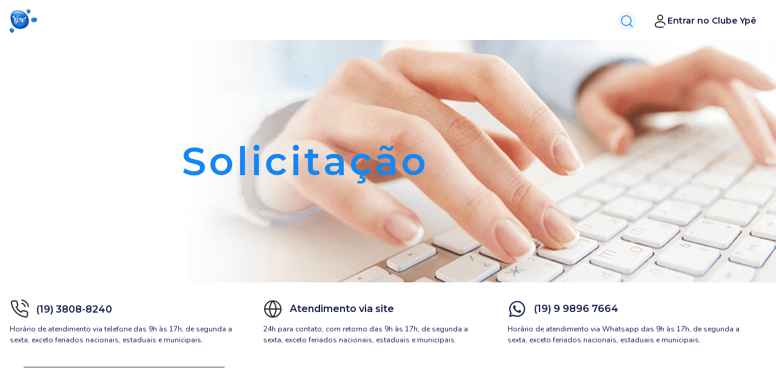

--- FILE ---
content_type: text/html; charset=utf-8
request_url: https://www.ype.ind.br/contato/cliente-pessoa-juridica/solicitacao
body_size: 11358
content:
<!DOCTYPE html><html lang="en" class="scroll-smooth"><head><meta charSet="UTF-8"/><meta name="viewport" content="width=device-width,initial-scale=1"/><link rel="apple-touch-icon" href="/apple-touch-icon.png"/><link rel="icon" type="image.webp" sizes="32x32" href="/favicon-32x32.png"/><link rel="icon" type="image.webp" sizes="16x16" href="/favicon-16x16.png"/><link rel="icon" href="/favicon.ico"/><title>Ypê | Solicitação</title><meta property="og:type" content="website"/><meta property="og:title" content="Solicitação"/><meta property="og:url" content="https://www.ype.ind.br/contato/cliente-pessoa-juridica/solicitacao"/><meta property="og:site_name" content="Ypê"/><meta property="og:locale" content="pt_BR"/><meta name="twitter:card" content="summary_large_image"/><meta name="twitter:title" content="Solicitação"/><link href="https://www.ype.ind.br" rel="home"/><link href="https://www.ype.ind.br/contato/cliente-pessoa-juridica/solicitacao" rel="canonical"/><link href="https://www.ype.ind.br/contato/cliente-pessoa-juridica/solicitacao" rel="prev"/><link href="https://www.ype.ind.br/contato/cliente-pessoa-juridica/solicitacao" rel="next"/><meta name="next-head-count" content="18"/><meta name="facebook-domain-verification" content="9s2ae0vl2ivlm3f2z6vpjyc4ulhjhh"/><link rel="preconnect" href="https://assets.ype.ind.br"/><link rel="preload" href="/_next/static/media/904be59b21bd51cb-s.p.woff2" as="font" type="font/woff2" crossorigin="anonymous" data-next-font="size-adjust"/><link rel="preload" href="/_next/static/media/ee40bb094c99a29a-s.p.woff2" as="font" type="font/woff2" crossorigin="anonymous" data-next-font="size-adjust"/><link rel="preload" href="/_next/static/media/a74fb1607b845cb0-s.p.woff2" as="font" type="font/woff2" crossorigin="anonymous" data-next-font="size-adjust"/><link rel="preload" href="/_next/static/media/886f446b96dc7734-s.p.woff2" as="font" type="font/woff2" crossorigin="anonymous" data-next-font="size-adjust"/><link rel="preload" href="/_next/static/css/a127f3973ab48329.css" as="style" crossorigin=""/><link rel="stylesheet" href="/_next/static/css/a127f3973ab48329.css" crossorigin="" data-n-g=""/><noscript data-n-css=""></noscript><script defer="" crossorigin="" nomodule="" src="/_next/static/chunks/polyfills-c67a75d1b6f99dc8.js"></script><script src="/_next/static/chunks/webpack-22d0f1311bd845fe.js" defer="" crossorigin=""></script><script src="/_next/static/chunks/framework-ca706bf673a13738.js" defer="" crossorigin=""></script><script src="/_next/static/chunks/main-4e0911c284ae254e.js" defer="" crossorigin=""></script><script src="/_next/static/chunks/pages/_app-639854112138802c.js" defer="" crossorigin=""></script><script src="/_next/static/chunks/6421-8181b66fac66beff.js" defer="" crossorigin=""></script><script src="/_next/static/chunks/pages/contato/cliente-pessoa-juridica/solicitacao-bebe02ef4f234452.js" defer="" crossorigin=""></script><script src="/_next/static/c5A81d13XTQzc25och4Yx/_buildManifest.js" defer="" crossorigin=""></script><script src="/_next/static/c5A81d13XTQzc25och4Yx/_ssgManifest.js" defer="" crossorigin=""></script><style id="__jsx-3279127027">._montserrat{font-family:'__Montserrat_069ab3', '__Montserrat_Fallback_069ab3'}._nunito{font-family:'__Nunito_eef148', '__Nunito_Fallback_eef148'}._quicksand{font-family:'__Quicksand_572227', '__Quicksand_Fallback_572227'}._pt-serif{font-family:'__PT_Serif_8759bb', '__PT_Serif_Fallback_8759bb'}</style></head><body><noscript><iframe src="https://www.googletagmanager.com/ns.html?id=GTM-KLHW5CS" height="0" width="0"></iframe></noscript><div id="__next"><div class="_montserrat w-full"><div vw="true" class="enabled"><div vw-access-button="true" class="active"></div><div vw-plugin-wrapper="true"><div class="vw-plugin-top-wrapper"></div></div></div><header class="w-[100vw] lg:py-3 2xl:py-4 bg_transparent  "><div><div><div class="_container flex items-center justify-between"><div class="menu flex items-center"><a href="/"><div role="button" aria-label="Go to Homepage" class="logo mr-4 3xl:mr-10"></div></a><div class="navbar"><nav aria-label="Main" data-orientation="horizontal" dir="ltr" class="styles_NavigationMenuRoot__i0d90"><div style="position:relative"><ul data-orientation="horizontal" class="styles_NavigationMenuList__ju2rd" dir="ltr"><li><a class="menu_trigger gtm-menu-trigger block p-2 text-sm font-semibold 3xl:text-base menu_trigger" data-radix-collection-item="" href="/">Início</a></li><li><button id="radix-:Ril6:-trigger-radix-:Rjil6:" data-state="closed" aria-expanded="false" aria-controls="radix-:Ril6:-content-radix-:Rjil6:" class="menu_trigger gtm-menu-trigger flex items-center justify-between gap-[2px] px-3 py-2 text-sm font-semibold 3xl:text-base" data-radix-collection-item=""><a class="menu_trigger gtm-menu-trigger" href="/produtos/para-sua-casa">Produtos para sua casa</a><svg width="15" height="15" viewBox="0 0 15 15" fill="none" xmlns="http://www.w3.org/2000/svg" class="styles_CaretDown__82sPT" aria-hidden="true"><path d="M3.13523 6.15803C3.3241 5.95657 3.64052 5.94637 3.84197 6.13523L7.5 9.56464L11.158 6.13523C11.3595 5.94637 11.6759 5.95657 11.8648 6.15803C12.0536 6.35949 12.0434 6.67591 11.842 6.86477L7.84197 10.6148C7.64964 10.7951 7.35036 10.7951 7.15803 10.6148L3.15803 6.86477C2.95657 6.67591 2.94637 6.35949 3.13523 6.15803Z" fill="currentColor" fill-rule="evenodd" clip-rule="evenodd"></path></svg></button></li><li><button id="radix-:Ril6:-trigger-radix-:Rril6:" data-state="closed" aria-expanded="false" aria-controls="radix-:Ril6:-content-radix-:Rril6:" class="menu_trigger gtm-menu-trigger flex items-center justify-between gap-[2px] px-3 py-2 text-sm font-semibold 3xl:text-base" data-radix-collection-item=""><a class="menu_trigger gtm-menu-trigger" href="/produtos/para-voce">Produtos para você</a><svg width="15" height="15" viewBox="0 0 15 15" fill="none" xmlns="http://www.w3.org/2000/svg" class="styles_CaretDown__82sPT" aria-hidden="true"><path d="M3.13523 6.15803C3.3241 5.95657 3.64052 5.94637 3.84197 6.13523L7.5 9.56464L11.158 6.13523C11.3595 5.94637 11.6759 5.95657 11.8648 6.15803C12.0536 6.35949 12.0434 6.67591 11.842 6.86477L7.84197 10.6148C7.64964 10.7951 7.35036 10.7951 7.15803 10.6148L3.15803 6.86477C2.95657 6.67591 2.94637 6.35949 3.13523 6.15803Z" fill="currentColor" fill-rule="evenodd" clip-rule="evenodd"></path></svg></button></li><li><button id="radix-:Ril6:-trigger-radix-:R13il6:" data-state="closed" aria-expanded="false" aria-controls="radix-:Ril6:-content-radix-:R13il6:" class="menu_trigger gtm-menu-trigger flex items-center justify-between gap-[2px] px-3 py-2 text-sm font-semibold 3xl:text-base" data-radix-collection-item="">Ypê<svg width="15" height="15" viewBox="0 0 15 15" fill="none" xmlns="http://www.w3.org/2000/svg" class="styles_CaretDown__82sPT" aria-hidden="true"><path d="M3.13523 6.15803C3.3241 5.95657 3.64052 5.94637 3.84197 6.13523L7.5 9.56464L11.158 6.13523C11.3595 5.94637 11.6759 5.95657 11.8648 6.15803C12.0536 6.35949 12.0434 6.67591 11.842 6.86477L7.84197 10.6148C7.64964 10.7951 7.35036 10.7951 7.15803 10.6148L3.15803 6.86477C2.95657 6.67591 2.94637 6.35949 3.13523 6.15803Z" fill="currentColor" fill-rule="evenodd" clip-rule="evenodd"></path></svg></button></li><li><button id="radix-:Ril6:-trigger-radix-:R1bil6:" data-state="closed" aria-expanded="false" aria-controls="radix-:Ril6:-content-radix-:R1bil6:" class="menu_trigger gtm-menu-trigger flex items-center justify-between gap-[2px] px-3 py-2 text-sm font-semibold 3xl:text-base" data-radix-collection-item=""><a class="menu_trigger gtm-menu-trigger" href="/ype-explica">Ypê Explica</a><svg width="15" height="15" viewBox="0 0 15 15" fill="none" xmlns="http://www.w3.org/2000/svg" class="styles_CaretDown__82sPT" aria-hidden="true"><path d="M3.13523 6.15803C3.3241 5.95657 3.64052 5.94637 3.84197 6.13523L7.5 9.56464L11.158 6.13523C11.3595 5.94637 11.6759 5.95657 11.8648 6.15803C12.0536 6.35949 12.0434 6.67591 11.842 6.86477L7.84197 10.6148C7.64964 10.7951 7.35036 10.7951 7.15803 10.6148L3.15803 6.86477C2.95657 6.67591 2.94637 6.35949 3.13523 6.15803Z" fill="currentColor" fill-rule="evenodd" clip-rule="evenodd"></path></svg></button></li><li><button id="radix-:Ril6:-trigger-radix-:R1jil6:" data-state="closed" aria-expanded="false" aria-controls="radix-:Ril6:-content-radix-:R1jil6:" class="menu_trigger gtm-menu-trigger flex items-center justify-between gap-[2px] px-3 py-2 text-sm font-semibold 3xl:text-base" data-radix-collection-item=""><a class="menu_trigger gtm-menu-trigger" href="/contato">Contato</a><svg width="15" height="15" viewBox="0 0 15 15" fill="none" xmlns="http://www.w3.org/2000/svg" class="styles_CaretDown__82sPT" aria-hidden="true"><path d="M3.13523 6.15803C3.3241 5.95657 3.64052 5.94637 3.84197 6.13523L7.5 9.56464L11.158 6.13523C11.3595 5.94637 11.6759 5.95657 11.8648 6.15803C12.0536 6.35949 12.0434 6.67591 11.842 6.86477L7.84197 10.6148C7.64964 10.7951 7.35036 10.7951 7.15803 10.6148L3.15803 6.86477C2.95657 6.67591 2.94637 6.35949 3.13523 6.15803Z" fill="currentColor" fill-rule="evenodd" clip-rule="evenodd"></path></svg></button></li></ul></div><div class="styles_ViewportPosition__LHRCD"></div></nav></div></div><div class="flex flex-col-reverse items-end justify-end gap-x-2 gap-y-6 pb-6 xl:flex-row xl:items-center xl:pb-0"><div class="search flex"><div class="icon _flex-centered"><svg class="gtm-clique-search" width="24" height="24" viewBox="0 0 24 24" fill="none" xmlns="http://www.w3.org/2000/svg"><path d="M11 19C15.4183 19 19 15.4183 19 11C19 6.58172 15.4183 3 11 3C6.58172 3 3 6.58172 3 11C3 15.4183 6.58172 19 11 19Z" stroke="currentColor" stroke-width="1.5" stroke-linecap="round" stroke-linejoin="round"></path><path d="M21 21L16.65 16.65" stroke="currentColor" stroke-width="1.5" stroke-linecap="round" stroke-linejoin="round"></path></svg></div><div class="search-bar"><input readonly="" type="text" placeholder="O que você está procurando?" class="w-56"/></div></div><div class="auth"><button type="button" class="bg-white flex items-center gap-2 rounded-full text-sm font-semibold text-primary-dark border border-transparent hover:border-primary-dark duration-200 px-4 py-2"><svg xmlns="http://www.w3.org/2000/svg" width="24" height="24" viewBox="0 0 24 24" fill="none"><path d="M12 10C14.2091 10 16 8.20914 16 6C16 3.79086 14.2091 2 12 2C9.79086 2 8 3.79086 8 6C8 8.20914 9.79086 10 12 10Z" stroke="black" stroke-width="1.5"></path><path d="M19.998 18C19.9993 17.836 20 17.6693 20 17.5C20 15.015 16.418 13 12 13C7.582 13 4 15.015 4 17.5C4 19.985 4 22 12 22C14.231 22 15.84 21.843 17 21.563" stroke="black" stroke-width="1.5" stroke-linecap="round"></path></svg>Entrar no Clube Ypê</button></div></div></div></div></div></header><main class="content text-xl"><div class="lg:h-[400px] lg:bg-cover flex items-center lg:justify-start pl-[50px] lg:pl-[300px] h-[180px] mt-[66px] bg-[70%] w-full bg-no-repeat" style="background-image:url(https://www.ype.ind.br/static-NS/images/contato/topo-varejista-interno.webp)"><h1 class="text-2xl font-semibold tracking-[0.125rem] text-primary lg:text-6xl lg:tracking-[0.3125rem]">Solicitação</h1></div><div class="p-[28px] _container flex flex-col lg:flex-row justify-between"><div class="flex flex-col lg:pr-10"><div class="mb-2 w-full h-auto flex items-start"><img src="https://www.ype.ind.br/static-NS/icons/call.svg" class="w-[32px] h-auto mr-3" alt="ìcone para telefonema"/><div><a class="text-base font-semibold text-primary-dark" href="tel:1938088240">(19) 3808-8240</a></div></div><p class="text-xs text-primary-dark _nunito">Horário de atendimento via telefone das 9h às 17h, de segunda a sexta, exceto feriados nacionais, estaduais e municipais.</p><svg class="my-[35px] self-center" xmlns="http://www.w3.org/2000/svg" width="332" height="2" viewBox="0 0 332 2" fill="none"><path d="M0 1H331.5" stroke="#172748"></path></svg></div><div class="flex flex-col lg:pr-10"><div class="mb-2 w-full h-auto flex items-center"><img src="https://www.ype.ind.br/static-NS/icons/globe.svg" class="w-[32px] h-auto mr-3" alt="ícone para internet"/><p class="text-base font-semibold text-primary-dark">Atendimento via site</p></div><p class="text-xs text-primary-dark _nunito">24h para contato, com retorno das 9h às 17h, de segunda a sexta, exceto feriados nacionais, estaduais e municipais.</p></div><div class="flex flex-col lg:pr-10 mt-10 lg:mt-0"><div class="mb-2 w-full h-auto flex items-center"><img src="https://www.ype.ind.br/static-NS/icons/whatsapp.svg" class="w-[32px] h-auto mr-3" alt="ícone para internet"/><a target="_blank" class="text-base font-semibold text-primary-dark" href="https://wa.me/551998967664">(19) 9 9896 7664</a></div><p class="text-xs text-primary-dark _nunito">Horário de atendimento via Whatsapp das 9h às 17h, de segunda a sexta, exceto feriados nacionais, estaduais e municipais.</p></div></div><div class="_container"><iframe src="https://ype.my.salesforce-sites.com/RelacionaYpe/FaleconoscoCliente?tipo=Solicitação" height="760" width="100%"></iframe></div><div class="search_modal"></div><div class="fixed bottom-[40px] right-1 z-[12] flex aspect-square w-[70px] cursor-pointer items-center justify-center overflow-hidden rounded-full bg-[url(&#x27;https://www.ype.ind.br/static-NS/icons/bg_yara_flutuante.png&#x27;)] bg-cover bg-no-repeat"><div class="lf-player-container"><div id="lottie" style="background:transparent;margin:0 auto;outline:none;overflow:hidden" class="absolute -left-10 -top-10 h-[150px] w-[150px] lg:-left-[50px] lg:-top-[50px] lg:h-[170px] lg:w-[170px]"></div></div></div><div></div></main><footer class="w-[100vw] bg-primary-dark py-8"></footer></div></div><script id="__NEXT_DATA__" type="application/json" crossorigin="">{"props":{"pageProps":{"navbar":{"nav":{"tree":[{"page":{"title":"Início","url":"/","id":"8b02a88b-a02d-4759-8359-ff56fe6f7346","descricao":null},"children":[]},{"page":{"title":"Produtos para sua casa","url":"/produtos/para-sua-casa","id":"29fa233f-66a7-4701-9830-276e34726303"},"children":[{"page":{"title":"Ambientes","url":"/produtos/ambientes","id":"487f60a1-0a0a-4dad-be56-5c6cdec70fec"},"children":[{"page":{"title":"Banheiro","url":"/produtos/ambientes/banheiro","id":"091607a7-220b-4bc9-974a-288131bd892d"}},{"page":{"title":"Cozinha","url":"/produtos/ambientes/cozinha","id":"79fdacd1-43d7-4cdd-9026-f9011cb81310"}},{"page":{"title":"Lavanderia","url":"/produtos/ambientes/lavanderia","id":"8f49edc5-5e94-42f4-a525-2d91cebb4614"}},{"page":{"title":"Quartos","url":"/produtos/ambientes/quartos","id":"913d8593-fce7-4556-8f98-d12e0de2d476"}},{"page":{"title":"Sala","url":"/produtos/ambientes/sala","id":"56b722c7-3d87-4fff-9228-064d4e757547"}}]},{"page":{"title":"Marcas","url":"/produtos/marcas","id":"dc8efebf-02df-42a7-8be9-8834d72a087b"},"children":[{"page":{"title":"Assolan","url":"/produtos/marcas/assolan","id":"4ee395f8-7d8a-4614-9c55-ec5faa1931ee"}},{"page":{"title":"Atol","url":"/produtos/marcas/atol","id":"2506f540-4ca6-4e1d-a938-7d996e29cc82"}},{"page":{"title":"Perfex","url":"/produtos/marcas/perfex","id":"71d4d778-c3e6-4d8e-bc14-b3e737bc2d8d"}},{"page":{"title":"Tixan","url":"/produtos/marcas/tixan","id":"cecb16d3-10e7-4761-b1bf-6bd699fd61ca"}},{"page":{"title":"Ypê","url":"/produtos/marcas/ype","id":"f4848da2-75b7-4745-89f4-3928b3c66d74"}}]},{"page":{"title":"Linhas","url":null,"id":"e7653de3-4606-4aac-9895-0a41e4dce984"},"children":[{"page":{"title":"Ypê Antibac","url":"/produtos/linhas/ype-antibac","id":"8832614a-8e43-42e2-8a9d-17c3d6cba089"}},{"page":{"title":"Ypê Green","url":"/produtos/linhas/ype-green","id":"1266d461-16b7-463a-8a8c-cae3f1c5afc9"}},{"page":{"title":"Ypê Power Act","url":"/produtos/linhas/ype-power-act","id":"b21e79b6-f31f-42dc-9ce2-5b8d6616e1f8"}},{"page":{"title":"Ypê Pro","url":"/produtos/linhas/ype-pro","id":"2225e0f9-42bf-4854-8fdb-b0032a9fd88b"}}]},{"page":{"title":"Famílias","url":"/produtos/familias","id":"7c4334ad-1101-4b07-915d-7d722f64110c"},"children":[{"page":{"title":"Água Sanitária","url":"/produtos/familias/agua-sanitaria","id":"9426211c-c7f3-4643-aaf6-f000404fc012"}},{"page":{"title":"Alvejante","url":"/produtos/familias/alvejante","id":"f5be6d63-10d7-4aff-bc02-93a87e3ae372"}},{"page":{"title":"Amaciante Tradicional","url":"/produtos/familias/amaciantes-tradicionais","id":"41862a5b-7a97-46d8-b81e-4507a2a49e08"}},{"page":{"title":"Amaciante Concentrado","url":"/produtos/familias/amaciantes-concentrados","id":"419520a1-685d-4096-bff9-102753954934"}},{"page":{"title":"Desinfetante","url":"/produtos/familias/desinfetantes","id":"f9cefe41-ac6e-485c-972f-265226b85780"}},{"page":{"title":"Detergente","url":"/produtos/familias/detergentes","id":"ee43b776-025a-4f3c-8975-1ec5adfd10e2"}},{"page":{"title":"Detergente Concentrado","url":"/produtos/familias/detergente-concentrado","id":"7266d707-4d94-4812-a6b9-a7721a59341f"}},{"page":{"title":"Detergente para Máquina","url":"/produtos/familias/detergente-em-po-para-maquina/","id":"ebc06633-3827-42b4-beaf-4c054aaf9107"}},{"page":{"title":"Esponja","url":"/produtos/familias/esponjas","id":"519275d9-68da-4ec4-ad45-6c77dbd30c0f"}},{"page":{"title":"Lã de Aço","url":"/produtos/familias/la-de-aco","id":"16397f4b-c463-4297-bf86-8f93d0730298"}},{"page":{"title":"Limpador Multiuso","url":"/produtos/familias/limpador-multiuso","id":"33649e41-f537-423b-ad60-5067f5750b7d"}},{"page":{"title":"Limpador Perfumado","url":"/produtos/familias/limpador-perfumado","id":"37ef4d7f-0707-41b9-9f82-ca8b27251131"}},{"page":{"title":"Limpeza Pesada","url":"/produtos/familias/limpeza-pesada","id":"2a01ca45-25b7-4141-b4e2-cb83bec043d0"}},{"page":{"title":"Lustra-Móveis","url":"/produtos/familias/lustra-moveis","id":"ec6ae2b6-51df-4a1a-9f81-9d2ff3278f56"}},{"page":{"title":"Multiuso Cremoso","url":"/produtos/familias/saponaceo","id":"c8154545-018f-4d8e-a518-f7a17180a9f7"}},{"page":{"title":"Pano","url":"/produtos/familias/panos","id":"2ad3b377-fe6a-4c69-b55e-fe16928fc17f"}},{"page":{"title":"Sabão em Barra","url":"/produtos/familias/sabao-em-barra","id":"82b032c3-8ba3-4440-afd0-89ad8193d0b5"}},{"page":{"title":"Sabão em Pasta","url":"/produtos/familias/sabao-em-pasta","id":"6057fbbe-387d-42e4-a4de-2421adb42a5b"}},{"page":{"title":"Sabão em Pó","url":"/produtos/familias/sabao-em-po","id":"eae3c72e-078f-4f46-9e86-6700001075e4"}},{"page":{"title":"Sabão Líquido","url":"/produtos/familias/sabao-liquido","id":"de3b5350-c4dd-4714-9232-7be125865f52"}},{"page":{"title":"Tira Limo","url":"/produtos/familias/tira-limo","id":"a06df5dc-6b10-42c2-9479-64a359d5c98e"}},{"page":{"title":"Tira Manchas","url":"/produtos/familias/tira-manchas","id":"ed56d06e-68f8-4c01-964e-e40782af0e42"}}]}]},{"page":{"title":"Produtos para você","url":"/produtos/para-voce","id":"48db7136-be31-4529-ab19-958d9e99ff2e"},"children":[{"page":{"title":"Marcas","url":null,"id":"643a485a-cde1-45bc-acfe-0873aacff5a8"},"children":[{"page":{"title":"Action de Ypê","url":"/produtos/marcas/action-ype","id":"ce5c297b-60b1-4691-b2a4-a2491bea5e94"}},{"page":{"title":"Banho a Banho","url":"https://www.ype.ind.br/produtos/marcas/banho-a-banho","id":"0aa8c00b-9f58-4697-9820-e4351f3b6f85"}},{"page":{"title":"Siene","url":"/produtos/marcas/siene","id":"484ab986-dda1-41ff-8de6-649cb3b9d3b7"}}]},{"page":{"title":"Linhas","url":null,"id":"dc20e25a-26d8-47dd-a163-b21da231f925"},"children":[{"page":{"title":"Linha Antibacteriana","url":"/produtos/linhas/linha-antibacteriana/","id":"936eb7f1-8101-4b43-8d58-3493e8603b36"}},{"page":{"title":"Linha Hidratação","url":"/produtos/linhas/linha-hidratacao/","id":"c3d22c4c-97e6-4cc5-b502-605dffc4116f"}},{"page":{"title":"Flor de Ypê","url":"/produtos/linhas/flor-de-ype","id":"1588ec1f-d659-4ff2-9ed8-1667ad4de725"}}]},{"page":{"title":"Famílias","url":null,"id":"7af97769-d3ab-4286-b637-9256bcc38b7b"},"children":[{"page":{"title":"Hidratante Corporal","url":"/produtos/familias/hidratante-corporal","id":"f820e82b-df37-4756-a09d-1c811b8f8cf6"}},{"page":{"title":"Sabonete em Barra","url":"/produtos/familias/sabonete-em-barra","id":"bdb8fc7c-24a9-41d7-a89c-3e1f4018c48d"}},{"page":{"title":"Sabonete Líquido","url":"/produtos/familias/sabonete-liquido","id":"9e6a1496-5620-443e-b09b-e3b5ee738c60"}},{"page":{"title":"Sabonete Líquido em Óleo","url":"/produtos/familias/sabonete-liquido-em-oleo","id":"d7ec3100-5642-4a19-89ea-df44c74bf900"}}]}]},{"page":{"title":"Ypê","url":"/ype","id":"d1cba281-7e6c-4442-aaeb-c7bbcc4199dc","descricao":"Conheça um pouquinho sobre a nossa história, nosso propósito e nossos valores."},"children":[{"page":{"title":"Institucional","url":null,"id":"ab78d25c-67cc-4193-b0fc-5d0fce9731df"},"children":[{"page":{"title":"Nossa História","url":"/ype/nossa-historia","id":"e8a58a87-2997-4523-9f83-ab62cbe16bfc"}},{"page":{"title":"Nossa Gente","url":"/ype/nossa-gente","id":"ddbf30af-d3bb-42f6-be2c-160369aa91a1"}},{"page":{"title":"Na Mídia","url":"/ype/na-midia","id":"8b65040c-ede8-42b4-a618-78be0e6d1067"}},{"page":{"title":"Sustentabilidade","url":"/ype/sustentabilidade","id":"4eaf47bb-9ef6-422a-a810-14500957056b"}},{"page":{"title":"Trabalhe Conosco","url":"/ype/trabalhe-conosco","id":"9b4e2486-ea1e-4550-8818-afff019749ce"}},{"page":{"title":"Portal de Governança","url":"/ype/portal-de-governanca","id":"fc110e0c-a092-4773-ac11-c62e0294a353"}},{"page":{"title":"Visite a Ypê","url":"/ype/visite-a-ype","id":"ecb96bf7-d9c7-4a16-a33a-d25fe6948ac4"}},{"page":{"title":"Promoções","url":"/ype/promocoes","id":"0c37a3fa-77f1-4916-abff-978a71054b7c"}}]}]},{"page":{"title":"Ypê Explica","url":"/ype-explica","id":"2c4e4241-6ec2-4952-9e8a-53a2056fceab","descricao":"A Ypê te explica tudo sobre limpeza doméstica e cuidados com as roupas."},"children":[{"page":{"title":"Categorias","url":null,"id":"a5a96876-f715-4d2c-9da4-b8e7294048be"},"children":[{"page":{"title":"Cuidados com a casa","url":"/ype-explica/categorias/cuidados-com-a-casa","id":"034e95ef-c465-4d30-a232-19a1ee1dfc98"}},{"page":{"title":"Cuidados com a roupa","url":"/ype-explica/categorias/cuidados-com-a-roupa","id":"48f3f5dd-14e2-4baf-b3d1-90bc33f3c8b7"}},{"page":{"title":"Cuidados com você","url":"/ype-explica/categorias/cuidados-com-voce","id":"2c22a3dc-791b-45b5-9ce4-fb56a47bbd47"}},{"page":{"title":"Dicas para iniciantes","url":"/ype-explica/categorias/dicas-para-iniciantes","id":"22a089e7-b0fb-4a00-8914-169e4683a84b"}},{"page":{"title":"Limpeza em geral","url":"/ype-explica/categorias/limpeza-em-geral","id":"47c3b199-ded7-4a18-a7f7-b6eb69a6fab3"}},{"page":{"title":"Produtos","url":"/ype-explica/categorias/produtos","id":"5f3f23cf-1a29-45bb-b3fd-10eb9b0fc680"}},{"page":{"title":"Sustentabilidade","url":"/ype-explica/categorias/sustentabilidade","id":"adf0fdd4-f5cd-4780-8a1a-fa2fa9e3bd49"}},{"page":{"title":"Ypê","url":"/ype-explica/categorias/ype","id":"5771ac72-df09-4d6e-86b2-5a7e5339cb6f"}}]}]},{"page":{"title":"Contato","url":"/contato","id":"f39b3ed3-e396-4a1e-84d3-32fa93926d4b","descricao":"Veja nossos principais canais de comunicação e fale com a gente."},"children":[{"page":{"title":"Fale Conosco","url":null,"id":"bb0ed927-db73-45b2-8fac-9cf80a224426"},"children":[{"page":{"title":"Fornecedores","url":"/contato/fornecedores","id":"909a1c8e-6312-42bb-a691-eb33d2a8acc9"}},{"page":{"title":"SAC","url":"/contato/sac","id":"c3d73b64-9711-46a5-8683-2f7315897830"}},{"page":{"title":"Cliente Pessoa Jurídica","url":"/contato/cliente-pessoa-juridica","id":"0c6d612b-2514-4a41-8f3b-c2a2f9943ba4"}},{"page":{"title":"Dicas de segurança","url":"/contato/dicas-de-seguranca","id":"61472833-0584-4045-aeba-604f57bd6c82"}}]}]}]}},"footer":{"nav":{"tree":[{"page":{"title":"Produtos para sua casa","url":"/produtos/para-sua-casa","id":"bbdf5457-30c1-4eeb-ac92-5c46e6205115"},"children":[{"page":{"title":"Água Sanitária","url":"/produtos/familias/agua-sanitaria","id":"4b0fd764-fdeb-46ab-a2eb-3cd112e4c014"},"children":[]},{"page":{"title":"Alvejante","url":"/produtos/familias/alvejante","id":"ea77defa-f2ed-49c1-ae03-f7174c1884b2"},"children":[]},{"page":{"title":"Amaciantes Tradicionais","url":"/produtos/familias/amaciantes-tradicionais","id":"3cf305d0-969c-4a9c-8857-54a11bdd06c2"},"children":[]},{"page":{"title":"Amaciantes Concentrados","url":"/produtos/familias/amaciantes-concentrados","id":"fbd1c7bd-2286-46b6-83c6-3aa6d99e3d7f"},"children":[]},{"page":{"title":"Desinfetantes","url":"/produtos/familias/desinfetantes","id":"d77608e3-9f73-4485-b9ec-a081f7e0c653"},"children":[]},{"page":{"title":"Detergentes","url":"/produtos/familias/detergentes","id":"46446558-1df4-40b9-a8b8-d49d1aa373c2"},"children":[]},{"page":{"title":"Esponjas","url":"/produtos/familias/esponjas","id":"1dbeaa82-159f-44e3-8288-8666829ad252"},"children":[]},{"page":{"title":"Lã de Aço","url":"/produtos/familias/la-de-aco","id":"1868fb1c-9e7c-460d-8dcc-8bae59a6f66a"},"children":[]},{"page":{"title":"Limpador Multiuso","url":"/produtos/familias/limpador-multiuso/","id":"f70ee7a7-d195-4289-8212-445cddcccf31"},"children":[]},{"page":{"title":"Limpador Perfumado","url":"/produtos/familias/limpador-perfumado","id":"ad250eac-9a8f-4a07-8fc0-c25fee035976"},"children":[]},{"page":{"title":"Limpeza Pesada","url":"/produtos/familias/limpeza-pesada","id":"b11d091c-e5fb-440f-9653-9d359862233d"},"children":[]},{"page":{"title":"Lustra-Móveis","url":"/produtos/familias/lustra-moveis","id":"ba8ad539-1322-49db-93f7-e7fe9cece450"},"children":[]},{"page":{"title":"Multiuso Cremoso","url":"/produtos/familias/saponaceo","id":"ec05d475-7aaf-4b6f-a4c2-54213819b5b9"},"children":[]},{"page":{"title":"Panos","url":"/produtos/familias/panos","id":"3c39a5bd-4820-48df-9c09-7f94581d5a2e"},"children":[]},{"page":{"title":"Sabão em Barra","url":"/produtos/familias/sabao-em-barra","id":"6f9fa24f-eed5-4287-9fb0-137315436660"},"children":[]},{"page":{"title":"Sabão em Pasta","url":"/produtos/familias/sabao-em-pasta","id":"95a5df34-6b02-4126-b1ba-e429b20973fd"},"children":[]},{"page":{"title":"Sabão em Pó","url":"/produtos/familias/sabao-em-po","id":"a592c7c1-0877-4f8e-9c30-f246c7edd68e"},"children":[]},{"page":{"title":"Sabão Líquido","url":"/produtos/familias/sabao-liquido","id":"473d9ab4-3eb4-4d6f-b51f-984bdf608567"},"children":[]},{"page":{"title":"Tira Limo","url":"/produtos/familias/tira-limo","id":"89f0ee5f-7c39-41b7-9710-ac37173ebcce"},"children":[]},{"page":{"title":"Tira Manchas","url":"/produtos/familias/tira-manchas","id":"49cc49d5-4e0d-4da8-8cea-692bd291f937"},"children":[]}]},{"page":{"title":"Produtos para você","url":"/produtos/para-voce","id":"a3bdd3c7-5515-48a2-9f0e-5e18b12a8390"},"children":[{"page":{"title":"Hidratante Corporal","url":"/produtos/familias/hidratante-corporal","id":"21631bcc-48da-4541-9538-1ba7c71917b3"},"children":[]},{"page":{"title":"Sabonete em Barra","url":"/produtos/familias/sabonete-em-barra","id":"8e489bd8-6a81-44f8-8528-bec9c968e8a8"},"children":[]},{"page":{"title":"Sabonete Líquido","url":"/produtos/familias/sabonete-liquido","id":"c8b1e084-0fe6-4a41-a76b-133d551094cc"},"children":[]},{"page":{"title":"Sabonete Líquido em Óleo","url":"/produtos/familias/sabonete-liquido-em-oleo","id":"66052ad5-44d4-4f2c-9bab-827f8e1535a6"},"children":[]}]},{"page":{"title":"A Ypê","url":"/ype","id":"a1ed95d6-4ca5-4b76-a172-cae970a37336"},"children":[{"page":{"title":"Nossa História","url":"/ype/nossa-historia","id":"173986b4-f7c7-4093-96e8-1753457c26c4"},"children":[]},{"page":{"title":"Nossa Gente","url":"/ype/nossa-gente","id":"34bbd4af-e7a0-4148-920d-1a4c31bb53af"},"children":[]},{"page":{"title":"Na Mídia","url":"/ype/na-midia","id":"ee3cddb6-2c80-4215-9d28-159a94d9f720"},"children":[]},{"page":{"title":"Sustentabilidade","url":"/ype/sustentabilidade","id":"e3364e71-2791-4258-b7c0-6c07df87edc5"},"children":[]},{"page":{"title":"Trabalhe Conosco","url":"/ype/trabalhe-conosco","id":"251f11d8-3e34-4485-8c35-3bbbec6fed4b"},"children":[]},{"page":{"title":"Visite a Ypê","url":"/ype/visite-a-ype","id":"1152854c-b6cf-475a-b519-5d2d911af613"},"children":[]},{"page":{"title":"Portal de Governança","url":"/ype/portal-de-governanca","id":"63762a00-15a3-47b5-92b0-80c55b7090f3"},"children":[]}]},{"page":{"title":"Mais","url":null,"id":"3f55de2d-8e07-4a7f-85e1-52362f186d00"},"children":[{"page":{"title":"Ypê Explica","url":"/ype-explica","id":"8f176ec5-4865-4ae9-a879-32b3b6e9901d"},"children":[]},{"page":{"title":"Fale Conosco","url":"/contato","id":"ae868699-a226-4cc0-9581-d05b54e89eb2"},"children":[]},{"page":{"title":"Canal de Ética","url":"https://contatoseguro.com.br/ype","id":"9f64b7d0-7ada-4923-acc7-e2f2196998eb"},"children":[]},{"page":{"title":"Privacidade","url":"/ype/privacidade","id":"dc75e575-6760-46cc-900b-46c460f55e3b"},"children":[]},{"page":{"title":"Aviso de Privacidade","url":"/ype/aviso-de-privacidade","id":"d3823ec3-8045-4498-94fa-6b3ac3c786e5"},"children":[]}]}]},"globalSet":{"redes_sociais":[{"tipo":{"value":"facebook","label":"Facebook"},"url":"https://www.facebook.com/OficialYpe/"},{"tipo":{"value":"instagram","label":"Instagram"},"url":"https://www.instagram.com/oficialype/"},{"tipo":{"value":"linkedin","label":"LinkedIn"},"url":"https://www.linkedin.com/company/ype/"},{"tipo":{"value":"twitter","label":"Twitter"},"url":"https://twitter.com/YpeOficial"},{"tipo":{"value":"youtube","label":"YouTube"},"url":"https://www.youtube.com/user/oficialype"}]}},"page":{"id":"ee7f588b-70fd-42e3-a688-11bbb411b276","tema_header":{"value":"white"},"locale":"pt","title":"Solicitação","conteudo":[],"seo":{"html":"\u003ctitle\u003eYp\u0026ecirc; | Solicita\u0026ccedil;\u0026atilde;o\u003c/title\u003e\u003cmeta property=\"og:type\" content=\"website\" /\u003e\u003cmeta property=\"og:title\" content=\"Solicita\u0026ccedil;\u0026atilde;o\" /\u003e\u003cmeta property=\"og:url\" content=\"https://www.ype.ind.br/contato/cliente-pessoa-juridica/solicitacao\" /\u003e\u003cmeta property=\"og:site_name\" content=\"Yp\u0026ecirc;\" /\u003e\u003cmeta property=\"og:locale\" content=\"pt_BR\" /\u003e\u003cmeta name=\"twitter:card\" content=\"summary_large_image\" /\u003e\u003cmeta name=\"twitter:title\" content=\"Solicita\u0026ccedil;\u0026atilde;o\" /\u003e\u003clink href=\"https://www.ype.ind.br\" rel=\"home\" /\u003e\u003clink href=\"https://www.ype.ind.br/contato/cliente-pessoa-juridica/solicitacao\" rel=\"canonical\" /\u003e\u003clink href=\"https://www.ype.ind.br/contato/cliente-pessoa-juridica/solicitacao\" rel=\"prev\" /\u003e\u003clink href=\"https://www.ype.ind.br/contato/cliente-pessoa-juridica/solicitacao\" rel=\"next\" /\u003e"}},"_nextI18Next":{"initialI18nStore":{"pt":{"contato":{"1938088240":"1938088240","Cliente Pessoa Jurídica":"Cliente Pessoa Jurídica","Solicitação":"Solicitação","Dúvidas":"Dúvidas","Elogios":"Elogios","Reclamação":"Reclamação","Portal FOB":"Portal FOB","Assunto":"Assunto","Tipo":"Tipo","Tipo do Assunto":"Tipo do Assunto","Preencha seus Dados":"Preencha seus Dados","Mensagem":"Mensagem","Informações do Produto":"Informações do Produto","Anexos":"Anexos","Enviar":"Enviar","Horário de atendimento via telefone das 9h às 17h, de segunda a sexta, exceto feriados nacionais, estaduais e municipais.":"Horário de atendimento via telefone das 9h às 17h, de segunda a sexta, exceto feriados nacionais, estaduais e municipais.","Atendimento via site":"Atendimento via site","24h para contato, com retorno das 9h às 17h, de segunda a sexta, exceto feriados nacionais, estaduais e municipais.":"24h para contato, com retorno das 9h às 17h, de segunda a sexta, exceto feriados nacionais, estaduais e municipais.","*Nesta página coletamos dados pessoais necessários para nossa relação. Se você quiser mais informações sobre como tratamos seus dados, acesse o nosso":"*Nesta página coletamos dados pessoais necessários para nossa relação. Se você quiser mais informações sobre como tratamos seus dados, acesse o nosso","Horário de atendimento via Whatsapp das 9h às 17h, de segunda a sexta, exceto feriados nacionais, estaduais e municipais.":"Horário de atendimento via Whatsapp das 9h às 17h, de segunda a sexta, exceto feriados nacionais, estaduais e municipais.","Aviso de Privacidade.":"Aviso de Privacidade.","Razão Social":"Razão Social","CNPJ":"CNPJ","Nome":"Nome","Sobrenome":"Sobrenome","Nome do contato":"Nome do contato","Confirmar E-mail":"Confirmar E-mail","Celular":"Celular","CEP":"CEP","Endereço":"Endereço","Número":"Número","Complemento":"Complemento","Bairro":"Bairro","Estado":"Estado","Cidade":"Cidade","CPF":"CPF","País":"País","Data de Nascimento":"Data de Nascimento","Sexo":"Sexo","Masculino":"Masculino","Feminino":"Feminino","Outros":"Outros","Nome do Produto":"Nome do Produto","Lote":"Lote","Horário":"Horário","Mês/Ano de Fabricação":"Mês/Ano de Fabricação","Quantidade Reclamada":"Quantidade Reclamada","Código de Barras":"Código de Barras","Preferência de Contato":"Preferência de Contato","Telefone":"Telefone","E-mail":"E-mail","Local da Compra":"Local da Compra","Nota Fiscal":"Nota Fiscal","Emissão":"Emissão","Banco":"Banco","Agência":"Agência","Conta Corrente":"Conta Corrente","Valor da NF":"Valor da NF","Número da Ordem":"Número da Ordem","Motivo do Caso":"Motivo do Caso","Quantidade Cancelada":"Quantidade Cancelada","Catálogo Ypê 2023":"Catálogo Ypê 2023","Baixar catálogo 2023":"Baixar catálogo 2023","success_form_send":"Sua mensagem foi enviada com sucesso!","error_form_send":"Ocorreu um erro ao enviar sua mensagem, tente novamente mais tarde.","Fale":"Fale","Conosco":"Conosco","Como podemos ajudar?":"Como podemos ajudar?","Ex: Como tirar manchas?":"Ex: Como tirar manchas?","Quer falar com a gente? Veja abaixo os nossos principais canais de atendimento.":"Quer falar com a gente? Veja abaixo os nossos principais canais de atendimento.","SAC":"SAC","Nosso consumidor que adquire os produtos Ypê direto das prateleiras dos supermercados.":"Nosso consumidor que adquire os produtos Ypê direto das prateleiras dos supermercados.","Fornecedor":"Fornecedor","Nosso fornecedor que precisa de informações para homologação.":"Nosso fornecedor que precisa de informações para homologação.","Nosso cliente intermediário, Atacadista ou Varejista, que abastece ou quer abastecer sua loja com os produtos Ypê.":"Nosso cliente intermediário, Atacadista ou Varejista, que abastece ou quer abastecer sua loja com os produtos Ypê.","Assessoria de Imprensa":"Assessoria de Imprensa","GBR COMUNICAÇÃO imprensaype@gbr.com.br":"GBR COMUNICAÇÃO imprensaype@gbr.com.br","Não sabe como usar um dos nossos produtos?":"Não sabe como usar um dos nossos produtos?","Neste espaço, você pode tirar todas as suas dúvidas para deixar o seu dia a dia ainda mais prático.":"Neste espaço, você pode tirar todas as suas dúvidas para deixar o seu dia a dia ainda mais prático.","Qualidade que se vê, certeza que é Ypê":"Qualidade que se vê, certeza que é Ypê","Saiba mais":"Saiba mais","Busque por categorias":"Busque por categorias","Cuidados com a casa":"Cuidados com a casa","Limpeza em geral":"Limpeza em geral","Sustentabilidade":"Sustentabilidade","Cuidados com a roupa":"Cuidados com a roupa","Dicas para iniciantes":"Dicas para iniciantes","Produtos":"Produtos","Busque por ambientes":"Busque por ambientes","Banheiro":"Banheiro","Cozinha":"Cozinha","Lavanderia":"Lavanderia","Sala":"Sala","Quartos":"Quartos","Busque por temas relevantes":"Busque por temas relevantes","Como tirar mancha de roupa branca":"Como tirar mancha de roupa branca","Como tirar mofo de roupa?":"Como tirar mofo de roupa?","Como tirar tinta de caneta da roupa?":"Como tirar tinta de caneta da roupa?","Como limpar porta de vidro?":"Como limpar porta de vidro?","Aprenda a limpar capinha de celular":"Aprenda a limpar capinha de celular","5 dicas para limpar fogão da forma certa":"5 dicas para limpar fogão da forma certa","Como lavar roupa: aprenda agora!":"Como lavar roupa: aprenda agora!","Aprenda a limpar tênis branco":"Aprenda a limpar tênis branco","Como limpar vidros?":"Como limpar vidros?","Aprenda a limpar piso laminado do jeito certo":"Aprenda a limpar óculos de grau passo a passo","O que é um produto biodegradável e quais as vantagens?":"O que é um produto biodegradável e quais as vantagens?","Como secar roupa em apartamento?":"Como secar roupa em apartamento?","Canais de ":"Canais de ","atendimento":"atendimento","Estamos aqui para te ouvir! Entre em contato com a Ypê por telefone, e-mail ou envie uma mensagem diretamente aqui em nosso site.":"Estamos aqui para te ouvir! Entre em contato com a Ypê por telefone, e-mail ou envie uma mensagem diretamente aqui em nosso site.","SAC - ":"SAC - ","08001300544":"08001300544","0800 1300 544":"0800 1300 544","CRM - ":"CRM - ","(19)3808-8240":"(19)3808-8240"},"common":{"Perguntas frequentes":"Perguntas frequentes","Tire suas dúvidas sobre os nossos produtos":"Tire suas dúvidas sobre os nossos produtos","Nenhum resultado encontrado":"Nenhum resultado encontrado","Entry_Blog_Blog":"Ypê Explica","Entry_Pages_Page":"Página","Entry_Produtos_Produto":"Produtos","Term_Ambientes_Ambiente":"Ambientes","Term_Familias_Familias":"Famílias","Term_Linhas_Linha":"Linhas","Term_Marcas_Marca":"Marcas","Term_Categorias_Categoria":"Categorias","buscar":"buscar","Buscando":"Buscando","Buscar na Ypê":"Buscar na Ypê","Ex: Como tirar manchas":"Ex: Como tirar manchas","Pergunte para a Yara":"Pergunte para a Yara","a inteligência artificial da Ypê":"a inteligência artificial da Ypê","Voltar":"Voltar","Continue":"Continue","Redes sociais":"Redes sociais","Não encontramos essa página ou ela está indisponível no momento.":"Não encontramos essa página ou ela está indisponível no momento.","Voltar para pagina anterior":"Voltar para pagina anterior"},"slug":{"produtos":"produtos","marcas":"marcas","classes":"classes","ambientes":"ambientes","blog":"ype-explica","linhas":"linhas","familias":"familias","Entry_Blog_Blog":"ype-explica","Entry_Pages_Page":"","Entry_Produtos_Produto":"produtos","Term_Ambientes_Ambiente":"produtos/ambientes","Term_Familias_Familias":"produtos/familias","Term_Linhas_Linha":"produtos/linhas","Term_Marcas_Marca":"produtos/marcas","contato/sac":"contato/sac","contato/varejista":"contato/varejista","contato/varejista/duvida":"contato/varejista/duvida","contato/varejista/elogio":"contato/varejista/elogio","contato/varejista/reclamacao":"contato/varejista/reclamacao","contato/varejista/solicitacao":"contato/varejista/solicitacao","ype-explica":"ype-explica"}}},"initialLocale":"pt","ns":["contato","common","slug"],"userConfig":{"i18n":{"locales":["pt","es","en"],"defaultLocale":"pt","localeDetection":false},"localePath":"/vercel/path0/public/locales","default":{"i18n":{"locales":["pt","es","en"],"defaultLocale":"pt","localeDetection":false},"localePath":"/vercel/path0/public/locales"}}}},"__N_SSG":true},"page":"/contato/cliente-pessoa-juridica/solicitacao","query":{},"buildId":"c5A81d13XTQzc25och4Yx","isFallback":false,"gsp":true,"appGip":true,"locale":"pt","locales":["pt","es","en"],"defaultLocale":"pt","scriptLoader":[{"id":"google-tag-manager","strategy":"afterInteractive","children":"\n            (function(w,d,s,l,i){w[l]=w[l]||[];w[l].push({'gtm.start':\n            new Date().getTime(),event:'gtm.js'});var f=d.getElementsByTagName(s)[0],\n            j=d.createElement(s),dl=l!='dataLayer'?'\u0026l='+l:'';j.async=true;j.src=\n            'https://www.googletagmanager.com/gtm.js?id='+i+dl;f.parentNode.insertBefore(j,f);\n            })(window,document,'script','dataLayer','GTM-KLHW5CS');\n          "}]}</script></body></html>

--- FILE ---
content_type: text/css; charset=utf-8
request_url: https://www.ype.ind.br/_next/static/css/a127f3973ab48329.css
body_size: 56156
content:
/*! tailwindcss v3.3.3 | MIT License | https://tailwindcss.com*/*,:after,:before{border:0 solid #edf2f7;box-sizing:border-box}:after,:before{--tw-content:""}html{-webkit-text-size-adjust:100%;font-feature-settings:normal;font-family:ui-sans-serif,system-ui,-apple-system,BlinkMacSystemFont,Segoe UI,Roboto,Helvetica Neue,Arial,Noto Sans,sans-serif,Apple Color Emoji,Segoe UI Emoji,Segoe UI Symbol,Noto Color Emoji;font-variation-settings:normal;line-height:1.5;-moz-tab-size:4;-o-tab-size:4;tab-size:4}body{line-height:inherit;margin:0}hr{border-top-width:1px;color:inherit;height:0}abbr:where([title]){-webkit-text-decoration:underline dotted;text-decoration:underline dotted}h1,h2,h3,h4,h5,h6{font-size:inherit;font-weight:inherit}a{color:inherit;text-decoration:inherit}b,strong{font-weight:bolder}code,kbd,pre,samp{font-family:ui-monospace,SFMono-Regular,Menlo,Monaco,Consolas,Liberation Mono,Courier New,monospace;font-size:1em}small{font-size:80%}sub,sup{font-size:75%;line-height:0;position:relative;vertical-align:baseline}sub{bottom:-.25em}sup{top:-.5em}table{border-collapse:collapse;border-color:inherit;text-indent:0}button,input,optgroup,select,textarea{font-feature-settings:inherit;color:inherit;font-family:inherit;font-size:100%;font-variation-settings:inherit;font-weight:inherit;line-height:inherit;margin:0;padding:0}button,select{text-transform:none}[type=button],[type=reset],[type=submit],button{-webkit-appearance:button;background-color:transparent;background-image:none}:-moz-focusring{outline:auto}:-moz-ui-invalid{box-shadow:none}progress{vertical-align:baseline}::-webkit-inner-spin-button,::-webkit-outer-spin-button{height:auto}[type=search]{-webkit-appearance:textfield;outline-offset:-2px}::-webkit-search-decoration{-webkit-appearance:none}::-webkit-file-upload-button{-webkit-appearance:button;font:inherit}summary{display:list-item}blockquote,dd,dl,fieldset,figure,h1,h2,h3,h4,h5,h6,hr,p,pre{margin:0}fieldset,legend{padding:0}menu,ol,ul{list-style:none;margin:0;padding:0}dialog{padding:0}textarea{resize:vertical}input::-moz-placeholder,textarea::-moz-placeholder{color:#cbd5e0;opacity:1}input::placeholder,textarea::placeholder{color:#cbd5e0;opacity:1}[role=button],button{cursor:pointer}:disabled{cursor:default}audio,canvas,embed,iframe,img,object,svg,video{display:block;vertical-align:middle}img,video{height:auto;max-width:100%}[hidden]{display:none}*,:after,:before{--tw-border-spacing-x:0;--tw-border-spacing-y:0;--tw-translate-x:0;--tw-translate-y:0;--tw-rotate:0;--tw-skew-x:0;--tw-skew-y:0;--tw-scale-x:1;--tw-scale-y:1;--tw-pan-x: ;--tw-pan-y: ;--tw-pinch-zoom: ;--tw-scroll-snap-strictness:proximity;--tw-gradient-from-position: ;--tw-gradient-via-position: ;--tw-gradient-to-position: ;--tw-ordinal: ;--tw-slashed-zero: ;--tw-numeric-figure: ;--tw-numeric-spacing: ;--tw-numeric-fraction: ;--tw-ring-inset: ;--tw-ring-offset-width:0px;--tw-ring-offset-color:#fff;--tw-ring-color:rgba(66,153,225,.5);--tw-ring-offset-shadow:0 0 #0000;--tw-ring-shadow:0 0 #0000;--tw-shadow:0 0 #0000;--tw-shadow-colored:0 0 #0000;--tw-blur: ;--tw-brightness: ;--tw-contrast: ;--tw-grayscale: ;--tw-hue-rotate: ;--tw-invert: ;--tw-saturate: ;--tw-sepia: ;--tw-drop-shadow: ;--tw-backdrop-blur: ;--tw-backdrop-brightness: ;--tw-backdrop-contrast: ;--tw-backdrop-grayscale: ;--tw-backdrop-hue-rotate: ;--tw-backdrop-invert: ;--tw-backdrop-opacity: ;--tw-backdrop-saturate: ;--tw-backdrop-sepia: }::backdrop{--tw-border-spacing-x:0;--tw-border-spacing-y:0;--tw-translate-x:0;--tw-translate-y:0;--tw-rotate:0;--tw-skew-x:0;--tw-skew-y:0;--tw-scale-x:1;--tw-scale-y:1;--tw-pan-x: ;--tw-pan-y: ;--tw-pinch-zoom: ;--tw-scroll-snap-strictness:proximity;--tw-gradient-from-position: ;--tw-gradient-via-position: ;--tw-gradient-to-position: ;--tw-ordinal: ;--tw-slashed-zero: ;--tw-numeric-figure: ;--tw-numeric-spacing: ;--tw-numeric-fraction: ;--tw-ring-inset: ;--tw-ring-offset-width:0px;--tw-ring-offset-color:#fff;--tw-ring-color:rgba(66,153,225,.5);--tw-ring-offset-shadow:0 0 #0000;--tw-ring-shadow:0 0 #0000;--tw-shadow:0 0 #0000;--tw-shadow-colored:0 0 #0000;--tw-blur: ;--tw-brightness: ;--tw-contrast: ;--tw-grayscale: ;--tw-hue-rotate: ;--tw-invert: ;--tw-saturate: ;--tw-sepia: ;--tw-drop-shadow: ;--tw-backdrop-blur: ;--tw-backdrop-brightness: ;--tw-backdrop-contrast: ;--tw-backdrop-grayscale: ;--tw-backdrop-hue-rotate: ;--tw-backdrop-invert: ;--tw-backdrop-opacity: ;--tw-backdrop-saturate: ;--tw-backdrop-sepia: }.container{width:100%}@media (min-width:640px){.container{max-width:640px}}@media (min-width:768px){.container{max-width:768px}}@media (min-width:1024px){.container{max-width:1024px}}@media (min-width:1280px){.container{max-width:1280px}}@media (min-width:1536px){.container{max-width:1536px}}@media (min-width:1700px){.container{max-width:1700px}}.prose{color:var(--tw-prose-body);max-width:65ch}.prose :where(p):not(:where([class~=not-prose],[class~=not-prose] *)){margin-bottom:1.25em;margin-top:1.25em}.prose :where([class~=lead]):not(:where([class~=not-prose],[class~=not-prose] *)){color:var(--tw-prose-lead);font-size:1.25em;line-height:1.6;margin-bottom:1.2em;margin-top:1.2em}.prose :where(a):not(:where([class~=not-prose],[class~=not-prose] *)){color:var(--tw-prose-links);font-weight:500;text-decoration:underline}.prose :where(strong):not(:where([class~=not-prose],[class~=not-prose] *)){color:var(--tw-prose-bold);font-weight:600}.prose :where(a strong):not(:where([class~=not-prose],[class~=not-prose] *)){color:inherit}.prose :where(blockquote strong):not(:where([class~=not-prose],[class~=not-prose] *)){color:inherit}.prose :where(thead th strong):not(:where([class~=not-prose],[class~=not-prose] *)){color:inherit}.prose :where(ol):not(:where([class~=not-prose],[class~=not-prose] *)){list-style-type:decimal;margin-bottom:1.25em;margin-top:1.25em;padding-left:1.625em}.prose :where(ol[type=A]):not(:where([class~=not-prose],[class~=not-prose] *)){list-style-type:upper-alpha}.prose :where(ol[type=a]):not(:where([class~=not-prose],[class~=not-prose] *)){list-style-type:lower-alpha}.prose :where(ol[type=A s]):not(:where([class~=not-prose],[class~=not-prose] *)){list-style-type:upper-alpha}.prose :where(ol[type=a s]):not(:where([class~=not-prose],[class~=not-prose] *)){list-style-type:lower-alpha}.prose :where(ol[type=I]):not(:where([class~=not-prose],[class~=not-prose] *)){list-style-type:upper-roman}.prose :where(ol[type=i]):not(:where([class~=not-prose],[class~=not-prose] *)){list-style-type:lower-roman}.prose :where(ol[type=I s]):not(:where([class~=not-prose],[class~=not-prose] *)){list-style-type:upper-roman}.prose :where(ol[type=i s]):not(:where([class~=not-prose],[class~=not-prose] *)){list-style-type:lower-roman}.prose :where(ol[type="1"]):not(:where([class~=not-prose],[class~=not-prose] *)){list-style-type:decimal}.prose :where(ul):not(:where([class~=not-prose],[class~=not-prose] *)){list-style-type:disc;margin-bottom:1.25em;margin-top:1.25em;padding-left:1.625em}.prose :where(ol>li):not(:where([class~=not-prose],[class~=not-prose] *))::marker{color:var(--tw-prose-counters);font-weight:400}.prose :where(ul>li):not(:where([class~=not-prose],[class~=not-prose] *))::marker{color:var(--tw-prose-bullets)}.prose :where(dt):not(:where([class~=not-prose],[class~=not-prose] *)){color:var(--tw-prose-headings);font-weight:600;margin-top:1.25em}.prose :where(hr):not(:where([class~=not-prose],[class~=not-prose] *)){border-color:var(--tw-prose-hr);border-top-width:1px;margin-bottom:3em;margin-top:3em}.prose :where(blockquote):not(:where([class~=not-prose],[class~=not-prose] *)){border-left-color:var(--tw-prose-quote-borders);border-left-width:.25rem;color:var(--tw-prose-quotes);font-style:italic;font-weight:500;margin-bottom:1.6em;margin-top:1.6em;padding-left:1em;quotes:"\201C""\201D""\2018""\2019"}.prose :where(blockquote p:first-of-type):not(:where([class~=not-prose],[class~=not-prose] *)):before{content:open-quote}.prose :where(blockquote p:last-of-type):not(:where([class~=not-prose],[class~=not-prose] *)):after{content:close-quote}.prose :where(h1):not(:where([class~=not-prose],[class~=not-prose] *)){color:var(--tw-prose-headings);font-size:2.25em;font-weight:800;line-height:1.1111111;margin-bottom:.8888889em;margin-top:0}.prose :where(h1 strong):not(:where([class~=not-prose],[class~=not-prose] *)){color:inherit;font-weight:900}.prose :where(h2):not(:where([class~=not-prose],[class~=not-prose] *)){color:var(--tw-prose-headings);font-size:1.5em;font-weight:700;line-height:1.3333333;margin-bottom:1em;margin-top:2em}.prose :where(h2 strong):not(:where([class~=not-prose],[class~=not-prose] *)){color:inherit;font-weight:800}.prose :where(h3):not(:where([class~=not-prose],[class~=not-prose] *)){color:var(--tw-prose-headings);font-size:1.25em;font-weight:600;line-height:1.6;margin-bottom:.6em;margin-top:1.6em}.prose :where(h3 strong):not(:where([class~=not-prose],[class~=not-prose] *)){color:inherit;font-weight:700}.prose :where(h4):not(:where([class~=not-prose],[class~=not-prose] *)){color:var(--tw-prose-headings);font-weight:600;line-height:1.5;margin-bottom:.5em;margin-top:1.5em}.prose :where(h4 strong):not(:where([class~=not-prose],[class~=not-prose] *)){color:inherit;font-weight:700}.prose :where(img):not(:where([class~=not-prose],[class~=not-prose] *)){margin-bottom:2em;margin-top:2em}.prose :where(picture):not(:where([class~=not-prose],[class~=not-prose] *)){display:block;margin-bottom:2em;margin-top:2em}.prose :where(kbd):not(:where([class~=not-prose],[class~=not-prose] *)){border-radius:.3125rem;box-shadow:0 0 0 1px rgb(var(--tw-prose-kbd-shadows)/10%),0 3px 0 rgb(var(--tw-prose-kbd-shadows)/10%);color:var(--tw-prose-kbd);font-family:inherit;font-size:.875em;font-weight:500;padding:.1875em .375em}.prose :where(code):not(:where([class~=not-prose],[class~=not-prose] *)){color:var(--tw-prose-code);font-size:.875em;font-weight:600}.prose :where(code):not(:where([class~=not-prose],[class~=not-prose] *)):before{content:"`"}.prose :where(code):not(:where([class~=not-prose],[class~=not-prose] *)):after{content:"`"}.prose :where(a code):not(:where([class~=not-prose],[class~=not-prose] *)){color:inherit}.prose :where(h1 code):not(:where([class~=not-prose],[class~=not-prose] *)){color:inherit}.prose :where(h2 code):not(:where([class~=not-prose],[class~=not-prose] *)){color:inherit;font-size:.875em}.prose :where(h3 code):not(:where([class~=not-prose],[class~=not-prose] *)){color:inherit;font-size:.9em}.prose :where(h4 code):not(:where([class~=not-prose],[class~=not-prose] *)){color:inherit}.prose :where(blockquote code):not(:where([class~=not-prose],[class~=not-prose] *)){color:inherit}.prose :where(thead th code):not(:where([class~=not-prose],[class~=not-prose] *)){color:inherit}.prose :where(pre):not(:where([class~=not-prose],[class~=not-prose] *)){background-color:var(--tw-prose-pre-bg);border-radius:.375rem;color:var(--tw-prose-pre-code);font-size:.875em;font-weight:400;line-height:1.7142857;margin-bottom:1.7142857em;margin-top:1.7142857em;overflow-x:auto;padding:.8571429em 1.1428571em}.prose :where(pre code):not(:where([class~=not-prose],[class~=not-prose] *)){background-color:transparent;border-radius:0;border-width:0;color:inherit;font-family:inherit;font-size:inherit;font-weight:inherit;line-height:inherit;padding:0}.prose :where(pre code):not(:where([class~=not-prose],[class~=not-prose] *)):before{content:none}.prose :where(pre code):not(:where([class~=not-prose],[class~=not-prose] *)):after{content:none}.prose :where(table):not(:where([class~=not-prose],[class~=not-prose] *)){font-size:.875em;line-height:1.7142857;margin-bottom:2em;margin-top:2em;table-layout:auto;text-align:left;width:100%}.prose :where(thead):not(:where([class~=not-prose],[class~=not-prose] *)){border-bottom-color:var(--tw-prose-th-borders);border-bottom-width:1px}.prose :where(thead th):not(:where([class~=not-prose],[class~=not-prose] *)){color:var(--tw-prose-headings);font-weight:600;padding-bottom:.5714286em;padding-left:.5714286em;padding-right:.5714286em;vertical-align:bottom}.prose :where(tbody tr):not(:where([class~=not-prose],[class~=not-prose] *)){border-bottom-color:var(--tw-prose-td-borders);border-bottom-width:1px}.prose :where(tbody tr:last-child):not(:where([class~=not-prose],[class~=not-prose] *)){border-bottom-width:0}.prose :where(tbody td):not(:where([class~=not-prose],[class~=not-prose] *)){vertical-align:baseline}.prose :where(tfoot):not(:where([class~=not-prose],[class~=not-prose] *)){border-top-color:var(--tw-prose-th-borders);border-top-width:1px}.prose :where(tfoot td):not(:where([class~=not-prose],[class~=not-prose] *)){vertical-align:top}.prose :where(figure>*):not(:where([class~=not-prose],[class~=not-prose] *)){margin-bottom:0;margin-top:0}.prose :where(figcaption):not(:where([class~=not-prose],[class~=not-prose] *)){color:var(--tw-prose-captions);font-size:.875em;line-height:1.4285714;margin-top:.8571429em}.prose{--tw-prose-body:#374151;--tw-prose-headings:#111827;--tw-prose-lead:#4b5563;--tw-prose-links:#111827;--tw-prose-bold:#111827;--tw-prose-counters:#6b7280;--tw-prose-bullets:#d1d5db;--tw-prose-hr:#e5e7eb;--tw-prose-quotes:#111827;--tw-prose-quote-borders:#e5e7eb;--tw-prose-captions:#6b7280;--tw-prose-kbd:#111827;--tw-prose-kbd-shadows:17 24 39;--tw-prose-code:#111827;--tw-prose-pre-code:#e5e7eb;--tw-prose-pre-bg:#1f2937;--tw-prose-th-borders:#d1d5db;--tw-prose-td-borders:#e5e7eb;--tw-prose-invert-body:#d1d5db;--tw-prose-invert-headings:#fff;--tw-prose-invert-lead:#9ca3af;--tw-prose-invert-links:#fff;--tw-prose-invert-bold:#fff;--tw-prose-invert-counters:#9ca3af;--tw-prose-invert-bullets:#4b5563;--tw-prose-invert-hr:#374151;--tw-prose-invert-quotes:#f3f4f6;--tw-prose-invert-quote-borders:#374151;--tw-prose-invert-captions:#9ca3af;--tw-prose-invert-kbd:#fff;--tw-prose-invert-kbd-shadows:255 255 255;--tw-prose-invert-code:#fff;--tw-prose-invert-pre-code:#d1d5db;--tw-prose-invert-pre-bg:rgba(0,0,0,.5);--tw-prose-invert-th-borders:#4b5563;--tw-prose-invert-td-borders:#374151;font-size:1rem;line-height:1.75}.prose :where(picture>img):not(:where([class~=not-prose],[class~=not-prose] *)){margin-bottom:0;margin-top:0}.prose :where(video):not(:where([class~=not-prose],[class~=not-prose] *)){margin-bottom:2em;margin-top:2em}.prose :where(li):not(:where([class~=not-prose],[class~=not-prose] *)){margin-bottom:.5em;margin-top:.5em}.prose :where(ol>li):not(:where([class~=not-prose],[class~=not-prose] *)){padding-left:.375em}.prose :where(ul>li):not(:where([class~=not-prose],[class~=not-prose] *)){padding-left:.375em}.prose :where(.prose>ul>li p):not(:where([class~=not-prose],[class~=not-prose] *)){margin-bottom:.75em;margin-top:.75em}.prose :where(.prose>ul>li>:first-child):not(:where([class~=not-prose],[class~=not-prose] *)){margin-top:1.25em}.prose :where(.prose>ul>li>:last-child):not(:where([class~=not-prose],[class~=not-prose] *)){margin-bottom:1.25em}.prose :where(.prose>ol>li>:first-child):not(:where([class~=not-prose],[class~=not-prose] *)){margin-top:1.25em}.prose :where(.prose>ol>li>:last-child):not(:where([class~=not-prose],[class~=not-prose] *)){margin-bottom:1.25em}.prose :where(ul ul,ul ol,ol ul,ol ol):not(:where([class~=not-prose],[class~=not-prose] *)){margin-bottom:.75em;margin-top:.75em}.prose :where(dl):not(:where([class~=not-prose],[class~=not-prose] *)){margin-bottom:1.25em;margin-top:1.25em}.prose :where(dd):not(:where([class~=not-prose],[class~=not-prose] *)){margin-top:.5em;padding-left:1.625em}.prose :where(hr+*):not(:where([class~=not-prose],[class~=not-prose] *)){margin-top:0}.prose :where(h2+*):not(:where([class~=not-prose],[class~=not-prose] *)){margin-top:0}.prose :where(h3+*):not(:where([class~=not-prose],[class~=not-prose] *)){margin-top:0}.prose :where(h4+*):not(:where([class~=not-prose],[class~=not-prose] *)){margin-top:0}.prose :where(thead th:first-child):not(:where([class~=not-prose],[class~=not-prose] *)){padding-left:0}.prose :where(thead th:last-child):not(:where([class~=not-prose],[class~=not-prose] *)){padding-right:0}.prose :where(tbody td,tfoot td):not(:where([class~=not-prose],[class~=not-prose] *)){padding:.5714286em}.prose :where(tbody td:first-child,tfoot td:first-child):not(:where([class~=not-prose],[class~=not-prose] *)){padding-left:0}.prose :where(tbody td:last-child,tfoot td:last-child):not(:where([class~=not-prose],[class~=not-prose] *)){padding-right:0}.prose :where(figure):not(:where([class~=not-prose],[class~=not-prose] *)){margin-bottom:2em;margin-top:2em}.prose :where(.prose>:first-child):not(:where([class~=not-prose],[class~=not-prose] *)){margin-top:0}.prose :where(.prose>:last-child):not(:where([class~=not-prose],[class~=not-prose] *)){margin-bottom:0}.sr-only{clip:rect(0,0,0,0);border-width:0;height:1px;margin:-1px;overflow:hidden;padding:0;position:absolute;white-space:nowrap;width:1px}.pointer-events-none{pointer-events:none}.pointer-events-auto{pointer-events:auto}.\!visible{visibility:visible!important}.visible{visibility:visible}.invisible{visibility:hidden}.collapse{visibility:collapse}.static{position:static}.fixed{position:fixed}.absolute{position:absolute}.relative{position:relative}.sticky{position:sticky}.inset-0{inset:0}.inset-x-0{left:0;right:0}.-bottom-10{bottom:-2.5rem}.-bottom-2{bottom:-.5rem}.-bottom-3{bottom:-.75rem}.-bottom-40{bottom:-10rem}.-bottom-6{bottom:-1.5rem}.-bottom-9{bottom:-2.25rem}.-bottom-\[20px\]{bottom:-20px}.-bottom-\[38px\]{bottom:-38px}.-bottom-\[66px\]{bottom:-66px}.-left-1{left:-.25rem}.-left-10{left:-2.5rem}.-left-60{left:-15rem}.-left-\[25\.5px\]{left:-25.5px}.-left-\[2px\]{left:-2px}.-left-\[440px\]{left:-440px}.-left-\[65px\]{left:-65px}.-left-\[68px\]{left:-68px}.-right-1{right:-.25rem}.-right-10{right:-2.5rem}.-right-16{right:-4rem}.-right-20{right:-5rem}.-right-6{right:-1.5rem}.-right-8{right:-2rem}.-right-\[15px\]{right:-15px}.-right-\[2px\]{right:-2px}.-top-10{top:-2.5rem}.-top-12{top:-3rem}.-top-2{top:-.5rem}.-top-3{top:-.75rem}.-top-8{top:-2rem}.-top-\[140px\]{top:-140px}.-top-\[220px\]{top:-220px}.-top-\[32\%\]{top:-32%}.-top-\[62px\]{top:-62px}.-top-\[68px\]{top:-68px}.bottom-0{bottom:0}.bottom-1{bottom:.25rem}.bottom-1\.5{bottom:.375rem}.bottom-10{bottom:2.5rem}.bottom-14{bottom:3.5rem}.bottom-16{bottom:4rem}.bottom-2{bottom:.5rem}.bottom-4{bottom:1rem}.bottom-6{bottom:1.5rem}.bottom-8{bottom:2rem}.bottom-\[-10\%\]{bottom:-10%}.bottom-\[-12\%\]{bottom:-12%}.bottom-\[-310px\]{bottom:-310px}.bottom-\[-5\%\]{bottom:-5%}.bottom-\[-50px\]{bottom:-50px}.bottom-\[-6\%\]{bottom:-6%}.bottom-\[-7\%\]{bottom:-7%}.bottom-\[-8\%\]{bottom:-8%}.bottom-\[0px\]{bottom:0}.bottom-\[16\%\]{bottom:16%}.bottom-\[2\%\]{bottom:2%}.bottom-\[200px\]{bottom:200px}.bottom-\[22\%\]{bottom:22%}.bottom-\[24\%\]{bottom:24%}.bottom-\[264px\]{bottom:264px}.bottom-\[32\%\]{bottom:32%}.bottom-\[38\%\]{bottom:38%}.bottom-\[40px\]{bottom:40px}.bottom-\[42\%\]{bottom:42%}.bottom-\[55\%\]{bottom:55%}.bottom-\[80px\]{bottom:80px}.bottom-\[90px\]{bottom:90px}.left-0{left:0}.left-1{left:.25rem}.left-1\/2{left:50%}.left-10{left:2.5rem}.left-3{left:.75rem}.left-4{left:1rem}.left-6{left:1.5rem}.left-\[-110px\]{left:-110px}.left-\[-25px\]{left:-25px}.left-\[-30px\]{left:-30px}.left-\[-35px\]{left:-35px}.left-\[-5\%\]{left:-5%}.left-\[0\%\],.left-\[0px\]{left:0}.left-\[12\%\]{left:12%}.left-\[14\%\]{left:14%}.left-\[14px\]{left:14px}.left-\[15\%\]{left:15%}.left-\[150px\]{left:150px}.left-\[2\%\]{left:2%}.left-\[20\%\]{left:20%}.left-\[20px\]{left:20px}.left-\[26\%\]{left:26%}.left-\[32\%\]{left:32%}.left-\[34\%\]{left:34%}.left-\[38\%\]{left:38%}.left-\[385\.5px\]{left:385.5px}.left-\[40\%\]{left:40%}.left-\[43\%\]{left:43%}.left-\[44\%\]{left:44%}.left-\[45\%\]{left:45%}.left-\[5\%\]{left:5%}.left-\[50\%\]{left:50%}.left-\[8\%\]{left:8%}.left-auto{left:auto}.right-0{right:0}.right-1{right:.25rem}.right-10{right:2.5rem}.right-3{right:.75rem}.right-4{right:1rem}.right-5{right:1.25rem}.right-6{right:1.5rem}.right-9{right:2.25rem}.right-\[-10\%\]{right:-10%}.right-\[-1rem\]{right:-1rem}.right-\[-2\%\]{right:-2%}.right-\[-5\%\]{right:-5%}.right-\[0\%\],.right-\[0px\]{right:0}.right-\[10\%\]{right:10%}.right-\[100px\]{right:100px}.right-\[10px\]{right:10px}.right-\[14\%\]{right:14%}.right-\[15\%\]{right:15%}.right-\[16\%\]{right:16%}.right-\[18\%\]{right:18%}.right-\[25\%\]{right:25%}.right-\[27\%\]{right:27%}.right-\[28\%\]{right:28%}.right-\[32\%\]{right:32%}.right-\[33px\]{right:33px}.right-\[36\%\]{right:36%}.right-\[40\%\]{right:40%}.right-\[5\%\]{right:5%}.right-\[50\%\]{right:50%}.right-\[50px\]{right:50px}.right-auto{right:auto}.top-0{top:0}.top-1\/2{top:50%}.top-10{top:2.5rem}.top-3{top:.75rem}.top-4{top:1rem}.top-5{top:1.25rem}.top-6{top:1.5rem}.top-8{top:2rem}.top-\[-1\%\]{top:-1%}.top-\[-10\%\]{top:-10%}.top-\[-15\%\]{top:-15%}.top-\[-2\%\]{top:-2%}.top-\[-20\%\]{top:-20%}.top-\[-32px\]{top:-32px}.top-\[-5\%\]{top:-5%}.top-\[-6\%\]{top:-6%}.top-\[-7\%\]{top:-7%}.top-\[-8px\]{top:-8px}.top-\[0px\]{top:0}.top-\[10px\]{top:10px}.top-\[139px\]{top:139px}.top-\[14\%\]{top:14%}.top-\[150px\]{top:150px}.top-\[18\%\]{top:18%}.top-\[18px\]{top:18px}.top-\[20\%\]{top:20%}.top-\[23\%\]{top:23%}.top-\[23px\]{top:23px}.top-\[26\%\]{top:26%}.top-\[264px\]{top:264px}.top-\[27\%\]{top:27%}.top-\[28\%\]{top:28%}.top-\[30\%\]{top:30%}.top-\[30px\]{top:30px}.top-\[31\%\]{top:31%}.top-\[32\%\]{top:32%}.top-\[356px\]{top:356px}.top-\[36\%\]{top:36%}.top-\[370px\]{top:370px}.top-\[38\%\]{top:38%}.top-\[392px\]{top:392px}.top-\[40\%\]{top:40%}.top-\[48\%\]{top:48%}.top-\[5\.93rem\]{top:5.93rem}.top-\[50\%\]{top:50%}.top-\[50px\]{top:50px}.top-\[54px\]{top:54px}.top-\[55\%\]{top:55%}.top-\[60\%\]{top:60%}.top-\[60px\]{top:60px}.top-\[90px\]{top:90px}.-z-10{z-index:-10}.-z-\[1\]{z-index:-1}.z-0{z-index:0}.z-10{z-index:10}.z-30{z-index:30}.z-50{z-index:50}.z-\[-1\]{z-index:-1}.z-\[0\]{z-index:0}.z-\[1000\]{z-index:1000}.z-\[1001\]{z-index:1001}.z-\[1002\]{z-index:1002}.z-\[11\]{z-index:11}.z-\[12\]{z-index:12}.z-\[15\]{z-index:15}.z-\[1\]{z-index:1}.z-\[20\]{z-index:20}.z-\[21\]{z-index:21}.z-\[2\]{z-index:2}.z-\[30\]{z-index:30}.z-\[3\]{z-index:3}.z-\[4\]{z-index:4}.z-\[50\]{z-index:50}.z-\[51\]{z-index:51}.z-\[52\]{z-index:52}.z-\[6\]{z-index:6}.col-span-1{grid-column:span 1/span 1}.col-span-full{grid-column:1/-1}.col-start-2{grid-column-start:2}.m-0{margin:0}.m-1{margin:.25rem}.m-auto{margin:auto}.-mx-3{margin-left:-.75rem;margin-right:-.75rem}.mx-0{margin-left:0;margin-right:0}.mx-2{margin-left:.5rem;margin-right:.5rem}.mx-3{margin-left:.75rem;margin-right:.75rem}.mx-4{margin-left:1rem;margin-right:1rem}.mx-5{margin-left:1.25rem;margin-right:1.25rem}.mx-auto{margin-left:auto;margin-right:auto}.my-0{margin-bottom:0;margin-top:0}.my-10{margin-bottom:2.5rem;margin-top:2.5rem}.my-12{margin-bottom:3rem;margin-top:3rem}.my-14{margin-bottom:3.5rem;margin-top:3.5rem}.my-2{margin-bottom:.5rem;margin-top:.5rem}.my-3{margin-bottom:.75rem;margin-top:.75rem}.my-4{margin-bottom:1rem;margin-top:1rem}.my-5{margin-bottom:1.25rem;margin-top:1.25rem}.my-6{margin-bottom:1.5rem;margin-top:1.5rem}.my-7{margin-bottom:1.75rem;margin-top:1.75rem}.my-8{margin-bottom:2rem;margin-top:2rem}.my-\[35px\]{margin-bottom:35px;margin-top:35px}.my-\[40px\]{margin-bottom:40px;margin-top:40px}.my-\[50px\]{margin-bottom:50px;margin-top:50px}.my-\[60px\]{margin-bottom:60px;margin-top:60px}.\!mb-10{margin-bottom:2.5rem!important}.\!mb-2{margin-bottom:.5rem!important}.\!mr-5{margin-right:1.25rem!important}.\!mt-0{margin-top:0!important}.\!mt-\[60px\]{margin-top:60px!important}.-ml-1{margin-left:-.25rem}.-ml-3{margin-left:-.75rem}.-ml-5{margin-left:-1.25rem}.-ml-6{margin-left:-1.5rem}.-mt-10{margin-top:-2.5rem}.-mt-2{margin-top:-.5rem}.-mt-2\.5{margin-top:-.625rem}.-mt-20{margin-top:-5rem}.-mt-5{margin-top:-1.25rem}.-mt-6{margin-top:-1.5rem}.-mt-7{margin-top:-1.75rem}.-mt-\[220px\]{margin-top:-220px}.-mt-\[32px\]{margin-top:-32px}.mb-1{margin-bottom:.25rem}.mb-1\.5{margin-bottom:.375rem}.mb-10{margin-bottom:2.5rem}.mb-11{margin-bottom:2.75rem}.mb-12{margin-bottom:3rem}.mb-14{margin-bottom:3.5rem}.mb-16{margin-bottom:4rem}.mb-2{margin-bottom:.5rem}.mb-2\.5{margin-bottom:.625rem}.mb-20{margin-bottom:5rem}.mb-24{margin-bottom:6rem}.mb-3{margin-bottom:.75rem}.mb-3\.5{margin-bottom:.875rem}.mb-4{margin-bottom:1rem}.mb-5{margin-bottom:1.25rem}.mb-6{margin-bottom:1.5rem}.mb-7{margin-bottom:1.75rem}.mb-8{margin-bottom:2rem}.mb-\[0px\]{margin-bottom:0}.mb-\[120px\]{margin-bottom:120px}.mb-\[14px\]{margin-bottom:14px}.mb-\[15px\]{margin-bottom:15px}.mb-\[16px\]{margin-bottom:16px}.mb-\[18px\]{margin-bottom:18px}.mb-\[20px\]{margin-bottom:20px}.mb-\[30px\]{margin-bottom:30px}.mb-\[40px\]{margin-bottom:40px}.mb-\[50px\]{margin-bottom:50px}.mb-\[60px\]{margin-bottom:60px}.mb-\[70px\]{margin-bottom:70px}.mb-\[80px\]{margin-bottom:80px}.ml-0{margin-left:0}.ml-1{margin-left:.25rem}.ml-2{margin-left:.5rem}.ml-2\.5{margin-left:.625rem}.ml-3{margin-left:.75rem}.ml-4{margin-left:1rem}.ml-5{margin-left:1.25rem}.ml-6{margin-left:1.5rem}.ml-\[25px\]{margin-left:25px}.ml-\[2rem\]{margin-left:2rem}.ml-\[60px\]{margin-left:60px}.ml-\[8rem\]{margin-left:8rem}.ml-auto{margin-left:auto}.mr-10{margin-right:2.5rem}.mr-12{margin-right:3rem}.mr-2{margin-right:.5rem}.mr-3{margin-right:.75rem}.mr-4{margin-right:1rem}.mr-5{margin-right:1.25rem}.mr-6{margin-right:1.5rem}.mr-\[10px\]{margin-right:10px}.mr-\[40px\]{margin-right:40px}.ms-auto{margin-inline-start:auto}.mt-0{margin-top:0}.mt-1{margin-top:.25rem}.mt-10{margin-top:2.5rem}.mt-12{margin-top:3rem}.mt-14{margin-top:3.5rem}.mt-16{margin-top:4rem}.mt-2{margin-top:.5rem}.mt-20{margin-top:5rem}.mt-28{margin-top:7rem}.mt-3{margin-top:.75rem}.mt-3\.5{margin-top:.875rem}.mt-4{margin-top:1rem}.mt-5{margin-top:1.25rem}.mt-6{margin-top:1.5rem}.mt-7{margin-top:1.75rem}.mt-8{margin-top:2rem}.mt-9{margin-top:2.25rem}.mt-\[-1\.5rem\]{margin-top:-1.5rem}.mt-\[-130px\]{margin-top:-130px}.mt-\[-24px\]{margin-top:-24px}.mt-\[-32px\]{margin-top:-32px}.mt-\[100px\]{margin-top:100px}.mt-\[20px\]{margin-top:20px}.mt-\[30px\]{margin-top:30px}.mt-\[38px\]{margin-top:38px}.mt-\[40px\]{margin-top:40px}.mt-\[50px\]{margin-top:50px}.mt-\[60px\]{margin-top:60px}.mt-\[65px\]{margin-top:65px}.mt-\[66px\]{margin-top:66px}.mt-\[70px\]{margin-top:70px}.mt-\[75px\]{margin-top:75px}.mt-px{margin-top:1px}.box-content{box-sizing:content-box}.line-clamp-2{-webkit-line-clamp:2}.line-clamp-2,.line-clamp-3{-webkit-box-orient:vertical;display:-webkit-box;overflow:hidden}.line-clamp-3{-webkit-line-clamp:3}.line-clamp-4{-webkit-line-clamp:4}.line-clamp-4,.line-clamp-\[8\]{-webkit-box-orient:vertical;display:-webkit-box;overflow:hidden}.line-clamp-\[8\]{-webkit-line-clamp:8}.block{display:block}.inline-block{display:inline-block}.inline{display:inline}.\!flex{display:flex!important}.flex{display:flex}.inline-flex{display:inline-flex}.table{display:table}.\!grid{display:grid!important}.grid{display:grid}.hidden{display:none}.aspect-\[2\.1\/1\]{aspect-ratio:2.1/1}.aspect-\[335\/765\]{aspect-ratio:335/765}.aspect-square{aspect-ratio:1/1}.aspect-video{aspect-ratio:16/9}.h-0{height:0}.h-10{height:2.5rem}.h-11{height:2.75rem}.h-12{height:3rem}.h-16{height:4rem}.h-2{height:.5rem}.h-2\.5{height:.625rem}.h-20{height:5rem}.h-24{height:6rem}.h-32{height:8rem}.h-4{height:1rem}.h-40{height:10rem}.h-5{height:1.25rem}.h-6{height:1.5rem}.h-64{height:16rem}.h-7{height:1.75rem}.h-72{height:18rem}.h-8{height:2rem}.h-\[10\%\]{height:10%}.h-\[100\%\]{height:100%}.h-\[100dvh\]{height:100dvh}.h-\[100svh\]{height:100svh}.h-\[100vh\]{height:100vh}.h-\[104\%\]{height:104%}.h-\[104px\]{height:104px}.h-\[107px\]{height:107px}.h-\[110px\]{height:110px}.h-\[12\%\]{height:12%}.h-\[120px\]{height:120px}.h-\[122px\]{height:122px}.h-\[13\%\]{height:13%}.h-\[132px\]{height:132px}.h-\[14\%\]{height:14%}.h-\[140px\]{height:140px}.h-\[150px\]{height:150px}.h-\[155px\]{height:155px}.h-\[16\%\]{height:16%}.h-\[160px\]{height:160px}.h-\[172px\]{height:172px}.h-\[1790px\]{height:1790px}.h-\[180px\]{height:180px}.h-\[183px\]{height:183px}.h-\[185px\]{height:185px}.h-\[190px\]{height:190px}.h-\[20\%\]{height:20%}.h-\[200px\]{height:200px}.h-\[20px\]{height:20px}.h-\[210px\]{height:210px}.h-\[215px\]{height:215px}.h-\[218px\]{height:218px}.h-\[220px\]{height:220px}.h-\[225px\]{height:225px}.h-\[238px\]{height:238px}.h-\[24\%\]{height:24%}.h-\[240px\]{height:240px}.h-\[24px\]{height:24px}.h-\[250px\]{height:250px}.h-\[25px\]{height:25px}.h-\[26\%\]{height:26%}.h-\[260px\]{height:260px}.h-\[268px\]{height:268px}.h-\[270px\]{height:270px}.h-\[275px\]{height:275px}.h-\[276px\]{height:276px}.h-\[27px\]{height:27px}.h-\[28\%\]{height:28%}.h-\[290px\]{height:290px}.h-\[299px\]{height:299px}.h-\[2px\]{height:2px}.h-\[30\%\]{height:30%}.h-\[300px\]{height:300px}.h-\[30px\]{height:30px}.h-\[310px\]{height:310px}.h-\[315px\]{height:315px}.h-\[320px\]{height:320px}.h-\[328px\]{height:328px}.h-\[32px\]{height:32px}.h-\[340px\]{height:340px}.h-\[350px\]{height:350px}.h-\[35px\]{height:35px}.h-\[36\%\]{height:36%}.h-\[366px\]{height:366px}.h-\[36px\]{height:36px}.h-\[375px\]{height:375px}.h-\[380px\]{height:380px}.h-\[38px\]{height:38px}.h-\[390px\]{height:390px}.h-\[4\%\]{height:4%}.h-\[40\%\]{height:40%}.h-\[400px\]{height:400px}.h-\[40px\]{height:40px}.h-\[420px\]{height:420px}.h-\[450px\]{height:450px}.h-\[455px\]{height:455px}.h-\[45px\]{height:45px}.h-\[460px\]{height:460px}.h-\[46px\]{height:46px}.h-\[479px\]{height:479px}.h-\[48\%\]{height:48%}.h-\[480px\]{height:480px}.h-\[48px\]{height:48px}.h-\[5\%\]{height:5%}.h-\[500px\]{height:500px}.h-\[50px\]{height:50px}.h-\[525px\]{height:525px}.h-\[52px\]{height:52px}.h-\[54px\]{height:54px}.h-\[550px\]{height:550px}.h-\[56\%\]{height:56%}.h-\[56px\]{height:56px}.h-\[596px\]{height:596px}.h-\[6\%\]{height:6%}.h-\[60\%\]{height:60%}.h-\[600px\]{height:600px}.h-\[60px\]{height:60px}.h-\[610px\]{height:610px}.h-\[62px\]{height:62px}.h-\[64\%\]{height:64%}.h-\[640px\]{height:640px}.h-\[650px\]{height:650px}.h-\[66px\]{height:66px}.h-\[68\%\]{height:68%}.h-\[6px\]{height:6px}.h-\[7\%\]{height:7%}.h-\[70px\]{height:70px}.h-\[72\%\]{height:72%}.h-\[74\%\]{height:74%}.h-\[750px\]{height:750px}.h-\[795px\]{height:795px}.h-\[8\%\]{height:8%}.h-\[80\%\]{height:80%}.h-\[800px\]{height:800px}.h-\[80px\]{height:80px}.h-\[85px\]{height:85px}.h-\[9\%\]{height:9%}.h-\[90px\]{height:90px}.h-\[98svh\]{height:98svh}.h-\[auto\],.h-auto{height:auto}.h-fit{height:-moz-fit-content;height:fit-content}.h-full{height:100%}.h-px{height:1px}.h-screen{height:100vh}.max-h-60{max-height:15rem}.max-h-\[120px\]{max-height:120px}.max-h-\[300px\]{max-height:300px}.max-h-\[310px\]{max-height:310px}.max-h-\[400px\]{max-height:400px}.max-h-\[450px\]{max-height:450px}.max-h-\[50\%\]{max-height:50%}.max-h-\[500px\]{max-height:500px}.max-h-\[55vh\]{max-height:55vh}.max-h-\[600px\]{max-height:600px}.max-h-\[650px\]{max-height:650px}.max-h-\[680px\]{max-height:680px}.max-h-\[700px\]{max-height:700px}.max-h-\[70vh\]{max-height:70vh}.max-h-\[80\%\]{max-height:80%}.max-h-\[800px\]{max-height:800px}.max-h-\[85vh\]{max-height:85vh}.max-h-\[900px\]{max-height:900px}.max-h-full{max-height:100%}.max-h-screen{max-height:100vh}.min-h-\[120px\]{min-height:120px}.min-h-\[21px\]{min-height:21px}.min-h-\[400px\]{min-height:400px}.min-h-\[60vh\]{min-height:60vh}.min-h-\[70px\]{min-height:70px}.min-h-full{min-height:100%}.min-h-screen{min-height:100vh}.\!w-\[90\%\]{width:90%!important}.w-0{width:0}.w-1\/2{width:50%}.w-1\/3{width:33.333333%}.w-10{width:2.5rem}.w-10\/12{width:83.333333%}.w-12{width:3rem}.w-14{width:3.5rem}.w-16{width:4rem}.w-2{width:.5rem}.w-2\.5{width:.625rem}.w-20{width:5rem}.w-32{width:8rem}.w-4{width:1rem}.w-5{width:1.25rem}.w-56{width:14rem}.w-6{width:1.5rem}.w-7{width:1.75rem}.w-8{width:2rem}.w-80{width:20rem}.w-\[100\%\]{width:100%}.w-\[1005px\]{width:1005px}.w-\[100svw\]{width:100svw}.w-\[100vw\]{width:100vw}.w-\[11\%\]{width:11%}.w-\[114px\]{width:114px}.w-\[1150px\]{width:1150px}.w-\[1156px\]{width:1156px}.w-\[1174px\]{width:1174px}.w-\[126px\]{width:126px}.w-\[130px\]{width:130px}.w-\[135px\]{width:135px}.w-\[142px\]{width:142px}.w-\[147px\]{width:147px}.w-\[150px\]{width:150px}.w-\[155px\]{width:155px}.w-\[160px\]{width:160px}.w-\[163px\]{width:163px}.w-\[180px\]{width:180px}.w-\[190px\]{width:190px}.w-\[195px\]{width:195px}.w-\[20\%\]{width:20%}.w-\[200px\]{width:200px}.w-\[20px\]{width:20px}.w-\[215px\]{width:215px}.w-\[220px\]{width:220px}.w-\[235px\]{width:235px}.w-\[236px\]{width:236px}.w-\[240px\]{width:240px}.w-\[24px\]{width:24px}.w-\[250px\]{width:250px}.w-\[25px\]{width:25px}.w-\[260px\]{width:260px}.w-\[263px\]{width:263px}.w-\[268px\]{width:268px}.w-\[270px\]{width:270px}.w-\[272px\]{width:272px}.w-\[276px\]{width:276px}.w-\[27px\]{width:27px}.w-\[280px\]{width:280px}.w-\[290px\]{width:290px}.w-\[295px\]{width:295px}.w-\[300px\]{width:300px}.w-\[30px\]{width:30px}.w-\[310px\]{width:310px}.w-\[315px\]{width:315px}.w-\[320px\]{width:320px}.w-\[32px\]{width:32px}.w-\[330px\]{width:330px}.w-\[35\%\]{width:35%}.w-\[350px\]{width:350px}.w-\[35px\]{width:35px}.w-\[36px\]{width:36px}.w-\[372px\]{width:372px}.w-\[380px\]{width:380px}.w-\[400px\]{width:400px}.w-\[40px\]{width:40px}.w-\[43px\]{width:43px}.w-\[45\%\]{width:45%}.w-\[46px\]{width:46px}.w-\[48\%\]{width:48%}.w-\[490px\]{width:490px}.w-\[50px\]{width:50px}.w-\[52px\]{width:52px}.w-\[56px\]{width:56px}.w-\[60\%\]{width:60%}.w-\[600px\]{width:600px}.w-\[60px\]{width:60px}.w-\[65px\]{width:65px}.w-\[67px\]{width:67px}.w-\[70\%\]{width:70%}.w-\[70px\]{width:70px}.w-\[75\%\]{width:75%}.w-\[80\%\]{width:80%}.w-\[80px\]{width:80px}.w-\[85\%\]{width:85%}.w-\[85px\]{width:85px}.w-\[90\%\]{width:90%}.w-\[90vw\]{width:90vw}.w-\[940px\]{width:940px}.w-\[94px\]{width:94px}.w-\[95\%\]{width:95%}.w-\[95vw\]{width:95vw}.w-\[calc\(100\%-60px\)\]{width:calc(100% - 60px)}.w-\[calc\(100vw-24px\)\]{width:calc(100vw - 24px)}.w-\[calc\(100vw-40px\)\]{width:calc(100vw - 40px)}.w-auto{width:auto}.w-fit{width:-moz-fit-content;width:fit-content}.w-full{width:100%}.w-screen{width:100vw}.min-w-\[130px\]{min-width:130px}.min-w-\[200px\]{min-width:200px}.min-w-\[40\%\]{min-width:40%}.\!max-w-\[1000px\]{max-width:1000px!important}.\!max-w-\[800px\]{max-width:800px!important}.\!max-w-\[840px\]{max-width:840px!important}.\!max-w-\[850px\]{max-width:850px!important}.\!max-w-\[930px\]{max-width:930px!important}.\!max-w-fit{max-width:-moz-fit-content!important;max-width:fit-content!important}.max-w-2xl{max-width:42rem}.max-w-4xl{max-width:56rem}.max-w-7xl{max-width:80rem}.max-w-\[1000px\]{max-width:1000px}.max-w-\[1100px\]{max-width:1100px}.max-w-\[1200px\]{max-width:1200px}.max-w-\[1206px\]{max-width:1206px}.max-w-\[1280px\]{max-width:1280px}.max-w-\[150px\]{max-width:150px}.max-w-\[160px\]{max-width:160px}.max-w-\[168px\]{max-width:168px}.max-w-\[171px\]{max-width:171px}.max-w-\[179px\]{max-width:179px}.max-w-\[183px\]{max-width:183px}.max-w-\[186px\]{max-width:186px}.max-w-\[190px\]{max-width:190px}.max-w-\[191px\]{max-width:191px}.max-w-\[1920px\]{max-width:1920px}.max-w-\[200px\]{max-width:200px}.max-w-\[210px\]{max-width:210px}.max-w-\[2200px\]{max-width:2200px}.max-w-\[220px\]{max-width:220px}.max-w-\[230px\]{max-width:230px}.max-w-\[240px\]{max-width:240px}.max-w-\[245px\]{max-width:245px}.max-w-\[250px\]{max-width:250px}.max-w-\[251px\]{max-width:251px}.max-w-\[252px\]{max-width:252px}.max-w-\[256px\]{max-width:256px}.max-w-\[257px\]{max-width:257px}.max-w-\[260px\]{max-width:260px}.max-w-\[265px\]{max-width:265px}.max-w-\[270px\]{max-width:270px}.max-w-\[280px\]{max-width:280px}.max-w-\[281px\]{max-width:281px}.max-w-\[28px\]{max-width:28px}.max-w-\[293px\]{max-width:293px}.max-w-\[300px\]{max-width:300px}.max-w-\[308px\]{max-width:308px}.max-w-\[310px\]{max-width:310px}.max-w-\[329px\]{max-width:329px}.max-w-\[330px\]{max-width:330px}.max-w-\[335px\]{max-width:335px}.max-w-\[341px\]{max-width:341px}.max-w-\[350px\]{max-width:350px}.max-w-\[394px\]{max-width:394px}.max-w-\[400px\]{max-width:400px}.max-w-\[450px\]{max-width:450px}.max-w-\[494px\]{max-width:494px}.max-w-\[500px\]{max-width:500px}.max-w-\[509px\]{max-width:509px}.max-w-\[575px\]{max-width:575px}.max-w-\[60\%\]{max-width:60%}.max-w-\[600px\]{max-width:600px}.max-w-\[68\%\]{max-width:68%}.max-w-\[700px\]{max-width:700px}.max-w-\[720px\]{max-width:720px}.max-w-\[75\%\]{max-width:75%}.max-w-\[750px\]{max-width:750px}.max-w-\[754px\]{max-width:754px}.max-w-\[76\%\]{max-width:76%}.max-w-\[790px\]{max-width:790px}.max-w-\[80\%\]{max-width:80%}.max-w-\[85\%\]{max-width:85%}.max-w-\[850px\]{max-width:850px}.max-w-\[90\%\]{max-width:90%}.max-w-\[900px\]{max-width:900px}.max-w-\[920px\]{max-width:920px}.max-w-full{max-width:100%}.max-w-lg{max-width:32rem}.max-w-none{max-width:none}.max-w-screen-xl{max-width:1280px}.flex-1{flex:1 1 0%}.flex-shrink-0{flex-shrink:0}.shrink{flex-shrink:1}.shrink-0{flex-shrink:0}.grow{flex-grow:1}.origin-top-right{transform-origin:top right}.\!-translate-x-1\/2{--tw-translate-x:-50%!important;transform:translate(var(--tw-translate-x),var(--tw-translate-y)) rotate(var(--tw-rotate)) skewX(var(--tw-skew-x)) skewY(var(--tw-skew-y)) scaleX(var(--tw-scale-x)) scaleY(var(--tw-scale-y))!important}.-translate-x-1\/2{--tw-translate-x:-50%}.-translate-x-1\/2,.-translate-y-1\/2{transform:translate(var(--tw-translate-x),var(--tw-translate-y)) rotate(var(--tw-rotate)) skewX(var(--tw-skew-x)) skewY(var(--tw-skew-y)) scaleX(var(--tw-scale-x)) scaleY(var(--tw-scale-y))}.-translate-y-1\/2{--tw-translate-y:-50%}.-translate-y-3{--tw-translate-y:-0.75rem}.-translate-y-3,.translate-x-0{transform:translate(var(--tw-translate-x),var(--tw-translate-y)) rotate(var(--tw-rotate)) skewX(var(--tw-skew-x)) skewY(var(--tw-skew-y)) scaleX(var(--tw-scale-x)) scaleY(var(--tw-scale-y))}.translate-x-0{--tw-translate-x:0px}.translate-x-0\.5{--tw-translate-x:0.125rem}.translate-x-0\.5,.translate-x-5{transform:translate(var(--tw-translate-x),var(--tw-translate-y)) rotate(var(--tw-rotate)) skewX(var(--tw-skew-x)) skewY(var(--tw-skew-y)) scaleX(var(--tw-scale-x)) scaleY(var(--tw-scale-y))}.translate-x-5{--tw-translate-x:1.25rem}.translate-x-\[-50\%\]{--tw-translate-x:-50%}.translate-x-\[-50\%\],.translate-x-\[0\%\]{transform:translate(var(--tw-translate-x),var(--tw-translate-y)) rotate(var(--tw-rotate)) skewX(var(--tw-skew-x)) skewY(var(--tw-skew-y)) scaleX(var(--tw-scale-x)) scaleY(var(--tw-scale-y))}.translate-x-\[0\%\]{--tw-translate-x:0%}.translate-x-\[50\%\]{--tw-translate-x:50%}.translate-x-\[50\%\],.translate-x-\[96\%\]{transform:translate(var(--tw-translate-x),var(--tw-translate-y)) rotate(var(--tw-rotate)) skewX(var(--tw-skew-x)) skewY(var(--tw-skew-y)) scaleX(var(--tw-scale-x)) scaleY(var(--tw-scale-y))}.translate-x-\[96\%\]{--tw-translate-x:96%}.translate-y-4{--tw-translate-y:1rem}.translate-y-4,.translate-y-\[-34\%\]{transform:translate(var(--tw-translate-x),var(--tw-translate-y)) rotate(var(--tw-rotate)) skewX(var(--tw-skew-x)) skewY(var(--tw-skew-y)) scaleX(var(--tw-scale-x)) scaleY(var(--tw-scale-y))}.translate-y-\[-34\%\]{--tw-translate-y:-34%}.translate-y-\[-50\%\]{--tw-translate-y:-50%}.-rotate-180,.translate-y-\[-50\%\]{transform:translate(var(--tw-translate-x),var(--tw-translate-y)) rotate(var(--tw-rotate)) skewX(var(--tw-skew-x)) skewY(var(--tw-skew-y)) scaleX(var(--tw-scale-x)) scaleY(var(--tw-scale-y))}.-rotate-180{--tw-rotate:-180deg}.-rotate-90{--tw-rotate:-90deg}.-rotate-90,.-rotate-\[30deg\]{transform:translate(var(--tw-translate-x),var(--tw-translate-y)) rotate(var(--tw-rotate)) skewX(var(--tw-skew-x)) skewY(var(--tw-skew-y)) scaleX(var(--tw-scale-x)) scaleY(var(--tw-scale-y))}.-rotate-\[30deg\]{--tw-rotate:-30deg}.rotate-0{--tw-rotate:0deg}.rotate-0,.rotate-180{transform:translate(var(--tw-translate-x),var(--tw-translate-y)) rotate(var(--tw-rotate)) skewX(var(--tw-skew-x)) skewY(var(--tw-skew-y)) scaleX(var(--tw-scale-x)) scaleY(var(--tw-scale-y))}.rotate-180{--tw-rotate:180deg}.rotate-90{--tw-rotate:90deg}.rotate-90,.rotate-\[270deg\]{transform:translate(var(--tw-translate-x),var(--tw-translate-y)) rotate(var(--tw-rotate)) skewX(var(--tw-skew-x)) skewY(var(--tw-skew-y)) scaleX(var(--tw-scale-x)) scaleY(var(--tw-scale-y))}.rotate-\[270deg\]{--tw-rotate:270deg}.scale-100{--tw-scale-x:1;--tw-scale-y:1}.scale-100,.scale-110{transform:translate(var(--tw-translate-x),var(--tw-translate-y)) rotate(var(--tw-rotate)) skewX(var(--tw-skew-x)) skewY(var(--tw-skew-y)) scaleX(var(--tw-scale-x)) scaleY(var(--tw-scale-y))}.scale-110{--tw-scale-x:1.1;--tw-scale-y:1.1}.scale-150{--tw-scale-x:1.5;--tw-scale-y:1.5}.scale-150,.scale-95{transform:translate(var(--tw-translate-x),var(--tw-translate-y)) rotate(var(--tw-rotate)) skewX(var(--tw-skew-x)) skewY(var(--tw-skew-y)) scaleX(var(--tw-scale-x)) scaleY(var(--tw-scale-y))}.scale-95{--tw-scale-x:.95;--tw-scale-y:.95}.scale-\[1\.00\]{--tw-scale-x:1.00;--tw-scale-y:1.00}.scale-\[1\.00\],.scale-\[2\.6\]{transform:translate(var(--tw-translate-x),var(--tw-translate-y)) rotate(var(--tw-rotate)) skewX(var(--tw-skew-x)) skewY(var(--tw-skew-y)) scaleX(var(--tw-scale-x)) scaleY(var(--tw-scale-y))}.scale-\[2\.6\]{--tw-scale-x:2.6;--tw-scale-y:2.6}.scale-x-\[-1\]{--tw-scale-x:-1}.scale-x-\[-1\],.transform{transform:translate(var(--tw-translate-x),var(--tw-translate-y)) rotate(var(--tw-rotate)) skewX(var(--tw-skew-x)) skewY(var(--tw-skew-y)) scaleX(var(--tw-scale-x)) scaleY(var(--tw-scale-y))}@keyframes pulse{50%{opacity:.5}}.animate-pulse{animation:pulse 2s cubic-bezier(.4,0,.6,1) infinite}@keyframes spin{to{transform:rotate(1turn)}}.animate-spin{animation:spin 1s linear infinite}.cursor-default{cursor:default}.cursor-not-allowed{cursor:not-allowed}.cursor-pointer{cursor:pointer}.resize-none{resize:none}.resize{resize:both}.snap-x{scroll-snap-type:x var(--tw-scroll-snap-strictness)}.snap-start{scroll-snap-align:start}.list-inside{list-style-position:inside}.list-disc{list-style-type:disc}.appearance-none{-webkit-appearance:none;-moz-appearance:none;appearance:none}.break-inside-avoid{-moz-column-break-inside:avoid;break-inside:avoid}.grid-flow-col-dense{grid-auto-flow:column dense}.grid-cols-1{grid-template-columns:repeat(1,minmax(0,1fr))}.grid-cols-2{grid-template-columns:repeat(2,minmax(0,1fr))}.grid-cols-3{grid-template-columns:repeat(3,minmax(0,1fr))}.grid-rows-2{grid-template-rows:repeat(2,minmax(0,1fr))}.grid-rows-5{grid-template-rows:repeat(5,minmax(0,1fr))}.grid-rows-6{grid-template-rows:repeat(6,minmax(0,1fr))}.grid-rows-7{grid-template-rows:repeat(7,minmax(0,1fr))}.flex-row{flex-direction:row}.flex-row-reverse{flex-direction:row-reverse}.flex-col{flex-direction:column}.flex-col-reverse{flex-direction:column-reverse}.flex-wrap{flex-wrap:wrap}.place-items-center{place-items:center}.items-start{align-items:flex-start}.items-end{align-items:flex-end}.items-center{align-items:center}.items-stretch{align-items:stretch}.justify-start{justify-content:flex-start}.justify-end{justify-content:flex-end}.justify-center{justify-content:center}.justify-between{justify-content:space-between}.justify-around{justify-content:space-around}.gap-1{gap:.25rem}.gap-10{gap:2.5rem}.gap-2{gap:.5rem}.gap-2\.5{gap:.625rem}.gap-3{gap:.75rem}.gap-4{gap:1rem}.gap-5{gap:1.25rem}.gap-6{gap:1.5rem}.gap-8{gap:2rem}.gap-\[10px\]{gap:10px}.gap-\[12px\]{gap:12px}.gap-\[20px\]{gap:20px}.gap-\[2px\]{gap:2px}.gap-\[30px\]{gap:30px}.gap-\[40px\]{gap:40px}.gap-\[60px\]{gap:60px}.gap-\[8px\]{gap:8px}.gap-x-10{-moz-column-gap:2.5rem;column-gap:2.5rem}.gap-x-11{-moz-column-gap:2.75rem;column-gap:2.75rem}.gap-x-2{-moz-column-gap:.5rem;column-gap:.5rem}.gap-x-3{-moz-column-gap:.75rem;column-gap:.75rem}.gap-x-4{-moz-column-gap:1rem;column-gap:1rem}.gap-x-5{-moz-column-gap:1.25rem;column-gap:1.25rem}.gap-x-6{-moz-column-gap:1.5rem;column-gap:1.5rem}.gap-x-8{-moz-column-gap:2rem;column-gap:2rem}.gap-x-9{-moz-column-gap:2.25rem;column-gap:2.25rem}.gap-x-\[20px\]{-moz-column-gap:20px;column-gap:20px}.gap-y-10{row-gap:2.5rem}.gap-y-12{row-gap:3rem}.gap-y-2{row-gap:.5rem}.gap-y-4{row-gap:1rem}.gap-y-5{row-gap:1.25rem}.gap-y-6{row-gap:1.5rem}.gap-y-7{row-gap:1.75rem}.gap-y-8{row-gap:2rem}.gap-y-9{row-gap:2.25rem}.space-y-0>:not([hidden])~:not([hidden]){--tw-space-y-reverse:0;margin-bottom:calc(0px*var(--tw-space-y-reverse));margin-top:calc(0px*(1 - var(--tw-space-y-reverse)))}.space-y-0\.5>:not([hidden])~:not([hidden]){--tw-space-y-reverse:0;margin-bottom:calc(.125rem*var(--tw-space-y-reverse));margin-top:calc(.125rem*(1 - var(--tw-space-y-reverse)))}.space-y-1>:not([hidden])~:not([hidden]){--tw-space-y-reverse:0;margin-bottom:calc(.25rem*var(--tw-space-y-reverse));margin-top:calc(.25rem*(1 - var(--tw-space-y-reverse)))}.space-y-10>:not([hidden])~:not([hidden]){--tw-space-y-reverse:0;margin-bottom:calc(2.5rem*var(--tw-space-y-reverse));margin-top:calc(2.5rem*(1 - var(--tw-space-y-reverse)))}.space-y-14>:not([hidden])~:not([hidden]){--tw-space-y-reverse:0;margin-bottom:calc(3.5rem*var(--tw-space-y-reverse));margin-top:calc(3.5rem*(1 - var(--tw-space-y-reverse)))}.space-y-2>:not([hidden])~:not([hidden]){--tw-space-y-reverse:0;margin-bottom:calc(.5rem*var(--tw-space-y-reverse));margin-top:calc(.5rem*(1 - var(--tw-space-y-reverse)))}.space-y-3>:not([hidden])~:not([hidden]){--tw-space-y-reverse:0;margin-bottom:calc(.75rem*var(--tw-space-y-reverse));margin-top:calc(.75rem*(1 - var(--tw-space-y-reverse)))}.space-y-4>:not([hidden])~:not([hidden]){--tw-space-y-reverse:0;margin-bottom:calc(1rem*var(--tw-space-y-reverse));margin-top:calc(1rem*(1 - var(--tw-space-y-reverse)))}.space-y-5>:not([hidden])~:not([hidden]){--tw-space-y-reverse:0;margin-bottom:calc(1.25rem*var(--tw-space-y-reverse));margin-top:calc(1.25rem*(1 - var(--tw-space-y-reverse)))}.space-y-7>:not([hidden])~:not([hidden]){--tw-space-y-reverse:0;margin-bottom:calc(1.75rem*var(--tw-space-y-reverse));margin-top:calc(1.75rem*(1 - var(--tw-space-y-reverse)))}.divide-y>:not([hidden])~:not([hidden]){--tw-divide-y-reverse:0;border-bottom-width:calc(1px*var(--tw-divide-y-reverse));border-top-width:calc(1px*(1 - var(--tw-divide-y-reverse)))}.divide-gray-100>:not([hidden])~:not([hidden]){--tw-divide-opacity:1;border-color:rgb(247 250 252/var(--tw-divide-opacity))}.divide-neutral-200>:not([hidden])~:not([hidden]){--tw-divide-opacity:1;border-color:rgb(229 229 229/var(--tw-divide-opacity))}.self-start{align-self:flex-start}.self-end{align-self:flex-end}.self-center{align-self:center}.self-stretch{align-self:stretch}.justify-self-center{justify-self:center}.justify-self-stretch{justify-self:stretch}.overflow-hidden{overflow:hidden}.overflow-visible{overflow:visible}.overflow-x-auto{overflow-x:auto}.overflow-y-auto{overflow-y:auto}.overflow-x-hidden{overflow-x:hidden}.overflow-y-hidden{overflow-y:hidden}.overflow-x-scroll{overflow-x:scroll}.overflow-y-scroll{overflow-y:scroll}.scroll-smooth{scroll-behavior:smooth}.whitespace-nowrap{white-space:nowrap}.whitespace-pre-line{white-space:pre-line}.rounded{border-radius:.25rem}.rounded-2xl{border-radius:1rem}.rounded-3xl{border-radius:1.5rem}.rounded-\[0\.625rem\]{border-radius:.625rem}.rounded-\[100px\]{border-radius:100px}.rounded-\[10px\]{border-radius:10px}.rounded-\[12px\]{border-radius:12px}.rounded-\[14px\]{border-radius:14px}.rounded-\[15px\]{border-radius:15px}.rounded-\[2\.18rem\]{border-radius:2.18rem}.rounded-\[20px\]{border-radius:20px}.rounded-\[24px\]{border-radius:24px}.rounded-\[2rem\]{border-radius:2rem}.rounded-\[30px\]{border-radius:30px}.rounded-\[32px\]{border-radius:32px}.rounded-\[35px\]{border-radius:35px}.rounded-\[3px\]{border-radius:3px}.rounded-\[40px\]{border-radius:40px}.rounded-\[4px\]{border-radius:4px}.rounded-\[50\%\]{border-radius:50%}.rounded-\[6px\]{border-radius:6px}.rounded-full{border-radius:9999px}.rounded-lg{border-radius:.5rem}.rounded-md{border-radius:.375rem}.rounded-sm{border-radius:.125rem}.rounded-xl{border-radius:.75rem}.rounded-b-2xl{border-bottom-left-radius:1rem;border-bottom-right-radius:1rem}.rounded-b-3xl{border-bottom-left-radius:1.5rem;border-bottom-right-radius:1.5rem}.rounded-l-\[12px\]{border-bottom-left-radius:12px;border-top-left-radius:12px}.rounded-l-\[25px\]{border-bottom-left-radius:25px;border-top-left-radius:25px}.rounded-r-lg{border-bottom-right-radius:.5rem;border-top-right-radius:.5rem}.rounded-t-3xl{border-top-left-radius:1.5rem;border-top-right-radius:1.5rem}.rounded-t-\[20px\]{border-top-left-radius:20px;border-top-right-radius:20px}.rounded-t-\[30px\]{border-top-left-radius:30px;border-top-right-radius:30px}.rounded-bl-\[12px\]{border-bottom-left-radius:12px}.rounded-bl-\[20px\]{border-bottom-left-radius:20px}.rounded-bl-\[40px\]{border-bottom-left-radius:40px}.rounded-br-\[8px\]{border-bottom-right-radius:8px}.rounded-tl-\[12px\]{border-top-left-radius:12px}.rounded-tr-\[12px\]{border-top-right-radius:12px}.border{border-width:1px}.border-0{border-width:0}.border-2{border-width:2px}.border-\[0\.5px\]{border-width:.5px}.border-\[1px\]{border-width:1px}.border-x-2{border-left-width:2px;border-right-width:2px}.border-y-2{border-bottom-width:2px;border-top-width:2px}.border-b{border-bottom-width:1px}.border-b-2,.border-b-\[2px\]{border-bottom-width:2px}.border-l-2,.border-l-\[2px\]{border-left-width:2px}.border-r{border-right-width:1px}.border-r-0{border-right-width:0}.border-r-2{border-right-width:2px}.border-t-2{border-top-width:2px}.border-solid{border-style:solid}.border-dashed{border-style:dashed}.border-\[\#0070B8\]{--tw-border-opacity:1;border-color:rgb(0 112 184/var(--tw-border-opacity))}.border-\[\#1259A4\]{--tw-border-opacity:1;border-color:rgb(18 89 164/var(--tw-border-opacity))}.border-\[\#2BAAE2\]{--tw-border-opacity:1;border-color:rgb(43 170 226/var(--tw-border-opacity))}.border-\[\#A9DAED\]{--tw-border-opacity:1;border-color:rgb(169 218 237/var(--tw-border-opacity))}.border-\[\#BFC8DE\]{--tw-border-opacity:1;border-color:rgb(191 200 222/var(--tw-border-opacity))}.border-\[\#C7C9D1\]{--tw-border-opacity:1;border-color:rgb(199 201 209/var(--tw-border-opacity))}.border-\[\#D9D9D9\]{--tw-border-opacity:1;border-color:rgb(217 217 217/var(--tw-border-opacity))}.border-\[\#E4E4E4\]{--tw-border-opacity:1;border-color:rgb(228 228 228/var(--tw-border-opacity))}.border-\[\#E9ECF1\]{--tw-border-opacity:1;border-color:rgb(233 236 241/var(--tw-border-opacity))}.border-\[\#a9daed\]{--tw-border-opacity:1;border-color:rgb(169 218 237/var(--tw-border-opacity))}.border-gray-300{--tw-border-opacity:1;border-color:rgb(226 232 240/var(--tw-border-opacity))}.border-gray-900{--tw-border-opacity:1;border-color:rgb(26 32 44/var(--tw-border-opacity))}.border-primary{--tw-border-opacity:1;border-color:rgb(21 135 242/var(--tw-border-opacity))}.border-primary-dark{--tw-border-opacity:1;border-color:rgb(20 27 79/var(--tw-border-opacity))}.border-primary-dark\/50{border-color:rgba(20,27,79,.5)}.border-secondary-dark{--tw-border-opacity:1;border-color:rgb(169 218 237/var(--tw-border-opacity))}.border-secondary\/40{border-color:rgba(0,215,216,.4)}.border-transparent{border-color:transparent}.border-white{--tw-border-opacity:1;border-color:rgb(255 255 255/var(--tw-border-opacity))}.border-zinc-400\/60{border-color:hsla(240,5%,65%,.6)}.border-b-\[\#E9ECF1\]{--tw-border-opacity:1;border-bottom-color:rgb(233 236 241/var(--tw-border-opacity))}.border-b-neutral-dark{--tw-border-opacity:1;border-bottom-color:rgb(145 154 176/var(--tw-border-opacity))}.border-b-neutral-pure{--tw-border-opacity:1;border-bottom-color:rgb(35 42 88/var(--tw-border-opacity))}.border-b-primary{--tw-border-opacity:1;border-bottom-color:rgb(21 135 242/var(--tw-border-opacity))}.border-r-\[\#B0B9CF\]{--tw-border-opacity:1;border-right-color:rgb(176 185 207/var(--tw-border-opacity))}.\!bg-secondary-light{--tw-bg-opacity:1!important;background-color:rgb(241 247 251/var(--tw-bg-opacity))!important}.bg-\[\#006FB7\]{--tw-bg-opacity:1;background-color:rgb(0 111 183/var(--tw-bg-opacity))}.bg-\[\#0070B866\]{background-color:#0070b866}.bg-\[\#0070B8\]{--tw-bg-opacity:1;background-color:rgb(0 112 184/var(--tw-bg-opacity))}.bg-\[\#00A8E6\]{--tw-bg-opacity:1;background-color:rgb(0 168 230/var(--tw-bg-opacity))}.bg-\[\#00D7D8\]{--tw-bg-opacity:1;background-color:rgb(0 215 216/var(--tw-bg-opacity))}.bg-\[\#0D1E02\]{--tw-bg-opacity:1;background-color:rgb(13 30 2/var(--tw-bg-opacity))}.bg-\[\#1259A4\]{--tw-bg-opacity:1;background-color:rgb(18 89 164/var(--tw-bg-opacity))}.bg-\[\#141B4F29\]{background-color:#141b4f29}.bg-\[\#1587F2\]{--tw-bg-opacity:1;background-color:rgb(21 135 242/var(--tw-bg-opacity))}.bg-\[\#1D3460\]{--tw-bg-opacity:1;background-color:rgb(29 52 96/var(--tw-bg-opacity))}.bg-\[\#2BAAE2\],.bg-\[\#2baae2\]{--tw-bg-opacity:1;background-color:rgb(43 170 226/var(--tw-bg-opacity))}.bg-\[\#40B394\]{--tw-bg-opacity:1;background-color:rgb(64 179 148/var(--tw-bg-opacity))}.bg-\[\#86B348\]{--tw-bg-opacity:1;background-color:rgb(134 179 72/var(--tw-bg-opacity))}.bg-\[\#9DD05B\]{--tw-bg-opacity:1;background-color:rgb(157 208 91/var(--tw-bg-opacity))}.bg-\[\#A9DAED\]\/20{background-color:rgba(169,218,237,.2)}.bg-\[\#BBBBBB\]{--tw-bg-opacity:1;background-color:rgb(187 187 187/var(--tw-bg-opacity))}.bg-\[\#D9E9EF\]{--tw-bg-opacity:1;background-color:rgb(217 233 239/var(--tw-bg-opacity))}.bg-\[\#DDF2FA\]{--tw-bg-opacity:1;background-color:rgb(221 242 250/var(--tw-bg-opacity))}.bg-\[\#DFDFDF\]{--tw-bg-opacity:1;background-color:rgb(223 223 223/var(--tw-bg-opacity))}.bg-\[\#E9ECF1\]{--tw-bg-opacity:1;background-color:rgb(233 236 241/var(--tw-bg-opacity))}.bg-\[\#ED79CD\]\/20{background-color:rgba(237,121,205,.2)}.bg-\[\#F1F7FB29\]{background-color:#f1f7fb29}.bg-\[\#F1F7FB\],.bg-\[\#F1F7Fb\]{--tw-bg-opacity:1;background-color:rgb(241 247 251/var(--tw-bg-opacity))}.bg-\[\#F2A738\]{--tw-bg-opacity:1;background-color:rgb(242 167 56/var(--tw-bg-opacity))}.bg-\[\#F5F5F5\]{--tw-bg-opacity:1;background-color:rgb(245 245 245/var(--tw-bg-opacity))}.bg-\[\#F8FAF3\]{--tw-bg-opacity:1;background-color:rgb(248 250 243/var(--tw-bg-opacity))}.bg-\[\#FAFAFA\]{--tw-bg-opacity:1;background-color:rgb(250 250 250/var(--tw-bg-opacity))}.bg-\[\#FDFDFD\]{--tw-bg-opacity:1;background-color:rgb(253 253 253/var(--tw-bg-opacity))}.bg-\[\#FFFFFF\],.bg-\[\#FFF\]{--tw-bg-opacity:1;background-color:rgb(255 255 255/var(--tw-bg-opacity))}.bg-\[\#a9daed\]\/50{background-color:rgba(169,218,237,.5)}.bg-\[\#bfc8de4c\]{background-color:#bfc8de4c}.bg-\[\#bfc8de\]{--tw-bg-opacity:1;background-color:rgb(191 200 222/var(--tw-bg-opacity))}.bg-\[\#e9ecf1\]{--tw-bg-opacity:1;background-color:rgb(233 236 241/var(--tw-bg-opacity))}.bg-\[\#f1f7fb\]{--tw-bg-opacity:1;background-color:rgb(241 247 251/var(--tw-bg-opacity))}.bg-\[\#f5f5f5\]{--tw-bg-opacity:1;background-color:rgb(245 245 245/var(--tw-bg-opacity))}.bg-\[\#fcefed\]{--tw-bg-opacity:1;background-color:rgb(252 239 237/var(--tw-bg-opacity))}.bg-\[\#fefefe\]{--tw-bg-opacity:1;background-color:rgb(254 254 254/var(--tw-bg-opacity))}.bg-\[rgb\(230\2c 230\2c 230\)\]{--tw-bg-opacity:1;background-color:rgb(230 230 230/var(--tw-bg-opacity))}.bg-\[rgb\(245\2c 245\2c 245\)\]{--tw-bg-opacity:1;background-color:rgb(245 245 245/var(--tw-bg-opacity))}.bg-\[rgba\(181\2c 199\2c 146\2c 0\.20\)\]{background-color:hsla(80,32%,68%,.2)}.bg-\[rgba\(191\2c 200\2c 222\2c 0\.30\)\]{background-color:rgba(191,200,222,.3)}.bg-\[rgba\(21\2c 197\2c 189\2c 0\.05\)\]{background-color:rgba(21,197,189,.05)}.bg-\[rgba\(241\2c 247\2c 251\2c 0\.16\)\]{background-color:rgba(241,247,251,.16)}.bg-\[rgba\(241\2c 247\2c 251\2c 0\.50\)\]{background-color:rgba(241,247,251,.5)}.bg-black{--tw-bg-opacity:1;background-color:rgb(0 0 0/var(--tw-bg-opacity))}.bg-black\/10{background-color:rgba(0,0,0,.1)}.bg-black\/30{background-color:rgba(0,0,0,.3)}.bg-black\/40{background-color:rgba(0,0,0,.4)}.bg-black\/70{background-color:rgba(0,0,0,.7)}.bg-blue-600{--tw-bg-opacity:1;background-color:rgb(49 130 206/var(--tw-bg-opacity))}.bg-danger{--tw-bg-opacity:1;background-color:rgb(201 10 10/var(--tw-bg-opacity))}.bg-gray-100{--tw-bg-opacity:1;background-color:rgb(247 250 252/var(--tw-bg-opacity))}.bg-gray-200{--tw-bg-opacity:1;background-color:rgb(237 242 247/var(--tw-bg-opacity))}.bg-gray-300{--tw-bg-opacity:1;background-color:rgb(226 232 240/var(--tw-bg-opacity))}.bg-gray-400{--tw-bg-opacity:1;background-color:rgb(203 213 224/var(--tw-bg-opacity))}.bg-gray-50{--tw-bg-opacity:1;background-color:rgb(249 250 251/var(--tw-bg-opacity))}.bg-gray-500{--tw-bg-opacity:1;background-color:rgb(160 174 192/var(--tw-bg-opacity))}.bg-gray-700{--tw-bg-opacity:1;background-color:rgb(74 85 104/var(--tw-bg-opacity))}.bg-primary{--tw-bg-opacity:1;background-color:rgb(21 135 242/var(--tw-bg-opacity))}.bg-primary-dark{--tw-bg-opacity:1;background-color:rgb(20 27 79/var(--tw-bg-opacity))}.bg-primary\/20{background-color:rgba(21,135,242,.2)}.bg-red-100{--tw-bg-opacity:1;background-color:rgb(254 226 226/var(--tw-bg-opacity))}.bg-red-600{--tw-bg-opacity:1;background-color:rgb(220 38 38/var(--tw-bg-opacity))}.bg-secondary{--tw-bg-opacity:1;background-color:rgb(0 215 216/var(--tw-bg-opacity))}.bg-secondary-light{--tw-bg-opacity:1;background-color:rgb(241 247 251/var(--tw-bg-opacity))}.bg-slate-100{--tw-bg-opacity:1;background-color:rgb(241 245 249/var(--tw-bg-opacity))}.bg-slate-200{--tw-bg-opacity:1;background-color:rgb(226 232 240/var(--tw-bg-opacity))}.bg-slate-300{--tw-bg-opacity:1;background-color:rgb(203 213 225/var(--tw-bg-opacity))}.bg-slate-400{--tw-bg-opacity:1;background-color:rgb(148 163 184/var(--tw-bg-opacity))}.bg-success{--tw-bg-opacity:1;background-color:rgb(114 170 36/var(--tw-bg-opacity))}.bg-transparent{background-color:transparent}.bg-warning{--tw-bg-opacity:1;background-color:rgb(244 168 55/var(--tw-bg-opacity))}.bg-white{--tw-bg-opacity:1;background-color:rgb(255 255 255/var(--tw-bg-opacity))}.bg-white\/30{background-color:hsla(0,0%,100%,.3)}.bg-white\/95{background-color:hsla(0,0%,100%,.95)}.bg-opacity-50{--tw-bg-opacity:0.5}.bg-opacity-70{--tw-bg-opacity:0.7}.bg-opacity-75{--tw-bg-opacity:0.75}.bg-\[linear-gradient\(90deg\2c _\#106AA9_14\.45\%\2c _\#03AEBD_84\.97\%\)\]{background-image:linear-gradient(90deg,#106aa9 14.45%,#03aebd 84.97%)}.bg-\[linear-gradient\(90deg\2c _\#1259A4_-39\.97\%\2c _\#00C4C2_139\.96\%\)\]{background-image:linear-gradient(90deg,#1259a4 -39.97%,#00c4c2 139.96%)}.bg-\[url\(\"https\:\/\/assets\.ype\.ind\.br\/assets\/paginas\/home\/grafismo_hero\.png\"\)\]{background-image:url(https://assets.ype.ind.br/assets/paginas/home/grafismo_hero.png)}.bg-\[url\(\'https\:\/\/www\.ype\.ind\.br\/static-NS\/area-logada\/bg_login_mobile\.webp\'\)\]{background-image:url(https://www.ype.ind.br/static-NS/area-logada/bg_login_mobile.webp)}.bg-\[url\(\'https\:\/\/www\.ype\.ind\.br\/static-NS\/area-logada\/bg_premios_mobile\.webp\'\)\]{background-image:url(https://www.ype.ind.br/static-NS/area-logada/bg_premios_mobile.webp)}.bg-\[url\(\'https\:\/\/www\.ype\.ind\.br\/static-NS\/area-logada\/temp\/banner_campanha\.webp\'\)\]{background-image:url(https://www.ype.ind.br/static-NS/area-logada/temp/banner_campanha.webp)}.bg-\[url\(\'https\:\/\/www\.ype\.ind\.br\/static-NS\/icons\/bg_yara_flutuante\.png\'\)\]{background-image:url(https://www.ype.ind.br/static-NS/icons/bg_yara_flutuante.png)}.bg-\[url\(\'https\:\/\/www\.ype\.ind\.br\/static-NS\/images\/campanhas\/grafismo-quiz\.webp\'\)\]{background-image:url(https://www.ype.ind.br/static-NS/images/campanhas/grafismo-quiz.webp)}.bg-\[url\(\'https\:\/\/www\.ype\.ind\.br\/static-NS\/images\/campanhas\/grafismo\.webp\'\)\]{background-image:url(https://www.ype.ind.br/static-NS/images/campanhas/grafismo.webp)}.bg-\[url\(\'https\:\/\/www\.ype\.ind\.br\/static-NS\/images\/carreiras\/bg_card_woman\.webp\'\)\]{background-image:url(https://www.ype.ind.br/static-NS/images/carreiras/bg_card_woman.webp)}.bg-\[url\(\'https\:\/\/www\.ype\.ind\.br\/static-NS\/images\/carreiras\/bg_vagas_mobile\.svg\'\)\]{background-image:url(https://www.ype.ind.br/static-NS/images/carreiras/bg_vagas_mobile.svg)}.bg-\[url\(\'https\:\/\/www\.ype\.ind\.br\/static-NS\/images\/contato\/bg-header-faleconosco-mobile\.webp\'\)\]{background-image:url(https://www.ype.ind.br/static-NS/images/contato/bg-header-faleconosco-mobile.webp)}.bg-\[url\(\'https\:\/\/www\.ype\.ind\.br\/static-NS\/plantometro_mobile__\.webp\'\)\]{background-image:url(https://www.ype.ind.br/static-NS/plantometro_mobile__.webp)}.bg-\[url\(https\:\/\/www\.ype\.ind\.br\/static-NS\/background_dark_plantometro\.webp\)\]{background-image:url(https://www.ype.ind.br/static-NS/background_dark_plantometro.webp)}.bg-\[url\(https\:\/\/www\.ype\.ind\.br\/static-NS\/background_light_plantometro\.webp\)\]{background-image:url(https://www.ype.ind.br/static-NS/background_light_plantometro.webp)}.bg-\[url\(https\:\/\/www\.ype\.ind\.br\/static-NS\/images\/chat\/bg-page-yara\.webp\)\]{background-image:url(https://www.ype.ind.br/static-NS/images/chat/bg-page-yara.webp)}.bg-\[url\(https\:\/\/www\.ype\.ind\.br\/static-NS\/images\/form_ruptura_banner_mobile\.webp\)\]{background-image:url(https://www.ype.ind.br/static-NS/images/form_ruptura_banner_mobile.webp)}.bg-\[url\(https\:\/\/www\.ype\.ind\.br\/static-NS\/images\/privacidade\/banner-aviso-de-privacidade-mobile\.webp\)\]{background-image:url(https://www.ype.ind.br/static-NS/images/privacidade/banner-aviso-de-privacidade-mobile.webp)}.bg-\[url\(https\:\/\/www\.ype\.ind\.br\/static-NS\/images\/privacidade\/s18-img\.webp\)\]{background-image:url(https://www.ype.ind.br/static-NS/images/privacidade/s18-img.webp)}.bg-\[url\(https\:\/\/www\.ype\.ind\.br\/static-NS\/images\/splash_central\.webp\)\]{background-image:url(https://www.ype.ind.br/static-NS/images/splash_central.webp)}.bg-\[url\(https\:\/\/www\.ype\.ind\.br\/static-NS\/images\/textura\.webp\)\]{background-image:url(https://www.ype.ind.br/static-NS/images/textura.webp)}.bg-gradient-to-b{background-image:linear-gradient(to bottom,var(--tw-gradient-stops))}.bg-gradient-to-t{background-image:linear-gradient(to top,var(--tw-gradient-stops))}.from-\[\#A9DAED\]{--tw-gradient-from:#a9daed var(--tw-gradient-from-position);--tw-gradient-to:rgba(169,218,237,0) var(--tw-gradient-to-position);--tw-gradient-stops:var(--tw-gradient-from),var(--tw-gradient-to)}.from-black\/0{--tw-gradient-from:transparent var(--tw-gradient-from-position);--tw-gradient-to:transparent var(--tw-gradient-to-position);--tw-gradient-stops:var(--tw-gradient-from),var(--tw-gradient-to)}.from-primary{--tw-gradient-from:#1587f2 var(--tw-gradient-from-position);--tw-gradient-to:rgba(21,135,242,0) var(--tw-gradient-to-position);--tw-gradient-stops:var(--tw-gradient-from),var(--tw-gradient-to)}.from-\[74\%\]{--tw-gradient-from-position:74%}.via-black\/50{--tw-gradient-to:transparent var(--tw-gradient-to-position);--tw-gradient-stops:var(--tw-gradient-from),rgba(0,0,0,.5) var(--tw-gradient-via-position),var(--tw-gradient-to)}.to-\[\#F1F7FB\]{--tw-gradient-to:#f1f7fb var(--tw-gradient-to-position)}.to-black\/60{--tw-gradient-to:rgba(0,0,0,.6) var(--tw-gradient-to-position)}.to-transparent{--tw-gradient-to:transparent var(--tw-gradient-to-position)}.to-\[94\%\]{--tw-gradient-to-position:94%}.bg-contain{background-size:contain}.bg-cover{background-size:cover}.bg-clip-padding{background-clip:padding-box}.bg-\[70\%\]{background-position:70%}.bg-bottom{background-position:bottom}.bg-center{background-position:50%}.bg-no-repeat{background-repeat:no-repeat}.fill-blue-600{fill:#3182ce}.fill-primary{fill:#1587f2}.fill-primary-dark{fill:#141b4f}.fill-white{fill:#fff}.stroke-primary{stroke:#1587f2}.stroke-primary-dark{stroke:#141b4f}.stroke-white{stroke:#fff}.stroke-\[2\]{stroke-width:2}.object-contain{-o-object-fit:contain;object-fit:contain}.object-cover{-o-object-fit:cover;object-fit:cover}.object-center{-o-object-position:center;object-position:center}.object-left{-o-object-position:left;object-position:left}.object-top{-o-object-position:top;object-position:top}.p-0{padding:0}.p-1{padding:.25rem}.p-10{padding:2.5rem}.p-12{padding:3rem}.p-2{padding:.5rem}.p-3{padding:.75rem}.p-4{padding:1rem}.p-5{padding:1.25rem}.p-6{padding:1.5rem}.p-\[20px\]{padding:20px}.p-\[28px\]{padding:28px}.p-\[30px\]{padding:30px}.p-\[40px\]{padding:40px}.p-\[50px\]{padding:50px}.\!px-11{padding-left:2.75rem!important;padding-right:2.75rem!important}.px-0{padding-left:0;padding-right:0}.px-1{padding-left:.25rem;padding-right:.25rem}.px-10{padding-left:2.5rem;padding-right:2.5rem}.px-12{padding-left:3rem;padding-right:3rem}.px-2{padding-left:.5rem;padding-right:.5rem}.px-3{padding-left:.75rem;padding-right:.75rem}.px-4{padding-left:1rem;padding-right:1rem}.px-5{padding-left:1.25rem;padding-right:1.25rem}.px-6{padding-left:1.5rem;padding-right:1.5rem}.px-7{padding-left:1.75rem;padding-right:1.75rem}.px-8{padding-left:2rem;padding-right:2rem}.px-9{padding-left:2.25rem;padding-right:2.25rem}.px-\[15px\]{padding-left:15px;padding-right:15px}.px-\[20px\]{padding-left:20px;padding-right:20px}.px-\[24px\]{padding-left:24px;padding-right:24px}.px-\[30px\]{padding-left:30px;padding-right:30px}.px-\[40px\]{padding-left:40px;padding-right:40px}.px-\[60px\]{padding-left:60px;padding-right:60px}.px-\[69px\]{padding-left:69px;padding-right:69px}.px-\[70px\]{padding-left:70px;padding-right:70px}.py-0{padding-bottom:0;padding-top:0}.py-1{padding-bottom:.25rem;padding-top:.25rem}.py-10{padding-bottom:2.5rem;padding-top:2.5rem}.py-12{padding-bottom:3rem;padding-top:3rem}.py-14{padding-bottom:3.5rem;padding-top:3.5rem}.py-16{padding-bottom:4rem;padding-top:4rem}.py-2{padding-bottom:.5rem;padding-top:.5rem}.py-20{padding-bottom:5rem;padding-top:5rem}.py-24{padding-bottom:6rem;padding-top:6rem}.py-3{padding-bottom:.75rem;padding-top:.75rem}.py-3\.5{padding-bottom:.875rem;padding-top:.875rem}.py-4{padding-bottom:1rem;padding-top:1rem}.py-5{padding-bottom:1.25rem;padding-top:1.25rem}.py-6{padding-bottom:1.5rem;padding-top:1.5rem}.py-7{padding-bottom:1.75rem;padding-top:1.75rem}.py-8{padding-bottom:2rem;padding-top:2rem}.py-9{padding-bottom:2.25rem;padding-top:2.25rem}.py-\[135px\]{padding-bottom:135px;padding-top:135px}.py-\[150px\]{padding-bottom:150px;padding-top:150px}.py-\[15px\]{padding-bottom:15px;padding-top:15px}.py-\[16px\]{padding-bottom:16px;padding-top:16px}.py-\[20px\]{padding-bottom:20px;padding-top:20px}.py-\[23px\]{padding-bottom:23px;padding-top:23px}.py-\[27px\]{padding-bottom:27px;padding-top:27px}.py-\[30px\]{padding-bottom:30px;padding-top:30px}.py-\[360px\]{padding-bottom:360px;padding-top:360px}.py-\[40px\]{padding-bottom:40px;padding-top:40px}.py-\[45px\]{padding-bottom:45px;padding-top:45px}.py-\[50px\]{padding-bottom:50px;padding-top:50px}.py-\[60px\]{padding-bottom:60px;padding-top:60px}.py-\[80px\]{padding-bottom:80px;padding-top:80px}.\!pr-\[14\%\]{padding-right:14%!important}.pb-1{padding-bottom:.25rem}.pb-10{padding-bottom:2.5rem}.pb-11{padding-bottom:2.75rem}.pb-12{padding-bottom:3rem}.pb-14{padding-bottom:3.5rem}.pb-16{padding-bottom:4rem}.pb-2{padding-bottom:.5rem}.pb-2\.5{padding-bottom:.625rem}.pb-20{padding-bottom:5rem}.pb-24{padding-bottom:6rem}.pb-28{padding-bottom:7rem}.pb-3{padding-bottom:.75rem}.pb-32{padding-bottom:8rem}.pb-4{padding-bottom:1rem}.pb-48{padding-bottom:12rem}.pb-5{padding-bottom:1.25rem}.pb-6{padding-bottom:1.5rem}.pb-7{padding-bottom:1.75rem}.pb-8{padding-bottom:2rem}.pb-9{padding-bottom:2.25rem}.pb-\[100px\]{padding-bottom:100px}.pb-\[10px\]{padding-bottom:10px}.pb-\[110px\]{padding-bottom:110px}.pb-\[15px\]{padding-bottom:15px}.pb-\[16px\]{padding-bottom:16px}.pb-\[200px\]{padding-bottom:200px}.pb-\[30px\]{padding-bottom:30px}.pb-\[40px\]{padding-bottom:40px}.pb-\[50px\]{padding-bottom:50px}.pb-\[60px\]{padding-bottom:60px}.pb-\[90px\]{padding-bottom:90px}.pl-10{padding-left:2.5rem}.pl-11{padding-left:2.75rem}.pl-12{padding-left:3rem}.pl-14{padding-left:3.5rem}.pl-16{padding-left:4rem}.pl-2{padding-left:.5rem}.pl-3{padding-left:.75rem}.pl-4{padding-left:1rem}.pl-5{padding-left:1.25rem}.pl-6{padding-left:1.5rem}.pl-8{padding-left:2rem}.pl-\[20px\]{padding-left:20px}.pl-\[50px\]{padding-left:50px}.pr-0{padding-right:0}.pr-1{padding-right:.25rem}.pr-12{padding-right:3rem}.pr-14{padding-right:3.5rem}.pr-2{padding-right:.5rem}.pr-20{padding-right:5rem}.pr-3{padding-right:.75rem}.pr-4{padding-right:1rem}.pr-5{padding-right:1.25rem}.pr-7{padding-right:1.75rem}.pt-0{padding-top:0}.pt-10{padding-top:2.5rem}.pt-11{padding-top:2.75rem}.pt-12{padding-top:3rem}.pt-14{padding-top:3.5rem}.pt-16{padding-top:4rem}.pt-2{padding-top:.5rem}.pt-20{padding-top:5rem}.pt-28{padding-top:7rem}.pt-3{padding-top:.75rem}.pt-4{padding-top:1rem}.pt-5{padding-top:1.25rem}.pt-6{padding-top:1.5rem}.pt-7{padding-top:1.75rem}.pt-8{padding-top:2rem}.pt-80{padding-top:20rem}.pt-\[100px\]{padding-top:100px}.pt-\[20px\]{padding-top:20px}.pt-\[26px\]{padding-top:26px}.pt-\[30px\]{padding-top:30px}.pt-\[40px\]{padding-top:40px}.pt-\[45px\]{padding-top:45px}.pt-\[60px\]{padding-top:60px}.pt-\[64px\]{padding-top:64px}.pt-\[66px\]{padding-top:66px}.pt-\[80px\]{padding-top:80px}.text-left{text-align:left}.text-center{text-align:center}.text-right{text-align:right}.text-start{text-align:start}.text-end{text-align:end}.font-\[Roboto\]{font-family:Roboto}.\!text-sm{font-size:.875rem!important}.text-2xl{font-size:1.5rem}.text-3xl{font-size:1.875rem}.text-4xl{font-size:2.25rem}.text-\[0\.625rem\]{font-size:.625rem}.text-\[10px\]{font-size:10px}.text-\[11px\]{font-size:11px}.text-\[12px\]{font-size:12px}.text-\[13px\]{font-size:13px}.text-\[14px\]{font-size:14px}.text-\[15px\]{font-size:15px}.text-\[16px\]{font-size:16px}.text-\[2\.5rem\]{font-size:2.5rem}.text-\[20px\]{font-size:20px}.text-\[24px\]{font-size:24px}.text-\[26px\]{font-size:26px}.text-\[28px\]{font-size:28px}.text-\[2rem\]{font-size:2rem}.text-\[32px\]{font-size:32px}.text-\[50px\]{font-size:50px}.text-\[80px\]{font-size:80px}.text-\[9px\]{font-size:9px}.text-base{font-size:1rem}.text-lg{font-size:1.125rem}.text-sm{font-size:.875rem}.text-xl{font-size:1.25rem}.text-xs{font-size:.75rem}.\!font-normal{font-weight:400!important}.font-bold{font-weight:700}.font-extrabold{font-weight:800}.font-light{font-weight:300}.font-medium{font-weight:500}.font-normal{font-weight:400}.font-semibold{font-weight:600}.uppercase{text-transform:uppercase}.capitalize{text-transform:capitalize}.italic{font-style:italic}.leading-6{line-height:1.5rem}.leading-7{line-height:1.75rem}.leading-9{line-height:2.25rem}.leading-\[1\.1\]{line-height:1.1}.leading-\[1\.2\]{line-height:1.2}.leading-\[1\.3\]{line-height:1.3}.leading-\[1\.4\]{line-height:1.4}.leading-\[1\.8\]{line-height:1.8}.leading-\[120\%\]{line-height:120%}.leading-\[15\.6px\]{line-height:15.6px}.leading-\[1\]{line-height:1}.leading-\[2\.375rem\]{line-height:2.375rem}.leading-\[20px\]{line-height:20px}.leading-\[21px\]{line-height:21px}.leading-\[24px\]{line-height:24px}.leading-\[3rem\]{line-height:3rem}.leading-none{line-height:1}.leading-normal{line-height:1.5}.leading-tight{line-height:1.25}.tracking-\[0\.125rem\]{letter-spacing:.125rem}.tracking-\[2px\]{letter-spacing:2px}.tracking-\[4px\]{letter-spacing:4px}.tracking-\[5px\]{letter-spacing:5px}.\!text-primary-dark{--tw-text-opacity:1!important;color:rgb(20 27 79/var(--tw-text-opacity))!important}.\!text-red-600{--tw-text-opacity:1!important;color:rgb(220 38 38/var(--tw-text-opacity))!important}.text-\[\#006FB7\]{--tw-text-opacity:1;color:rgb(0 111 183/var(--tw-text-opacity))}.text-\[\#0070B8\]{--tw-text-opacity:1;color:rgb(0 112 184/var(--tw-text-opacity))}.text-\[\#008657\]{--tw-text-opacity:1;color:rgb(0 134 87/var(--tw-text-opacity))}.text-\[\#00A8E6\]{--tw-text-opacity:1;color:rgb(0 168 230/var(--tw-text-opacity))}.text-\[\#0D1E02\]{--tw-text-opacity:1;color:rgb(13 30 2/var(--tw-text-opacity))}.text-\[\#111827\]{--tw-text-opacity:1;color:rgb(17 24 39/var(--tw-text-opacity))}.text-\[\#1259A4\]{--tw-text-opacity:1;color:rgb(18 89 164/var(--tw-text-opacity))}.text-\[\#141B4F\]{--tw-text-opacity:1;color:rgb(20 27 79/var(--tw-text-opacity))}.text-\[\#1587F2\],.text-\[\#1587f2\]{--tw-text-opacity:1;color:rgb(21 135 242/var(--tw-text-opacity))}.text-\[\#1D3460\]{--tw-text-opacity:1;color:rgb(29 52 96/var(--tw-text-opacity))}.text-\[\#202020\]{--tw-text-opacity:1;color:rgb(32 32 32/var(--tw-text-opacity))}.text-\[\#244609\]{--tw-text-opacity:1;color:rgb(36 70 9/var(--tw-text-opacity))}.text-\[\#2B2B2B\]{--tw-text-opacity:1;color:rgb(43 43 43/var(--tw-text-opacity))}.text-\[\#2BAAE2\]{--tw-text-opacity:1;color:rgb(43 170 226/var(--tw-text-opacity))}.text-\[\#373435\]{--tw-text-opacity:1;color:rgb(55 52 53/var(--tw-text-opacity))}.text-\[\#40B394\]{--tw-text-opacity:1;color:rgb(64 179 148/var(--tw-text-opacity))}.text-\[\#72d94a\]{--tw-text-opacity:1;color:rgb(114 217 74/var(--tw-text-opacity))}.text-\[\#768098\]{--tw-text-opacity:1;color:rgb(118 128 152/var(--tw-text-opacity))}.text-\[\#919AB0\],.text-\[\#919aB0\]{--tw-text-opacity:1;color:rgb(145 154 176/var(--tw-text-opacity))}.text-\[\#9E9E9E\]{--tw-text-opacity:1;color:rgb(158 158 158/var(--tw-text-opacity))}.text-\[\#A51c09\]{--tw-text-opacity:1;color:rgb(165 28 9/var(--tw-text-opacity))}.text-\[\#BFC8DE\]{--tw-text-opacity:1;color:rgb(191 200 222/var(--tw-text-opacity))}.text-\[\#D9FEA1\]{--tw-text-opacity:1;color:rgb(217 254 161/var(--tw-text-opacity))}.text-\[\#F1F7FB\]{--tw-text-opacity:1;color:rgb(241 247 251/var(--tw-text-opacity))}.text-\[\#FEFEFE\]{--tw-text-opacity:1;color:rgb(254 254 254/var(--tw-text-opacity))}.text-\[\#FF0000\]{--tw-text-opacity:1;color:rgb(255 0 0/var(--tw-text-opacity))}.text-\[\#FF2187\]{--tw-text-opacity:1;color:rgb(255 33 135/var(--tw-text-opacity))}.text-\[\#FFF\]{--tw-text-opacity:1;color:rgb(255 255 255/var(--tw-text-opacity))}.text-\[\#b1cbe4\]{--tw-text-opacity:1;color:rgb(177 203 228/var(--tw-text-opacity))}.text-\[\#bfc8de\]{--tw-text-opacity:1;color:rgb(191 200 222/var(--tw-text-opacity))}.text-\[\#fefefe\]{--tw-text-opacity:1;color:rgb(254 254 254/var(--tw-text-opacity))}.text-black{--tw-text-opacity:1;color:rgb(0 0 0/var(--tw-text-opacity))}.text-blue-500{--tw-text-opacity:1;color:rgb(66 153 225/var(--tw-text-opacity))}.text-blue-600{--tw-text-opacity:1;color:rgb(49 130 206/var(--tw-text-opacity))}.text-blue-700{--tw-text-opacity:1;color:rgb(43 108 176/var(--tw-text-opacity))}.text-current{color:currentColor}.text-danger{--tw-text-opacity:1;color:rgb(201 10 10/var(--tw-text-opacity))}.text-gray-200{--tw-text-opacity:1;color:rgb(237 242 247/var(--tw-text-opacity))}.text-gray-500{--tw-text-opacity:1;color:rgb(160 174 192/var(--tw-text-opacity))}.text-gray-600{--tw-text-opacity:1;color:rgb(113 128 150/var(--tw-text-opacity))}.text-gray-700{--tw-text-opacity:1;color:rgb(74 85 104/var(--tw-text-opacity))}.text-gray-900{--tw-text-opacity:1;color:rgb(26 32 44/var(--tw-text-opacity))}.text-label{--tw-text-opacity:1;color:rgb(118 128 152/var(--tw-text-opacity))}.text-neutral-dark{--tw-text-opacity:1;color:rgb(145 154 176/var(--tw-text-opacity))}.text-neutral-dark\/80{color:rgba(145,154,176,.8)}.text-neutral-pure{--tw-text-opacity:1;color:rgb(35 42 88/var(--tw-text-opacity))}.text-primary{--tw-text-opacity:1;color:rgb(21 135 242/var(--tw-text-opacity))}.text-primary-dark{--tw-text-opacity:1;color:rgb(20 27 79/var(--tw-text-opacity))}.text-primary-light{--tw-text-opacity:1;color:rgb(0 112 184/var(--tw-text-opacity))}.text-primary\/40{color:rgba(21,135,242,.4)}.text-red-500{--tw-text-opacity:1;color:rgb(239 68 68/var(--tw-text-opacity))}.text-red-600{--tw-text-opacity:1;color:rgb(220 38 38/var(--tw-text-opacity))}.text-secondary{--tw-text-opacity:1;color:rgb(0 215 216/var(--tw-text-opacity))}.text-secondary-dark{--tw-text-opacity:1;color:rgb(169 218 237/var(--tw-text-opacity))}.text-secondary-light{--tw-text-opacity:1;color:rgb(241 247 251/var(--tw-text-opacity))}.text-white{--tw-text-opacity:1;color:rgb(255 255 255/var(--tw-text-opacity))}.text-zinc-600{--tw-text-opacity:1;color:rgb(82 82 91/var(--tw-text-opacity))}.underline{text-decoration-line:underline}.opacity-0{opacity:0}.opacity-100{opacity:1}.opacity-20{opacity:.2}.opacity-25{opacity:.25}.opacity-30{opacity:.3}.opacity-50{opacity:.5}.opacity-60{opacity:.6}.opacity-70{opacity:.7}.opacity-75{opacity:.75}.opacity-80{opacity:.8}.shadow{--tw-shadow:0 1px 3px 0 rgba(0,0,0,.1),0 1px 2px -1px rgba(0,0,0,.1);--tw-shadow-colored:0 1px 3px 0 var(--tw-shadow-color),0 1px 2px -1px var(--tw-shadow-color)}.shadow,.shadow-2xl{box-shadow:var(--tw-ring-offset-shadow,0 0 #0000),var(--tw-ring-shadow,0 0 #0000),var(--tw-shadow)}.shadow-2xl{--tw-shadow:0 25px 50px -12px rgba(0,0,0,.25);--tw-shadow-colored:0 25px 50px -12px var(--tw-shadow-color)}.shadow-\[-12px_15px_0px_\#1259A4\]{--tw-shadow:-12px 15px 0px #1259a4;--tw-shadow-colored:-12px 15px 0px var(--tw-shadow-color)}.shadow-\[-12px_15px_0px_\#1259A4\],.shadow-\[-12px_15px_0px_\#1D3460\]{box-shadow:var(--tw-ring-offset-shadow,0 0 #0000),var(--tw-ring-shadow,0 0 #0000),var(--tw-shadow)}.shadow-\[-12px_15px_0px_\#1D3460\]{--tw-shadow:-12px 15px 0px #1d3460;--tw-shadow-colored:-12px 15px 0px var(--tw-shadow-color)}.shadow-\[-12px_15px_0px_\#2BAAE2\]{--tw-shadow:-12px 15px 0px #2baae2;--tw-shadow-colored:-12px 15px 0px var(--tw-shadow-color)}.shadow-\[-12px_15px_0px_\#2BAAE2\],.shadow-\[-12px_15px_0px_\#3B8DC3\]{box-shadow:var(--tw-ring-offset-shadow,0 0 #0000),var(--tw-ring-shadow,0 0 #0000),var(--tw-shadow)}.shadow-\[-12px_15px_0px_\#3B8DC3\]{--tw-shadow:-12px 15px 0px #3b8dc3;--tw-shadow-colored:-12px 15px 0px var(--tw-shadow-color)}.shadow-\[-12px_15px_0px_\#4F75B2\]{--tw-shadow:-12px 15px 0px #4f75b2;--tw-shadow-colored:-12px 15px 0px var(--tw-shadow-color)}.shadow-\[-12px_15px_0px_\#4F75B2\],.shadow-\[0_0_15px_0_rgba\(0\2c 0\2c 0\2c 0\.08\)\]{box-shadow:var(--tw-ring-offset-shadow,0 0 #0000),var(--tw-ring-shadow,0 0 #0000),var(--tw-shadow)}.shadow-\[0_0_15px_0_rgba\(0\2c 0\2c 0\2c 0\.08\)\]{--tw-shadow:0 0 15px 0 rgba(0,0,0,.08);--tw-shadow-colored:0 0 15px 0 var(--tw-shadow-color)}.shadow-\[0_6px_18px_rgba\(0\2c 0\2c 0\2c 0\.25\)\]{--tw-shadow:0 6px 18px rgba(0,0,0,.25);--tw-shadow-colored:0 6px 18px var(--tw-shadow-color);box-shadow:var(--tw-ring-offset-shadow,0 0 #0000),var(--tw-ring-shadow,0 0 #0000),var(--tw-shadow)}.shadow-\[0px_0px_10px_rgba\(0\2c 0\2c 0\2c 0\.1\)\]{--tw-shadow:0px 0px 10px rgba(0,0,0,.1);--tw-shadow-colored:0px 0px 10px var(--tw-shadow-color);box-shadow:var(--tw-ring-offset-shadow,0 0 #0000),var(--tw-ring-shadow,0 0 #0000),var(--tw-shadow)}.shadow-\[0px_0px_32px_0px_rgba\(0\2c 0\2c 0\2c 0\.20\)\]{--tw-shadow:0px 0px 32px 0px rgba(0,0,0,.2);--tw-shadow-colored:0px 0px 32px 0px var(--tw-shadow-color);box-shadow:var(--tw-ring-offset-shadow,0 0 #0000),var(--tw-ring-shadow,0 0 #0000),var(--tw-shadow)}.shadow-\[hsl\(206_22\%_7\%_\/_35\%\)_0px_10px_38px_-10px\2c _hsl\(206_22\%_7\%_\/_20\%\)_0px_10px_20px_-15px\]{--tw-shadow:rgba(14,18,22,.35) 0px 10px 38px -10px,rgba(14,18,22,.2) 0px 10px 20px -15px;--tw-shadow-colored:0px 10px 38px -10px var(--tw-shadow-color),0px 10px 20px -15px var(--tw-shadow-color);box-shadow:var(--tw-ring-offset-shadow,0 0 #0000),var(--tw-ring-shadow,0 0 #0000),var(--tw-shadow)}.shadow-\[inset_0_-20px_100px_rgb\(0_0_0_\/_0\.15\)\]{--tw-shadow:inset 0 -20px 100px rgba(0,0,0,.15);--tw-shadow-colored:inset 0 -20px 100px var(--tw-shadow-color)}.shadow-\[inset_0_-20px_100px_rgb\(0_0_0_\/_0\.15\)\],.shadow-lg{box-shadow:var(--tw-ring-offset-shadow,0 0 #0000),var(--tw-ring-shadow,0 0 #0000),var(--tw-shadow)}.shadow-lg{--tw-shadow:0 10px 15px -3px rgba(0,0,0,.1),0 4px 6px -4px rgba(0,0,0,.1);--tw-shadow-colored:0 10px 15px -3px var(--tw-shadow-color),0 4px 6px -4px var(--tw-shadow-color)}.shadow-md{--tw-shadow:0 4px 6px -1px rgba(0,0,0,.1),0 2px 4px -2px rgba(0,0,0,.1);--tw-shadow-colored:0 4px 6px -1px var(--tw-shadow-color),0 2px 4px -2px var(--tw-shadow-color)}.shadow-md,.shadow-none{box-shadow:var(--tw-ring-offset-shadow,0 0 #0000),var(--tw-ring-shadow,0 0 #0000),var(--tw-shadow)}.shadow-none{--tw-shadow:0 0 #0000;--tw-shadow-colored:0 0 #0000}.shadow-sm{--tw-shadow:0 1px 2px 0 rgba(0,0,0,.05);--tw-shadow-colored:0 1px 2px 0 var(--tw-shadow-color)}.shadow-sm,.shadow-xl{box-shadow:var(--tw-ring-offset-shadow,0 0 #0000),var(--tw-ring-shadow,0 0 #0000),var(--tw-shadow)}.shadow-xl{--tw-shadow:0 20px 25px -5px rgba(0,0,0,.1),0 8px 10px -6px rgba(0,0,0,.1);--tw-shadow-colored:0 20px 25px -5px var(--tw-shadow-color),0 8px 10px -6px var(--tw-shadow-color)}.\!outline-none{outline:2px solid transparent!important;outline-offset:2px!important}.outline-none{outline:2px solid transparent;outline-offset:2px}.outline{outline-style:solid}.outline-1{outline-width:1px}.outline-primary-dark{outline-color:#141b4f}.ring-0{--tw-ring-offset-shadow:var(--tw-ring-inset) 0 0 0 var(--tw-ring-offset-width) var(--tw-ring-offset-color);--tw-ring-shadow:var(--tw-ring-inset) 0 0 0 calc(var(--tw-ring-offset-width)) var(--tw-ring-color);box-shadow:var(--tw-ring-offset-shadow),var(--tw-ring-shadow),var(--tw-shadow,0 0 #0000)}.blur{--tw-blur:blur(8px)}.blur,.blur-md{filter:var(--tw-blur) var(--tw-brightness) var(--tw-contrast) var(--tw-grayscale) var(--tw-hue-rotate) var(--tw-invert) var(--tw-saturate) var(--tw-sepia) var(--tw-drop-shadow)}.blur-md{--tw-blur:blur(12px)}.blur-sm{--tw-blur:blur(4px)}.blur-sm,.brightness-100{filter:var(--tw-blur) var(--tw-brightness) var(--tw-contrast) var(--tw-grayscale) var(--tw-hue-rotate) var(--tw-invert) var(--tw-saturate) var(--tw-sepia) var(--tw-drop-shadow)}.brightness-100{--tw-brightness:brightness(1)}.brightness-90{--tw-brightness:brightness(.9)}.brightness-90,.drop-shadow{filter:var(--tw-blur) var(--tw-brightness) var(--tw-contrast) var(--tw-grayscale) var(--tw-hue-rotate) var(--tw-invert) var(--tw-saturate) var(--tw-sepia) var(--tw-drop-shadow)}.drop-shadow{--tw-drop-shadow:drop-shadow(0 1px 2px rgba(0,0,0,.1)) drop-shadow(0 1px 1px rgba(0,0,0,.06))}.filter{filter:var(--tw-blur) var(--tw-brightness) var(--tw-contrast) var(--tw-grayscale) var(--tw-hue-rotate) var(--tw-invert) var(--tw-saturate) var(--tw-sepia) var(--tw-drop-shadow)}.backdrop-blur-\[41\.04px\]{--tw-backdrop-blur:blur(41.04px)}.backdrop-blur-\[41\.04px\],.backdrop-blur-lg{-webkit-backdrop-filter:var(--tw-backdrop-blur) var(--tw-backdrop-brightness) var(--tw-backdrop-contrast) var(--tw-backdrop-grayscale) var(--tw-backdrop-hue-rotate) var(--tw-backdrop-invert) var(--tw-backdrop-opacity) var(--tw-backdrop-saturate) var(--tw-backdrop-sepia);backdrop-filter:var(--tw-backdrop-blur) var(--tw-backdrop-brightness) var(--tw-backdrop-contrast) var(--tw-backdrop-grayscale) var(--tw-backdrop-hue-rotate) var(--tw-backdrop-invert) var(--tw-backdrop-opacity) var(--tw-backdrop-saturate) var(--tw-backdrop-sepia)}.backdrop-blur-lg{--tw-backdrop-blur:blur(16px)}.backdrop-blur-sm{--tw-backdrop-blur:blur(4px)}.backdrop-blur-sm,.backdrop-blur-xl{-webkit-backdrop-filter:var(--tw-backdrop-blur) var(--tw-backdrop-brightness) var(--tw-backdrop-contrast) var(--tw-backdrop-grayscale) var(--tw-backdrop-hue-rotate) var(--tw-backdrop-invert) var(--tw-backdrop-opacity) var(--tw-backdrop-saturate) var(--tw-backdrop-sepia);backdrop-filter:var(--tw-backdrop-blur) var(--tw-backdrop-brightness) var(--tw-backdrop-contrast) var(--tw-backdrop-grayscale) var(--tw-backdrop-hue-rotate) var(--tw-backdrop-invert) var(--tw-backdrop-opacity) var(--tw-backdrop-saturate) var(--tw-backdrop-sepia)}.backdrop-blur-xl{--tw-backdrop-blur:blur(24px)}.transition{transition-duration:.15s;transition-property:color,background-color,border-color,text-decoration-color,fill,stroke,opacity,box-shadow,transform,filter,-webkit-backdrop-filter;transition-property:color,background-color,border-color,text-decoration-color,fill,stroke,opacity,box-shadow,transform,filter,backdrop-filter;transition-property:color,background-color,border-color,text-decoration-color,fill,stroke,opacity,box-shadow,transform,filter,backdrop-filter,-webkit-backdrop-filter;transition-timing-function:cubic-bezier(.4,0,.2,1)}.transition-all{transition-duration:.15s;transition-property:all;transition-timing-function:cubic-bezier(.4,0,.2,1)}.transition-colors{transition-duration:.15s;transition-property:color,background-color,border-color,text-decoration-color,fill,stroke;transition-timing-function:cubic-bezier(.4,0,.2,1)}.transition-opacity{transition-duration:.15s;transition-property:opacity;transition-timing-function:cubic-bezier(.4,0,.2,1)}.transition-transform{transition-duration:.15s;transition-property:transform;transition-timing-function:cubic-bezier(.4,0,.2,1)}.duration-1000{transition-duration:1s}.duration-200{transition-duration:.2s}.duration-300{transition-duration:.3s}.duration-700{transition-duration:.7s}.ease-\[cubic-bezier\(0\.87\2c _0\2c _0\.13\2c _1\)\]{transition-timing-function:cubic-bezier(.87,0,.13,1)}.no-scrollbar::-webkit-scrollbar{display:none}.no-scrollbar{-ms-overflow-style:hiddnoneen;scrollbar-width:none}body,html{min-height:100vh;overflow-x:hidden!important;pointer-events:auto!important;width:100vw}body._overflow_sumario,html._overflow_sumario{overflow:visible!important}body._overflow_sumario::-webkit-scrollbar,html._overflow_sumario::-webkit-scrollbar{display:none}._overflow_hidden{overflow-x:hidden!important}.typography{color:var(--tw-prose-body);max-width:65ch}.typography :where(p):not(:where([class~=not-prose],[class~=not-prose] *)){margin-bottom:1.25em;margin-top:1.25em}.typography :where([class~=lead]):not(:where([class~=not-prose],[class~=not-prose] *)){color:var(--tw-prose-lead);font-size:1.25em;line-height:1.6;margin-bottom:1.2em;margin-top:1.2em}.typography :where(a):not(:where([class~=not-prose],[class~=not-prose] *)){color:var(--tw-prose-links);font-weight:500;text-decoration:underline}.typography :where(strong):not(:where([class~=not-prose],[class~=not-prose] *)){color:var(--tw-prose-bold);font-weight:600}.typography :where(a strong):not(:where([class~=not-prose],[class~=not-prose] *)){color:inherit}.typography :where(blockquote strong):not(:where([class~=not-prose],[class~=not-prose] *)){color:inherit}.typography :where(thead th strong):not(:where([class~=not-prose],[class~=not-prose] *)){color:inherit}.typography :where(ol):not(:where([class~=not-prose],[class~=not-prose] *)){list-style-type:decimal;margin-bottom:1.25em;margin-top:1.25em;padding-left:1.625em}.typography :where(ol[type=A]):not(:where([class~=not-prose],[class~=not-prose] *)){list-style-type:upper-alpha}.typography :where(ol[type=a]):not(:where([class~=not-prose],[class~=not-prose] *)){list-style-type:lower-alpha}.typography :where(ol[type=A s]):not(:where([class~=not-prose],[class~=not-prose] *)){list-style-type:upper-alpha}.typography :where(ol[type=a s]):not(:where([class~=not-prose],[class~=not-prose] *)){list-style-type:lower-alpha}.typography :where(ol[type=I]):not(:where([class~=not-prose],[class~=not-prose] *)){list-style-type:upper-roman}.typography :where(ol[type=i]):not(:where([class~=not-prose],[class~=not-prose] *)){list-style-type:lower-roman}.typography :where(ol[type=I s]):not(:where([class~=not-prose],[class~=not-prose] *)){list-style-type:upper-roman}.typography :where(ol[type=i s]):not(:where([class~=not-prose],[class~=not-prose] *)){list-style-type:lower-roman}.typography :where(ol[type="1"]):not(:where([class~=not-prose],[class~=not-prose] *)){list-style-type:decimal}.typography :where(ul):not(:where([class~=not-prose],[class~=not-prose] *)){list-style-type:disc;margin-bottom:1.25em;margin-top:1.25em;padding-left:1.625em}.typography :where(ol>li):not(:where([class~=not-prose],[class~=not-prose] *))::marker{color:var(--tw-prose-counters);font-weight:400}.typography :where(ul>li):not(:where([class~=not-prose],[class~=not-prose] *))::marker{color:var(--tw-prose-bullets)}.typography :where(dt):not(:where([class~=not-prose],[class~=not-prose] *)){color:var(--tw-prose-headings);font-weight:600;margin-top:1.25em}.typography :where(hr):not(:where([class~=not-prose],[class~=not-prose] *)){border-color:var(--tw-prose-hr);border-top-width:1px;margin-bottom:3em;margin-top:3em}.typography :where(blockquote):not(:where([class~=not-prose],[class~=not-prose] *)){border-left-color:var(--tw-prose-quote-borders);border-left-width:.25rem;color:var(--tw-prose-quotes);font-style:italic;font-weight:500;margin-bottom:1.6em;margin-top:1.6em;padding-left:1em;quotes:"\201C""\201D""\2018""\2019"}.typography :where(blockquote p:first-of-type):not(:where([class~=not-prose],[class~=not-prose] *)):before{content:open-quote}.typography :where(blockquote p:last-of-type):not(:where([class~=not-prose],[class~=not-prose] *)):after{content:close-quote}.typography :where(h1):not(:where([class~=not-prose],[class~=not-prose] *)){color:var(--tw-prose-headings);font-size:2.25em;font-weight:800;line-height:1.1111111;margin-bottom:.8888889em;margin-top:0}.typography :where(h1 strong):not(:where([class~=not-prose],[class~=not-prose] *)){color:inherit;font-weight:900}.typography :where(h2):not(:where([class~=not-prose],[class~=not-prose] *)){color:var(--tw-prose-headings);font-size:1.5em;font-weight:700;line-height:1.3333333;margin-bottom:1em;margin-top:2em}.typography :where(h2 strong):not(:where([class~=not-prose],[class~=not-prose] *)){color:inherit;font-weight:800}.typography :where(h3):not(:where([class~=not-prose],[class~=not-prose] *)){color:var(--tw-prose-headings);font-size:1.25em;font-weight:600;line-height:1.6;margin-bottom:.6em;margin-top:1.6em}.typography :where(h3 strong):not(:where([class~=not-prose],[class~=not-prose] *)){color:inherit;font-weight:700}.typography :where(h4):not(:where([class~=not-prose],[class~=not-prose] *)){color:var(--tw-prose-headings);font-weight:600;line-height:1.5;margin-bottom:.5em;margin-top:1.5em}.typography :where(h4 strong):not(:where([class~=not-prose],[class~=not-prose] *)){color:inherit;font-weight:700}.typography :where(img):not(:where([class~=not-prose],[class~=not-prose] *)){margin-bottom:2em;margin-top:2em}.typography :where(picture):not(:where([class~=not-prose],[class~=not-prose] *)){display:block;margin-bottom:2em;margin-top:2em}.typography :where(kbd):not(:where([class~=not-prose],[class~=not-prose] *)){border-radius:.3125rem;box-shadow:0 0 0 1px rgb(var(--tw-prose-kbd-shadows)/10%),0 3px 0 rgb(var(--tw-prose-kbd-shadows)/10%);color:var(--tw-prose-kbd);font-family:inherit;font-size:.875em;font-weight:500;padding:.1875em .375em}.typography :where(code):not(:where([class~=not-prose],[class~=not-prose] *)){color:var(--tw-prose-code);font-size:.875em;font-weight:600}.typography :where(code):not(:where([class~=not-prose],[class~=not-prose] *)):before{content:"`"}.typography :where(code):not(:where([class~=not-prose],[class~=not-prose] *)):after{content:"`"}.typography :where(a code):not(:where([class~=not-prose],[class~=not-prose] *)){color:inherit}.typography :where(h1 code):not(:where([class~=not-prose],[class~=not-prose] *)){color:inherit}.typography :where(h2 code):not(:where([class~=not-prose],[class~=not-prose] *)){color:inherit;font-size:.875em}.typography :where(h3 code):not(:where([class~=not-prose],[class~=not-prose] *)){color:inherit;font-size:.9em}.typography :where(h4 code):not(:where([class~=not-prose],[class~=not-prose] *)){color:inherit}.typography :where(blockquote code):not(:where([class~=not-prose],[class~=not-prose] *)){color:inherit}.typography :where(thead th code):not(:where([class~=not-prose],[class~=not-prose] *)){color:inherit}.typography :where(pre):not(:where([class~=not-prose],[class~=not-prose] *)){background-color:var(--tw-prose-pre-bg);border-radius:.375rem;color:var(--tw-prose-pre-code);font-size:.875em;font-weight:400;line-height:1.7142857;margin-bottom:1.7142857em;margin-top:1.7142857em;overflow-x:auto;padding:.8571429em 1.1428571em}.typography :where(pre code):not(:where([class~=not-prose],[class~=not-prose] *)){background-color:transparent;border-radius:0;border-width:0;color:inherit;font-family:inherit;font-size:inherit;font-weight:inherit;line-height:inherit;padding:0}.typography :where(pre code):not(:where([class~=not-prose],[class~=not-prose] *)):before{content:none}.typography :where(pre code):not(:where([class~=not-prose],[class~=not-prose] *)):after{content:none}.typography :where(table):not(:where([class~=not-prose],[class~=not-prose] *)){font-size:.875em;line-height:1.7142857;margin-bottom:2em;margin-top:2em;table-layout:auto;text-align:left;width:100%}.typography :where(thead):not(:where([class~=not-prose],[class~=not-prose] *)){border-bottom-color:var(--tw-prose-th-borders);border-bottom-width:1px}.typography :where(thead th):not(:where([class~=not-prose],[class~=not-prose] *)){color:var(--tw-prose-headings);font-weight:600;padding-bottom:.5714286em;padding-left:.5714286em;padding-right:.5714286em;vertical-align:bottom}.typography :where(tbody tr):not(:where([class~=not-prose],[class~=not-prose] *)){border-bottom-color:var(--tw-prose-td-borders);border-bottom-width:1px}.typography :where(tbody tr:last-child):not(:where([class~=not-prose],[class~=not-prose] *)){border-bottom-width:0}.typography :where(tbody td):not(:where([class~=not-prose],[class~=not-prose] *)){vertical-align:baseline}.typography :where(tfoot):not(:where([class~=not-prose],[class~=not-prose] *)){border-top-color:var(--tw-prose-th-borders);border-top-width:1px}.typography :where(tfoot td):not(:where([class~=not-prose],[class~=not-prose] *)){vertical-align:top}.typography :where(figure>*):not(:where([class~=not-prose],[class~=not-prose] *)){margin-bottom:0;margin-top:0}.typography :where(figcaption):not(:where([class~=not-prose],[class~=not-prose] *)){color:var(--tw-prose-captions);font-size:.875em;line-height:1.4285714;margin-top:.8571429em}.typography{--tw-prose-body:#374151;--tw-prose-headings:#111827;--tw-prose-lead:#4b5563;--tw-prose-links:#111827;--tw-prose-bold:#111827;--tw-prose-counters:#6b7280;--tw-prose-bullets:#d1d5db;--tw-prose-hr:#e5e7eb;--tw-prose-quotes:#111827;--tw-prose-quote-borders:#e5e7eb;--tw-prose-captions:#6b7280;--tw-prose-kbd:#111827;--tw-prose-kbd-shadows:17 24 39;--tw-prose-code:#111827;--tw-prose-pre-code:#e5e7eb;--tw-prose-pre-bg:#1f2937;--tw-prose-th-borders:#d1d5db;--tw-prose-td-borders:#e5e7eb;--tw-prose-invert-body:#d1d5db;--tw-prose-invert-headings:#fff;--tw-prose-invert-lead:#9ca3af;--tw-prose-invert-links:#fff;--tw-prose-invert-bold:#fff;--tw-prose-invert-counters:#9ca3af;--tw-prose-invert-bullets:#4b5563;--tw-prose-invert-hr:#374151;--tw-prose-invert-quotes:#f3f4f6;--tw-prose-invert-quote-borders:#374151;--tw-prose-invert-captions:#9ca3af;--tw-prose-invert-kbd:#fff;--tw-prose-invert-kbd-shadows:255 255 255;--tw-prose-invert-code:#fff;--tw-prose-invert-pre-code:#d1d5db;--tw-prose-invert-pre-bg:rgba(0,0,0,.5);--tw-prose-invert-th-borders:#4b5563;--tw-prose-invert-td-borders:#374151;font-size:1rem;line-height:1.75}.typography :where(picture>img):not(:where([class~=not-prose],[class~=not-prose] *)){margin-bottom:0;margin-top:0}.typography :where(video):not(:where([class~=not-prose],[class~=not-prose] *)){margin-bottom:2em;margin-top:2em}.typography :where(li):not(:where([class~=not-prose],[class~=not-prose] *)){margin-bottom:.5em;margin-top:.5em}.typography :where(ol>li):not(:where([class~=not-prose],[class~=not-prose] *)){padding-left:.375em}.typography :where(ul>li):not(:where([class~=not-prose],[class~=not-prose] *)){padding-left:.375em}.typography :where(.prose>ul>li p):not(:where([class~=not-prose],[class~=not-prose] *)){margin-bottom:.75em;margin-top:.75em}.typography :where(.prose>ul>li>:first-child):not(:where([class~=not-prose],[class~=not-prose] *)){margin-top:1.25em}.typography :where(.prose>ul>li>:last-child):not(:where([class~=not-prose],[class~=not-prose] *)){margin-bottom:1.25em}.typography :where(.prose>ol>li>:first-child):not(:where([class~=not-prose],[class~=not-prose] *)){margin-top:1.25em}.typography :where(.prose>ol>li>:last-child):not(:where([class~=not-prose],[class~=not-prose] *)){margin-bottom:1.25em}.typography :where(ul ul,ul ol,ol ul,ol ol):not(:where([class~=not-prose],[class~=not-prose] *)){margin-bottom:.75em;margin-top:.75em}.typography :where(dl):not(:where([class~=not-prose],[class~=not-prose] *)){margin-bottom:1.25em;margin-top:1.25em}.typography :where(dd):not(:where([class~=not-prose],[class~=not-prose] *)){margin-top:.5em;padding-left:1.625em}.typography :where(hr+*):not(:where([class~=not-prose],[class~=not-prose] *)){margin-top:0}.typography :where(h2+*):not(:where([class~=not-prose],[class~=not-prose] *)){margin-top:0}.typography :where(h3+*):not(:where([class~=not-prose],[class~=not-prose] *)){margin-top:0}.typography :where(h4+*):not(:where([class~=not-prose],[class~=not-prose] *)){margin-top:0}.typography :where(thead th:first-child):not(:where([class~=not-prose],[class~=not-prose] *)){padding-left:0}.typography :where(thead th:last-child):not(:where([class~=not-prose],[class~=not-prose] *)){padding-right:0}.typography :where(tbody td,tfoot td):not(:where([class~=not-prose],[class~=not-prose] *)){padding:.5714286em}.typography :where(tbody td:first-child,tfoot td:first-child):not(:where([class~=not-prose],[class~=not-prose] *)){padding-left:0}.typography :where(tbody td:last-child,tfoot td:last-child):not(:where([class~=not-prose],[class~=not-prose] *)){padding-right:0}.typography :where(figure):not(:where([class~=not-prose],[class~=not-prose] *)){margin-bottom:2em;margin-top:2em}.typography :where(.prose>:first-child):not(:where([class~=not-prose],[class~=not-prose] *)){margin-top:0}.typography :where(.prose>:last-child):not(:where([class~=not-prose],[class~=not-prose] *)){margin-bottom:0}.components.TextoImagem .typography,.typography{max-width:100%}.components.TimeLine .typography img{display:inline-block}.components.TimeLine .typography h2,.components.TimeLine .typography h3,.components.TimeLine .typography h4,.components.TimeLine .typography h5,.components.TimeLine .typography h6{color:#1587f2}.components.TitulotextoLateral .typography{max-width:85%}.components.TitulotextoLateral .typography p{margin-bottom:10px;margin-top:0}.components.BackgroundImagemTexto .typography{max-width:460px}.components.TabsComConteudo .content-text.typography,.components.TabsComConteudo .content-text.typography p{max-width:none}.typography:first-child :is(:where(p):not(:where([class~=not-prose],[class~=not-prose] *))){margin-bottom:0;margin-top:0}.typography :is(:where(blockquote):not(:where([class~=not-prose],[class~=not-prose] *))){--tw-border-opacity:1;border-left-color:rgb(20 27 79/var(--tw-border-opacity))}.typography :is(:where(strong):not(:where([class~=not-prose],[class~=not-prose] *))){font-weight:800}.typography :is(:where(code):not(:where([class~=not-prose],[class~=not-prose] *))){--tw-bg-opacity:1;--tw-text-opacity:1;background-color:rgb(255 228 230/var(--tw-bg-opacity));border-radius:.125rem;color:rgb(251 113 133/var(--tw-text-opacity));font-family:ui-monospace,SFMono-Regular,Menlo,Monaco,Consolas,Liberation Mono,Courier New,monospace;padding-left:.25rem;padding-right:.25rem}.typography :is(:where(code):not(:where([class~=not-prose],[class~=not-prose] *))):before{--tw-content:none;content:var(--tw-content)}.typography :is(:where(code):not(:where([class~=not-prose],[class~=not-prose] *))):after{--tw-content:none;content:var(--tw-content)}.typography h1{color:currentColor;font-size:1.875rem;font-weight:700}@media (min-width:1024px){.typography h1{font-size:2.25rem}}@media (min-width:1700px){.typography h1{font-size:3rem}}.typography h1{font-family:Montserrat,sans-serif}.typography h1 a,.typography h1 span{font-family:inherit;font-size:inherit;font-weight:700;text-decoration:none}.typography h2{color:currentColor;font-size:1.5rem;font-weight:700}@media (min-width:1024px){.typography h2{font-size:1.875rem}}@media (min-width:1700px){.typography h2{font-size:2.25rem}}.typography h2{font-family:Montserrat,sans-serif}.typography h2 a,.typography h2 span{font-family:inherit;font-size:inherit;font-weight:700;text-decoration:none}.typography h3{color:currentColor;font-size:1.25rem;font-weight:700}@media (min-width:1024px){.typography h3{font-size:1.5rem}}@media (min-width:1700px){.typography h3{font-size:1.875rem}}.typography h3{font-family:Montserrat,sans-serif}.typography h3 a,.typography h3 span{font-family:inherit;font-size:inherit;font-weight:700;text-decoration:none}.typography h4{color:currentColor;font-size:1.125rem;font-weight:700}@media (min-width:1024px){.typography h4{font-size:1.25rem}}@media (min-width:1700px){.typography h4{font-size:1.5rem}}.typography h4{font-family:Montserrat,sans-serif}.typography h4 a,.typography h4 span{font-family:inherit;font-size:inherit;font-weight:700;text-decoration:none}.typography h5{color:currentColor;font-size:1rem;font-weight:700}@media (min-width:1024px){.typography h5{font-size:1.125rem}}@media (min-width:1700px){.typography h5{font-size:1.25rem}}.typography h5{font-family:Montserrat,sans-serif}.typography h5 a,.typography h5 span{font-family:inherit;font-size:inherit;font-weight:700;text-decoration:none}.typography h6{color:currentColor;font-size:1rem;font-weight:700}@media (min-width:1024px){.typography h6{font-size:1.125rem}}@media (min-width:1700px){.typography h6{font-size:1.25rem}}.typography h6{font-family:Montserrat,sans-serif}.typography h6 a,.typography h6 span{font-family:inherit;font-size:inherit;font-weight:700;text-decoration:none}.typography a,.typography li,.typography p{color:currentColor;font-size:.875rem}@media (min-width:1700px){.typography a,.typography li,.typography p{font-size:1.125rem}}._container{margin-left:auto;margin-right:auto;max-width:1280px;padding-left:1rem;padding-right:1rem;width:100%}@media(min-width:1700px){._container{max-width:1536px}}@media(min-width:1024px){._desk_container{margin-left:auto;margin-right:auto;max-width:1280px;padding-left:1rem;padding-right:1rem;width:100%}}@media(min-width:1700px){._desk_container{max-width:1536px}}@media(min-width:1024px){._container-projetos{margin-left:auto;margin-right:auto;max-width:1080px;width:100%}}._flex-centered{align-items:center;display:flex;justify-content:center}header{background-color:#fff;position:absolute;top:0;z-index:20}header .search{align-items:center;overflow:hidden;position:relative;width:42px}header .search .icon{--tw-text-opacity:1;border-radius:9999px;color:rgb(35 42 88/var(--tw-text-opacity));cursor:pointer;height:32px;position:relative;transition-duration:.15s;transition-property:all;transition-timing-function:cubic-bezier(.4,0,.2,1);width:32px;z-index:1}@media (min-width:1024px){header .search .icon{--tw-bg-opacity:1;background-color:rgb(241 247 251/var(--tw-bg-opacity))}}@media (min-width:1536px){header .search .icon{height:42px;width:42px}}header .search .search-bar{--tw-bg-opacity:1;align-items:center;background-color:rgb(241 247 251/var(--tw-bg-opacity));border-end-start-radius:9999px;border-start-start-radius:9999px;display:flex;height:32px;opacity:0;padding-left:20px;padding-right:20px;position:absolute;right:0;transition-duration:.15s;transition-property:all;transition-timing-function:cubic-bezier(.4,0,.2,1)}@media (min-width:1536px){header .search .search-bar{height:42px}}header .search .search-bar input{font-size:.875rem}header .search .search-bar input::-moz-placeholder{font-size:.875rem}header .search .search-bar input::placeholder{font-size:.875rem}@media (min-width:1536px){header .search .search-bar input{font-size:1rem}header .search .search-bar input::-moz-placeholder{font-size:1rem}header .search .search-bar input::placeholder{font-size:1rem}}header .search .search-bar input{background:transparent;box-shadow:none!important;color:#919ab0;font-family:Nunito,sans-serif;outline:none!important}header .search .search-bar input::-moz-placeholder{color:#919ab0;font-family:Nunito,sans-serif}header .search .search-bar input::placeholder{color:#919ab0;font-family:Nunito,sans-serif}header .search:focus-within,header .search:hover{overflow:visible;width:-moz-fit-content;width:fit-content}header .search:focus-within .icon,header .search:hover .icon{--tw-bg-opacity:1;--tw-text-opacity:1;background-color:rgb(21 135 242/var(--tw-bg-opacity));color:rgb(255 255 255/var(--tw-text-opacity))}header .search:focus-within .search-bar,header .search:hover .search-bar{opacity:1;right:21px}header .logo{background-repeat:no-repeat;background-size:contain;height:40px;width:45px}@media (min-width:1536px){header .logo{height:58px;width:66px}}header .logo{background-image:url(https://www.ype.ind.br/static-NS/logo-ype.png)}header .menu_trigger{--tw-text-opacity:1;color:rgb(35 42 88/var(--tw-text-opacity))}header .burger_icon{--tw-text-opacity:1;color:rgb(37 40 43/var(--tw-text-opacity))}header.bg_blur_white{-webkit-backdrop-filter:blur(15px);backdrop-filter:blur(15px);background-color:hsla(0,0%,100%,.2)}header.bg_transparent{background-color:transparent}header.bg_transparent.bg_blur{-webkit-backdrop-filter:blur(15px);backdrop-filter:blur(15px)}header.bg_transparent .search .icon{--tw-text-opacity:1;color:rgb(255 255 255/var(--tw-text-opacity))}@media (min-width:1024px){header.bg_transparent .search .icon{--tw-text-opacity:1;color:rgb(21 135 242/var(--tw-text-opacity))}}header.bg_transparent .search:focus-within .icon,header.bg_transparent .search:hover .icon{--tw-text-opacity:1;color:rgb(255 255 255/var(--tw-text-opacity))}header.bg_transparent .logo{background-image:url(https://www.ype.ind.br/static-NS/logo-ype.png)}header.bg_transparent .burger_icon,header.bg_transparent .menu_trigger{--tw-text-opacity:1;color:rgb(255 255 255/var(--tw-text-opacity))}header ._mobile ._innerLinks{background:#fff;height:100vh;left:0;overflow-y:scroll;position:fixed;top:66px;transition:all .3s ease-in;width:100vw;z-index:2}header ._mobile ._hideInnerLinks{left:100%}header ._mobile ._showInnerLinks{left:0}header .auth .user_dropdown{margin-left:auto;margin-right:auto;max-width:240px;width:-moz-fit-content;width:fit-content}@media (min-width:1024px){header .auth .user_dropdown{margin-left:0;margin-right:0;max-width:200px}}header .auth .user_dropdown .dropdown{padding-bottom:0;width:-moz-fit-content;width:fit-content}header .auth .user_dropdown .dropdown>div{border-style:none}header .auth .user_dropdown .dropdown input{--tw-border-opacity:1;border-color:rgb(20 27 79/var(--tw-border-opacity));border-radius:9999px;border-width:1px;overflow:hidden;transition-duration:.15s;transition-property:all;transition-timing-function:cubic-bezier(.4,0,.2,1)}header .auth .user_dropdown .dropdown input::-moz-placeholder{--tw-text-opacity:1;color:rgb(20 27 79/var(--tw-text-opacity))}header .auth .user_dropdown .dropdown input::placeholder{--tw-text-opacity:1;color:rgb(20 27 79/var(--tw-text-opacity))}@media (min-width:1024px){header .auth .user_dropdown .dropdown input{border-style:none}}header .auth .user_dropdown .dropdown.open input{border-radius:.5rem}.bannerComponent .overlay{background:linear-gradient(180deg,hsla(0,0%,100%,0),rgba(38,52,35,.84) 65.18%),transparent -180.362px -3.945px/116.589% 115.844% no-repeat;background-blend-mode:multiply,normal;height:100%;left:0;position:absolute;top:0;width:100%}.products_linhas ._Carousel_Container_Component .splide__pagination{justify-content:flex-start;margin-top:1.25rem}.products_linhas ._Carousel_Container_Component .splide__pagination .splide__pagination__page{--tw-bg-opacity:1;background-color:rgb(255 255 255/var(--tw-bg-opacity))}.product_disclaimer .text p{line-height:70%;margin-bottom:0}._banner_products_home ._image_carousel_products_details .splide__pagination,._product_details_page ._image_carousel_products_details .splide__pagination{justify-content:flex-start;margin-top:1rem}._banner_products_home ._image_carousel_products_details .splide__pagination .splide__pagination__page,._product_details_page ._image_carousel_products_details .splide__pagination .splide__pagination__page{background-color:currentColor}@media (min-width:1024px){._banner_products_home ._image_carousel_products_details .splide__pagination .splide__pagination__page,._product_details_page ._image_carousel_products_details .splide__pagination .splide__pagination__page{--tw-bg-opacity:1;background-color:rgb(255 255 255/var(--tw-bg-opacity))}}._banner_products_home .webStories .splide__pagination,._product_details_page .webStories .splide__pagination{justify-content:flex-start;margin-top:1rem}._banner_products_home .webStories .splide__pagination .splide__pagination__page,._product_details_page .webStories .splide__pagination .splide__pagination__page{--tw-bg-opacity:1;background-color:rgb(21 135 242/var(--tw-bg-opacity))}._banner_products_home ._hero_product_details .text p,._product_details_page ._hero_product_details .text p{margin-bottom:15px}._banner_products_home ._hero_product_details .text p:has(>small),._product_details_page ._hero_product_details .text p:has(>small){line-height:70%;margin-bottom:0}._banner_products_home ._tabs_product_datails .tabs_bar .TabsTrigger[data-state=active],._product_details_page ._tabs_product_datails .tabs_bar .TabsTrigger[data-state=active]{color:#0070b8}._banner_products_home ._tabs_product_datails .tabs_bar .TabsTrigger[data-state=active] img,._product_details_page ._tabs_product_datails .tabs_bar .TabsTrigger[data-state=active] img{filter:invert(1)}._banner_products_home ._tabs_product_datails .tabs_bar .TabsTrigger[data-state=active]:before,._product_details_page ._tabs_product_datails .tabs_bar .TabsTrigger[data-state=active]:before{background-color:#fff;border-radius:32px;content:"";height:90%;left:0;position:absolute;width:100%}._banner_products_home .section_1 .bg_default,._product_details_page .section_1 .bg_default{background-image:url(https://www.ype.ind.br/static-NS/images/product_details/bg_default.webp);background-repeat:no-repeat;background-size:cover}@media(min-width:1024px){._banner_products_home .section_1 .bg_default,._product_details_page .section_1 .bg_default{background-image:url(https://www.ype.ind.br/static-NS/images/product_details/bg_default_desk.webp);z-index:1}}._banner_products_home .section_1 .bg_parcial_section,._product_details_page .section_1 .bg_parcial_section{background-color:rgba(35,42,88,.2);border-radius:32px 0 0 32px;z-index:1}._banner_products_home .section_1 .side_left .TabsRoot .tabs_bar [data-state=active] div,._product_details_page .section_1 .side_left .TabsRoot .tabs_bar [data-state=active] div{color:#fff!important}._banner_products_home .section_1 .side_left .TabsRoot .tabs_bar :not([data-state=active]),._product_details_page .section_1 .side_left .TabsRoot .tabs_bar :not([data-state=active]){background-color:transparent!important}._banner_products_home .section_1 .side_left .splide__pagination .splide__pagination__page,._product_details_page .section_1 .side_left .splide__pagination .splide__pagination__page{--tw-bg-opacity:1;background-color:rgb(255 255 255/var(--tw-bg-opacity))}._banner_products_home .section_1 .hero_info_cards .card_,._product_details_page .section_1 .hero_info_cards .card_{box-shadow:4px 4px 8px 0 rgba(0,0,0,.16)}._banner_products_home .section_1 .hero_info_cards .card_text_white,._product_details_page .section_1 .hero_info_cards .card_text_white{color:#fff}._banner_products_home .section_1 .tabs_bar [data-state=active] div,._product_details_page .section_1 .tabs_bar [data-state=active] div{color:#fff!important}._banner_products_home .section_1 .tabs_bar :not([data-state=active]),._product_details_page .section_1 .tabs_bar :not([data-state=active]){background-color:transparent!important}._banner_products_home .section_2 .tabs_bar,._product_details_page .section_2 .tabs_bar{background-color:#fff;margin:0 auto;padding:4px;position:relative;z-index:2}._banner_products_home .section_2 .tabs_bar button,._product_details_page .section_2 .tabs_bar button{border-radius:40px;color:#141b4f;position:relative;transition:color .7s ease;z-index:1}._banner_products_home .section_2 .tabs_bar button:before,._product_details_page .section_2 .tabs_bar button:before{background-color:transparent;border-radius:40px;content:"";height:100%;position:absolute;top:0;transition:backgroundColor 0s ease,left .6s ease,right .6s ease;width:100%;z-index:0}._banner_products_home .section_2 .tabs_bar .t1:before,._product_details_page .section_2 .tabs_bar .t1:before{left:100%}._banner_products_home .section_2 .tabs_bar .t2:before,._product_details_page .section_2 .tabs_bar .t2:before{right:100%}._banner_products_home .section_2 .tabs_bar [data-state=active],._product_details_page .section_2 .tabs_bar [data-state=active]{background-color:currentColor}._banner_products_home .section_2 .tabs_bar [data-state=active] div,._product_details_page .section_2 .tabs_bar [data-state=active] div{color:#fff}._banner_products_home .section_2 .tabs_bar .t1[data-state=active]:before,._product_details_page .section_2 .tabs_bar .t1[data-state=active]:before{background-color:#1587f2;left:0}._banner_products_home .section_2 .tabs_bar .t2[data-state=active]:before,._product_details_page .section_2 .tabs_bar .t2[data-state=active]:before{background-color:#1587f2;right:0}._banner_products_home .section_2 .wave-element_top,._product_details_page .section_2 .wave-element_top{background-image:url(https://www.ype.ind.br/static-NS/images/product_details/wave.svg);background-repeat:no-repeat;background-size:100%;height:130px;left:0;position:absolute;top:-70px;transform:rotate(180deg);width:100%;z-index:-1}@media(min-width:2000px){._banner_products_home .section_2 .wave-element_top,._product_details_page .section_2 .wave-element_top{display:none}}._governanca_details_page .hero_info_cards_governanca .card_{box-shadow:4px 4px 8px 0 rgba(0,0,0,.16)}._governanca_details_page .hero_info_cards_governanca .card_1{background-color:#1587f2!important;color:#fff}._governanca_details_page .hero_info_cards_governanca .card_2{background-color:#f1f7fb;color:#232a58}._governanca_details_page .hero_info_cards_governanca .card_3{background-color:#1587f2;color:#fff}._governanca_details_page .hero_info_cards_governanca .card_4{background-color:#f1f7fb!important;color:#232a58}._governanca_details_page .hero_info_cards_governanca .text_card_1{color:#141b4f}._governanca_details_page .hero_info_cards_governanca .text_card_2{color:#1587f2}._governanca_details_page .hero_info_cards_governanca .text_card_3{color:#141b4f}._governanca_details_page .hero_info_cards_governanca .text_card_4{color:#1587f2}._governanca_details_page.corporativa h2{--tw-text-opacity:1;color:rgb(21 135 242/var(--tw-text-opacity));font-size:20px;font-weight:700;margin-bottom:3rem;text-align:center}@media (min-width:1024px){._governanca_details_page.corporativa h2{font-size:1.5rem}}@media (min-width:1700px){._governanca_details_page.corporativa h2{font-size:1.875rem}}._governanca_details_page .conselho_administracao{--tw-bg-opacity:1;background-color:rgb(245 245 245/var(--tw-bg-opacity));padding-bottom:3rem;padding-top:3rem;width:100%}@media (min-width:1024px){._governanca_details_page .conselho_administracao{padding-bottom:4rem;padding-top:4rem}}@media (min-width:1700px){._governanca_details_page .conselho_administracao{padding-bottom:5rem;padding-top:5rem}}._governanca_details_page .conselho_administracao .membros_wrapper{--tw-bg-opacity:1;background-color:rgb(255 255 255/var(--tw-bg-opacity));border-radius:1rem;margin-left:auto;margin-right:auto;max-width:1040px;padding:.75rem 1rem;text-align:center;width:100%}@media (min-width:1024px){._governanca_details_page .conselho_administracao .membros_wrapper{padding:1rem 2rem}}._governanca_details_page .conselho_administracao .membros_wrapper h3{--tw-text-opacity:1;color:rgb(21 135 242/var(--tw-text-opacity));font-size:1.125rem;font-weight:700;margin-bottom:2.5rem}@media (min-width:1024px){._governanca_details_page .conselho_administracao .membros_wrapper h3{font-size:1.25rem}}@media (min-width:1700px){._governanca_details_page .conselho_administracao .membros_wrapper h3{font-size:1.5rem}}._governanca_details_page .conselho_administracao .membros_wrapper .items{-moz-column-gap:1.5rem;column-gap:1.5rem;grid-template-columns:repeat(1,minmax(0,1fr));margin-bottom:2.5rem;row-gap:3rem;width:100%}@media (min-width:768px){._governanca_details_page .conselho_administracao .membros_wrapper .items{grid-template-columns:repeat(3,minmax(0,1fr))}}@media (min-width:1024px){._governanca_details_page .conselho_administracao .membros_wrapper .items{grid-template-columns:repeat(5,minmax(0,1fr))}}._governanca_details_page .conselho_administracao .membros_wrapper .items{display:grid}._governanca_details_page .conselho_administracao .membros_wrapper .items .item{width:100%}._governanca_details_page .conselho_administracao .membros_wrapper .items .item .img{aspect-ratio:1/1;border-radius:9999px;margin-left:auto;margin-right:auto;max-width:130px;overflow:hidden;width:100%}._governanca_details_page .conselho_administracao .membros_wrapper .items .item .img img{height:100%;-o-object-fit:cover;object-fit:cover;-o-object-position:top;object-position:top;width:100%}._governanca_details_page .conselho_administracao .membros_wrapper .items .item h4{--tw-text-opacity:1;color:rgb(20 27 79/var(--tw-text-opacity));font-size:.875rem;font-weight:600;margin:1rem auto .5rem;max-width:60%}@media (min-width:1700px){._governanca_details_page .conselho_administracao .membros_wrapper .items .item h4{font-size:1rem}}._governanca_details_page .conselho_administracao .membros_wrapper .disclaimer{--tw-text-opacity:1;color:rgb(20 27 79/var(--tw-text-opacity));font-size:.75rem;font-weight:600;text-align:start}@media (min-width:1024px){._governanca_details_page .conselho_administracao .membros_wrapper .disclaimer{font-size:.875rem}}@media (min-width:1700px){._governanca_details_page .conselho_administracao .membros_wrapper .disclaimer{font-size:1rem}}._governanca_details_page .conselho_administracao .cards_wrapper{-moz-column-gap:1.5rem;column-gap:1.5rem;display:grid;grid-template-columns:repeat(1,minmax(0,1fr));margin:2rem auto 2.5rem;max-width:1040px;row-gap:2.25rem;width:100%}.modal_view_display .onde_comprar_component .items._governanca_details_page .conselho_administracao .cards_wrapper{width:100%}.modal_view_display .onde_comprar_component .items._governanca_details_page .conselho_administracao .cards_wrapper .item{margin-left:auto;margin-right:auto;max-width:200px;width:100%}.modal_view_display .onde_comprar_component .items._governanca_details_page .conselho_administracao .cards_wrapper .item a{height:-moz-fit-content;height:fit-content}@media (min-width:1024px){.modal_view_display .onde_comprar_component .items._governanca_details_page .conselho_administracao .cards_wrapper .item a img{height:160px}}@media (min-width:768px){._governanca_details_page .conselho_administracao .cards_wrapper{grid-template-columns:repeat(2,minmax(0,1fr))}}@media (min-width:1024px){._governanca_details_page .conselho_administracao .cards_wrapper{-moz-column-gap:6rem;column-gap:6rem}}._governanca_details_page .conselho_administracao .cards_wrapper .card{--tw-bg-opacity:1;background-color:rgb(255 255 255/var(--tw-bg-opacity));border-radius:1rem;overflow:hidden;padding:1rem 1.5rem;width:100%}@media (min-width:1024px){._governanca_details_page .conselho_administracao .cards_wrapper .card{padding:1.5rem 2rem}}._governanca_details_page .conselho_administracao .cards_wrapper .card{box-shadow:11px 12px 16.6px 0 rgba(121,205,237,.16)}._governanca_details_page .conselho_administracao .cards_wrapper .card .content{margin-left:auto;margin-right:auto;margin-top:1rem;width:100%}@media (min-width:1024px){._governanca_details_page .conselho_administracao .cards_wrapper .card .content{width:60%}}._governanca_details_page .conselho_administracao .cards_wrapper .card .content h3{--tw-text-opacity:1;color:rgb(21 135 242/var(--tw-text-opacity));font-size:1.125rem;font-weight:700;margin-bottom:0;text-align:center}@media (min-width:1024px){._governanca_details_page .conselho_administracao .cards_wrapper .card .content h3{font-size:1.25rem}}@media (min-width:1700px){._governanca_details_page .conselho_administracao .cards_wrapper .card .content h3{font-size:1.5rem}}._governanca_details_page .conselho_administracao .cards_wrapper .card .content .value span{--tw-text-opacity:1;align-items:center;color:rgb(21 135 242/var(--tw-text-opacity));-moz-column-gap:1.25rem;column-gap:1.25rem;display:flex;font-weight:700;justify-content:center;text-align:center;width:100%}._governanca_details_page .conselho_administracao .cards_wrapper .card .content .value span:first-child{font-size:2.25rem;margin-bottom:.5rem;margin-top:.5rem}@media (min-width:1024px){._governanca_details_page .conselho_administracao .cards_wrapper .card .content .value span:first-child{font-size:3rem}}@media (min-width:1700px){._governanca_details_page .conselho_administracao .cards_wrapper .card .content .value span:first-child{font-size:4rem}}._governanca_details_page .conselho_administracao .cards_wrapper .card .content .value span:nth-child(2){font-size:1.125rem}@media (min-width:1024px){._governanca_details_page .conselho_administracao .cards_wrapper .card .content .value span:nth-child(2){font-size:1.25rem}}@media (min-width:1700px){._governanca_details_page .conselho_administracao .cards_wrapper .card .content .value span:nth-child(2){font-size:1.5rem}}._governanca_details_page .comites{--tw-bg-opacity:1;background-color:rgb(255 255 255/var(--tw-bg-opacity));padding-bottom:3rem;padding-top:3rem;width:100%}@media (min-width:1024px){._governanca_details_page .comites{padding-bottom:4rem;padding-top:4rem}}@media (min-width:1700px){._governanca_details_page .comites{padding-bottom:5rem;padding-top:5rem}}._governanca_details_page .comites .cards_wrapper{-moz-column-gap:1.5rem;column-gap:1.5rem;display:grid;grid-template-columns:repeat(1,minmax(0,1fr));margin:2rem auto 2.5rem;max-width:1040px;row-gap:2.25rem;width:100%}.modal_view_display .onde_comprar_component .items._governanca_details_page .comites .cards_wrapper{width:100%}.modal_view_display .onde_comprar_component .items._governanca_details_page .comites .cards_wrapper .item{margin-left:auto;margin-right:auto;max-width:200px;width:100%}.modal_view_display .onde_comprar_component .items._governanca_details_page .comites .cards_wrapper .item a{height:-moz-fit-content;height:fit-content}@media (min-width:1024px){.modal_view_display .onde_comprar_component .items._governanca_details_page .comites .cards_wrapper .item a img{height:160px}}@media (min-width:768px){._governanca_details_page .comites .cards_wrapper{grid-template-columns:repeat(2,minmax(0,1fr))}}@media (min-width:1024px){._governanca_details_page .comites .cards_wrapper{grid-template-columns:repeat(3,minmax(0,1fr))}}._governanca_details_page .comites .cards_wrapper .card{background-color:#cce0f71a;border-radius:1rem;overflow:hidden;padding:1rem 1.5rem;width:100%}@media (min-width:1024px){._governanca_details_page .comites .cards_wrapper .card{padding:1.5rem 2rem}}._governanca_details_page .comites .cards_wrapper .card{box-shadow:11px 12px 16.6px 0 rgba(121,205,237,.16)}._governanca_details_page .comites .cards_wrapper .card .content{margin-left:auto;margin-right:auto;margin-top:.5rem;width:100%}@media (min-width:1024px){._governanca_details_page .comites .cards_wrapper .card .content{width:70%}}._governanca_details_page .comites .cards_wrapper .card .content h3{--tw-text-opacity:1;color:rgb(21 135 242/var(--tw-text-opacity));font-size:1.125rem;font-weight:700;margin-bottom:0;text-align:center}@media (min-width:1024px){._governanca_details_page .comites .cards_wrapper .card .content h3{font-size:1.25rem}}@media (min-width:1700px){._governanca_details_page .comites .cards_wrapper .card .content h3{font-size:1.5rem}}._governanca_details_page .comites .cards_wrapper .card .content .value span{--tw-text-opacity:1;color:rgb(21 135 242/var(--tw-text-opacity));display:block;font-size:2.25rem;font-weight:700;margin-bottom:.5rem;margin-top:.5rem;text-align:center}@media (min-width:1024px){._governanca_details_page .comites .cards_wrapper .card .content .value span{font-size:3rem}}@media (min-width:1700px){._governanca_details_page .comites .cards_wrapper .card .content .value span{font-size:4rem}}._governanca_details_page .comites .comites_cards{-moz-column-gap:4rem;column-gap:4rem;display:grid;grid-template-columns:repeat(1,minmax(0,1fr));margin-bottom:2.5rem;padding-top:5rem;row-gap:2.25rem;width:100%}.modal_view_display .onde_comprar_component .items._governanca_details_page .comites .comites_cards{width:100%}.modal_view_display .onde_comprar_component .items._governanca_details_page .comites .comites_cards .item{margin-left:auto;margin-right:auto;max-width:200px;width:100%}.modal_view_display .onde_comprar_component .items._governanca_details_page .comites .comites_cards .item a{height:-moz-fit-content;height:fit-content}@media (min-width:1024px){.modal_view_display .onde_comprar_component .items._governanca_details_page .comites .comites_cards .item a img{height:160px}}@media (min-width:768px){._governanca_details_page .comites .comites_cards{grid-template-columns:repeat(2,minmax(0,1fr))}}@media (min-width:1024px){._governanca_details_page .comites .comites_cards{grid-template-columns:repeat(3,minmax(0,1fr))}}._governanca_details_page .comites .comites_cards .comite_card{border-radius:1rem;cursor:pointer;display:flex;flex-direction:column;height:auto;justify-content:space-between;padding:1.75rem;width:100%}@media (min-width:1024px){._governanca_details_page .comites .comites_cards .comite_card{padding:2.25rem}}._governanca_details_page .comites .comites_cards .comite_card{background:linear-gradient(90deg,rgba(50,178,253,.2),rgba(204,224,247,.1))}._governanca_details_page .comites .comites_cards .comite_card .icon{height:2.25rem;margin-bottom:1.25rem;width:2.25rem}._governanca_details_page .comites .comites_cards .comite_card .icon img{height:100%;-o-object-fit:contain;object-fit:contain;width:100%}._governanca_details_page .comites .comites_cards .comite_card h3{--tw-text-opacity:1;color:rgb(35 42 88/var(--tw-text-opacity));font-size:1.125rem;font-weight:600;margin-bottom:1.25rem}@media (min-width:1024px){._governanca_details_page .comites .comites_cards .comite_card h3{font-size:1.25rem;padding-right:40%}}@media (min-width:1700px){._governanca_details_page .comites .comites_cards .comite_card h3{font-size:1.5rem}}._governanca_details_page .comites .comites_cards .comite_card span{--tw-text-opacity:1;color:rgb(21 135 242/var(--tw-text-opacity));font-size:.875rem;font-weight:600}@media (min-width:1024px){._governanca_details_page .comites .comites_cards .comite_card span{font-size:1rem}}._governanca_details_page .comites .comites_content{--tw-bg-opacity:1;background-color:rgb(241 247 251/var(--tw-bg-opacity));padding-bottom:2.5rem;padding-top:2.5rem;width:100%}@media (min-width:1024px){._governanca_details_page .comites .comites_content{padding-bottom:5rem;padding-top:5rem}}._governanca_details_page .comites .comites_content ._container{position:relative}._governanca_details_page .comites .comites_content .content{margin-left:auto;margin-right:auto;max-width:1140px;width:100%}._governanca_details_page .comites .comites_content .content .header{display:flex;flex-direction:column;justify-content:center;margin-bottom:1.5rem;row-gap:2rem;width:100%}@media (min-width:1024px){._governanca_details_page .comites .comites_content .content .header{align-items:flex-start;flex-direction:row}}._governanca_details_page .comites .comites_content .content .header h3{--tw-text-opacity:1;color:rgb(21 135 242/var(--tw-text-opacity));font-size:1.5rem;font-weight:700;margin-bottom:0;text-align:center}@media (min-width:1024px){._governanca_details_page .comites .comites_content .content .header h3{font-size:1.875rem}}@media (min-width:1700px){._governanca_details_page .comites .comites_content .content .header h3{font-size:2.25rem}}@media (min-width:1024px){._governanca_details_page .comites .comites_content .content .header button{left:0;position:absolute}}._governanca_details_page .comites .comites_content .content .text{--tw-text-opacity:1;color:rgb(0 0 0/var(--tw-text-opacity));font-weight:600;margin-bottom:3.5rem;margin-left:auto;margin-right:auto;text-align:center;width:100%}._governanca_details_page .comites .comites_content .content .membros{margin-top:2.5rem;width:100%}._governanca_details_page .comites .comites_content .content .membros .title{align-items:center;display:flex;gap:1rem;justify-content:center;margin-bottom:1.5rem;width:100%}._governanca_details_page .comites .comites_content .content .membros .title h4{--tw-text-opacity:1;color:rgb(21 135 242/var(--tw-text-opacity));font-size:1.25rem;font-weight:700;margin-bottom:0;text-align:center}@media (min-width:1024px){._governanca_details_page .comites .comites_content .content .membros .title h4{font-size:1.5rem}}@media (min-width:1700px){._governanca_details_page .comites .comites_content .content .membros .title h4{font-size:1.875rem}}._governanca_details_page .comites .comites_content .content .membros .items{align-items:center;-moz-column-gap:1.5rem;column-gap:1.5rem;display:flex;flex-wrap:wrap;justify-content:space-evenly;padding-bottom:2rem;padding-top:2rem;row-gap:3rem;width:100%}._governanca_details_page .comites .comites_content .content .membros .items .item{align-items:center;display:flex;flex-direction:column;position:relative;width:-moz-fit-content;width:fit-content}._governanca_details_page .comites .comites_content .content .membros .items .item .img{aspect-ratio:1/1;border-radius:9999px;margin-left:auto;margin-right:auto;max-width:100px;overflow:hidden;width:100%}._governanca_details_page .comites .comites_content .content .membros .items .item .img img{height:100%;-o-object-fit:cover;object-fit:cover;-o-object-position:top;object-position:top;width:100%}._governanca_details_page .comites .comites_content .content .membros .items .item h4{--tw-text-opacity:1;color:rgb(20 27 79/var(--tw-text-opacity));font-size:.875rem;font-weight:600;margin:1rem auto .5rem;text-align:center}@media (min-width:1024px){._governanca_details_page .comites .comites_content .content .membros .items .item h4{width:240px}}@media (min-width:1700px){._governanca_details_page .comites .comites_content .content .membros .items .item h4{font-size:1rem}}._governanca_details_page .comites .comites_content .content .membros .items .item span{--tw-text-opacity:1;bottom:-1rem;color:rgb(20 27 79/var(--tw-text-opacity));font-size:.875rem;font-weight:600;position:absolute}@media (min-width:1700px){._governanca_details_page .comites .comites_content .content .membros .items .item span{font-size:1rem}}._governanca_details_page .comites .comites_content .content .cards{-moz-column-gap:1.5rem;column-gap:1.5rem;display:grid;grid-template-columns:repeat(1,minmax(0,1fr));margin:2rem auto 2.5rem;row-gap:2.25rem;width:100%}.modal_view_display .onde_comprar_component .items._governanca_details_page .comites .comites_content .content .cards{width:100%}.modal_view_display .onde_comprar_component .items._governanca_details_page .comites .comites_content .content .cards .item{margin-left:auto;margin-right:auto;max-width:200px;width:100%}.modal_view_display .onde_comprar_component .items._governanca_details_page .comites .comites_content .content .cards .item a{height:-moz-fit-content;height:fit-content}@media (min-width:1024px){.modal_view_display .onde_comprar_component .items._governanca_details_page .comites .comites_content .content .cards .item a img{height:160px}}@media (min-width:768px){._governanca_details_page .comites .comites_content .content .cards{grid-template-columns:repeat(2,minmax(0,1fr))}}@media (min-width:1024px){._governanca_details_page .comites .comites_content .content .cards{-moz-column-gap:6rem;column-gap:6rem}}._governanca_details_page .comites .comites_content .content .cards .card{--tw-bg-opacity:1;background-color:rgb(255 255 255/var(--tw-bg-opacity));border-radius:1rem;overflow:hidden;padding:1rem 1.5rem;width:100%}@media (min-width:1024px){._governanca_details_page .comites .comites_content .content .cards .card{padding:1.5rem 2rem}}._governanca_details_page .comites .comites_content .content .cards .card{box-shadow:11px 12px 16.6px 0 rgba(121,205,237,.16)}._governanca_details_page .comites .comites_content .content .cards .card .content{margin-left:auto;margin-right:auto;margin-top:1rem;width:100%}@media (min-width:1024px){._governanca_details_page .comites .comites_content .content .cards .card .content{width:60%}}._governanca_details_page .comites .comites_content .content .cards .card .content h3{--tw-text-opacity:1;color:rgb(21 135 242/var(--tw-text-opacity));font-size:1.125rem;font-weight:700;margin-bottom:0;text-align:center}@media (min-width:1024px){._governanca_details_page .comites .comites_content .content .cards .card .content h3{font-size:1.25rem}}@media (min-width:1700px){._governanca_details_page .comites .comites_content .content .cards .card .content h3{font-size:1.5rem}}._governanca_details_page .comites .comites_content .content .cards .card .content .value span{--tw-text-opacity:1;align-items:center;color:rgb(21 135 242/var(--tw-text-opacity));-moz-column-gap:1.25rem;column-gap:1.25rem;display:block;display:flex;font-weight:700;justify-content:center;text-align:center;width:100%}._governanca_details_page .comites .comites_content .content .cards .card .content .value span:first-child{font-size:2.25rem;margin-bottom:.5rem;margin-top:.5rem}@media (min-width:1024px){._governanca_details_page .comites .comites_content .content .cards .card .content .value span:first-child{font-size:3rem}}@media (min-width:1700px){._governanca_details_page .comites .comites_content .content .cards .card .content .value span:first-child{font-size:4rem}}._governanca_details_page .comites .comites_content .content .cards .card .content .value span:nth-child(2){font-size:1.125rem}@media (min-width:1024px){._governanca_details_page .comites .comites_content .content .cards .card .content .value span:nth-child(2){font-size:1.25rem}}@media (min-width:1700px){._governanca_details_page .comites .comites_content .content .cards .card .content .value span:nth-child(2){font-size:1.5rem}}._governanca_details_page .comites .comites_content .disclaimer{--tw-text-opacity:1;color:rgb(20 27 79/var(--tw-text-opacity));font-size:.875rem;font-weight:600;padding-top:1.5rem}@media (min-width:1700px){._governanca_details_page .comites .comites_content .disclaimer{font-size:1rem}}._governanca_details_page ._membros{padding-bottom:4rem}._governanca_details_page ._membros .membros_wrapper{-moz-column-gap:1.5rem;column-gap:1.5rem;display:grid;grid-template-columns:repeat(1,minmax(0,1fr));margin-bottom:2.5rem;row-gap:1rem;width:100%}.modal_view_display .onde_comprar_component .items._governanca_details_page ._membros .membros_wrapper{width:100%}.modal_view_display .onde_comprar_component .items._governanca_details_page ._membros .membros_wrapper .item{margin-left:auto;margin-right:auto;max-width:200px;width:100%}.modal_view_display .onde_comprar_component .items._governanca_details_page ._membros .membros_wrapper .item a{height:-moz-fit-content;height:fit-content}@media (min-width:1024px){.modal_view_display .onde_comprar_component .items._governanca_details_page ._membros .membros_wrapper .item a img{height:160px}}@media (min-width:768px){._governanca_details_page ._membros .membros_wrapper{grid-template-columns:repeat(2,minmax(0,1fr))}}@media (min-width:1024px){._governanca_details_page ._membros .membros_wrapper{-moz-column-gap:2.5rem;column-gap:2.5rem;row-gap:1.5rem}}._governanca_details_page ._membros .membros_wrapper .card{--tw-bg-opacity:1;--tw-text-opacity:1;background-color:rgb(35 42 88/var(--tw-bg-opacity));border-bottom-right-radius:1.5rem;border-top-left-radius:1.5rem;border-top-right-radius:1.5rem;color:rgb(255 255 255/var(--tw-text-opacity));cursor:pointer;display:flex;flex-direction:column;gap:2.5rem;height:-moz-fit-content;height:fit-content;padding:1.5rem 1rem;width:100%}@media (min-width:1024px){._governanca_details_page ._membros .membros_wrapper .card{flex-direction:row;padding:2rem 1.25rem}}._governanca_details_page ._membros .membros_wrapper .card .image{align-items:center;display:flex;height:auto;justify-content:center;width:100%}@media (min-width:1024px){._governanca_details_page ._membros .membros_wrapper .card .image{width:26%}}._governanca_details_page ._membros .membros_wrapper .card .image .photo{border-radius:9999px;height:100px;max-height:440px;-o-object-fit:cover;object-fit:cover;-o-object-position:top center;object-position:top center;width:100px}._governanca_details_page ._membros .membros_wrapper .card .bar{display:none;height:200px}@media (min-width:1024px){._governanca_details_page ._membros .membros_wrapper .card .bar{display:block}}._governanca_details_page ._membros .membros_wrapper .card .content{width:100%}@media (min-width:1024px){._governanca_details_page ._membros .membros_wrapper .card .content{width:70%}}._governanca_details_page ._membros .membros_wrapper .card .content h3{font-size:1.125rem;font-weight:600;margin-bottom:.5rem}@media (min-width:1024px){._governanca_details_page ._membros .membros_wrapper .card .content h3{font-size:1.25rem}}@media (min-width:1700px){._governanca_details_page ._membros .membros_wrapper .card .content h3{font-size:1.5rem}}._governanca_details_page ._membros .membros_wrapper .card .content span{display:block;font-size:.75rem;margin-bottom:.25rem;margin-top:.25rem}@media (min-width:1700px){._governanca_details_page ._membros .membros_wrapper .card .content span{font-size:.875rem}}._governanca_details_page ._membros .membros_wrapper .card .content .descricao{--tw-text-opacity:1;color:rgb(255 255 255/var(--tw-text-opacity));margin-top:.5rem;overflow:hidden;transition-duration:.7s;transition-property:max-height;transition-timing-function:cubic-bezier(.4,0,.2,1)}._governanca_details_page ._membros .membros_wrapper .card.expanded .bar{height:auto;max-height:440px}._governanca_details_page ._membros .membros_wrapper .card.expanded .image{align-items:flex-start}._governanca_details_page ._membros .membros_wrapper .card.expanded .image .photo{border-radius:0;height:80%;-o-object-fit:cover;object-fit:cover;width:100%}._governanca_details_page .splide__pagination{bottom:-1.25rem;justify-content:flex-start}._governanca_details_page .splide__pagination .splide__pagination__page{--tw-bg-opacity:1;background-color:rgb(21 135 242/var(--tw-bg-opacity))}._banner_products_home .splide__pagination{display:none!important}._banner_products_home .splide__arrow--next{background-image:url(https://www.ype.ind.br/static-NS/icons/right.png);background-position:50%;background-repeat:no-repeat;opacity:1;right:1rem}@media (min-width:1700px){._banner_products_home .splide__arrow--next{right:1.5rem}}._banner_products_home .splide__arrow--next{background-color:#fff;background-size:102%;border:1px solid #141b4f}._banner_products_home .splide__arrow--next svg{display:none}._banner_products_home .splide__arrow--prev{background-color:#fff;background-image:url(https://www.ype.ind.br/static-NS/icons/right.png);background-position:50%;background-repeat:no-repeat;background-size:102%;border:1px solid #141b4f;left:.5rem;opacity:1}._banner_products_home .splide__arrow--prev svg{display:none}._linhas_slider .splide__pagination{bottom:-2.25rem;-moz-column-gap:.25rem;column-gap:.25rem;justify-content:flex-start}._linhas_slider .splide__pagination__page,._linhas_slider .splide__pagination__page.is-active{--tw-bg-opacity:1;background-color:rgb(21 135 242/var(--tw-bg-opacity))}._linhas_slider .splide__pagination__page.is-active{border-radius:.5rem;margin-left:.5rem;margin-right:.5rem;width:1.5rem}.onde_comprar_component,.page_onde_comprar{overflow:hidden}.onde_comprar_component .triggers,.page_onde_comprar .triggers{background-color:rgba(241,247,251,.4);border-radius:40px;margin:0 auto;max-width:330px;padding:4px;position:relative;z-index:2}@media(min-width:1024px){.onde_comprar_component .triggers,.page_onde_comprar .triggers{max-width:360px}}.onde_comprar_component .triggers button,.page_onde_comprar .triggers button{border-radius:40px;color:#fff;position:relative;transition:color .7s ease;z-index:1}.onde_comprar_component .triggers button:before,.page_onde_comprar .triggers button:before{background-color:transparent;border-radius:40px;content:"";height:100%;position:absolute;top:0;transition:backgroundColor 0s ease,left .6s ease,right .6s ease;width:100%;z-index:0}.onde_comprar_component .triggers .t1:before,.page_onde_comprar .triggers .t1:before{left:100%}.onde_comprar_component .triggers .t2:before,.page_onde_comprar .triggers .t2:before{right:100%}.onde_comprar_component .triggers [data-state=active],.page_onde_comprar .triggers [data-state=active]{color:#0070b8}.onde_comprar_component .triggers .t1[data-state=active]:before,.page_onde_comprar .triggers .t1[data-state=active]:before{background-color:#fff;left:0}.onde_comprar_component .triggers .t2[data-state=active]:before,.page_onde_comprar .triggers .t2[data-state=active]:before{background-color:#fff;right:0}.onde_comprar_component .page_content,.page_onde_comprar .page_content{border-radius:30px 30px 0 0}@media(min-width:1024px){.onde_comprar_component .page_content,.page_onde_comprar .page_content{border-radius:0}}.onde_comprar_component .search_wrapper .search_bar input,.page_onde_comprar .search_wrapper .search_bar input{color:#1587f2;font-family:Nunito,sans-serif;font-size:16px}.onde_comprar_component .search_wrapper .search_bar input::-moz-placeholder,.page_onde_comprar .search_wrapper .search_bar input::-moz-placeholder{color:#919ab0;font-family:Nunito,sans-serif;font-size:16px}.onde_comprar_component .search_wrapper .search_bar input::placeholder,.page_onde_comprar .search_wrapper .search_bar input::placeholder{color:#919ab0;font-family:Nunito,sans-serif;font-size:16px}.onde_comprar_component .leaflet-container .leaflet-marker-pane img,.page_onde_comprar .leaflet-container .leaflet-marker-pane img{height:35px!important;margin-top:-37px!important;width:35px!important}.onde_comprar_component .triggers{background-color:#f1f7fb}.onde_comprar_component .triggers button{color:#1587f2}.onde_comprar_component .triggers [data-state=active]{color:#fff}.onde_comprar_component .triggers .t1[data-state=active]:before,.onde_comprar_component .triggers .t2[data-state=active]:before{background-color:#1587f2}.webstories_item{background-color:#fff}.webstories_item .background .overlay{background:linear-gradient(0deg,rgba(0,0,0,.6),transparent)}@media (min-width:768px){._destaques_component .splide__list{justify-content:center}}._destaques_component .splide__arrow--prev{--tw-invert:invert(100%);background:url(/assets/images/home/arrowNext.svg);background-position:50%;background-repeat:no-repeat;filter:var(--tw-blur) var(--tw-brightness) var(--tw-contrast) var(--tw-grayscale) var(--tw-hue-rotate) var(--tw-invert) var(--tw-saturate) var(--tw-sepia) var(--tw-drop-shadow);left:-3rem;opacity:1}._destaques_component .splide__arrow--prev svg{opacity:0}._destaques_component .splide__arrow--next{--tw-invert:invert(100%);background:url(/assets/images/home/arrowNext.svg);background-position:50%;background-repeat:no-repeat;filter:var(--tw-blur) var(--tw-brightness) var(--tw-contrast) var(--tw-grayscale) var(--tw-hue-rotate) var(--tw-invert) var(--tw-saturate) var(--tw-sepia) var(--tw-drop-shadow);opacity:1;right:-3rem}._destaques_component .splide__arrow--next svg{opacity:0}._destaques_component .white-indicator{background-color:#fff;border-radius:50%;display:inline-block;height:10px;margin-left:5px;width:10px}._destaques_component .overlay{display:none}._destaques_component [data-state=active] .trigger.dark_theme{--tw-border-opacity:1;border-bottom-color:rgb(255 255 255/var(--tw-border-opacity));border-bottom-width:2px}._destaques_component [data-state=active] .trigger.light_theme{--tw-border-opacity:1;border-bottom-color:rgb(35 42 88/var(--tw-border-opacity));border-bottom-width:2px}._destaques_component .dark_theme .overlay_top{background:linear-gradient(180deg,rgba(0,0,0,.6) 20%,rgba(0,0,0,.3) 70%,transparent);display:block}._destaques_component .dark_theme .overlay_bottom{background:linear-gradient(180deg,rgba(0,0,0,.6) 10%,rgba(0,0,0,.3) 50%,transparent);display:block}._home_page .section_2 .splide__slide{display:flex;justify-content:center}._home_page .section_2 .splide__arrow--prev{z-index:0}@media (min-width:768px){._home_page .section_2 .splide__arrow--prev{left:-3rem}}._home_page .section_2 .splide__arrow--next{z-index:0}@media (min-width:768px){._home_page .section_2 .splide__arrow--next{right:-2.75rem}}._home_page .section_2 input::-moz-placeholder{--tw-text-opacity:1;color:rgb(145 154 176/var(--tw-text-opacity));font-family:Quicksand,sans-serif}._home_page .section_2 input::placeholder{--tw-text-opacity:1;color:rgb(145 154 176/var(--tw-text-opacity));font-family:Quicksand,sans-serif}._home_page .section_2 .search:after{background-color:rgba(0,0,0,.2);border-radius:24px 24px 0 0;content:"";height:130px;left:0;margin:0 auto;max-width:710px;position:absolute;right:0;top:0;width:100%;z-index:0}._home_page .webStories .splide__pagination{bottom:-1rem;justify-content:center}._home_page .webStories .splide__pagination__page{--tw-bg-opacity:1;background-color:rgb(21 135 242/var(--tw-bg-opacity))}.blog_page ._ypecialistas_section .splide__pagination,.blog_page .blog_page_categorias .splide__pagination,.blog_page .posts-recentes .splide__pagination,.blog_page .recomendacoes .splide__pagination{justify-content:flex-start}.blog_page .webStories .splide__pagination{bottom:-2.25rem}.blog_page .splide__pagination__page{--tw-bg-opacity:1;background-color:rgb(21 135 242/var(--tw-bg-opacity))}._linhas_page ._linhas_page_banner img{margin-left:auto;margin-right:auto}._linhas_page ._linhas_page_banner .splide__pagination .splide__pagination__page{--tw-bg-opacity:1;background-color:rgb(255 255 255/var(--tw-bg-opacity))}._linhas_page ._Carousel_Container_Component .card_{box-shadow:4px 4px 8px 0 rgba(0,0,0,.16)}._linhas_page ._Carousel_Container_Component .card_0{background-color:#1587f2;color:#fff}._linhas_page ._Carousel_Container_Component .card_1{background-color:#f1f7fb!important;color:#232a58}._linhas_page ._Carousel_Container_Component .card_2{background-color:#1587f2;color:#fff}._linhas_page ._Carousel_Container_Component .card_default{background-color:#fff!important;color:#232a58}._linhas_page ._Carousel_Container_Component .splide__pagination{justify-content:flex-start}@media (min-width:1024px){._linhas_page ._Carousel_Container_Component .splide__pagination{justify-content:center}}._linhas_page ._Carousel_Container_Component .splide__pagination .splide__pagination__page{background-color:currentColor}._linhas_page ._Carousel_Container_Component .produtos_mesma_linha .splide__pagination{justify-content:flex-start}._linhas_page .custom-background_s1 .splide__pagination .splide__pagination__page{margin-top:2.5rem}@media (min-width:1024px){._linhas_page .custom-background_s1 .splide__pagination .splide__pagination__page{--tw-bg-opacity:1;background-color:rgb(255 255 255/var(--tw-bg-opacity))}}._linhas_page .gallery_section .splide__arrow,._linhas_page .media_section .splide__arrow{display:none}@media (min-width:1024px){._linhas_page .gallery_section .splide:not(.is-overflow) .splide__list{justify-content:center}}@media (min-width:1536px){._linhas_page .gallery_section .splide:not(.is-overflow) .splide__list{justify-content:normal}}._linhas_page .gallery_section .splide__slide{margin-bottom:1rem}@media (min-width:1024px){._linhas_page .gallery_section .splide__slide{margin-bottom:2.5rem}}@media(min-width:1024px)and (max-width:1700px){.sustentabilidade_page .responsabilidade-socioambiental .imgs_responsabilidade_socioambiental{height:830px;width:247px}}.sustentabilidade_page ._Carousel_Container_Component .splide__pagination{justify-content:flex-start;margin-top:1rem}.sustentabilidade_page ._Carousel_Container_Component .splide__pagination .splide__pagination__page{--tw-bg-opacity:1;background-color:rgb(21 135 242/var(--tw-bg-opacity))}@media(min-width:1024px){.saiba-mais ._container-saiba-mais{margin-left:auto;margin-right:auto;max-width:1280px;padding-left:1rem;padding-right:1rem;width:100%}}@media(min-width:1700px){.saiba-mais ._container-saiba-mais{max-width:1536px}}._page_carreiras .banner div{background-image:url(https://www.ype.ind.br/static-NS/images/carreiras/topo-carreiras-mobile.webp)}@media(min-width:1024px){._page_carreiras .banner div{background-image:url(https://www.ype.ind.br/static-NS/images/carreiras/topo-carreiras.webp)}}._page_carreiras .section_2 .splide__pagination{justify-content:flex-start}._page_carreiras .section_2 .splide__pagination .splide__pagination__page{--tw-bg-opacity:1;background-color:rgb(255 255 255/var(--tw-bg-opacity))}._page_carreiras .section_3{background-image:url(https://www.ype.ind.br/static-NS/images/carreiras/section3_bg.webp);background-repeat:no-repeat;background-size:cover}._page_carreiras .section_3 .splide__pagination{justify-content:flex-start}._page_carreiras .section_3 .splide__pagination .splide__pagination__page{--tw-bg-opacity:1;background-color:rgb(21 135 242/var(--tw-bg-opacity))}._page_carreiras .section_6 .splide__pagination,._page_carreiras .section_9 .splide__pagination{justify-content:flex-start}._page_carreiras .section_6 .splide__pagination .splide__pagination__page,._page_carreiras .section_9 .splide__pagination .splide__pagination__page{--tw-bg-opacity:1;background-color:rgb(21 135 242/var(--tw-bg-opacity))}._page_carreiras .section_6 .bg_section,._page_carreiras .section_9 .bg_section{background-image:url(https://www.ype.ind.br/static-NS/images/carreiras/section3_bg.webp);background-repeat:no-repeat;background-size:cover}._page_carreiras .section_8{background-image:url(https://www.ype.ind.br/static-NS/images/carreiras/bg-linkedin.webp);background-repeat:no-repeat;background-size:cover}@media (min-width:1024px){._page_carreiras .section_9 .splide__track{padding-bottom:2.5rem;padding-top:2.5rem}}._page_carreiras .section_10 .bg_section{background-image:url(https://www.ype.ind.br/static-NS/images/carreiras/bg-trabalhe_com_a_gente.webp);background-position:top;background-repeat:no-repeat;background-size:cover;width:100%}@media(min-width:1024px){._page_carreiras .section_10 .bg_section{background-position:unset;margin-left:-20px;width:calc(100% - 40px)}}._page_carreiras .section_10 .text p{padding-bottom:15px}._page_carreiras .section_11 .bg_section{background-image:url(https://www.ype.ind.br/static-NS/images/carreiras/bg-greatplacetowork-mobile.webp);background-size:cover}@media(min-width:1024px){._page_carreiras .section_11 .bg_section{background-image:url(https://www.ype.ind.br/static-NS/images/carreiras/bg-greatplacetowork.webp);background-size:cover;margin-left:-20px;width:calc(100% - 40px)}}.components.TextoImagem p{margin-bottom:15px}@media(max-width:640px){.components.TextoImagem .image,.components.TextoImagem .text{width:100%!important}}.components.TextoImagem .prose{max-width:100%}.components.ImagemTextoCards .cards_carousel .card_{box-shadow:4px 4px 8px 0 rgba(0,0,0,.16)}.components.ImagemTextoCards .cards_carousel .card_0{background-color:#fff}.components.ImagemTextoCards .cards_carousel .card_1{background-color:#1688f3!important;color:#fff}.components.ImagemTextoCards .cards_carousel .card_2,.components.ImagemTextoCards .cards_carousel .card_default{background-color:#fff}.components.ImagemTextoCards .splide__pagination{justify-content:flex-start;margin-top:1rem}.components.ImagemTextoCards .splide__pagination .splide__pagination__page{--tw-bg-opacity:1;background-color:rgb(21 135 242/var(--tw-bg-opacity))}.components._tabs_component{padding-bottom:7rem;position:relative}@media (min-width:1024px){.components._tabs_component{padding-bottom:10rem}}.components._tabs_component .grafismo{bottom:0;left:0;position:absolute;width:100dvw}.components._tabs_component .grafismo svg{height:130px;width:100%}@media (min-width:1024px){.components._tabs_component .grafismo svg{height:236px}}.components.CarrosselFullwidth{position:relative}.components.CarrosselFullwidth.grafismo{padding-bottom:7rem}@media (min-width:1024px){.components.CarrosselFullwidth.grafismo{padding-bottom:12rem}}.components.CarrosselFullwidth .carousel-wrapper{margin-bottom:2.5rem;position:relative;width:100%;z-index:10}.components.CarrosselFullwidth .carousel-wrapper .slide-item{height:100%;width:300px}@media (min-width:1024px){.components.CarrosselFullwidth .carousel-wrapper .slide-item{width:400px}}.components.CarrosselFullwidth .carousel-wrapper .slide-item img{margin-bottom:.5rem;margin-left:auto;margin-right:auto;max-height:200px;max-width:220px;-o-object-fit:contain;object-fit:contain}@media (min-width:1024px){.components.CarrosselFullwidth .carousel-wrapper .slide-item img{margin-bottom:1.5rem}}.components.CarrosselFullwidth .carousel-wrapper .slide-item h3{--tw-text-opacity:1;color:rgb(20 27 79/var(--tw-text-opacity));font-size:1.125rem;font-weight:700;text-align:center}@media (min-width:1024px){.components.CarrosselFullwidth .carousel-wrapper .slide-item h3{font-size:1.25rem}}.components.CarrosselFullwidth .carousel-wrapper .splide__pagination{justify-content:center}.components.CarrosselFullwidth .grafismo{bottom:0;left:0;position:absolute;width:100dvw}.components.CarrosselFullwidth .grafismo svg{height:130px;width:100%}@media (min-width:1024px){.components.CarrosselFullwidth .grafismo svg{height:236px}}.components.CarouselCardVertical .splide__slide{display:flex;justify-content:center}.components.CarouselCardVertical .splide__arrow{--tw-bg-opacity:1;background-color:rgb(21 135 242/var(--tw-bg-opacity))}.components.CarouselCardVertical .splide__arrow.splide__arrow--prev{left:-.5rem}.components.CarouselCardVertical .splide__arrow.splide__arrow--next{right:-.5rem}.components.CarouselCardVertical .splide__arrow svg{fill:#fff}.components.CarouselCardVertical .card{border-radius:1rem;height:100%;overflow:hidden;width:100%}@media (min-width:640px){.components.CarouselCardVertical .card{max-width:80%}}.components.CarouselCardVertical .card .midia{height:450px;width:100%}.components.CarouselCardVertical .card .midia iframe{height:100%;width:100%}.components.CarouselCardVertical .card .text{--tw-bg-opacity:1;background-color:rgb(32 87 231/var(--tw-bg-opacity));height:100%;padding:2rem 1.25rem;width:100%}.components.CarouselCardVertical .card .text a,.components.CarouselCardVertical .card .text h1,.components.CarouselCardVertical .card .text h2,.components.CarouselCardVertical .card .text h3,.components.CarouselCardVertical .card .text h4,.components.CarouselCardVertical .card .text h5,.components.CarouselCardVertical .card .text h6,.components.CarouselCardVertical .card .text li,.components.CarouselCardVertical .card .text p{--tw-text-opacity:1;color:rgb(255 255 255/var(--tw-text-opacity))}.components.CarouselCardVertical .card .text a,.components.CarouselCardVertical .card .text li,.components.CarouselCardVertical .card .text p{font-size:.875rem}._institucional ._tabs_component button[data-state=active]{background-color:#1587f2;color:#fff}._institucional ._tabs_component button[data-state=active] div{color:#fff}._institucional ._tabs_secundario button[data-state=active]{background-color:unset;color:#fff}._institucional ._tabs_secundario button[data-state=active] h3{border-bottom:2px solid #0070b8;color:#0070b8}._institucional .splide__pagination{justify-content:flex-start;margin-top:1rem}._institucional .splide__pagination .splide__pagination__page{--tw-bg-opacity:1;background-color:rgb(21 135 242/var(--tw-bg-opacity))}.components.TimeLine .handlers{position:relative}.components.TimeLine .handlers:after{--tw-bg-opacity:1;background-color:rgb(0 215 216/var(--tw-bg-opacity));content:"";height:1px;position:absolute;top:62px;width:100vw}@media (min-width:1024px){.components.TimeLine .handlers:after{height:100%;right:0;top:.5rem;width:1px}}.components.TimeLine .handlers button{display:none;font-size:40px;transition-property:none}@media (min-width:1024px){.components.TimeLine .handlers button{display:block;transition-duration:.15s;transition-property:all;transition-timing-function:cubic-bezier(.4,0,.2,1)}}.components.TimeLine .handlers button[data-state=active]{--tw-text-opacity:1;color:rgb(20 27 79/var(--tw-text-opacity));display:block;font-weight:700;margin-top:-.75rem}@media (min-width:1024px){.components.TimeLine .handlers button[data-state=active]{align-items:center;display:flex;font-size:80px}}.components.TimeLine .handlers button[data-state=active]:after{--tw-bg-opacity:1;background-color:rgb(0 215 216/var(--tw-bg-opacity));border-radius:9999px;content:"";height:.75rem;position:absolute;top:3.5rem;width:.75rem}@media (min-width:1024px){.components.TimeLine .handlers button[data-state=active]:after{height:1rem;right:-.5rem;top:auto;width:1rem}}.components.TimeLine .handlers :has(+button[data-state=active]){--tw-bg-opacity:1;background-color:rgb(241 247 251/var(--tw-bg-opacity));display:block;font-size:0;height:2rem;position:absolute;right:2.5rem;top:0;width:2rem}@media (min-width:1024px){.components.TimeLine .handlers :has(+button[data-state=active]){font-size:40px;height:auto;position:relative;right:0;width:100%}}.components.TimeLine .handlers :has(+button[data-state=active]){background-image:url(/assets/icons/arrowPrev.svg);background-position:50%;background-repeat:no-repeat;background-size:80%;border-radius:5px}.components.TimeLine .handlers button[data-state=active]+*{--tw-bg-opacity:1;background-color:rgb(241 247 251/var(--tw-bg-opacity));display:block;font-size:0;height:2rem;position:absolute;right:0;top:0;width:2rem}@media (min-width:1024px){.components.TimeLine .handlers button[data-state=active]+*{font-size:40px;height:auto;position:relative;width:100%}}.components.TimeLine .handlers button[data-state=active]+*{background-image:url(/assets/icons/arrowNext.svg);background-position:50%;background-repeat:no-repeat;background-size:80%;border-radius:5px}@media(min-width:1024px){.components.TimeLine .handlers :has(+button[data-state=active]){background:none}.components.TimeLine .handlers button[data-state=active]+*{background:none}}.components.TimeLine .prose img{display:inline-block}.components.TimeLine .prose h2,.components.TimeLine .prose h3,.components.TimeLine .prose h4,.components.TimeLine .prose h5,.components.TimeLine .prose h6{color:#1587f2}.components.TitulotextoLateral .prose{max-width:85%}.components.TitulotextoLateral .prose p{margin-bottom:10px;margin-top:0}.components.BackgroundImagemTexto .prose{max-width:460px}.section_1 .bg_default{background-image:url(https://www.ype.ind.br/static-NS/images/product_details/bg_default.webp);background-repeat:no-repeat;background-size:cover}@media(min-width:1024px){.section_1 .bg_default{background-image:url(https://www.ype.ind.br/static-NS/images/product_details/bg_default_desk.webp);z-index:1}}.section_1 .bg_parcial_section{background-color:rgba(35,42,88,.2);border-radius:32px 0 0 32px;z-index:1}.section_1 .hero_info_cards .card_{background-color:#f1f7fb;box-shadow:4px 4px 8px 0 rgba(0,0,0,.16)}.section_1 .hero_info_cards .card_0{background-color:#1587f2;color:#fff}.section_1 .hero_info_cards .card_1{background-color:#f1f7fb!important;color:#232a58}.section_1 .hero_info_cards .card_2{background-color:#1587f2;color:#fff}.section_1 .hero_info_cards .card_default{background-color:#fff!important;color:#232a58}.components.IframeEmbed ._container *{max-width:100%}.components.TabsComContainers button[data-state=active]{background-color:#1587f2;color:#fff}.components.TabsComContainers button[data-state=active] div{color:#fff}.components.TabsComConteudo .tabs_bar{-ms-overflow-style:none;scrollbar-width:none}.components.TabsComConteudo .tabs_bar::-webkit-scrollbar{display:none}.components.TabsComConteudo .content-text.prose,.components.TabsComConteudo .content-text.prose p{max-width:none}.components.TextoLimitado h1,.components.TextoLimitado h2,.components.TextoLimitado h3,.components.TextoLimitado h4,.components.TextoLimitado h5,.components.TextoLimitado h6,.components.TextoLimitado p{max-width:419px}.components.TextoLimitado img{max-width:unset;overflow:scroll}@media(min-width:1023px){.components.TextoLimitado img{width:auto}}.components.GaleriaDeFotosConformidade .splide__arrow--prev{left:0}.components.GaleriaDeFotosConformidade .splide__arrow--next{right:0}.components.GaleriaDeFotosConformidade .splide__pagination{display:none}.components.banner-ype{border-radius:.75rem;border-bottom-right-radius:40px;height:280px;overflow:hidden}@media (min-width:1024px){.components.banner-ype{border-radius:40px;border-bottom-right-radius:142px;height:330px}}.components.banner-ype .overlay{background:linear-gradient(90deg,#fff,hsla(0,0%,100%,0));height:100%;left:0;position:absolute;top:0;width:100%}.components.banner-ype img{height:100%;-o-object-fit:cover;object-fit:cover}.components.fullMedia .video iframe{height:100%;width:100%}.components.carouselCards .text{margin-bottom:3.5rem;max-width:100%}.components.carouselCards .text p{margin-left:auto;margin-right:auto}@media (min-width:1024px){.components.carouselCards .text p{max-width:80%}}.components.carouselCards .text h1,.components.carouselCards .text h2,.components.carouselCards .text h3,.components.carouselCards .text h4,.components.carouselCards .text h5,.components.carouselCards .text h6{margin-top:0}.components.carouselCards .carousel{margin-top:2.5rem;width:100%}.components.carouselCards .card_{background:linear-gradient(90deg,rgba(50,178,253,.2),rgba(204,224,247,.1))}.components.Cards .wrapper{display:grid;gap:2rem;grid-template-columns:repeat(1,minmax(0,1fr));margin-bottom:5rem}.modal_view_display .onde_comprar_component .items.components.Cards .wrapper{width:100%}.modal_view_display .onde_comprar_component .items.components.Cards .wrapper .item{margin-left:auto;margin-right:auto;max-width:200px;width:100%}.modal_view_display .onde_comprar_component .items.components.Cards .wrapper .item a{height:-moz-fit-content;height:fit-content}@media (min-width:1024px){.modal_view_display .onde_comprar_component .items.components.Cards .wrapper .item a img{height:160px}}@media (min-width:640px){.components.Cards .wrapper{grid-template-columns:repeat(2,minmax(0,1fr))}}@media (min-width:768px){.components.Cards .wrapper{grid-template-columns:repeat(3,minmax(0,1fr))}}@media (min-width:1024px){.components.Cards .wrapper{gap:7rem}}.components.Cards .wrapper .card{border-radius:16px;display:flex;flex-direction:column;overflow:hidden;width:100%}.components.Cards .wrapper .card .image{height:160px;width:100%}.components.Cards .wrapper .card .image img{height:100%;-o-object-fit:cover;object-fit:cover;width:100%}.components.Cards .wrapper .card .content{--tw-bg-opacity:1;--tw-text-opacity:1;background-color:rgb(20 27 79/var(--tw-bg-opacity));color:rgb(255 255 255/var(--tw-text-opacity));padding:1.25rem 1rem;width:100%}.components.Cards .wrapper .card .content h3{font-weight:600;margin-bottom:.5rem}.components.Cards .wrapper .card .content p{font-family:Nunito,sans-serif;font-size:.875rem}.components.Cards .wrapper .card .content p a{font-size:.875rem;text-decoration-line:underline}.components.imagensHorizontais .text{margin:3.5rem auto .5rem;text-align:center}@media (min-width:1024px){.components.imagensHorizontais .text{max-width:60%}}.components.imagensHorizontais .images{align-items:center;display:flex;overflow-x:auto}.components.imagensHorizontais .images::-webkit-scrollbar{display:none}.components.imagensHorizontais .images{-ms-overflow-style:hiddnoneen;scrollbar-width:none}.components.imagensHorizontais .images img{max-height:300px;max-width:none;-o-object-fit:contain;object-fit:contain}.components.TresDSlider{width:100dvw}@media (min-width:1024px){.components.TresDSlider{height:100dvh}}@media (min-width:1536px){.components.TresDSlider{height:90dvh}}.components.TresDSlider .content{align-items:center;background-repeat:no-repeat;background-size:cover;display:flex;height:100%;justify-content:center;width:100%}.components.TresDSlider .content .carousel-wrapper{padding-bottom:5rem;padding-top:5rem}.components.TresDSlider .content .carousel-wrapper .slide-img-item{margin-left:auto;margin-right:auto;width:100%}@media (min-width:1024px){.components.TresDSlider .content .carousel-wrapper .slide-img-item{width:500px}}@media (min-width:1536px){.components.TresDSlider .content .carousel-wrapper .slide-img-item{width:700px}}.components.TresDSlider .content .carousel-wrapper .slide-img-item img{max-height:200px;-o-object-fit:contain;object-fit:contain}@media (min-width:1024px){.components.TresDSlider .content .carousel-wrapper .slide-img-item img{max-height:100%}}.components.TresDSlider .content .carousel-wrapper .splide__arrow{background:none;border-radius:0;height:100%;width:30%}.components.TresDSlider .content .carousel-wrapper .splide__arrow svg{display:none}.components.TresDSlider .content .carousel-wrapper .splide__arrow--next{right:0}.components.TresDSlider .content .carousel-wrapper .splide__arrow--prev{top:0}@media(min-width:1024px){.components.TresDSlider .content .carousel-wrapper .splide__slide{--tw-scale-x:.9;--tw-scale-y:.9;opacity:.5;transition-duration:.3s}.components.TresDSlider .content .carousel-wrapper .splide__slide,.components.TresDSlider .content .carousel-wrapper .splide__slide.is-active{transform:translate(var(--tw-translate-x),var(--tw-translate-y)) rotate(var(--tw-rotate)) skewX(var(--tw-skew-x)) skewY(var(--tw-skew-y)) scaleX(var(--tw-scale-x)) scaleY(var(--tw-scale-y))}.components.TresDSlider .content .carousel-wrapper .splide__slide.is-active{--tw-scale-x:1;--tw-scale-y:1;opacity:1;z-index:10}}@media(max-width:1023px){.components.BotaoPadrao .btn_largura{width:-moz-fit-content!important;width:fit-content!important}}.components.FaixaTexto .wrapper{overflow:hidden;width:100%}.components.FaixaTexto .wrapper .text{margin-left:auto;margin-right:auto;width:100%}@media (min-width:1024px){.components.FaixaTexto .wrapper .text{width:80%}}.components.FaixaTexto .wrapper .text a{text-decoration:underline}.components.CarrosselConteudoDuasColunas .slide-item h3{--tw-text-opacity:1;color:rgb(20 27 79/var(--tw-text-opacity));font-size:1.125rem;font-weight:700;text-align:center}@media (min-width:1024px){.components.CarrosselConteudoDuasColunas .slide-item h3{font-size:1.25rem}}.components.CarrosselConteudoDuasColunas .slide-item .wrapper{margin-top:3.5rem;width:100%}.components.CarrosselConteudoDuasColunas .slide-item .wrapper .image img{margin-left:auto;margin-right:auto;max-height:100%;-o-object-fit:contain;object-fit:contain}@media (min-width:1024px){.components.CarrosselConteudoDuasColunas .slide-item .wrapper .image img{max-width:70%}}.components.CarrosselConteudoDuasColunas .slide-item .wrapper .text{margin-top:2.5rem}@media (min-width:1024px){.components.CarrosselConteudoDuasColunas .slide-item .wrapper .text{margin-top:0}}.components.CarrosselConteudoDuasColunas .slide-item .wrapper .text p{margin-bottom:.25rem}.components.CarrosselConteudoDuasColunas .splide__pagination{justify-content:center!important}.components.CarrosselConteudoDuasColunas .splide__arrow--next{background:none;border:1px solid #141b4f;right:0!important}.components.CarrosselConteudoDuasColunas .splide__arrow--next svg path{fill:#141b4f}.components.CarrosselConteudoDuasColunas .splide__arrow--prev{background:none;border:1px solid #141b4f;left:0!important}.components.CarrosselConteudoDuasColunas .splide__arrow--prev svg path{fill:#141b4f}.components.CarrosselDeImagens .carousel-wrapper{padding-bottom:2.5rem}.components.CarrosselDeImagens .carousel-wrapper .splide__arrow{--tw-bg-opacity:1;background-color:rgb(255 255 255/var(--tw-bg-opacity))}.components.CarrosselDeImagens .carousel-wrapper .splide__arrow svg{fill:#1587f2}.components.CarrosselDeImagens .carousel-wrapper .splide__arrow--prev{left:0!important}.components.CarrosselDeImagens .carousel-wrapper .splide__arrow--next{right:0!important}.components.CarrosselDeImagens .carousel-wrapper .splide__pagination{--tw-translate-y:1rem;transform:translate(var(--tw-translate-x),var(--tw-translate-y)) rotate(var(--tw-rotate)) skewX(var(--tw-skew-x)) skewY(var(--tw-skew-y)) scaleX(var(--tw-scale-x)) scaleY(var(--tw-scale-y))}.components.CarrosselDeImagens .carousel-wrapper .splide__pagination .splide__pagination__page{--tw-bg-opacity:1;background-color:rgb(21 135 242/var(--tw-bg-opacity))}.components.AccordionAbas .header_pills{--tw-shadow:0 4px 6px -1px rgba(0,0,0,.1),0 2px 4px -2px rgba(0,0,0,.1);--tw-shadow-colored:0 4px 6px -1px var(--tw-shadow-color),0 2px 4px -2px var(--tw-shadow-color);border-radius:9999px;box-shadow:var(--tw-ring-offset-shadow,0 0 #0000),var(--tw-ring-shadow,0 0 #0000),var(--tw-shadow);display:flex;margin:2.5rem auto;overflow-x:scroll;padding:.25rem;width:-moz-fit-content;width:fit-content}.components.AccordionAbas .header_pills .trigger{border-radius:9999px;cursor:pointer;font-size:.875rem;font-weight:500;padding:.75rem 15px}@media (min-width:1024px){.components.AccordionAbas .header_pills .trigger{font-size:1rem;padding-left:1.5rem;padding-right:1.5rem}}.components.AccordionAbas .header_pills .trigger[data-state=active]{--tw-bg-opacity:1;--tw-text-opacity:1;background-color:rgb(21 135 242/var(--tw-bg-opacity));color:rgb(255 255 255/var(--tw-text-opacity))}.components.AccordionAbas .card{background:linear-gradient(90deg,rgba(50,178,253,.2) -17.29%,rgba(204,224,247,.1) 82.71%)}.components.AccordionAbas .card img{max-height:50px;-o-object-fit:contain;object-fit:contain}.components.AccordionAbas .card a{text-decoration-line:none}.components.FormVisitaFabrica .aviso,.components.FormVisitaFabrica h2{--tw-text-opacity:1;color:rgb(35 42 88/var(--tw-text-opacity))}.components.FormVisitaFabrica .aviso{padding-left:.5rem}@media (min-width:1024px){.components.FormVisitaFabrica .aviso{padding-left:1.5rem}}.components.FormVisitaFabrica .aviso ol li{--tw-text-opacity:1;color:rgb(35 42 88/var(--tw-text-opacity));margin-bottom:.25rem}.components.FormVisitaFabrica .form{margin-top:2.5rem}@media (min-width:1024px){.components.FormVisitaFabrica .form{margin-top:5rem}}.components.FormVisitaFabrica .form .input_group .title{--tw-text-opacity:1;color:rgb(21 135 242/var(--tw-text-opacity));display:block;font-size:1rem;font-weight:600;margin-bottom:1rem}@media (min-width:1024px){.components.FormVisitaFabrica .form .input_group .title{font-size:1.125rem}}.components.FormVisitaFabrica .form .input_group .inputs{align-items:center;display:flex;gap:1.25rem;position:relative;width:100%}.components.FormVisitaFabrica .form .input_group .inputs input{--tw-border-opacity:1;--tw-text-opacity:1;--tw-ring-offset-shadow:var(--tw-ring-inset) 0 0 0 var(--tw-ring-offset-width) var(--tw-ring-offset-color);--tw-ring-shadow:var(--tw-ring-inset) 0 0 0 calc(var(--tw-ring-offset-width)) var(--tw-ring-color);border-color:rgb(191 200 222/var(--tw-border-opacity));border-radius:.75rem;border-width:1px;box-shadow:var(--tw-ring-offset-shadow),var(--tw-ring-shadow),var(--tw-shadow,0 0 #0000);color:rgb(21 135 242/var(--tw-text-opacity));font-size:.875rem;font-weight:600;height:2.75rem;outline:2px solid transparent;outline-offset:2px;padding-left:1rem;padding-right:1rem}.components.FormVisitaFabrica .form .input_group .inputs input::-moz-placeholder{color:rgba(21,135,242,.4)}.components.FormVisitaFabrica .form .input_group .inputs input::placeholder{color:rgba(21,135,242,.4)}.components.FormVisitaFabrica .form .input_group .inputs .warning{--tw-text-opacity:1;bottom:-70%;color:rgb(185 28 28/var(--tw-text-opacity));font-size:.875rem;left:1.25rem;position:absolute}.components.FormVisitaFabrica .form .header{display:grid;gap:2.5rem;grid-template-columns:repeat(1,minmax(0,1fr));margin-bottom:1.5rem;width:100%}.modal_view_display .onde_comprar_component .items.components.FormVisitaFabrica .form .header{width:100%}.modal_view_display .onde_comprar_component .items.components.FormVisitaFabrica .form .header .item{margin-left:auto;margin-right:auto;max-width:200px;width:100%}.modal_view_display .onde_comprar_component .items.components.FormVisitaFabrica .form .header .item a{height:-moz-fit-content;height:fit-content}@media (min-width:1024px){.modal_view_display .onde_comprar_component .items.components.FormVisitaFabrica .form .header .item a img{height:160px}}@media (min-width:768px){.components.FormVisitaFabrica .form .header{grid-template-columns:repeat(2,minmax(0,1fr))}}@media (min-width:1024px){.components.FormVisitaFabrica .form .header{gap:5rem;grid-template-columns:repeat(3,minmax(0,1fr))}}.components.FormVisitaFabrica .form .header .react-datepicker-wrapper,.components.FormVisitaFabrica .form .header input{width:100%}.components.FormVisitaFabrica .form .disclaimer{--tw-text-opacity:1;color:rgb(35 42 88/var(--tw-text-opacity));font-size:1rem;font-weight:600;margin-bottom:2.5rem;margin-top:2.5rem;text-align:center;width:100%}@media (min-width:1024px){.components.FormVisitaFabrica .form .disclaimer{font-size:1.125rem}}.components.FormVisitaFabrica .form .main_data h2{--tw-text-opacity:1;color:rgb(35 42 88/var(--tw-text-opacity));display:block;font-size:1.25rem;font-weight:600;margin-top:4rem;padding-bottom:.5rem;text-align:center}@media (min-width:1024px){.components.FormVisitaFabrica .form .main_data h2{font-size:1.5rem}}@media (min-width:1700px){.components.FormVisitaFabrica .form .main_data h2{font-size:1.875rem}}.components.FormVisitaFabrica .form .main_data .description{--tw-text-opacity:1;color:rgb(35 42 88/var(--tw-text-opacity));display:block;font-size:1rem;font-weight:400;margin-bottom:1.5rem;text-align:center}@media (min-width:1024px){.components.FormVisitaFabrica .form .main_data .description{font-size:1.125rem}}.components.FormVisitaFabrica .form .main_data .input_group{margin-top:2.5rem}.components.FormVisitaFabrica .form .main_data .nome input{width:100%}.components.FormVisitaFabrica .form .main_data .endereco .inputs{flex-wrap:wrap;justify-content:space-between}.components.FormVisitaFabrica .form .main_data .endereco .inputs input:first-child{width:100%}@media (min-width:1024px){.components.FormVisitaFabrica .form .main_data .endereco .inputs input:first-child{width:38%}}.components.FormVisitaFabrica .form .main_data .endereco .inputs input:nth-child(2){width:100%}@media (min-width:768px){.components.FormVisitaFabrica .form .main_data .endereco .inputs input:nth-child(2){width:48%}}@media (min-width:1024px){.components.FormVisitaFabrica .form .main_data .endereco .inputs input:nth-child(2){width:29%}}.components.FormVisitaFabrica .form .main_data .endereco .inputs input:nth-child(3){width:100%}@media (min-width:768px){.components.FormVisitaFabrica .form .main_data .endereco .inputs input:nth-child(3){width:48%}}@media (min-width:1024px){.components.FormVisitaFabrica .form .main_data .endereco .inputs input:nth-child(3){width:29%}}.components.FormVisitaFabrica .form .main_data .endereco .inputs input:nth-child(4){width:100%}.components.FormVisitaFabrica .form .main_data .contato .inputs{justify-content:space-between}.components.FormVisitaFabrica .form .main_data .contato .inputs input{width:100%}@media (min-width:768px){.components.FormVisitaFabrica .form .main_data .contato .inputs input{width:50%}}.components.FormVisitaFabrica .form .main_data .participantes{position:relative}.components.FormVisitaFabrica .form .main_data .participantes .inputs{flex-direction:column;gap:.75rem;justify-content:space-between;margin-bottom:3rem}@media (min-width:1024px){.components.FormVisitaFabrica .form .main_data .participantes .inputs{flex-direction:row;gap:1.25rem}}.components.FormVisitaFabrica .form .main_data .participantes .inputs input:first-child,.components.FormVisitaFabrica .form .main_data .participantes .inputs input:nth-child(3){width:100%}@media (min-width:768px){.components.FormVisitaFabrica .form .main_data .participantes .inputs input:first-child,.components.FormVisitaFabrica .form .main_data .participantes .inputs input:nth-child(3){width:49%}}@media (min-width:1024px){.components.FormVisitaFabrica .form .main_data .participantes .inputs input:first-child,.components.FormVisitaFabrica .form .main_data .participantes .inputs input:nth-child(3){width:31%}}.components.FormVisitaFabrica .form .main_data .participantes .inputs input:nth-child(2),.components.FormVisitaFabrica .form .main_data .participantes .inputs input:nth-child(4){width:100%}@media (min-width:768px){.components.FormVisitaFabrica .form .main_data .participantes .inputs input:nth-child(2),.components.FormVisitaFabrica .form .main_data .participantes .inputs input:nth-child(4){width:49%}}@media (min-width:1024px){.components.FormVisitaFabrica .form .main_data .participantes .inputs input:nth-child(2),.components.FormVisitaFabrica .form .main_data .participantes .inputs input:nth-child(4){width:16%}}.components.FormVisitaFabrica .form .main_data .participantes .react-datepicker-wrapper input{width:100%!important}.components.FormVisitaFabrica .form .main_data .recados{margin-top:4rem;max-width:860px;width:100%}.components.FormVisitaFabrica .form .main_data .recados h3{--tw-text-opacity:1;color:rgb(35 42 88/var(--tw-text-opacity));display:block;font-size:1.125rem;font-weight:600;padding-bottom:.5rem}@media (min-width:1024px){.components.FormVisitaFabrica .form .main_data .recados h3{font-size:1.25rem}}@media (min-width:1700px){.components.FormVisitaFabrica .form .main_data .recados h3{font-size:1.5rem}}.components.FormVisitaFabrica .form .main_data .recados ol li{--tw-text-opacity:1;color:rgb(35 42 88/var(--tw-text-opacity));font-size:.875rem}.components.FormVisitaFabrica .form .main_data .upload .upload_box{--tw-border-opacity:1;align-items:center;border-color:rgb(191 200 222/var(--tw-border-opacity));border-radius:.75rem;border-style:dashed;border-width:1px;cursor:pointer;display:flex;flex-direction:column;gap:1rem;height:5rem;justify-content:center;margin-left:auto;margin-right:auto;padding:5rem 2.5rem;width:80%}@media (min-width:1024px){.components.FormVisitaFabrica .form .main_data .upload .upload_box{width:70%}}.components.FormVisitaFabrica .form .main_data .upload .upload_box span{--tw-text-opacity:1;color:rgb(145 154 176/var(--tw-text-opacity));font-size:1rem;font-weight:600;text-align:center}.components.FormVisitaFabrica .form .main_data .btn{align-items:center;display:flex;flex-direction:column;gap:1.5rem;justify-content:center;padding-bottom:2.5rem;padding-top:2.5rem;width:100%}.components.FormVisitaFabrica .form .main_data .btn button{--tw-bg-opacity:1;--tw-text-opacity:1;align-items:center;background-color:rgb(20 27 79/var(--tw-bg-opacity));border-radius:9999px;color:rgb(255 255 255/var(--tw-text-opacity));display:flex;font-size:1rem;font-weight:600;gap:.75rem;justify-content:center;padding-bottom:1.5rem;padding-top:1.5rem;width:100%}@media (min-width:1024px){.components.FormVisitaFabrica .form .main_data .btn button{font-size:1.125rem;width:70%}}.components.FormVisitaFabrica .react-datepicker-wrapper{width:-moz-fit-content;width:fit-content}.components.FormVisitaFabrica .ModalPesquiaSatisfacao{--tw-bg-opacity:0.5;align-items:center;background-color:rgb(0 0 0/var(--tw-bg-opacity));display:flex;height:100%;justify-content:center;left:0;position:fixed;top:0;width:100%;z-index:1003}.components.FormVisitaFabrica .ModalPesquiaSatisfacao ._modal{--tw-bg-opacity:1;background-color:rgb(250 250 250/var(--tw-bg-opacity));border-radius:1rem;margin-left:1rem;margin-right:1rem;max-width:820px;overflow:hidden;width:100%}@media (min-width:768px){.components.FormVisitaFabrica .ModalPesquiaSatisfacao ._modal{margin-left:3rem;margin-right:3rem}}@media (min-width:1024px){.components.FormVisitaFabrica .ModalPesquiaSatisfacao ._modal{margin-left:0;margin-right:0}}.components.FormVisitaFabrica .ModalPesquiaSatisfacao ._modal .head{--tw-bg-opacity:1;align-items:center;background-color:rgb(21 135 242/var(--tw-bg-opacity));display:flex;justify-content:flex-end;padding-left:1.25rem;padding-right:1.25rem;width:100%}.components.FormVisitaFabrica .ModalPesquiaSatisfacao ._modal .head svg{cursor:pointer;width:1.75rem}.components.FormVisitaFabrica .ModalPesquiaSatisfacao ._modal .content{margin-left:auto;margin-right:auto;max-height:80dvh;max-width:720px;overflow-y:auto;padding:1rem;width:100%}@media (min-width:768px){.components.FormVisitaFabrica .ModalPesquiaSatisfacao ._modal .content{padding:1.25rem}}@media (min-width:1024px){.components.FormVisitaFabrica .ModalPesquiaSatisfacao ._modal .content{max-height:500px}}@media (min-width:1536px){.components.FormVisitaFabrica .ModalPesquiaSatisfacao ._modal .content{max-height:660px}}@media (min-width:1700px){.components.FormVisitaFabrica .ModalPesquiaSatisfacao ._modal .content{max-height:700px}}.components.FormVisitaFabrica .ModalPesquiaSatisfacao ._modal .content .title{margin-bottom:.5rem;width:100%}.components.FormVisitaFabrica .ModalPesquiaSatisfacao ._modal .content .title img{height:140px;margin-left:auto;margin-right:auto;-o-object-fit:contain;object-fit:contain}.components.FormVisitaFabrica .ModalPesquiaSatisfacao ._modal .content .description{margin-bottom:1rem;width:100%}.components.FormVisitaFabrica .ModalPesquiaSatisfacao ._modal .content .description h4{--tw-text-opacity:1;color:rgb(21 135 242/var(--tw-text-opacity));display:block;font-size:1.125rem;font-weight:700}@media (min-width:1024px){.components.FormVisitaFabrica .ModalPesquiaSatisfacao ._modal .content .description h4{font-size:1.25rem}}@media (min-width:1700px){.components.FormVisitaFabrica .ModalPesquiaSatisfacao ._modal .content .description h4{font-size:1.5rem}}.components.FormVisitaFabrica .ModalPesquiaSatisfacao ._modal .content .questions{display:flex;flex-direction:column;gap:1rem;width:100%}.components.FormVisitaFabrica .ModalPesquiaSatisfacao ._modal .content .questions .question{width:100%}.components.FormVisitaFabrica .ModalPesquiaSatisfacao ._modal .content .questions .question p{--tw-text-opacity:1;color:rgb(35 42 88/var(--tw-text-opacity));display:block;font-size:.875rem;font-weight:600;margin-bottom:.5rem}@media (min-width:1700px){.components.FormVisitaFabrica .ModalPesquiaSatisfacao ._modal .content .questions .question p{font-size:1rem}}.components.FormVisitaFabrica .ModalPesquiaSatisfacao ._modal .content .questions .question .stars_wrapper{width:100%}.components.FormVisitaFabrica .ModalPesquiaSatisfacao ._modal .content .questions .question .stars_wrapper .stars{align-items:center;display:flex}@media (min-width:768px){.components.FormVisitaFabrica .ModalPesquiaSatisfacao ._modal .content .questions .question .stars_wrapper .stars{gap:.25rem}}.components.FormVisitaFabrica .ModalPesquiaSatisfacao ._modal .content .questions .question .stars_wrapper .stars .star svg{fill:#fff;cursor:pointer;width:62px}.components.FormVisitaFabrica .ModalPesquiaSatisfacao ._modal .content .questions .question .stars_wrapper .stars .star.selected svg{fill:#f8d300}.components.FormVisitaFabrica .ModalPesquiaSatisfacao ._modal .content .questions .question .input_wrapper{width:100%}.components.FormVisitaFabrica .ModalPesquiaSatisfacao ._modal .content .questions .question .input_wrapper textarea{--tw-bg-opacity:1;--tw-text-opacity:1;--tw-ring-offset-shadow:var(--tw-ring-inset) 0 0 0 var(--tw-ring-offset-width) var(--tw-ring-offset-color);--tw-ring-shadow:var(--tw-ring-inset) 0 0 0 calc(var(--tw-ring-offset-width)) var(--tw-ring-color);background-color:rgb(245 245 245/var(--tw-bg-opacity));box-shadow:var(--tw-ring-offset-shadow),var(--tw-ring-shadow),var(--tw-shadow,0 0 #0000);color:rgb(145 154 176/var(--tw-text-opacity));font-size:.875rem;font-weight:600;height:8rem;outline:2px solid transparent;outline-offset:2px;padding:1rem;width:100%}.components.FormVisitaFabrica .ModalPesquiaSatisfacao ._modal .content .questions .question .input_wrapper textarea::-moz-placeholder{--tw-text-opacity:1;color:rgb(145 154 176/var(--tw-text-opacity))}.components.FormVisitaFabrica .ModalPesquiaSatisfacao ._modal .content .questions .question .input_wrapper textarea::placeholder{--tw-text-opacity:1;color:rgb(145 154 176/var(--tw-text-opacity))}@media (min-width:1700px){.components.FormVisitaFabrica .ModalPesquiaSatisfacao ._modal .content .questions .question .input_wrapper textarea{font-size:1rem}}.components.FormVisitaFabrica .ModalPesquiaSatisfacao ._modal .btn{align-items:center;display:flex;flex-direction:column;gap:.5rem;justify-content:flex-end;margin-top:.25rem;width:100%}.components.FormVisitaFabrica .ModalPesquiaSatisfacao ._modal .btn button{--tw-bg-opacity:1;--tw-text-opacity:1;align-items:center;background-color:rgb(21 135 242/var(--tw-bg-opacity));border-radius:9999px;color:rgb(255 255 255/var(--tw-text-opacity));display:flex;font-size:1rem;font-weight:600;justify-content:center;padding:.5rem 2rem;width:-moz-fit-content;width:fit-content}@media (min-width:1024px){.components.FormVisitaFabrica .ModalPesquiaSatisfacao ._modal .btn button{font-size:1.125rem}}.components.FormFornecedores{--tw-bg-opacity:1;background-color:rgb(245 245 245/var(--tw-bg-opacity));padding-bottom:1.5rem;padding-top:1.5rem}.components.FormFornecedores .form{padding-top:3rem}.components.FormFornecedores .form .header{--tw-bg-opacity:1;background-color:rgb(21 135 242/var(--tw-bg-opacity));border-radius:30px;margin-bottom:2.5rem;margin-top:2.5rem;padding:2rem 1.5rem;width:100%}.components.FormFornecedores .form .header h4{--tw-text-opacity:1;color:rgb(255 255 255/var(--tw-text-opacity));font-size:1rem;font-weight:600}@media (min-width:1024px){.components.FormFornecedores .form .header h4{font-size:1.125rem}}.components.FormFornecedores .form .main_data{margin-left:auto;margin-right:auto;width:90%}.components.FormFornecedores .form .input_group .title{--tw-text-opacity:1;color:rgb(20 27 79/var(--tw-text-opacity));display:block;font-size:1rem;font-weight:600;margin-bottom:2rem}@media (min-width:1024px){.components.FormFornecedores .form .input_group .title{font-size:1.125rem}}.components.FormFornecedores .form .input_group .inputs{align-items:center;display:flex;flex-wrap:wrap;gap:2.5rem;justify-content:space-between;margin-bottom:3.5rem;position:relative;width:100%}.components.FormFornecedores .form .input_group .inputs input{--tw-border-opacity:1;--tw-bg-opacity:1;--tw-text-opacity:1;--tw-ring-offset-shadow:var(--tw-ring-inset) 0 0 0 var(--tw-ring-offset-width) var(--tw-ring-offset-color);--tw-ring-shadow:var(--tw-ring-inset) 0 0 0 calc(var(--tw-ring-offset-width)) var(--tw-ring-color);background-color:rgb(245 245 245/var(--tw-bg-opacity));border-bottom-color:rgb(145 154 176/var(--tw-border-opacity));border-bottom-width:1px;box-shadow:var(--tw-ring-offset-shadow),var(--tw-ring-shadow),var(--tw-shadow,0 0 #0000);color:rgb(20 27 79/var(--tw-text-opacity));font-size:1rem;font-weight:600;height:2.75rem;outline:2px solid transparent;outline-offset:2px;padding-left:1rem;padding-right:1rem;width:100%}.components.FormFornecedores .form .input_group .inputs input::-moz-placeholder{--tw-text-opacity:1;color:rgb(191 200 222/var(--tw-text-opacity))}.components.FormFornecedores .form .input_group .inputs input::placeholder{--tw-text-opacity:1;color:rgb(191 200 222/var(--tw-text-opacity))}@media (min-width:1024px){.components.FormFornecedores .form .input_group .inputs input{font-size:1.125rem}}.components.FormFornecedores .form .input_group .inputs .warning{--tw-text-opacity:1;bottom:-70%;color:rgb(185 28 28/var(--tw-text-opacity));font-size:.875rem;left:1.25rem;position:absolute}.components.FormFornecedores .form .contato .inputs .dropdown,.components.FormFornecedores .form .contato .inputs input,.components.FormFornecedores .form .servico .inputs .dropdown,.components.FormFornecedores .form .servico .inputs input{width:100%}@media (min-width:1024px){.components.FormFornecedores .form .contato .inputs .dropdown,.components.FormFornecedores .form .contato .inputs input,.components.FormFornecedores .form .servico .inputs .dropdown,.components.FormFornecedores .form .servico .inputs input{width:46%}}@media (min-width:1280px){.components.FormFornecedores .form .contato .inputs .dropdown,.components.FormFornecedores .form .contato .inputs input,.components.FormFornecedores .form .servico .inputs .dropdown,.components.FormFornecedores .form .servico .inputs input{width:48%}}.components.FormFornecedores .form .nota{margin-bottom:3.5rem;text-align:center;width:100%}.components.FormFornecedores .form .nota p{--tw-text-opacity:1;color:rgb(20 27 79/var(--tw-text-opacity));font-size:1rem;font-weight:600}@media (min-width:1024px){.components.FormFornecedores .form .nota p{font-size:1.125rem}}.components.FormFornecedores .form .btn{align-items:center;display:flex;flex-direction:column;gap:1.5rem;justify-content:center;padding-bottom:2.5rem;padding-top:2.5rem;width:100%}.components.FormFornecedores .form .btn button{--tw-bg-opacity:1;--tw-text-opacity:1;align-items:center;background-color:rgb(20 27 79/var(--tw-bg-opacity));border-radius:9999px;color:rgb(255 255 255/var(--tw-text-opacity));display:flex;font-size:1rem;font-weight:600;gap:.75rem;justify-content:center;padding:1.5rem 2rem;width:-moz-fit-content;width:fit-content}@media (min-width:1024px){.components.FormFornecedores .form .btn button{font-size:1.125rem}}.components.GridTimeline{padding-bottom:2.5rem;padding-top:2.5rem;width:100%}.components.GridTimeline .cards{display:grid;gap:.5rem;grid-template-columns:repeat(3,minmax(0,1fr));margin-left:auto;margin-right:auto;padding-bottom:1.25rem;width:100%}.modal_view_display .onde_comprar_component .items.components.GridTimeline .cards{width:100%}.modal_view_display .onde_comprar_component .items.components.GridTimeline .cards .item{margin-left:auto;margin-right:auto;max-width:200px;width:100%}.modal_view_display .onde_comprar_component .items.components.GridTimeline .cards .item a{height:-moz-fit-content;height:fit-content}@media (min-width:1024px){.modal_view_display .onde_comprar_component .items.components.GridTimeline .cards .item a img{height:160px}.components.GridTimeline .cards{gap:1rem;width:70%}}.components.GridTimeline .cards .card{align-items:center;display:flex;height:100%}.components.GridTimeline .cards .card h3{--tw-text-opacity:1;color:rgb(21 135 242/var(--tw-text-opacity));font-size:.75rem;padding-left:.25rem;padding-right:.75rem}@media (min-width:768px){.components.GridTimeline .cards .card h3{font-size:1.25rem}}@media (min-width:1024px){.components.GridTimeline .cards .card h3{font-size:1.5rem;padding-left:.5rem;padding-right:1.5rem}}@media (min-width:1280px){.components.GridTimeline .cards .card h3{font-size:1.875rem}}.components.GridTimeline .cards .card img{height:100%;-o-object-fit:contain;object-fit:contain;width:100%}.components.GridTimeline .btn{display:flex;justify-content:center;padding-bottom:2.5rem;padding-top:2.5rem;width:100%}.components.GridTimeline .btn a{--tw-bg-opacity:1;--tw-text-opacity:1;align-items:center;background-color:rgb(20 27 79/var(--tw-bg-opacity));border-radius:9999px;color:rgb(255 255 255/var(--tw-text-opacity));display:flex;font-size:1rem;font-weight:600;gap:.75rem;justify-content:center;padding:1.5rem 2rem;width:-moz-fit-content;width:fit-content}@media (min-width:1024px){.components.GridTimeline .btn a{font-size:1.125rem}}.components.GridTimeline .btn a{font-family:Montserrat,sans-serif}.components.FormProduto .text{padding-top:3.5rem;width:100%}@media (min-width:1024px){.components.FormProduto .text{padding-top:5rem}}.components.FormProduto .text h2{--tw-text-opacity:1;color:rgb(145 154 176/var(--tw-text-opacity));font-size:1.125rem;font-weight:600;margin-left:auto;margin-right:auto;text-align:center}@media (min-width:1024px){.components.FormProduto .text h2{font-size:1.25rem;max-width:70%}}@media (min-width:1700px){.components.FormProduto .text h2{max-width:60%}}.components.FormProduto .disclaimer{--tw-text-opacity:1;color:rgb(145 154 176/var(--tw-text-opacity));font-size:1rem;font-weight:600;margin-top:.5rem;width:100%}.components.FormProduto .form{margin-top:2.5rem}@media (min-width:1024px){.components.FormProduto .form{margin-top:3.5rem}}.components.FormProduto .form .title{--tw-text-opacity:1;color:rgb(21 135 242/var(--tw-text-opacity));display:block;font-size:1rem;font-weight:600;margin-bottom:1rem}@media (min-width:1024px){.components.FormProduto .form .title{font-size:1.125rem}}.components.FormProduto .form .relative_inputs{width:100%}.components.FormProduto .form .input_group{margin-bottom:3.5rem;width:100%}.components.FormProduto .form .input_group .inputs{align-items:center;display:flex;gap:1.25rem;position:relative;width:100%}.components.FormProduto .form .input_group .inputs input,.components.FormProduto .form .input_group .inputs textarea{--tw-border-opacity:1;--tw-text-opacity:1;--tw-ring-offset-shadow:var(--tw-ring-inset) 0 0 0 var(--tw-ring-offset-width) var(--tw-ring-offset-color);--tw-ring-shadow:var(--tw-ring-inset) 0 0 0 calc(var(--tw-ring-offset-width)) var(--tw-ring-color);border-color:rgb(191 200 222/var(--tw-border-opacity));border-radius:.75rem;border-width:1px;box-shadow:var(--tw-ring-offset-shadow),var(--tw-ring-shadow),var(--tw-shadow,0 0 #0000);color:rgb(21 135 242/var(--tw-text-opacity));font-size:.875rem;font-weight:600;height:2.75rem;outline:2px solid transparent;outline-offset:2px;padding-left:1rem;padding-right:1rem;width:100%}.components.FormProduto .form .input_group .inputs input::-moz-placeholder,.components.FormProduto .form .input_group .inputs textarea::-moz-placeholder{color:rgba(21,135,242,.4)}.components.FormProduto .form .input_group .inputs input::placeholder,.components.FormProduto .form .input_group .inputs textarea::placeholder{color:rgba(21,135,242,.4)}.components.FormProduto .form .input_group .inputs textarea{height:180px;padding-top:1.5rem;resize:none}.components.FormProduto .form .input_group .inputs .warning{--tw-text-opacity:1;bottom:-70%;color:rgb(185 28 28/var(--tw-text-opacity));font-size:.875rem;left:1.25rem;position:absolute}.components.FormProduto .form .varejista{width:100%}@media (min-width:1024px){.components.FormProduto .form .varejista{width:60%}}.components.FormProduto .form .upload{margin-bottom:3.5rem}.components.FormProduto .form .upload .upload_box{--tw-border-opacity:1;align-items:center;border-color:rgb(191 200 222/var(--tw-border-opacity));border-radius:.75rem;border-style:dashed;border-width:1px;cursor:pointer;display:flex;flex-direction:column;gap:1rem;height:6rem;justify-content:center;margin-left:auto;margin-right:auto;padding:5rem 2.5rem;width:100%}.components.FormProduto .form .upload .upload_box span{--tw-text-opacity:1;color:rgb(145 154 176/var(--tw-text-opacity));font-size:1.125rem;font-weight:600;text-align:center}.components.FormProduto .form .upload .upload_box p{--tw-text-opacity:1;color:rgb(145 154 176/var(--tw-text-opacity));font-size:.875rem;text-align:center}.components.FormProduto .form .radio{align-items:center;display:flex;gap:.5rem;margin-bottom:.75rem;width:100%}.components.FormProduto .form .radio input{height:1rem;width:1rem}.components.FormProduto .form .radio input:checked{accent-color:#1587f2}.components.FormProduto .form .radio label{--tw-text-opacity:1;color:rgb(35 42 88/var(--tw-text-opacity));font-size:.875rem;font-weight:600}.components.FormProduto .form .btn{align-items:flex-end;display:flex;flex-direction:column;gap:1.5rem;justify-content:flex-end;padding-bottom:2.5rem;padding-top:2.5rem;width:100%}.components.FormProduto .form .btn button{--tw-bg-opacity:1;--tw-text-opacity:1;align-items:center;background-color:rgb(21 135 242/var(--tw-bg-opacity));border-radius:9999px;color:rgb(255 255 255/var(--tw-text-opacity));display:flex;font-size:1rem;font-weight:600;gap:.75rem;justify-content:center;padding:1rem 2.5rem;width:-moz-fit-content;width:fit-content}@media (min-width:1024px){.components.FormProduto .form .btn button{font-size:1.125rem}}.components.MatrizMaterialidade .wrapper{display:flex;flex-direction:column;width:100%}@media (min-width:1024px){.components.MatrizMaterialidade .wrapper{flex-direction:row;justify-content:space-between}}.components.MatrizMaterialidade .wrapper .accordion_items{display:flex;flex-direction:column;gap:.5rem;width:100%}@media (min-width:1024px){.components.MatrizMaterialidade .wrapper .accordion_items{width:60%}}.components.MatrizMaterialidade .wrapper .accordion_items .accordion_item{width:100%}.components.MatrizMaterialidade .wrapper .accordion_items .accordion_item .content .text{--tw-text-opacity:1;color:rgb(20 27 79/var(--tw-text-opacity));font-size:.75rem;font-weight:600;line-height:1.7}@media (min-width:1024px){.components.MatrizMaterialidade .wrapper .accordion_items .accordion_item .content .text{font-size:.875rem}}.components.MatrizMaterialidade .wrapper .accordion_items .accordion_item .content .project_content .text{font-size:.75rem;font-weight:500;line-height:1.7}@media (min-width:1024px){.components.MatrizMaterialidade .wrapper .accordion_items .accordion_item .content .project_content .text{font-size:.875rem}}.components.MatrizMaterialidade .wrapper .animated_image{align-items:center;display:none;height:500px;justify-content:center;padding-right:4rem;position:relative;width:100%}@media (min-width:1024px){.components.MatrizMaterialidade .wrapper .animated_image{display:flex;width:44%}}@media (min-width:1700px){.components.MatrizMaterialidade .wrapper .animated_image{height:600px}}.components.MatrizMaterialidade .wrapper .animated_image .matriz_image{height:100%;-o-object-fit:contain;object-fit:contain;-o-object-position:right;object-position:right;transform-origin:right;transition-duration:.3s;transition-timing-function:cubic-bezier(.4,0,.2,1);width:100%}.components.MatrizMaterialidade .wrapper .animated_image .logo{max-width:200px;position:absolute;right:0}.components.MatrizMaterialidade .wrapper .animated_image .grafismo{left:8%;position:absolute}@media (min-width:1280px){.components.MatrizMaterialidade .wrapper .animated_image .grafismo{left:28%}}@media (min-width:1700px){.components.MatrizMaterialidade .wrapper .animated_image .grafismo{left:31%}}.ypezinho{background:#0070b8;border-radius:.5rem;bottom:6rem;box-shadow:0 3px 6px 0 rgba(0,0,0,.16);color:#fff;display:none;font-family:"Bree Serif",serif;font-size:.75rem;line-height:1.3;padding:.25rem;position:fixed;right:2rem;text-align:center;width:5.5rem;z-index:70}.ypezinho.show{display:block}.ypezinho:after{border-left:6px solid transparent;border-right:6px solid transparent;border-top:10px solid #0070b8;bottom:-8px;content:" ";height:0;position:absolute;right:18px;width:0}#botao_chat{background:#fff;border-radius:50%;bottom:1.5rem;box-shadow:0 3px 6px 0 rgba(0,0,0,.16);height:3.875rem;position:fixed;right:1.5rem;width:3.875rem;z-index:70}@media screen and (min-width:991px){#botao_chat{bottom:5rem;right:5rem}.ypezinho{bottom:9.75rem;right:5.5rem}}.product_webstories .webStories .splide__pagination{bottom:-.25rem;margin-top:1.25rem}.product_webstories .webStories .splide__pagination__page{--tw-bg-opacity:1;background-color:rgb(21 135 242/var(--tw-bg-opacity))}.campanhas .section-campanhas-cards .card_1{background-color:#00a8e6!important;color:#fff}.campanhas .section-campanhas-cards .card_2{background-color:#e9ecf1;color:#0073a7}.campanhas .section-campanhas-cards .card_3{background-color:#79cded;color:#0073a7}.campanhas .section-campanhas-cards .card_4{background-color:#e9ecf1!important;color:#008657}.campanhas .section-campanhas-cards .splide__pagination{bottom:-1.25rem;justify-content:flex-start}@media (min-width:1024px){.campanhas .section-campanhas-cards .splide__pagination{justify-content:center}}.campanhas .section-campanhas-cards .splide__pagination .splide__pagination__page{--tw-bg-opacity:1;background-color:rgb(255 255 255/var(--tw-bg-opacity))}.campanhas .secao_na_midia h2{--tw-text-opacity:1;color:rgb(35 42 88/var(--tw-text-opacity));font-size:1.5rem;font-weight:700;margin-top:5rem;text-align:center}@media (min-width:1700px){.campanhas .secao_na_midia h2{font-size:1.875rem}}.campanhas .secao_na_midia .cards_wrapper{align-items:center;display:flex;flex-wrap:wrap;gap:1.5rem;justify-content:center;margin-bottom:2rem;margin-top:2rem;width:100%}@media (min-width:1024px){.campanhas .secao_na_midia .cards_wrapper{gap:2.5rem;margin-bottom:3rem;margin-top:3rem}}.campanhas .secao_na_midia .cards_wrapper .card{--tw-border-opacity:1;--tw-bg-opacity:1;aspect-ratio:1/1;background-color:rgb(255 255 255/var(--tw-bg-opacity));border-color:rgb(199 201 209/var(--tw-border-opacity));border-radius:10px;border-width:1px;height:100%;overflow:hidden;width:100%}@media (min-width:768px){.campanhas .secao_na_midia .cards_wrapper .card{width:300px}}@media (min-width:1024px){.campanhas .secao_na_midia .cards_wrapper .card{width:380px}}.campanhas .secao_na_midia .cards_wrapper .card .image{height:240px;overflow:hidden;width:100%}@media (min-width:1700px){.campanhas .secao_na_midia .cards_wrapper .card .image{height:280px}}.campanhas .secao_na_midia .cards_wrapper .card .image img{height:100%;-o-object-fit:cover;object-fit:cover;width:100%}.campanhas .secao_na_midia .cards_wrapper .card .content{padding:1.5rem;width:100%}.campanhas .secao_na_midia .cards_wrapper .card .content .label{--tw-bg-opacity:1;--tw-text-opacity:1;background-color:rgb(237 239 245/var(--tw-bg-opacity));border-radius:.375rem;color:rgb(63 64 71/var(--tw-text-opacity));font-size:10px;font-weight:700;margin-bottom:1rem;padding:.5rem .75rem;text-transform:uppercase;width:-moz-fit-content;width:fit-content}@media (min-width:1700px){.campanhas .secao_na_midia .cards_wrapper .card .content .label{font-size:.75rem;margin-bottom:1.5rem}}.campanhas .secao_na_midia .cards_wrapper .card .content .title{-webkit-box-orient:vertical;-webkit-line-clamp:2;--tw-text-opacity:1;color:rgb(0 0 0/var(--tw-text-opacity));display:-webkit-box;font-size:.875rem;font-weight:700;line-height:1.4;margin-bottom:1rem;overflow:hidden}@media (min-width:1024px){.campanhas .secao_na_midia .cards_wrapper .card .content .title{font-size:1.125rem}}@media (min-width:1700px){.campanhas .secao_na_midia .cards_wrapper .card .content .title{font-size:1.25rem}}.campanhas .secao_na_midia .cards_wrapper .card .content .date{--tw-text-opacity:1;color:rgb(115 119 140/var(--tw-text-opacity));font-size:.75rem;margin-bottom:.5rem}@media (min-width:1700px){.campanhas .secao_na_midia .cards_wrapper .card .content .date{font-size:.875rem}}.campanhas .section-produtos ._Carousel_Container_Component .splide__pagination{bottom:-1.25rem;justify-content:flex-start}.campanhas .section-produtos ._Carousel_Container_Component .splide__pagination .splide__pagination__page{--tw-bg-opacity:1;background-color:rgb(21 135 242/var(--tw-bg-opacity))}.campanhas .chamada-para-o-app .app_wrapper{--tw-bg-opacity:1;background-color:rgb(255 255 255/var(--tw-bg-opacity));padding-bottom:2.5rem;position:relative;width:100%}@media (min-width:768px){.campanhas .chamada-para-o-app .app_wrapper{padding-bottom:0}}.campanhas .chamada-para-o-app .app_wrapper ._container{display:grid;gap:2rem;grid-template-columns:repeat(1,minmax(0,1fr))}.modal_view_display .onde_comprar_component .items.campanhas .chamada-para-o-app .app_wrapper ._container{width:100%}.modal_view_display .onde_comprar_component .items.campanhas .chamada-para-o-app .app_wrapper ._container .item{margin-left:auto;margin-right:auto;max-width:200px;width:100%}.modal_view_display .onde_comprar_component .items.campanhas .chamada-para-o-app .app_wrapper ._container .item a{height:-moz-fit-content;height:fit-content}@media (min-width:1024px){.modal_view_display .onde_comprar_component .items.campanhas .chamada-para-o-app .app_wrapper ._container .item a img{height:160px}}@media (min-width:768px){.campanhas .chamada-para-o-app .app_wrapper ._container{grid-template-columns:repeat(2,minmax(0,1fr))}}.campanhas .chamada-para-o-app .app_wrapper ._container .text{display:flex;flex-direction:column;width:100%}@media (min-width:768px){.campanhas .chamada-para-o-app .app_wrapper ._container .text{padding-top:20%}}.campanhas .chamada-para-o-app .app_wrapper ._container .text h1,.campanhas .chamada-para-o-app .app_wrapper ._container .text h2{--tw-text-opacity:1;color:rgb(35 42 88/var(--tw-text-opacity));font-size:1.875rem;font-weight:900;line-height:1;margin-bottom:2rem;text-transform:uppercase}@media (min-width:768px){.campanhas .chamada-para-o-app .app_wrapper ._container .text h1,.campanhas .chamada-para-o-app .app_wrapper ._container .text h2{font-size:2.25rem}}@media (min-width:1700px){.campanhas .chamada-para-o-app .app_wrapper ._container .text h1,.campanhas .chamada-para-o-app .app_wrapper ._container .text h2{font-size:3rem}}.campanhas .chamada-para-o-app .app_wrapper ._container .text h1 span,.campanhas .chamada-para-o-app .app_wrapper ._container .text h2 span{display:block;font-weight:300;margin-top:.5rem}.campanhas .chamada-para-o-app .app_wrapper ._container .text .lojas-logo{display:flex;flex-direction:column;gap:.75rem}@media (min-width:768px){.campanhas .chamada-para-o-app .app_wrapper ._container .text .lojas-logo{flex-direction:row}}.campanhas .chamada-para-o-app .app_wrapper ._container .text .lojas-logo img{height:70px;width:236px}.campanhas .chamada-para-o-app .app_wrapper ._container .image{display:flex;justify-content:center;width:100%}.campanhas .chamada-para-o-app .app_wrapper ._container .image img{max-height:600px;max-width:100%;-o-object-fit:contain;object-fit:contain}.aviso_privacidade_page .s20 .splide__pagination{bottom:-2.25rem;-moz-column-gap:.25rem;column-gap:.25rem;justify-content:flex-start}.aviso_privacidade_page .s20 .splide__pagination__page{--tw-bg-opacity:1;background-color:rgb(21 135 242/var(--tw-bg-opacity))}.aviso_privacidade_page .s22 .splide__pagination{bottom:-1rem;-moz-column-gap:.25rem;column-gap:.25rem}.aviso_privacidade_page .s22 .splide__pagination__page,.aviso_privacidade_page .s22 .splide__pagination__page.is-active{--tw-bg-opacity:1;background-color:rgb(255 255 255/var(--tw-bg-opacity))}.aviso_privacidade_page .s22 .splide__pagination__page.is-active{border-radius:.5rem;margin-left:.5rem;margin-right:.5rem;width:1.5rem}.modal_view_display .onde_comprar_component .items.grid{width:100%}.modal_view_display .onde_comprar_component .items.grid .item{margin-left:auto;margin-right:auto;max-width:200px;width:100%}.modal_view_display .onde_comprar_component .items.grid .item a{height:-moz-fit-content;height:fit-content}@media (min-width:1024px){.modal_view_display .onde_comprar_component .items.grid .item a img{height:160px}}.modal-comunicado .content img{margin-bottom:.75rem;width:auto}@media (min-width:1024px){.modal-comunicado .content img{margin-bottom:1.5rem}}.splide__arrow--next:disabled,.splide__arrow--prev:disabled{display:none}.splide__arrow{align-items:center;background:#ccc;border:0;border-radius:50%;cursor:pointer;display:flex;height:2em;justify-content:center;opacity:.7;padding:0;position:absolute;top:50%;transform:translateY(-50%);width:2em;z-index:1}.splide__arrow svg{height:20px}.splide__arrow--prev{--tw-rotate:180deg;margin-top:-18px;transform:translate(var(--tw-translate-x),var(--tw-translate-y)) rotate(var(--tw-rotate)) skewX(var(--tw-skew-x)) skewY(var(--tw-skew-y)) scaleX(var(--tw-scale-x)) scaleY(var(--tw-scale-y))}.splide__pagination{align-items:center;display:flex;flex-wrap:wrap;justify-content:center;margin:0;pointer-events:none;position:relative}.splide__pagination__page{background:#ccc;border:0;border-radius:50%;display:inline-block;height:8px;margin:3px;opacity:.7;padding:0;position:relative;transition:all .4s ease;transition:transform .2s linear;width:8px}.splide__pagination__page.is-active{border-radius:.5rem;opacity:1;width:1.5rem}.chat-modal{font-family:Montserrat,sans-serif!important}.chat-modal .chat-body::-webkit-scrollbar{display:none}.chat-modal .chat-body .pre-message{--tw-bg-opacity:1;align-items:center;background-color:rgb(245 245 245/var(--tw-bg-opacity));border-radius:14px;display:flex;font-size:.875rem;justify-content:center;margin-bottom:1rem;min-height:77px;padding:1rem 1.75rem}.chat-modal .chat-body .chat-messages{font-size:.875rem}.chat-modal .chat-body .chat-messages .message-user{--tw-bg-opacity:1;--tw-text-opacity:1;background-color:rgb(21 135 242/var(--tw-bg-opacity));border-end-start-radius:1rem;border-start-start-radius:1rem;border-top-right-radius:1rem;color:rgb(255 255 255/var(--tw-text-opacity));margin-bottom:.75rem;margin-left:auto;min-height:50px;padding:1rem;position:relative;width:-moz-fit-content;width:fit-content}@media (min-width:1024px){.chat-modal .chat-body .chat-messages .message-user{max-width:76%}}.chat-modal .chat-body .chat-messages .message-user p,.chat-modal .chat-body .chat-messages .message-user span{padding-bottom:1rem}.chat-modal .chat-body .chat-messages .message-user .copy{position:absolute;right:-1.5rem;top:.5rem}.chat-modal .chat-body .chat-messages .message-user .copy span{--tw-text-opacity:1;color:rgb(187 187 187/var(--tw-text-opacity));opacity:0;pointer-events:none;position:absolute;right:-4rem;top:0;transition-duration:.5s}.chat-modal .chat-body .chat-messages .message-user .copy.copied span{opacity:1}.chat-modal .chat-body .chat-messages .message-user .save{left:-1.5rem;position:absolute;top:0}.chat-modal .chat-body .chat-messages .message-ia{--tw-bg-opacity:1;--tw-text-opacity:1;background-color:rgb(241 247 251/var(--tw-bg-opacity));border-end-end-radius:1rem;border-start-end-radius:1rem;border-top-left-radius:1rem;color:rgb(33 33 33/var(--tw-text-opacity));margin-bottom:.75rem;margin-right:auto;max-width:76%;min-height:50px;padding:1rem;position:relative;width:-moz-fit-content;width:fit-content}.chat-modal .chat-body .chat-messages .message-ia .response{white-space:pre-wrap}.chat-modal .chat-body .chat-messages .message-ia .response p,.chat-modal .chat-body .chat-messages .message-ia .response span{padding-bottom:.25rem}.chat-modal .chat-body .chat-messages .message-ia .response a{color:blue}.chat-modal .chat-body .chat-messages .message-ia .copy{position:absolute;right:-1.75rem;top:.5rem}.chat-modal .chat-body .chat-messages .message-ia .copy span{--tw-text-opacity:1;color:rgb(187 187 187/var(--tw-text-opacity));opacity:0;pointer-events:none;position:absolute;right:-4rem;top:0;transition-duration:.5s}.chat-modal .chat-body .chat-messages .message-ia .copy.copied span{opacity:1}.chat-modal .chat-body .chat-messages .message-ia .share{position:absolute;right:-1.75rem;top:2.25rem}.chat-modal .chat-body .chat-messages a{display:inline-block;max-width:100%;overflow:hidden;text-overflow:ellipsis;vertical-align:bottom}.chat-modal .chat-body .stop .btn p span{animation:loadingDot .5s infinite alternate}.chat-modal .chat-body .stop .btn p span:nth-child(2){animation-delay:.4s}.chat-modal .chat-body .stop .btn p span:nth-child(3){animation-delay:.75s}.carrousel-dicas-seguranca .splide__track{padding-bottom:5rem;padding-top:1.5rem}@media (min-width:1024px){.carrousel-dicas-seguranca .splide__track{padding-bottom:9rem;padding-top:2rem}}.carrousel-dicas-seguranca .splide__pagination{bottom:4rem;justify-content:flex-start}.carrousel-dicas-seguranca .splide__pagination__page.is-active{--tw-bg-opacity:1;background-color:rgb(21 135 242/var(--tw-bg-opacity));border-radius:.5rem;margin-left:.5rem;margin-right:.5rem;width:1.5rem}@keyframes loadingDot{0%{opacity:0}to{opacity:1}}.yara-home-wrapper{background-image:url(https://www.ype.ind.br/static-NS/paginas/home/banner_chamada_yara.png);background-position:18%;background-repeat:no-repeat;background-size:cover;padding-bottom:2.5rem;padding-top:2.5rem;position:relative;width:100%}@media (min-width:1024px){.yara-home-wrapper{margin-left:auto;margin-right:auto;padding-left:1rem;padding-right:1rem}}.yara-home-wrapper .intro{--tw-text-opacity:1;align-items:center;color:rgb(20 27 79/var(--tw-text-opacity));display:flex;flex-direction:column;gap:2rem;justify-content:center;margin-left:auto;margin-right:auto;text-align:center}@media (min-width:1024px){.yara-home-wrapper .intro{flex-direction:row}}.yara-home-wrapper .intro .text{--tw-text-opacity:1;color:rgb(255 255 255/var(--tw-text-opacity));margin-bottom:1.5rem;padding-left:2.5rem;padding-right:2.5rem;width:100%}@media (min-width:1024px){.yara-home-wrapper .intro .text{width:50%}}.yara-home-wrapper .intro .text h2{font-size:1.25rem;font-weight:600;margin-bottom:.5rem}@media (min-width:1024px){.yara-home-wrapper .intro .text h2{font-size:1.5rem}}@media (min-width:1700px){.yara-home-wrapper .intro .text h2{font-size:1.875rem}}.yara-home-wrapper .intro .text p{font-size:.875rem}@media (min-width:1700px){.yara-home-wrapper .intro .text p{font-size:1rem}}.yara-home-wrapper .search-bar{align-items:center;margin-left:auto;margin-right:auto;position:relative}@media (min-width:1024px){.yara-home-wrapper .search-bar{margin-top:0}}.yara-home-wrapper .search-bar input{--tw-text-opacity:1;border-radius:9999px;color:rgb(145 154 176/var(--tw-text-opacity));font-size:.875rem;height:2.75rem;outline:2px solid transparent;outline-offset:2px;padding-left:.75rem;padding-right:.75rem;width:100%}@media (min-width:1024px){.yara-home-wrapper .search-bar input{height:3rem;padding-left:1.5rem;padding-right:1.5rem}}.yara-home-wrapper .search-bar input::-moz-placeholder{--tw-text-opacity:1;color:rgb(145 154 176/var(--tw-text-opacity));font-size:.875rem}.yara-home-wrapper .search-bar input::placeholder{--tw-text-opacity:1;color:rgb(145 154 176/var(--tw-text-opacity));font-size:.875rem}.yara-home-wrapper .search-bar input:focus{outline:2px solid transparent;outline-offset:2px}.yara-home-wrapper .search-bar .actions{--tw-bg-opacity:1;align-items:center;background-color:rgb(241 247 251/var(--tw-bg-opacity));border-radius:9999px;display:flex;gap:.5rem;padding:.25rem .5rem .25rem .75rem;position:absolute;right:1.5rem;top:.25rem;width:-moz-fit-content;width:fit-content}@media (min-width:1024px){.yara-home-wrapper .search-bar .actions{right:1.5rem}}.yara-home-wrapper .search-bar .actions .voice{margin-top:0;padding-top:0}.yara-home-wrapper .search-bar .actions .btn{width:-moz-fit-content;width:fit-content}.yara-home-wrapper .search-bar .actions .btn .icon{--tw-bg-opacity:1;--tw-shadow:0 10px 15px -3px rgba(0,0,0,.1),0 4px 6px -4px rgba(0,0,0,.1);--tw-shadow-colored:0 10px 15px -3px var(--tw-shadow-color),0 4px 6px -4px var(--tw-shadow-color);align-items:center;background-color:rgb(21 135 242/var(--tw-bg-opacity));border-radius:9999px;box-shadow:var(--tw-ring-offset-shadow,0 0 #0000),var(--tw-ring-shadow,0 0 #0000),var(--tw-shadow);display:flex;height:1.75rem;justify-content:center;width:1.75rem}@media (min-width:1024px){.yara-home-wrapper .search-bar .actions .btn .icon{height:2rem;width:2rem}}.yara-home-wrapper .search-bar .actions .btn .icon img{--tw-translate-y:2px;height:100%;-o-object-fit:contain;object-fit:contain;transform:translate(var(--tw-translate-x),var(--tw-translate-y)) rotate(var(--tw-rotate)) skewX(var(--tw-skew-x)) skewY(var(--tw-skew-y)) scaleX(var(--tw-scale-x)) scaleY(var(--tw-scale-y));width:100%}.page-promocao .banner{border-radius:.75rem;border-bottom-right-radius:40px;overflow:hidden}@media (min-width:1024px){.page-promocao .banner{border-radius:40px;border-bottom-right-radius:142px;max-height:330px}}.page-promocao .banner .overlay{background:linear-gradient(90deg,#fff,hsla(0,0%,100%,0));height:100%;left:0;position:absolute;top:0;width:100%}.page-promocao .content .overlay{background:linear-gradient(180deg,rgba(0,0,0,.9) -5%,rgba(20,27,79,0));transform:rotate(180deg)}.page_yara{background-repeat:no-repeat;background-size:100% 100%}.page_yara .s1 .image svg{filter:drop-shadow(0 -8px 10px rgba(255,255,255,.7))}.page_yara .bar_1{background:linear-gradient(267deg,#00f0ff 4.01%,#5200ff 57.55%,#ff2df7 114.97%);height:6px;margin-left:auto;margin-right:auto;max-width:1920px;width:100%}.page_yara .s3 .title span{-webkit-text-fill-color:transparent;background:var(--degrade,linear-gradient(267deg,#00f0ff 4.01%,#5200ff 57.55%,#ff2df7 114.97%));background-clip:text;-webkit-background-clip:text;display:block;font-weight:600;margin-bottom:.5rem}.page_yara .bar_2{background:linear-gradient(267deg,#00f0ff 4.01%,#5200ff 57.55%,#ff2df7 114.97%);height:6px;width:70%}.page_yara .s4 img{filter:drop-shadow(20px -12px 16px rgba(255,255,255,.7))}.page_yara .bar_3{background:linear-gradient(267deg,#00f0ff 4.01%,#5200ff 57.55%,#ff2df7 114.97%);height:6px;margin-left:auto;width:70%}.page_yara .s6 .image img{filter:drop-shadow(0 -8px 10px rgba(255,255,255,.7))}.page_yara .s6 .content .btn a{border:1px solid #ff2df7}.yara-modal-form .input-group{--tw-border-opacity:1;--tw-text-opacity:1;align-items:center;border-bottom-color:rgb(145 154 176/var(--tw-border-opacity));border-bottom-width:1px;color:rgb(145 154 176/var(--tw-text-opacity));display:flex;height:-moz-fit-content;height:fit-content;margin-bottom:2rem;position:relative;width:100%}.yara-modal-form .input-group label{--tw-translate-y:-1.5rem;font-size:.75rem;left:.75rem;position:absolute;transform:translate(var(--tw-translate-x),var(--tw-translate-y)) rotate(var(--tw-rotate)) skewX(var(--tw-skew-x)) skewY(var(--tw-skew-y)) scaleX(var(--tw-scale-x)) scaleY(var(--tw-scale-y));transition-duration:.3s}.yara-modal-form .input-group input{background-color:transparent;border-style:none;height:60px;outline:2px solid transparent;outline-offset:2px;padding-left:.75rem;padding-right:.75rem;width:100%}.yara-modal-form .input-group input::-moz-placeholder{color:transparent}.yara-modal-form .input-group input::placeholder{color:transparent}.yara-modal-form .input-group input:-moz-placeholder-shown+label{--tw-translate-y:0px;font-size:.875rem;font-weight:600;transform:translate(var(--tw-translate-x),var(--tw-translate-y)) rotate(var(--tw-rotate)) skewX(var(--tw-skew-x)) skewY(var(--tw-skew-y)) scaleX(var(--tw-scale-x)) scaleY(var(--tw-scale-y))}.yara-modal-form .input-group input:placeholder-shown+label{--tw-translate-y:0px;font-size:.875rem;font-weight:600;transform:translate(var(--tw-translate-x),var(--tw-translate-y)) rotate(var(--tw-rotate)) skewX(var(--tw-skew-x)) skewY(var(--tw-skew-y)) scaleX(var(--tw-scale-x)) scaleY(var(--tw-scale-y))}@media (min-width:1700px){.yara-modal-form .input-group input:-moz-placeholder-shown+label{font-size:1rem}.yara-modal-form .input-group input:placeholder-shown+label{font-size:1rem}}.yara-modal-form .radio-group{border-style:none;flex-direction:column}.yara-modal-form .radio-group p{font-size:.875rem;font-weight:600;margin-bottom:.75rem}@media (min-width:1700px){.yara-modal-form .radio-group p{font-size:1rem}}.yara-modal-form .radio-group .radio-area{align-items:center;display:flex;gap:.75rem;padding-bottom:1.5rem;padding-top:1rem}@media (min-width:768px){.yara-modal-form .radio-group .radio-area{gap:1rem}}.yara-modal-form .radio-group .radio-area input{--tw-bg-opacity:1;-webkit-appearance:none;-moz-appearance:none;appearance:none;background-color:rgb(217 217 217/var(--tw-bg-opacity));border-radius:9999px;border-style:none;height:1.5rem;width:1.5rem}.yara-modal-form .radio-group .radio-area input:checked{--tw-bg-opacity:1;background-color:rgb(21 135 242/var(--tw-bg-opacity))}.yara-modal-form .radio-group .radio-area span{font-size:.875rem;text-align:center}@media (min-width:1700px){.yara-modal-form .radio-group .radio-area span{font-size:1rem}}.yara-modal-form .textarea{--tw-text-opacity:1;align-items:flex-start;border-style:none;color:rgb(145 154 176/var(--tw-text-opacity));flex-direction:column;margin-bottom:2rem;width:100%}.yara-modal-form .textarea span{display:block;font-size:.875rem;font-weight:600;margin-bottom:.75rem}@media (min-width:1700px){.yara-modal-form .textarea span{font-size:1rem}}.yara-modal-form .textarea textarea{--tw-bg-opacity:1;background-color:rgb(255 255 255/var(--tw-bg-opacity));border-radius:.75rem;border-style:none;outline:2px solid transparent;outline-offset:2px;padding:.75rem;width:100%}.yara-modal-form form::-webkit-scrollbar{width:20px}.yara-modal-form form::-webkit-scrollbar-track{border-radius:10px;box-shadow:inset 0 0 5px gray}.yara-modal-form form::-webkit-scrollbar-thumb{background:red;border-radius:10px}.page-aplicativo{overflow:hidden;padding-top:66px;width:100dvw}@media (min-width:1024px){.page-aplicativo{padding-top:90px}}.page-aplicativo .box{align-items:center;border-radius:32px;display:flex;flex-direction:column;margin-bottom:2.5rem;overflow:hidden;padding-left:1.5rem;padding-right:1.5rem;position:relative;width:100%}@media (min-width:1024px){.page-aplicativo .box{border-radius:56px;justify-content:space-between;padding-left:3.5rem;padding-right:3.5rem}}.page-aplicativo .box .text{padding-bottom:1.5rem;padding-top:1.5rem;position:relative;width:100%}@media (min-width:1024px){.page-aplicativo .box .text{width:60%}}.page-aplicativo .box .text h3{--tw-text-opacity:1;color:rgb(255 255 255/var(--tw-text-opacity));font-size:1.5rem;font-weight:700;margin-bottom:1rem}@media (min-width:1024px){.page-aplicativo .box .text h3{font-size:1.875rem}}@media (min-width:1700px){.page-aplicativo .box .text h3{font-size:2.25rem}}.page-aplicativo .box .text p{--tw-text-opacity:1;color:rgb(255 255 255/var(--tw-text-opacity));font-size:1rem}@media (min-width:1024px){.page-aplicativo .box .text p{font-size:1.125rem}}@media (min-width:1700px){.page-aplicativo .box .text p{font-size:1.25rem}}.page-aplicativo .box .image{display:flex;justify-content:center;position:relative;width:100%}@media (min-width:1024px){.page-aplicativo .box .image{justify-content:flex-start;width:38%}}.page-aplicativo .box .image img{max-height:320px;max-width:100%;-o-object-fit:contain;object-fit:contain}@media (min-width:1024px){.page-aplicativo .box.img-left{flex-direction:row-reverse}.page-aplicativo .box.img-left .text{padding-left:2.5rem;padding-right:2.5rem}.page-aplicativo .box.img-left .image img{-o-object-position:left;object-position:left}.page-aplicativo .box.img-right{flex-direction:row}.page-aplicativo .box.img-right .text{padding-left:2.5rem;padding-right:2.5rem}.page-aplicativo .box.img-right .image img{-o-object-position:right;object-position:right}}.page-aplicativo .s1{align-items:center;display:flex;flex-direction:column;padding-bottom:5rem;padding-top:2.5rem;position:relative;width:100%}@media (min-width:1024px){.page-aplicativo .s1{padding-bottom:200px;padding-top:3.5rem}}@media (min-width:1700px){.page-aplicativo .s1{padding-top:4rem}}.page-aplicativo .s1 .bg{background-image:url(https://www.ype.ind.br/static-NS/images/campanhas/bg-aplicativo-ype.webp);background-position:50%;background-repeat:no-repeat;background-size:contain;height:970px;position:absolute;top:20%;width:1921px}@media (min-width:1024px){.page-aplicativo .s1 .bg{padding-top:22%}}@media (min-width:1700px){.page-aplicativo .s1 .bg{height:1200px;top:25%}}.page-aplicativo .s1 h1{--tw-text-opacity:1;color:rgb(20 27 79/var(--tw-text-opacity));font-size:1.875rem;font-weight:300;margin-bottom:2rem;text-align:center}@media (min-width:1024px){.page-aplicativo .s1 h1{font-size:2.25rem}}@media (min-width:1700px){.page-aplicativo .s1 h1{font-size:3rem;margin-bottom:5rem}}.page-aplicativo .s1 h1 strong{display:block;font-weight:700}.page-aplicativo .s1 .banner{display:flex;justify-content:center;margin-left:auto;margin-right:auto;max-width:600px;width:100%}@media (min-width:1700px){.page-aplicativo .s1 .banner{max-width:740px}}.page-aplicativo .s1 .banner img{--tw-translate-x:1.5rem;max-width:100%;-o-object-fit:contain;object-fit:contain;transform:translate(var(--tw-translate-x),var(--tw-translate-y)) rotate(var(--tw-rotate)) skewX(var(--tw-skew-x)) skewY(var(--tw-skew-y)) scaleX(var(--tw-scale-x)) scaleY(var(--tw-scale-y))}@media (min-width:768px){.page-aplicativo .s1 .banner img{--tw-translate-x:3rem;transform:translate(var(--tw-translate-x),var(--tw-translate-y)) rotate(var(--tw-rotate)) skewX(var(--tw-skew-x)) skewY(var(--tw-skew-y)) scaleX(var(--tw-scale-x)) scaleY(var(--tw-scale-y))}}.page-aplicativo .s1 .bottom-text{--tw-text-opacity:1;color:rgb(255 255 255/var(--tw-text-opacity));font-size:1rem;margin-left:auto;margin-right:auto;max-width:600px;text-align:center;width:100%}@media (min-width:1024px){.page-aplicativo .s1 .bottom-text{font-size:1.125rem}}@media (min-width:1700px){.page-aplicativo .s1 .bottom-text{font-size:1.25rem;max-width:700px}}.page-aplicativo .s_banner{--tw-bg-opacity:1;background-color:rgb(255 255 255/var(--tw-bg-opacity));margin-top:6%;padding-bottom:1rem;padding-top:2.5rem;position:relative;width:100dvw}@media (min-width:1024px){.page-aplicativo .s_banner{padding-bottom:2.5rem;padding-top:0}}@media (min-width:1700px){.page-aplicativo .s_banner{margin-top:10%}}.page-aplicativo .s_banner h2{--tw-text-opacity:1;color:rgb(20 27 79/var(--tw-text-opacity));font-size:1.5rem;font-weight:300;margin-bottom:2rem;text-align:center;text-transform:uppercase}@media (min-width:1024px){.page-aplicativo .s_banner h2{font-size:1.875rem}}@media (min-width:1700px){.page-aplicativo .s_banner h2{font-size:2.25rem}}.page-aplicativo .s_banner h2 strong{display:block;font-weight:700}.page-aplicativo .s_banner p{--tw-text-opacity:1;color:rgb(73 59 122/var(--tw-text-opacity));font-size:1rem;margin-left:auto;margin-right:auto;max-width:600px;text-align:center;width:100%}@media (min-width:1024px){.page-aplicativo .s_banner p{font-size:1.125rem}}@media (min-width:1700px){.page-aplicativo .s_banner p{font-size:1.25rem;max-width:700px}}.page-aplicativo .s_banner .banner{margin-top:2.5rem;width:100%}.page-aplicativo .s_banner .banner img{margin-left:auto;margin-right:auto;max-width:100%;-o-object-fit:contain;object-fit:contain}.page-aplicativo .s2{--tw-bg-opacity:1;background-color:rgb(255 255 255/var(--tw-bg-opacity));margin-top:6%;padding-bottom:1rem;padding-top:2.5rem;position:relative;width:100dvw}@media (min-width:1024px){.page-aplicativo .s2{padding-bottom:2.5rem;padding-top:0}}@media (min-width:1700px){.page-aplicativo .s2{margin-top:10%}}.page-aplicativo .s2 h2{--tw-text-opacity:1;color:rgb(20 27 79/var(--tw-text-opacity));font-size:1.5rem;font-weight:300;margin-bottom:2rem;text-align:center;text-transform:uppercase}@media (min-width:1024px){.page-aplicativo .s2 h2{font-size:1.875rem}}@media (min-width:1700px){.page-aplicativo .s2 h2{font-size:2.25rem}}.page-aplicativo .s2 h2 strong{display:block;font-weight:700}.page-aplicativo .s3{--tw-bg-opacity:1;background-color:rgb(255 255 255/var(--tw-bg-opacity));position:relative;width:100%}.page-aplicativo .s3 .box{--tw-bg-opacity:1;background-color:rgb(0 168 230/var(--tw-bg-opacity))}.page-aplicativo .s3 .box:before{--tw-content:"";background:radial-gradient(50% 50% at 50% 50%,#a9daed 0,rgba(21,135,242,.3) 100%);border-radius:var(--00,976.905px);content:var(--tw-content);filter:blur(87.5px);height:100%;mix-blend-mode:luminosity;position:absolute;right:-50%;top:-50%;width:100%}.page-aplicativo .s4{--tw-bg-opacity:1;background-color:rgb(255 255 255/var(--tw-bg-opacity));position:relative;width:100%}.page-aplicativo .s4 .box{--tw-bg-opacity:1;background-color:rgb(21 135 242/var(--tw-bg-opacity))}.page-aplicativo .s4 .box:before{--tw-content:"";background:radial-gradient(50% 50% at 50% 50%,#a9daed 0,rgba(21,135,242,.3) 100%);border-radius:var(--00,976.905px);content:var(--tw-content);filter:blur(87.5px);height:100%;mix-blend-mode:luminosity;position:absolute;right:-50%;top:-50%;width:100%}.page-aplicativo .s5{--tw-bg-opacity:1;background-color:rgb(255 255 255/var(--tw-bg-opacity));position:relative;width:100%}.page-aplicativo .s5 .box{--tw-bg-opacity:1;background-color:rgb(0 112 184/var(--tw-bg-opacity))}.page-aplicativo .s5 .box:before{--tw-content:"";background:radial-gradient(50% 50% at 50% 50%,#a9daed 0,rgba(21,135,242,.3) 100%);border-radius:var(--00,976.905px);bottom:-50%;content:var(--tw-content);filter:blur(87.5px);height:100%;left:-50%;mix-blend-mode:luminosity;position:absolute;width:100%}.page-aplicativo .s6{--tw-bg-opacity:1;background-color:rgb(255 255 255/var(--tw-bg-opacity));position:relative;width:100%}.page-aplicativo .s6 .box{--tw-bg-opacity:1;background-color:rgb(20 27 79/var(--tw-bg-opacity))}.page-aplicativo .s6 .box:before{--tw-content:"";background:radial-gradient(50% 50% at 50% 50%,#a9daed 0,rgba(21,135,242,.3) 100%);border-radius:var(--00,976.905px);content:var(--tw-content);filter:blur(87.5px);height:100%;mix-blend-mode:luminosity;position:absolute;right:-70%;top:-60%;width:100%}.page-aplicativo .s7{--tw-bg-opacity:1;background-color:rgb(255 255 255/var(--tw-bg-opacity));padding-top:2.5rem;position:relative;width:100%}@media (min-width:1024px){.page-aplicativo .s7{padding-bottom:2.5rem}}.page-aplicativo .s7 .itens{display:grid;gap:2rem;grid-template-columns:repeat(1,minmax(0,1fr))}.modal_view_display .onde_comprar_component .items.page-aplicativo .s7 .itens{width:100%}.modal_view_display .onde_comprar_component .items.page-aplicativo .s7 .itens .item{margin-left:auto;margin-right:auto;max-width:200px;width:100%}.modal_view_display .onde_comprar_component .items.page-aplicativo .s7 .itens .item a{height:-moz-fit-content;height:fit-content}@media (min-width:1024px){.modal_view_display .onde_comprar_component .items.page-aplicativo .s7 .itens .item a img{height:160px}}@media (min-width:768px){.page-aplicativo .s7 .itens{grid-template-columns:repeat(2,minmax(0,1fr))}}@media (min-width:1024px){.page-aplicativo .s7 .itens{gap:6rem;grid-template-columns:repeat(3,minmax(0,1fr))}}.page-aplicativo .s7 .itens .item{--tw-text-opacity:1;background:linear-gradient(0deg,#141b4f,#2e3eb5);border-radius:32px;color:rgb(255 255 255/var(--tw-text-opacity));display:flex;flex-direction:column;justify-content:flex-end;padding:2rem 1.5rem;text-align:center;width:100%}.page-aplicativo .s7 .itens .item img{margin-bottom:1.5rem;margin-left:auto;margin-right:auto;-o-object-fit:contain;object-fit:contain}.page-aplicativo .s7 .itens .item h4{font-size:1.5rem;font-weight:700;margin-bottom:.5rem}@media (min-width:1700px){.page-aplicativo .s7 .itens .item h4{font-size:1.875rem}}.page-aplicativo .s7 .itens .item p{font-size:1rem}@media (min-width:1700px){.page-aplicativo .s7 .itens .item p{font-size:1.125rem}}.page-aplicativo .s8{--tw-bg-opacity:1;background-color:rgb(20 27 79/var(--tw-bg-opacity));padding-bottom:2.5rem;position:relative;width:100%}@media (min-width:768px){.page-aplicativo .s8{padding-bottom:0;padding-top:1.25rem}}@media (min-width:1024px){.page-aplicativo .s8{margin-top:180px}}.page-aplicativo .s8 ._container{display:grid;gap:2rem;grid-template-columns:repeat(1,minmax(0,1fr))}.modal_view_display .onde_comprar_component .items.page-aplicativo .s8 ._container{width:100%}.modal_view_display .onde_comprar_component .items.page-aplicativo .s8 ._container .item{margin-left:auto;margin-right:auto;max-width:200px;width:100%}.modal_view_display .onde_comprar_component .items.page-aplicativo .s8 ._container .item a{height:-moz-fit-content;height:fit-content}@media (min-width:1024px){.modal_view_display .onde_comprar_component .items.page-aplicativo .s8 ._container .item a img{height:160px}}@media (min-width:768px){.page-aplicativo .s8 ._container{grid-template-columns:repeat(2,minmax(0,1fr))}}.page-aplicativo .s8 ._container .text{display:flex;flex-direction:column;text-align:center;width:100%}@media (min-width:768px){.page-aplicativo .s8 ._container .text{padding-top:20%;text-align:start}}.page-aplicativo .s8 ._container .text h1,.page-aplicativo .s8 ._container .text h2{--tw-text-opacity:1;color:rgb(255 255 255/var(--tw-text-opacity));font-size:1.875rem;font-weight:900;line-height:1;margin-bottom:2rem;text-transform:uppercase}@media (min-width:768px){.page-aplicativo .s8 ._container .text h1,.page-aplicativo .s8 ._container .text h2{font-size:2.25rem}}@media (min-width:1700px){.page-aplicativo .s8 ._container .text h1,.page-aplicativo .s8 ._container .text h2{font-size:3rem}}.page-aplicativo .s8 ._container .text h1 span,.page-aplicativo .s8 ._container .text h2 span{display:block;font-weight:300;margin-top:.5rem}.page-aplicativo .s8 ._container .text .lojas-logo{align-items:center;display:flex;flex-direction:column;gap:.75rem}@media (min-width:768px){.page-aplicativo .s8 ._container .text .lojas-logo{flex-direction:row}}.page-aplicativo .s8 ._container .text .lojas-logo img{height:70px;width:236px}.page-aplicativo .s8 ._container .image{display:flex;justify-content:center;width:100%}@media (min-width:768px){.page-aplicativo .s8 ._container .image{margin-top:-180px}}.page-aplicativo .s8 ._container .image img{display:none;max-height:600px;max-width:100%;-o-object-fit:contain;object-fit:contain}@media (min-width:768px){.page-aplicativo .s8 ._container .image img{display:block}}.page-aplicativo.download .s7{margin-bottom:5rem}.page-aplicativo.download .s8{--tw-bg-opacity:1;background-color:rgb(255 255 255/var(--tw-bg-opacity))}@media (min-width:768px){.page-aplicativo.download .s8{margin-bottom:2.5rem}}.page-aplicativo.download .s8 ._container .text{--tw-translate-y:-2rem;order:2;transform:translate(var(--tw-translate-x),var(--tw-translate-y)) rotate(var(--tw-rotate)) skewX(var(--tw-skew-x)) skewY(var(--tw-skew-y)) scaleX(var(--tw-scale-x)) scaleY(var(--tw-scale-y))}@media (min-width:768px){.page-aplicativo.download .s8 ._container .text{--tw-translate-y:0px;order:1;padding-top:18%;transform:translate(var(--tw-translate-x),var(--tw-translate-y)) rotate(var(--tw-rotate)) skewX(var(--tw-skew-x)) skewY(var(--tw-skew-y)) scaleX(var(--tw-scale-x)) scaleY(var(--tw-scale-y))}}.page-aplicativo.download .s8 ._container .text h1{--tw-text-opacity:1;color:rgb(20 27 79/var(--tw-text-opacity))}.page-aplicativo.download .s8 ._container .image{order:1}@media (min-width:768px){.page-aplicativo.download .s8 ._container .image{margin-top:-150px;order:2}}.page-aplicativo.download .s8 ._container .image img{display:block;max-height:300px}@media (min-width:768px){.page-aplicativo.download .s8 ._container .image img{max-height:600px}}@media (min-width:1700px){.page-aplicativo.download .s8 ._container .image img{max-height:700px}}.homeAbas_component h2{--tw-text-opacity:1;color:rgb(35 42 88/var(--tw-text-opacity));font-size:1.25rem;font-weight:700;margin-bottom:1rem;text-align:center}@media (min-width:1024px){.homeAbas_component h2{font-size:2.25rem}}.homeAbas_component .header_pills{--tw-shadow:0 4px 6px -1px rgba(0,0,0,.1),0 2px 4px -2px rgba(0,0,0,.1);--tw-shadow-colored:0 4px 6px -1px var(--tw-shadow-color),0 2px 4px -2px var(--tw-shadow-color);border-radius:9999px;box-shadow:var(--tw-ring-offset-shadow,0 0 #0000),var(--tw-ring-shadow,0 0 #0000),var(--tw-shadow);display:flex;margin:2.5rem auto;padding:.25rem;width:-moz-fit-content;width:fit-content}.homeAbas_component .header_pills .trigger{--tw-text-opacity:1;border-radius:9999px;color:rgb(21 135 242/var(--tw-text-opacity));cursor:pointer;font-size:.875rem;font-weight:500;padding:.75rem 15px}@media (min-width:1024px){.homeAbas_component .header_pills .trigger{font-size:1rem;padding-left:1.5rem;padding-right:1.5rem}}.homeAbas_component .header_pills .trigger span{text-wrap-mode:nowrap}.homeAbas_component .header_pills .trigger[data-state=active]{--tw-bg-opacity:1;--tw-text-opacity:1;background-color:rgb(21 135 242/var(--tw-bg-opacity));color:rgb(255 255 255/var(--tw-text-opacity))}.homeAbas_component .content_wrapper{align-items:center;display:flex;justify-content:center;position:relative;width:100%}.homeAbas_component .content_wrapper .title{margin-bottom:3.5rem;margin-top:2rem;text-align:center;width:100%}.homeAbas_component .content_wrapper .title h3{--tw-text-opacity:1;color:rgb(20 27 79/var(--tw-text-opacity));font-weight:700}.homeAbas_component .content_wrapper .wrapper{width:100%}.homeAbas_component .content_wrapper .wrapper .typography{--tw-text-opacity:1;color:rgb(20 27 79/var(--tw-text-opacity));font-size:.75rem;font-weight:600}@media (min-width:1700px){.homeAbas_component .content_wrapper .wrapper .typography{font-size:.875rem}}.homeAbas_component .content_wrapper .wrapper .typography p{margin-bottom:.5rem}.homeAbas_component .content_wrapper .arrows{align-items:center;display:none;justify-content:space-between;position:absolute;width:100%}@media (min-width:768px){.homeAbas_component .content_wrapper .arrows{display:flex}}.homeAbas_component .content_wrapper .arrows .left{margin-right:auto}.homeAbas_component .content_wrapper .arrows .right{margin-left:auto}.homeAbas_component .content_wrapper .arrows img{cursor:pointer;-o-object-fit:contain;object-fit:contain;width:3rem}.page_midia .hero_section{padding-bottom:2.5rem;padding-top:2.5rem}@media (min-width:1024px){.page_midia .hero_section{padding-bottom:3.5rem;padding-top:3.5rem}}.page_midia .hero_section ._container .post_destaque{--tw-border-opacity:1;align-items:center;border-color:rgb(199 201 209/var(--tw-border-opacity));border-radius:10px;border-width:1px;display:flex;flex-direction:column;justify-content:space-between;margin-bottom:1.5rem;overflow:hidden;position:relative;width:100%}@media (min-width:1024px){.page_midia .hero_section ._container .post_destaque{flex-direction:row}}.page_midia .hero_section ._container .post_destaque .text{padding-bottom:2rem;padding-left:1.5rem;padding-top:2rem;width:100%}@media (min-width:1024px){.page_midia .hero_section ._container .post_destaque .text{padding-left:2.5rem;width:35%}}.page_midia .hero_section ._container .post_destaque .text .label{--tw-text-opacity:1;background-color:rgba(232,255,238,.8);border-radius:.375rem;color:rgb(0 89 41/var(--tw-text-opacity));font-size:.75rem;font-weight:700;margin-bottom:1.5rem;padding:.75rem 1rem;text-transform:uppercase;width:-moz-fit-content;width:fit-content}.page_midia .hero_section ._container .post_destaque .text h2{--tw-text-opacity:1;color:rgb(0 0 0/var(--tw-text-opacity));font-size:1.5rem;font-weight:700;margin-bottom:1rem}@media (min-width:1700px){.page_midia .hero_section ._container .post_destaque .text h2{font-size:1.875rem}}.page_midia .hero_section ._container .post_destaque .text h2{-webkit-box-orient:vertical;-webkit-line-clamp:4;display:-webkit-box;overflow:hidden}.page_midia .hero_section ._container .post_destaque .text .date{--tw-text-opacity:1;color:rgb(115 119 140/var(--tw-text-opacity));font-size:.75rem;margin-bottom:1rem}@media (min-width:1700px){.page_midia .hero_section ._container .post_destaque .text .date{font-size:.875rem}}.page_midia .hero_section ._container .post_destaque .image{height:280px;width:100%}@media (min-width:1024px){.page_midia .hero_section ._container .post_destaque .image{height:100%;position:absolute;right:0;top:0;width:60%}}.page_midia .hero_section ._container .post_destaque .image img{height:100%;-o-object-fit:cover;object-fit:cover;width:100%}.page_midia .hero_section .splide__pagination .splide__pagination__page.is-active{--tw-bg-opacity:1;background-color:rgb(21 135 242/var(--tw-bg-opacity))}.page_midia .links_section{padding-bottom:2.5rem;padding-top:2.5rem}@media (min-width:1024px){.page_midia .links_section{padding-bottom:3.5rem;padding-top:3.5rem}}.page_midia .links_section .links{display:grid;gap:1.5rem;grid-template-columns:repeat(1,minmax(0,1fr));width:100%}.modal_view_display .onde_comprar_component .items.page_midia .links_section .links{width:100%}.modal_view_display .onde_comprar_component .items.page_midia .links_section .links .item{margin-left:auto;margin-right:auto;max-width:200px;width:100%}.modal_view_display .onde_comprar_component .items.page_midia .links_section .links .item a{height:-moz-fit-content;height:fit-content}@media (min-width:1024px){.modal_view_display .onde_comprar_component .items.page_midia .links_section .links .item a img{height:160px}.page_midia .links_section .links{gap:0;grid-template-columns:repeat(2,minmax(0,1fr))}}.page_midia .links_section .links .item{display:flex;gap:1rem}@media (min-width:1024px){.page_midia .links_section .links .item:first-child{--tw-border-opacity:1;border-color:rgb(169 218 237/var(--tw-border-opacity));border-right-width:1px}.page_midia .links_section .links .item:nth-child(2){justify-content:flex-end}}.page_midia .links_section .links .item .text h3{--tw-text-opacity:1;color:rgb(21 135 242/var(--tw-text-opacity));font-size:1.25rem;font-weight:600}@media (min-width:1700px){.page_midia .links_section .links .item .text h3{font-size:1.5rem}}.page_midia .links_section .links .item .text span{--tw-text-opacity:1;color:rgb(35 42 88/var(--tw-text-opacity));font-size:.875rem}@media (min-width:1700px){.page_midia .links_section .links .item .text span{font-size:1rem}}.page_midia .posts_cards{--tw-bg-opacity:1;background-color:rgb(245 245 245/var(--tw-bg-opacity));padding-bottom:2.5rem;padding-top:2.5rem;width:100%}@media (min-width:1024px){.page_midia .posts_cards{padding-bottom:4rem;padding-top:4rem}}.page_midia .posts_cards h2{--tw-text-opacity:1;color:rgb(20 27 79/var(--tw-text-opacity));font-size:1.5rem;font-weight:700;margin-bottom:2.5rem;text-align:center}@media (min-width:1700px){.page_midia .posts_cards h2{font-size:1.875rem}}.page_midia .posts_cards .cards_wrapper{display:grid;gap:1.5rem;grid-template-columns:repeat(1,minmax(0,1fr));margin-bottom:2.5rem;width:100%}.modal_view_display .onde_comprar_component .items.page_midia .posts_cards .cards_wrapper{width:100%}.modal_view_display .onde_comprar_component .items.page_midia .posts_cards .cards_wrapper .item{margin-left:auto;margin-right:auto;max-width:200px;width:100%}.modal_view_display .onde_comprar_component .items.page_midia .posts_cards .cards_wrapper .item a{height:-moz-fit-content;height:fit-content}@media (min-width:1024px){.modal_view_display .onde_comprar_component .items.page_midia .posts_cards .cards_wrapper .item a img{height:160px}}@media (min-width:768px){.page_midia .posts_cards .cards_wrapper{grid-template-columns:repeat(2,minmax(0,1fr))}}@media (min-width:1024px){.page_midia .posts_cards .cards_wrapper{gap:2.5rem;grid-template-columns:repeat(3,minmax(0,1fr))}}.page_midia .posts_cards .cards_wrapper .card{--tw-border-opacity:1;--tw-bg-opacity:1;background-color:rgb(255 255 255/var(--tw-bg-opacity));border-color:rgb(199 201 209/var(--tw-border-opacity));border-radius:10px;border-width:1px;height:100%;overflow:hidden;width:100%}.page_midia .posts_cards .cards_wrapper .card .image{height:240px;overflow:hidden;width:100%}@media (min-width:1700px){.page_midia .posts_cards .cards_wrapper .card .image{height:280px}}.page_midia .posts_cards .cards_wrapper .card .image img{height:100%;-o-object-fit:cover;object-fit:cover;width:100%}.page_midia .posts_cards .cards_wrapper .card .content{padding:1.5rem;width:100%}.page_midia .posts_cards .cards_wrapper .card .content .label{--tw-bg-opacity:1;--tw-text-opacity:1;background-color:rgb(237 239 245/var(--tw-bg-opacity));border-radius:.375rem;color:rgb(63 64 71/var(--tw-text-opacity));font-size:10px;font-weight:700;margin-bottom:1rem;padding:.5rem .75rem;text-transform:uppercase;width:-moz-fit-content;width:fit-content}@media (min-width:1700px){.page_midia .posts_cards .cards_wrapper .card .content .label{font-size:.75rem;margin-bottom:1.5rem}}.page_midia .posts_cards .cards_wrapper .card .content .title{--tw-text-opacity:1;color:rgb(0 0 0/var(--tw-text-opacity));font-size:1.125rem;font-weight:700;line-height:1.4;margin-bottom:1rem}@media (min-width:1700px){.page_midia .posts_cards .cards_wrapper .card .content .title{font-size:1.5rem}}.page_midia .posts_cards .cards_wrapper .card .content .date{--tw-text-opacity:1;color:rgb(115 119 140/var(--tw-text-opacity));font-size:.75rem;margin-bottom:.5rem}@media (min-width:1700px){.page_midia .posts_cards .cards_wrapper .card .content .date{font-size:.875rem}}.midia_post_page .resumo p{--tw-text-opacity:1;color:rgb(20 27 79/var(--tw-text-opacity));font-size:1rem}.linha_do_tempo_page{--tw-bg-opacity:1;background-color:rgb(223 223 223/var(--tw-bg-opacity));margin-top:5rem;overflow:hidden;padding-bottom:5rem;padding-top:5rem;width:100%}.linha_do_tempo_page ._container{padding-left:.5rem;padding-right:.5rem}@media (min-width:1024px){.linha_do_tempo_page ._container{padding-left:0;padding-right:0}}.linha_do_tempo_page ._container .image_group{margin-left:auto;margin-right:auto;position:relative;width:100%}@media (min-width:768px){.linha_do_tempo_page ._container .image_group{width:70%}}.linha_do_tempo_page ._container .image_group .main{-o-object-fit:contain;object-fit:contain;width:100%}.linha_do_tempo_page ._container .image_group .floats div{aspect-ratio:1/1;position:absolute;z-index:10}.linha_do_tempo_page ._container .image_group .floats img{height:100%;-o-object-fit:contain;object-fit:contain;width:100%}.form_ruptura_cta{background:linear-gradient(90deg,rgba(21,135,242,.36),hsla(0,0%,100%,0));margin:1rem auto;max-width:1920px;padding-bottom:3.5rem;padding-top:3.5rem;width:90%}.form_ruptura_cta .content{display:flex;flex-direction:column}@media (min-width:1024px){.form_ruptura_cta .content{align-items:center;flex-direction:row;justify-content:space-between}}.form_ruptura_cta .content .text{width:100%}@media (min-width:768px){.form_ruptura_cta .content .text{width:80%}}@media (min-width:1024px){.form_ruptura_cta .content .text{width:50%}}.form_ruptura_cta .content .text h2{--tw-text-opacity:1;color:rgb(21 135 242/var(--tw-text-opacity));font-size:1.5rem;font-weight:700;line-height:1.2}@media (min-width:1700px){.form_ruptura_cta .content .text h2{font-size:1.875rem}}.form_ruptura_cta .content .text p{--tw-text-opacity:1;color:rgb(20 27 79/var(--tw-text-opacity));font-size:.875rem;padding-top:1rem}@media (min-width:1700px){.form_ruptura_cta .content .text p{font-size:1rem}}.form_ruptura_cta .content .btn{display:flex;flex-direction:column;justify-content:flex-start;margin-top:2.5rem;width:100%}@media (min-width:1024px){.form_ruptura_cta .content .btn{align-items:flex-end;width:40%}}.form_ruptura_cta .content .btn a{--tw-bg-opacity:1;--tw-text-opacity:1;align-items:center;background-color:rgb(21 135 242/var(--tw-bg-opacity));border-radius:9999px;color:rgb(255 255 255/var(--tw-text-opacity));display:flex;font-size:1rem;font-weight:600;justify-content:center;padding:1rem 2rem;width:-moz-fit-content;width:fit-content}@media (min-width:1024px){.form_ruptura_cta .content .btn a{font-size:1.125rem}}.page_composicao .banner{position:relative;width:100%}.page_composicao .banner .bg{background-color:#00d7d812;height:100%;left:0;position:absolute;top:0;width:100%}.page_composicao .banner .bg img{height:100%;-o-object-fit:cover;object-fit:cover;width:100%}.page_composicao .banner ._container{padding-bottom:4rem;padding-top:4rem}@media (min-width:1024px){.page_composicao .banner ._container{padding-bottom:6rem;padding-top:6rem}}@media (min-width:1700px){.page_composicao .banner ._container{padding-bottom:6rem;padding-top:6rem}}.page_composicao .banner ._container h1{--tw-text-opacity:1;color:rgb(21 135 242/var(--tw-text-opacity));font-size:1.875rem;font-weight:700;line-height:1.2}@media (min-width:1024px){.page_composicao .banner ._container h1{font-size:2.25rem}}@media (min-width:1700px){.page_composicao .banner ._container h1{font-size:46px}}.page_composicao .content{padding-bottom:4rem;padding-top:1.5rem;width:100%}@media (min-width:1024px){.page_composicao .content{padding-bottom:5rem;padding-top:5rem}}@media (min-width:1700px){.page_composicao .content{padding-bottom:6rem;padding-top:6rem}}.page_composicao .content ._container{display:flex;flex-direction:column;justify-content:space-between}@media (min-width:1024px){.page_composicao .content ._container{flex-direction:row}}.page_composicao .content ._container .image{width:100%}@media (min-width:1024px){.page_composicao .content ._container .image{width:40%}}.page_composicao .content ._container .image img{max-height:360px;-o-object-fit:contain;object-fit:contain;-o-object-position:top;object-position:top;width:100%}@media (min-width:1024px){.page_composicao .content ._container .image img{max-height:450px}}.page_composicao .content ._container .text{margin-top:2.5rem;width:100%}@media (min-width:1024px){.page_composicao .content ._container .text{padding-right:10%;padding-top:3rem;width:60%}}.page_composicao .content ._container .text h2{--tw-text-opacity:1;color:rgb(21 135 242/var(--tw-text-opacity));display:flex;font-size:1.5rem;font-weight:700;margin-bottom:1.5rem}@media (min-width:1024px){.page_composicao .content ._container .text h2{margin-bottom:2rem}}@media (min-width:1700px){.page_composicao .content ._container .text h2{font-size:1.875rem}}.page_composicao .content ._container .text h2 .embalagens,.page_composicao .content ._container .text h2 .embalagens .embalagem{display:inline}.page_composicao .content ._container .text h3{font-size:1.125rem;font-weight:700;margin-bottom:.25rem;text-transform:uppercase}@media (min-width:1700px){.page_composicao .content ._container .text h3{font-size:1.25rem}}.page_composicao .content ._container .text .description p{--tw-text-opacity:1;color:rgb(20 27 79/var(--tw-text-opacity));font-size:.875rem;margin-bottom:1rem;margin-top:0;text-transform:uppercase}@media (min-width:1700px){.page_composicao .content ._container .text .description p{font-size:1rem}}.linha_banho_a_banho{overflow:hidden;width:100%}.linha_banho_a_banho .title{margin-bottom:2rem}@media (min-width:1024px){.linha_banho_a_banho .title{margin-bottom:2.5rem}}.linha_banho_a_banho .title h2{--tw-text-opacity:1;align-items:flex-end;color:rgb(51 51 51/var(--tw-text-opacity));display:flex;flex-direction:column;font-size:1.875rem;font-weight:400;margin-left:auto;margin-right:auto;width:-moz-fit-content;width:fit-content}@media (min-width:1024px){.linha_banho_a_banho .title h2{font-size:2.25rem}}@media (min-width:1700px){.linha_banho_a_banho .title h2{font-size:3rem}}.linha_banho_a_banho .title h2 img{-o-object-fit:contain;object-fit:contain}.linha_banho_a_banho .splide__pagination__page{--tw-bg-opacity:1;background-color:rgb(111 164 208/var(--tw-bg-opacity));margin-top:1.5rem}.linha_banho_a_banho .hero{width:100%}.linha_banho_a_banho .beneficios{position:relative;width:100%;z-index:1}.linha_banho_a_banho .beneficios .title h2 img{width:100px}.linha_banho_a_banho .beneficios .carousel{width:100%}@media (min-width:1024px){.linha_banho_a_banho .beneficios .carousel .splide__list{justify-content:center}}@media (min-width:1280px){.linha_banho_a_banho .beneficios .carousel .splide__list{gap:1rem}}.linha_banho_a_banho .beneficios .carousel .splide__slide{width:-moz-fit-content;width:fit-content}.linha_banho_a_banho .beneficios .carousel .splide__slide .slide-item{--tw-bg-opacity:1;background-color:rgb(112 155 205/var(--tw-bg-opacity));height:100%;padding:2rem 1.5rem;width:300px}@media (min-width:1024px){.linha_banho_a_banho .beneficios .carousel .splide__slide .slide-item{width:320px}}.linha_banho_a_banho .beneficios .carousel .splide__slide .slide-item .image{height:2.5rem;margin-bottom:1.25rem;width:2.5rem}.linha_banho_a_banho .beneficios .carousel .splide__slide .slide-item .image img{height:100%;-o-object-fit:contain;object-fit:contain;width:100%}.linha_banho_a_banho .beneficios .carousel .splide__slide .slide-item .text{--tw-text-opacity:1;color:rgb(255 255 255/var(--tw-text-opacity))}.linha_banho_a_banho .beneficios .carousel .splide__slide .slide-item .text h3{font-size:1.125rem;font-weight:700;margin-bottom:.75rem}@media (min-width:1700px){.linha_banho_a_banho .beneficios .carousel .splide__slide .slide-item .text h3{font-size:1.5rem}}.linha_banho_a_banho .beneficios .carousel .splide__slide .slide-item .text p{font-size:.875rem}@media (min-width:1700px){.linha_banho_a_banho .beneficios .carousel .splide__slide .slide-item .text p{font-size:1rem}}.linha_banho_a_banho .newsletter{--tw-bg-opacity:1;background-color:rgb(245 245 245/var(--tw-bg-opacity));padding-bottom:3.5rem;padding-top:3.5rem;position:relative;width:100%;z-index:1}@media (min-width:1024px){.linha_banho_a_banho .newsletter{padding-bottom:4rem;padding-top:4rem}}.linha_banho_a_banho .newsletter .title{margin-bottom:.75rem}@media (min-width:1700px){.linha_banho_a_banho .newsletter .title{margin-bottom:1rem}}.linha_banho_a_banho .newsletter p{--tw-text-opacity:1;color:rgb(51 51 51/var(--tw-text-opacity));font-size:.875rem;margin-left:auto;margin-right:auto;text-align:center}@media (min-width:1700px){.linha_banho_a_banho .newsletter p{font-size:1rem}}.linha_banho_a_banho .newsletter .form_wrapper{margin-top:3rem;width:100%}.linha_banho_a_banho .newsletter .form_wrapper form{display:flex;flex-direction:column;gap:1rem;margin-left:auto;margin-right:auto;max-width:900px;width:100%}@media (min-width:1024px){.linha_banho_a_banho .newsletter .form_wrapper form{gap:1.5rem}}.linha_banho_a_banho .newsletter .form_wrapper form input{--tw-border-opacity:1;--tw-bg-opacity:1;--tw-text-opacity:1;background-color:rgb(255 255 255/var(--tw-bg-opacity));border-color:rgb(191 200 222/var(--tw-border-opacity));border-radius:1rem;border-width:1px;color:rgb(21 135 242/var(--tw-text-opacity));font-size:.875rem;height:3rem;padding:.75rem 1rem;width:100%}.linha_banho_a_banho .newsletter .form_wrapper form input::-moz-placeholder{color:rgba(21,135,242,.6)}.linha_banho_a_banho .newsletter .form_wrapper form input::placeholder{color:rgba(21,135,242,.6)}@media (min-width:1024px){.linha_banho_a_banho .newsletter .form_wrapper form input{font-size:1rem;padding-left:1.5rem;padding-right:1.5rem}}@media (min-width:1700px){.linha_banho_a_banho .newsletter .form_wrapper form input{font-size:1.125rem;padding-left:2rem;padding-right:2rem}}.linha_banho_a_banho .newsletter .form_wrapper form .btn{align-items:center;display:flex;flex-direction:column;width:100%}.linha_banho_a_banho .newsletter .form_wrapper form .btn button{--tw-bg-opacity:1;--tw-text-opacity:1;background-color:rgb(112 155 205/var(--tw-bg-opacity));border-radius:1rem;color:rgb(255 255 255/var(--tw-text-opacity));font-size:.875rem;font-weight:600;margin-left:auto;margin-right:auto;margin-top:1rem;padding:.75rem 2rem;width:-moz-fit-content;width:fit-content}@media (min-width:1024px){.linha_banho_a_banho .newsletter .form_wrapper form .btn button{font-size:1rem}}@media (min-width:1700px){.linha_banho_a_banho .newsletter .form_wrapper form .btn button{font-size:1.125rem}}.linha_banho_a_banho .produtos{padding-bottom:3.5rem;padding-top:3.5rem;position:relative;width:100%;z-index:1}@media (min-width:1024px){.linha_banho_a_banho .produtos{padding-bottom:4rem;padding-top:4rem}}.linha_banho_a_banho .produtos .title h2 img{width:200px}.linha_banho_a_banho .produtos .cards{display:grid;flex-wrap:wrap;gap:1rem;grid-template-columns:repeat(2,minmax(0,1fr));justify-content:center;margin-left:auto;margin-right:auto}.modal_view_display .onde_comprar_component .items.linha_banho_a_banho .produtos .cards{width:100%}.modal_view_display .onde_comprar_component .items.linha_banho_a_banho .produtos .cards .item{margin-left:auto;margin-right:auto;max-width:200px;width:100%}.modal_view_display .onde_comprar_component .items.linha_banho_a_banho .produtos .cards .item a{height:-moz-fit-content;height:fit-content}@media (min-width:1024px){.modal_view_display .onde_comprar_component .items.linha_banho_a_banho .produtos .cards .item a img{height:160px}}@media (min-width:640px){.linha_banho_a_banho .produtos .cards{justify-content:space-between}}@media (min-width:768px){.linha_banho_a_banho .produtos .cards{grid-template-columns:repeat(3,minmax(0,1fr))}}@media (min-width:1024px){.linha_banho_a_banho .produtos .cards{width:80%}}.linha_banho_a_banho .produtos .cards .card{align-items:center;display:flex;flex-direction:column;height:100%;width:100%}.linha_banho_a_banho .produtos .cards .card .image{margin-bottom:1rem;max-height:200px;max-width:80%}.linha_banho_a_banho .produtos .cards .card .image img{height:100%;-o-object-fit:contain;object-fit:contain;width:100%}.linha_banho_a_banho .produtos .cards .card span{--tw-text-opacity:1;color:rgb(56 78 103/var(--tw-text-opacity));font-size:.875rem;font-weight:700;text-align:center}@media (min-width:1700px){.linha_banho_a_banho .produtos .cards .card span{font-size:1rem}}.linha_banho_a_banho .tips{padding-bottom:3.5rem;padding-top:3.5rem;width:100%}@media (min-width:1024px){.linha_banho_a_banho .tips{padding-bottom:4rem;padding-top:4rem}}.linha_banho_a_banho .tips .title h2{align-items:flex-start;margin-left:0;margin-right:0}.linha_banho_a_banho .tips .title h2 img{width:200px}.linha_banho_a_banho .tips .carousel{width:100%}.linha_banho_a_banho .tips .carousel .splide__slide{width:-moz-fit-content;width:fit-content}.linha_banho_a_banho .tips .carousel .splide__slide .slide-item{display:flex;flex-direction:column;height:100%;padding-bottom:2rem;padding-top:2rem;width:100%}@media (min-width:1024px){.linha_banho_a_banho .tips .carousel .splide__slide .slide-item{flex-direction:row;justify-content:center}}.linha_banho_a_banho .tips .carousel .splide__slide .slide-item .content{display:flex;flex-direction:column;justify-content:center}@media (min-width:1024px){.linha_banho_a_banho .tips .carousel .splide__slide .slide-item .content{width:50%}}.linha_banho_a_banho .tips .carousel .splide__slide .slide-item .content .text{font-size:1rem}@media (min-width:1024px){.linha_banho_a_banho .tips .carousel .splide__slide .slide-item .content .text{font-size:1.125rem;max-width:70%}}@media (min-width:1700px){.linha_banho_a_banho .tips .carousel .splide__slide .slide-item .content .text{font-size:1.25rem}}.linha_banho_a_banho .tips .carousel .splide__slide .slide-item .content .text p{--tw-text-opacity:1;color:rgb(56 78 103/var(--tw-text-opacity))}.linha_banho_a_banho .tips .carousel .splide__slide .slide-item .image{margin-bottom:1.25rem;max-height:420px}@media (min-width:1024px){.linha_banho_a_banho .tips .carousel .splide__slide .slide-item .image{max-height:472px;width:40%}}.linha_banho_a_banho .tips .carousel .splide__slide .slide-item .image img{height:100%;-o-object-fit:contain;object-fit:contain;width:100%}.linha_banho_a_banho .video,.linha_banho_a_banho .webStories{padding-bottom:3.5rem;padding-top:3.5rem;width:100%}@media (min-width:1024px){.linha_banho_a_banho .webStories{padding-bottom:4rem;padding-top:4rem}}.linha_banho_a_banho .gallery_section .splide__arrow{display:none}.linha_banho_a_banho .up_page{--tw-bg-opacity:1;background-color:rgb(214 225 238/var(--tw-bg-opacity));overflow:hidden;padding-bottom:3.5rem;padding-top:3.5rem;position:relative;width:100%}@media (min-width:1024px){.linha_banho_a_banho .up_page{padding-bottom:5rem;padding-top:5rem}}.linha_banho_a_banho .up_page:after{--tw-content:"";background-color:rgba(112,155,205,.1);border-radius:9999px;content:var(--tw-content);height:200dvh;left:0;position:absolute;top:calc(100dvh*-1 + -15%);width:100%}.linha_banho_a_banho .up_page .bg{height:100%;left:0;position:absolute;top:0;width:100%}.linha_banho_a_banho .up_page .bg .g1{left:0;-o-object-position:left;object-position:left}.linha_banho_a_banho .up_page .bg .g1,.linha_banho_a_banho .up_page .bg .g2{max-height:100%;max-width:50%;-o-object-fit:contain;object-fit:contain;position:absolute}.linha_banho_a_banho .up_page .bg .g2{bottom:0;-o-object-position:right;object-position:right;right:0}.linha_banho_a_banho .low_page{--tw-bg-opacity:1;background-color:rgb(214 225 238/var(--tw-bg-opacity));background-position:top;background-repeat:no-repeat;background-size:cover;padding-bottom:3.5rem;padding-top:3.5rem;width:100%}@media (min-width:1024px){.linha_banho_a_banho .low_page{padding-bottom:5rem;padding-top:5rem}}.home_yara_explica .carousel .splide__arrow{background-color:transparent;border:2px solid #fff;right:0;top:106%}.home_yara_explica .carousel .splide__arrow svg{fill:#fff;--tw-text-opacity:1;color:rgb(255 255 255/var(--tw-text-opacity))}.home_carousel_produtos .carousel ._Carousel_Container_Component:before{--tw-content:"";background-color:currentColor;border-radius:60px;content:var(--tw-content);height:80%;left:1rem;position:absolute;top:3rem;width:100%}.home_carousel_produtos .carousel .splide__track{overflow:visible!important}.home_carousel_na_midia .carousel .splide__arrow{background-color:transparent;right:2%;top:110%}@media (min-width:768px){.home_carousel_na_midia .carousel .splide__arrow{right:10%}}@media (min-width:1024px){.home_carousel_na_midia .carousel .splide__arrow{right:18%;top:106%}}@media (min-width:1536px){.home_carousel_na_midia .carousel .splide__arrow{right:20%}}.home_carousel_na_midia .carousel .splide__arrow{border:2px solid #000}.home_carousel_na_midia .carousel .splide__arrow svg{fill:#000;--tw-text-opacity:1;color:rgb(0 0 0/var(--tw-text-opacity))}.home_carousel_na_midia .carousel .splide__arrow.splide__arrow--prev{margin-top:-19px;right:16%}@media (min-width:1024px){.home_carousel_na_midia .carousel .splide__arrow.splide__arrow--prev{right:25.5%}}.area-logada{width:100%}.area-logada ._title span{color:currentColor;display:block;font-size:1rem;font-weight:700;margin-bottom:.25rem}@media (min-width:1024px){.area-logada ._title span{font-size:1.25rem}}@media (min-width:1700px){.area-logada ._title span{font-size:1.5rem}}.area-logada ._title h2{color:currentColor;font-size:1.25rem;font-weight:700;line-height:1.3;margin-bottom:1rem}@media (min-width:1024px){.area-logada ._title h2{font-size:1.875rem}}@media (min-width:1700px){.area-logada ._title h2{font-size:40px}}.area-logada ._title p{color:currentColor;font-size:.875rem;font-weight:400}@media (min-width:1024px){.area-logada ._title p{font-size:1rem}}@media (min-width:1700px){.area-logada ._title p{font-size:1.125rem}}.area-logada ._button{align-items:center;border-radius:9999px;display:flex;font-size:.875rem;font-weight:600;justify-content:center;max-width:335px;padding:.75rem 1.5rem;white-space:nowrap;width:100%}.area-logada ._box_particiar_campanha{--tw-bg-opacity:1;align-items:flex-end;background-color:rgb(20 27 79/var(--tw-bg-opacity));border-radius:18px;display:flex;flex-wrap:wrap;justify-content:space-between;padding:1.25rem;width:100%}@media (min-width:1024px){.area-logada ._box_particiar_campanha{padding:1.75rem}}.area-logada ._box_particiar_campanha .image{margin-bottom:1.5rem;width:100%}@media (min-width:1024px){.area-logada ._box_particiar_campanha .image{margin-bottom:0;width:40%}}.area-logada ._box_particiar_campanha .image img{max-height:300px;-o-object-fit:contain;object-fit:contain;width:100%}.area-logada ._box_particiar_campanha .content{--tw-text-opacity:1;align-items:center;color:rgb(255 255 255/var(--tw-text-opacity));display:flex;flex-direction:column;gap:2.5rem;justify-content:space-between;width:100%}@media (min-width:1024px){.area-logada ._box_particiar_campanha .content{flex-direction:row;padding-right:2.5rem;width:56%}}@media (min-width:1700px){.area-logada ._box_particiar_campanha .content{width:54%}}.area-logada ._box_particiar_campanha .content .btn{display:flex;flex-direction:column;gap:1rem;width:-moz-fit-content;width:fit-content}.area-logada ._metrics{display:grid;gap:.75rem;grid-template-columns:repeat(2,minmax(0,1fr));width:100%}.modal_view_display .onde_comprar_component .items.area-logada ._metrics{width:100%}.modal_view_display .onde_comprar_component .items.area-logada ._metrics .item{margin-left:auto;margin-right:auto;max-width:200px;width:100%}.modal_view_display .onde_comprar_component .items.area-logada ._metrics .item a{height:-moz-fit-content;height:fit-content}@media (min-width:1024px){.modal_view_display .onde_comprar_component .items.area-logada ._metrics .item a img{height:160px}.area-logada ._metrics{grid-template-columns:repeat(3,minmax(0,1fr));width:48%}}@media (min-width:1700px){.area-logada ._metrics{gap:1.25rem}}.area-logada ._metrics .metric{--tw-bg-opacity:1;background-color:rgb(35 42 88/var(--tw-bg-opacity));border-radius:.75rem;display:flex;flex-direction:column;padding:.75rem;position:relative;width:100%}@media (min-width:1700px){.area-logada ._metrics .metric{padding:1.25rem}}.area-logada ._metrics .metric h3{font-size:.75rem;font-weight:600;margin-bottom:.25rem}@media (min-width:1700px){.area-logada ._metrics .metric h3{font-size:.875rem}}.area-logada ._metrics .metric span{display:block;font-size:1.25rem;font-weight:700}@media (min-width:1024px){.area-logada ._metrics .metric span{font-size:1.875rem}}@media (min-width:1700px){.area-logada ._metrics .metric span{font-size:2.25rem}}.area-logada ._metrics .metric.highlight{--tw-bg-opacity:1;align-items:center;background-color:rgb(21 135 242/var(--tw-bg-opacity));flex-direction:row;grid-column:span 2/span 2;justify-content:space-between}@media (min-width:1024px){.area-logada ._metrics .metric.highlight{align-items:flex-start;flex-direction:column;grid-column:span 1/span 1}}.area-logada ._weekly_view{width:100%}.area-logada ._weekly_view h3{--tw-text-opacity:1;color:rgb(255 255 255/var(--tw-text-opacity));font-size:1.125rem;font-weight:600;margin-bottom:1rem}@media (min-width:1024px){.area-logada ._weekly_view h3{font-size:1.25rem}}@media (min-width:1700px){.area-logada ._weekly_view h3{font-size:1.5rem}}.area-logada ._weekly_view .cards{display:flex;flex-wrap:wrap;justify-content:space-between;width:100%}.area-logada ._weekly_view .cards .days{display:grid;gap:.5rem;grid-template-columns:repeat(2,minmax(0,1fr));width:100%}.modal_view_display .onde_comprar_component .items.area-logada ._weekly_view .cards .days{width:100%}.modal_view_display .onde_comprar_component .items.area-logada ._weekly_view .cards .days .item{margin-left:auto;margin-right:auto;max-width:200px;width:100%}.modal_view_display .onde_comprar_component .items.area-logada ._weekly_view .cards .days .item a{height:-moz-fit-content;height:fit-content}@media (min-width:1024px){.modal_view_display .onde_comprar_component .items.area-logada ._weekly_view .cards .days .item a img{height:160px}}@media (min-width:768px){.area-logada ._weekly_view .cards .days{grid-template-columns:repeat(4,minmax(0,1fr));width:78%}}@media (min-width:1024px){.area-logada ._weekly_view .cards .days{grid-template-columns:repeat(7,minmax(0,1fr))}}@media (min-width:1536px){.area-logada ._weekly_view .cards .days{gap:.75rem;width:82%}}.area-logada ._weekly_view .cards .sorteio{--tw-bg-opacity:1;background-color:rgb(241 247 251/var(--tw-bg-opacity));border-radius:1rem;height:-moz-fit-content;height:fit-content;margin-top:1rem;overflow:hidden;padding:2rem 1rem;width:100%}@media (min-width:768px){.area-logada ._weekly_view .cards .sorteio{margin-top:0;width:20.5%}}@media (min-width:1024px){.area-logada ._weekly_view .cards .sorteio{height:auto}}@media (min-width:1536px){.area-logada ._weekly_view .cards .sorteio{width:16.5%}}.area-logada ._weekly_view .cards .sorteio h3{--tw-text-opacity:1;color:rgb(20 27 79/var(--tw-text-opacity));font-size:1.125rem;font-weight:600;margin-bottom:1.5rem}@media (min-width:1024px){.area-logada ._weekly_view .cards .sorteio h3{font-size:1.25rem}}@media (min-width:1700px){.area-logada ._weekly_view .cards .sorteio h3{font-size:1.5rem}}.area-logada ._weekly_view .cards .sorteio span{--tw-text-opacity:1;color:rgb(20 27 79/var(--tw-text-opacity));font-size:1.5rem;font-weight:800}@media (min-width:1024px){.area-logada ._weekly_view .cards .sorteio span{font-size:1.875rem}}@media (min-width:1700px){.area-logada ._weekly_view .cards .sorteio span{font-size:2.25rem}}.area-logada ._quiz_wrapper{--tw-bg-opacity:1;background-color:rgb(20 27 79/var(--tw-bg-opacity));border-radius:1rem;padding:2rem 1.5rem;width:100%}.area-logada ._quiz_wrapper .text{--tw-text-opacity:1;color:rgb(255 255 255/var(--tw-text-opacity));width:100%}.area-logada ._quiz_wrapper .text .warning{align-items:center;display:flex;flex-direction:column;gap:1rem;margin-bottom:1.5rem;text-align:center;width:100%}.area-logada ._quiz_wrapper .text .warning .btn{display:block;margin-top:1rem}.area-logada ._card_dia{align-items:center;border-radius:1rem;display:flex;flex-direction:column;gap:.5rem;justify-content:space-between;overflow:hidden;padding:.75rem;position:relative;text-align:center;width:100%}.area-logada ._card_dia h4{font-size:.875rem;font-weight:400}@media (min-width:1700px){.area-logada ._card_dia h4{font-size:1rem}}.area-logada ._card_dia.disponivel{--tw-bg-opacity:1;--tw-text-opacity:1;background-color:rgb(44 116 221/var(--tw-bg-opacity));color:rgb(255 255 255/var(--tw-text-opacity))}.area-logada ._card_dia.nao-disponivel{color:hsla(0,0%,100%,.5)}.area-logada ._card_dia.nao-disponivel:after{--tw-content:"";background-color:hsla(0,0%,100%,.25);content:var(--tw-content);display:block;height:100%;left:0;position:absolute;top:0;width:100%}.area-logada ._card_dia.erro{--tw-text-opacity:1;color:rgb(231 28 136/var(--tw-text-opacity))}.area-logada ._card_dia.erro:after{--tw-content:"";background-color:rgba(232,143,199,.2);content:var(--tw-content);display:block;height:100%;left:0;position:absolute;top:0;width:100%;z-index:0}.area-logada ._card_dia.erro h4,.area-logada ._card_dia.erro img{position:relative;z-index:2}.area-logada ._card_dia.finalizado,.area-logada ._card_dia.respondido{--tw-text-opacity:1;background-color:#86c14799;color:rgb(255 255 255/var(--tw-text-opacity))}.area-logada ._card_dia.bloqueado{--tw-bg-opacity:1;background-color:rgb(241 247 251/var(--tw-bg-opacity));color:#141b4f54}.area-logada ._card_dia.bloqueado:after{--tw-content:"";background-color:rgba(20,27,79,.2);content:var(--tw-content);display:block;height:100%;left:0;position:absolute;top:0;width:100%}.area-logada ._card_dia.bonus{--tw-bg-opacity:1;background-color:rgb(241 247 251/var(--tw-bg-opacity));color:#141b4f54}@media (min-width:1024px){.area-logada ._card_dia.bonus img{--tw-scale-x:1.25;--tw-scale-y:1.25;transform:translate(var(--tw-translate-x),var(--tw-translate-y)) rotate(var(--tw-rotate)) skewX(var(--tw-skew-x)) skewY(var(--tw-skew-y)) scaleX(var(--tw-scale-x)) scaleY(var(--tw-scale-y))}}.area-logada ._card_dia .cta{display:flex;justify-content:center;width:100%}.area-logada ._card_dia .cta a,.area-logada ._card_dia .cta button{padding-left:2rem;padding-right:2rem}@media (min-width:1024px){.area-logada ._card_dia .cta a,.area-logada ._card_dia .cta button{padding-left:2rem;padding-right:2rem}}.area-logada ._extrato_abas{width:100%}.area-logada ._extrato_abas .tabs_list{margin-left:auto;margin-right:auto;overflow-x:auto;width:100%}.area-logada ._extrato_abas .tabs_list::-webkit-scrollbar{background-color:#1587f233;border-radius:9999px;height:.375rem}.area-logada ._extrato_abas .tabs_list::-webkit-scrollbar-thumb{background-color:#0c54ffb5;border-radius:9999px}.area-logada ._extrato_abas .tabs_list .tabs_bar{--tw-bg-opacity:1;align-items:center;background-color:rgb(255 255 255/var(--tw-bg-opacity));border-radius:32px;display:flex;justify-content:center;margin:1.75rem auto;padding:.5rem;width:-moz-fit-content;width:fit-content}@media (min-width:1024px){.area-logada ._extrato_abas .tabs_list .tabs_bar{flex-wrap:wrap;justify-content:center;margin-bottom:3.5rem;margin-top:2.75rem}}.area-logada ._extrato_abas .tabs_list .tabs_bar .tabs_trigger{--tw-text-opacity:1;align-items:center;border-radius:32px;color:rgb(20 27 79/var(--tw-text-opacity));display:flex;padding:1rem 1.5rem;position:relative}.area-logada ._extrato_abas .tabs_list .tabs_bar .tabs_trigger[data-state=active]{--tw-bg-opacity:1;--tw-text-opacity:1;background-color:rgb(20 27 79/var(--tw-bg-opacity));color:rgb(255 255 255/var(--tw-text-opacity))}.area-logada ._extrato_abas .tabs_list .tabs_bar .tabs_trigger .tab{font-size:.875rem;font-weight:600;position:relative;white-space:nowrap}@media (min-width:1700px){.area-logada ._extrato_abas .tabs_list .tabs_bar .tabs_trigger .tab{font-size:1rem}}.area-logada ._extrato_abas .tabs_content{padding-bottom:2.5rem;padding-top:1.5rem;width:100%}@media (min-width:1024px){.area-logada ._extrato_abas .tabs_content{padding-bottom:4rem}}.area-logada ._extrato_abas .tabs_content .tab_content{position:relative}.area-logada ._extrato_abas .tabs_content .tab_content ._extrato_view{width:100%}.area-logada ._extrato_abas .tabs_content .tab_content ._extrato_view h2{--tw-text-opacity:1;color:rgb(32 81 215/var(--tw-text-opacity));font-size:1.125rem;font-weight:600;margin-bottom:1rem}@media (min-width:1024px){.area-logada ._extrato_abas .tabs_content .tab_content ._extrato_view h2{font-size:1.25rem}}@media (min-width:1700px){.area-logada ._extrato_abas .tabs_content .tab_content ._extrato_view h2{font-size:1.5rem}}.area-logada ._extrato_abas .tabs_content .tab_content ._extrato_view .content{padding-bottom:3.5rem;width:100%}.area-logada ._extrato_abas .tabs_content .tab_content ._extrato_view .content h3{--tw-text-opacity:1;color:rgb(20 27 79/var(--tw-text-opacity));font-size:1.125rem;font-weight:600;margin-bottom:.75rem}@media (min-width:1024px){.area-logada ._extrato_abas .tabs_content .tab_content ._extrato_view .content h3{font-size:1.25rem}}@media (min-width:1700px){.area-logada ._extrato_abas .tabs_content .tab_content ._extrato_view .content h3{font-size:1.5rem}}.area-logada ._extrato_abas .tabs_content .tab_content ._extrato_view .content p{--tw-text-opacity:1;color:rgb(118 128 152/var(--tw-text-opacity));font-size:1rem;font-weight:400;margin-bottom:2.5rem}@media (min-width:1700px){.area-logada ._extrato_abas .tabs_content .tab_content ._extrato_view .content p{font-size:1.125rem}}.area-logada ._table_view{cursor:grab;margin-bottom:2.5rem;overflow-x:auto;width:100%}.area-logada ._table_view.dragging{cursor:grabbing;-webkit-user-select:none;-moz-user-select:none;user-select:none}.area-logada ._table_view::-webkit-scrollbar{background-color:#1587f233;border-radius:9999px;height:.375rem}.area-logada ._table_view::-webkit-scrollbar-thumb{background-color:#0c54ffb5;border-radius:9999px}.area-logada ._table_view .t_row{align-items:center;display:flex;gap:1rem;padding:1rem}@media (min-width:1024px){.area-logada ._table_view .t_row{gap:1.5rem;padding:1.5rem}}.area-logada ._table_view .t_row .t_col{flex:1 1 0%;text-align:left}.area-logada ._table_view .t_row .t_col p{font-size:.75rem;font-weight:500}@media (min-width:1700px){.area-logada ._table_view .t_row .t_col p{font-size:.875rem}}.area-logada ._table_view .t_row .t_col .icon{display:flex;justify-content:center;width:100%}.area-logada ._table_view .t_row .t_col .icon img{height:24px;-o-object-fit:contain;object-fit:contain;width:24px}.area-logada ._table_view .t_header{width:100%}.area-logada ._table_view .t_header .t_row{--tw-bg-opacity:1;background-color:rgb(255 255 255/var(--tw-bg-opacity))}.area-logada ._table_view .t_header .t_row h4{--tw-text-opacity:1;color:rgb(20 27 79/var(--tw-text-opacity));font-size:.875rem;font-weight:800}@media (min-width:1700px){.area-logada ._table_view .t_header .t_row h4{font-size:1rem}}.area-logada ._table_view .t_body{width:100%}.area-logada ._table_view .t_body .t_row:nth-child(odd){--tw-bg-opacity:1;background-color:rgb(255 255 255/var(--tw-bg-opacity))}.area-logada ._breadcrumbs{align-items:center;cursor:pointer;display:flex;gap:.75rem;margin-bottom:2.5rem;margin-top:1.75rem}.area-logada ._breadcrumbs .links{align-items:center;display:flex;flex-wrap:wrap;gap:.5rem;width:-moz-fit-content;width:fit-content}.area-logada ._breadcrumbs .links span{--tw-text-opacity:1;align-items:center;color:rgb(35 42 88/var(--tw-text-opacity));display:flex;font-size:.75rem;font-weight:400;gap:.25rem}@media (min-width:640px){.area-logada ._breadcrumbs .links span{font-size:.875rem}}@media (min-width:1700px){.area-logada ._breadcrumbs .links span{font-size:1rem}}.area-logada ._breadcrumbs .links svg{--tw-rotate:-90deg;transform:translate(var(--tw-translate-x),var(--tw-translate-y)) rotate(var(--tw-rotate)) skewX(var(--tw-skew-x)) skewY(var(--tw-skew-y)) scaleX(var(--tw-scale-x)) scaleY(var(--tw-scale-y))}.area-logada ._box_campanha{--tw-bg-opacity:1;--tw-text-opacity:1;background-color:rgb(20 27 79/var(--tw-bg-opacity));border-radius:1.5rem;color:rgb(255 255 255/var(--tw-text-opacity));margin-bottom:1.5rem;margin-top:1rem;overflow:hidden;width:100%}@media (min-width:1700px){.area-logada ._box_campanha{margin-top:2.5rem}}.area-logada ._box_campanha .top{display:flex;flex-direction:column;padding:13rem 1rem 1.5rem;position:relative;width:100%}@media (min-width:1024px){.area-logada ._box_campanha .top{padding:7rem 2.5rem 6rem}}@media (min-width:1536px){.area-logada ._box_campanha .top{padding-left:3rem;padding-right:3rem}}@media (min-width:1700px){.area-logada ._box_campanha .top{padding:150px 4rem 7rem}}.area-logada ._box_campanha .top .bg{height:100%;position:absolute;right:0;top:0;width:100%}.area-logada ._box_campanha .top .bg img{height:50%;margin-left:auto;-o-object-fit:contain;object-fit:contain;-o-object-position:top;object-position:top;width:100%}@media (min-width:768px){.area-logada ._box_campanha .top .bg img{-o-object-fit:cover;object-fit:cover}}@media (min-width:1024px){.area-logada ._box_campanha .top .bg img{height:100%;width:58%}}.area-logada ._box_campanha .top .bg:after{--tw-content:"";background:linear-gradient(0deg,#141b4f 56%,transparent 94%);content:var(--tw-content);height:100%;left:0;position:absolute;top:0;width:100%}@media(min-width:768px){.area-logada ._box_campanha .top .bg:after{background:linear-gradient(0deg,#141b4f 46%,transparent 94%)}}@media(min-width:1024px){.area-logada ._box_campanha .top .bg:after{background:linear-gradient(90deg,#141b4f 42%,transparent 80%)}}.area-logada ._box_campanha .top ._title h2{--tw-text-opacity:1;color:rgb(116 173 255/var(--tw-text-opacity))}.area-logada ._box_campanha .top .btns{display:flex;gap:.5rem;margin-top:2rem;position:relative;row-gap:1rem;width:100%}@media (min-width:768px){.area-logada ._box_campanha .top .btns{align-items:center}}@media (min-width:1024px){.area-logada ._box_campanha .top .btns{gap:1rem;row-gap:1.5rem}}@media (min-width:1700px){.area-logada ._box_campanha .top .btns{margin-top:2.5rem}}.area-logada ._box_campanha .top .btns a,.area-logada ._box_campanha .top .btns button{width:49%}@media (min-width:640px){.area-logada ._box_campanha .top .btns a,.area-logada ._box_campanha .top .btns button{width:-moz-fit-content;width:fit-content}}@media (min-width:1024px){.area-logada ._box_campanha .top .btns a,.area-logada ._box_campanha .top .btns button{min-width:220px}}.area-logada ._box_campanha .bottom{--tw-bg-opacity:1;align-items:center;background-color:rgb(15 21 71/var(--tw-bg-opacity));display:flex;flex-wrap:wrap;justify-content:space-between;padding:2rem 1rem;width:100%}@media (min-width:1024px){.area-logada ._box_campanha .bottom{padding:2.5rem}}@media (min-width:1536px){.area-logada ._box_campanha .bottom{padding-left:3rem;padding-right:3rem}}@media (min-width:1700px){.area-logada ._box_campanha .bottom{padding:2.75rem 4rem}}.area-logada ._box_campanha .bottom .btns{display:flex;flex-wrap:wrap;gap:.5rem;margin-top:2.5rem;row-gap:1rem;width:100%}@media (min-width:640px){.area-logada ._box_campanha .bottom .btns{justify-content:center}}@media (min-width:768px){.area-logada ._box_campanha .bottom .btns{align-items:center}}@media (min-width:1024px){.area-logada ._box_campanha .bottom .btns{gap:1rem;justify-content:flex-end;margin-top:0;row-gap:1.5rem;width:50%}}.area-logada ._box_campanha .bottom .btns a{width:100%}@media (min-width:768px){.area-logada ._box_campanha .bottom .btns a{width:-moz-fit-content;width:fit-content}}.area-logada ._box_campanha .bottom .btns .link_regulamento{--tw-text-opacity:1;align-items:center;color:rgb(255 255 255/var(--tw-text-opacity));display:flex;font-size:.875rem;font-weight:500;gap:.375rem;justify-content:center;padding-left:.5rem;padding-right:.5rem;padding-top:1rem}@media (min-width:1024px){.area-logada ._box_campanha .bottom .btns .link_regulamento{padding-top:0}}.area-logada ._box_campanha .bottom .btns .link_regulamento span{text-decoration-line:underline}.area-logada ._faq{padding-bottom:3rem;width:100%}@media (min-width:1024px){.area-logada ._faq{padding-bottom:4rem}}@media (min-width:1700px){.area-logada ._faq{padding-bottom:5rem}}.area-logada ._faq .accordion_wrapper{margin-top:1.25rem;padding-left:.75rem;width:100%}@media (min-width:768px){.area-logada ._faq .accordion_wrapper{margin-top:2.5rem;padding-left:1.5rem}}@media (min-width:1024px){.area-logada ._faq .accordion_wrapper{padding-left:3rem}}.area-logada ._faq .accordion_wrapper .item{--tw-border-opacity:1;border-bottom-width:1px;border-color:rgb(229 231 235/var(--tw-border-opacity));padding-bottom:1.5rem;padding-top:1.5rem;width:100%}.area-logada ._faq .accordion_wrapper .item .trigger{align-items:center;cursor:pointer;display:flex;font-size:1rem;font-weight:600;justify-content:space-between;text-align:start;width:100%}@media (min-width:1024px){.area-logada ._faq .accordion_wrapper .item .trigger{font-size:1.125rem}}@media (min-width:1700px){.area-logada ._faq .accordion_wrapper .item .trigger{font-size:1.25rem}}.area-logada ._faq .accordion_wrapper .item .content{font-size:.875rem;margin-top:1rem;padding-left:.5rem;text-align:start;width:90%}@media (min-width:1024px){.area-logada ._faq .accordion_wrapper .item .content{font-size:1rem;width:80%}}@media (min-width:1700px){.area-logada ._faq .accordion_wrapper .item .content{font-size:1.125rem}}.area-logada ._faq .accordion_wrapper .btn{display:flex;justify-content:flex-start;margin-top:1rem;width:100%}@media (min-width:768px){.area-logada ._faq .accordion_wrapper .btn{margin-top:2rem}}@media (min-width:1024px){.area-logada ._faq .accordion_wrapper .btn{margin-top:3rem}}.area-logada ._home_page .hero{background-image:url(https://www.ype.ind.br/static-NS/area-logada/hero_background_mobile.webp);background-position:top;background-repeat:no-repeat;background-size:contain;padding-top:66px}@media (min-width:1024px){.area-logada ._home_page .hero{background-image:url(https://www.ype.ind.br/static-NS/area-logada/hero_background.webp);padding-top:90px}}.area-logada ._home_page .hero .line_1{display:flex;flex-direction:column;padding-bottom:1.5rem;padding-top:3rem;width:100%}@media (min-width:1024px){.area-logada ._home_page .hero .line_1{align-items:center;flex-direction:row;justify-content:space-between;padding-bottom:5rem;padding-top:5rem}}.area-logada ._home_page .hero .line_1 .text{width:100%}@media (min-width:1024px){.area-logada ._home_page .hero .line_1 .text{width:30%}}.area-logada ._home_page .hero .line_1 .text h1{--tw-text-opacity:1;color:rgb(20 27 79/var(--tw-text-opacity));font-size:1.5rem;font-weight:800;margin-bottom:1rem}@media (min-width:1024px){.area-logada ._home_page .hero .line_1 .text h1{font-size:1.875rem;line-height:1.3}}@media (min-width:1700px){.area-logada ._home_page .hero .line_1 .text h1{font-size:2.25rem}}.area-logada ._home_page .hero .line_1 .image{display:none;width:30%}@media (min-width:1024px){.area-logada ._home_page .hero .line_1 .image{display:block;margin-right:10%}}.area-logada ._home_page .hero .line_1 .image img{max-height:500px;max-width:100%;-o-object-fit:contain;object-fit:contain}.area-logada ._home_page .hero .winner{--tw-bg-opacity:1;background-color:rgb(20 27 79/var(--tw-bg-opacity));border-radius:1rem;display:flex;flex-wrap:wrap;justify-content:center;margin-bottom:5rem;margin-top:6rem;padding:1.5rem 1.25rem;width:100%}@media (min-width:768px){.area-logada ._home_page .hero .winner{align-items:center;justify-content:space-between}}@media (min-width:1024px){.area-logada ._home_page .hero .winner{margin-bottom:3rem;margin-top:3rem}}.area-logada ._home_page .hero .winner .image{align-items:center;display:flex;height:150px;justify-content:center;margin-top:-5rem;position:relative;width:100%}@media (min-width:768px){.area-logada ._home_page .hero .winner .image{height:100%;width:25%}}@media (min-width:1024px){.area-logada ._home_page .hero .winner .image{margin-top:0}}.area-logada ._home_page .hero .winner .image img{--tw-translate-y:-2rem;max-height:200px;-o-object-fit:contain;object-fit:contain;position:absolute;transform:translate(var(--tw-translate-x),var(--tw-translate-y)) rotate(var(--tw-rotate)) skewX(var(--tw-skew-x)) skewY(var(--tw-skew-y)) scaleX(var(--tw-scale-x)) scaleY(var(--tw-scale-y));width:100%}@media (min-width:768px){.area-logada ._home_page .hero .winner .image img{--tw-translate-y:5rem;bottom:0;transform:translate(var(--tw-translate-x),var(--tw-translate-y)) rotate(var(--tw-rotate)) skewX(var(--tw-skew-x)) skewY(var(--tw-skew-y)) scaleX(var(--tw-scale-x)) scaleY(var(--tw-scale-y))}}@media (min-width:1024px){.area-logada ._home_page .hero .winner .image img{max-height:333px}}.area-logada ._home_page .hero .winner .text{--tw-text-opacity:1;color:rgb(255 255 255/var(--tw-text-opacity));margin-top:.5rem;width:100%}@media (min-width:768px){.area-logada ._home_page .hero .winner .text{margin-top:0;width:40%}}.area-logada ._home_page .hero .winner .btn{display:flex;justify-content:center;margin-top:1.5rem;width:100%}@media (min-width:768px){.area-logada ._home_page .hero .winner .btn{margin-top:0;width:30%}}.area-logada ._home_page .hero .line_2{display:flex;flex-direction:column;padding-bottom:5rem;width:100%}@media (min-width:1024px){.area-logada ._home_page .hero .line_2{align-items:center;flex-direction:row;justify-content:space-between;padding-top:2.5rem}}.area-logada ._home_page .hero .line_2 .image{padding-bottom:1.5rem;width:100%}@media (min-width:1024px){.area-logada ._home_page .hero .line_2 .image{padding-bottom:0;width:55%}}.area-logada ._home_page .hero .line_2 .image img{-o-object-fit:contain;object-fit:contain;width:100%}.area-logada ._home_page .hero .line_2 .beneficios{width:100%}@media (min-width:1024px){.area-logada ._home_page .hero .line_2 .beneficios{width:40%}}.area-logada ._home_page .hero .line_2 .beneficios ul{margin-top:2.5rem;width:100%}.area-logada ._home_page .hero .line_2 .beneficios ul li{align-items:center;display:flex;margin-bottom:1.25rem}.area-logada ._home_page .hero .line_2 .beneficios ul li p{--tw-text-opacity:1;color:rgb(20 27 79/var(--tw-text-opacity));font-size:.875rem;font-weight:400;padding-left:.75rem}@media (min-width:1700px){.area-logada ._home_page .hero .line_2 .beneficios ul li p{font-size:1rem}}.area-logada ._home_page .campanhas{padding-bottom:5rem;width:100%}@media (min-width:1024px){.area-logada ._home_page .campanhas{padding-bottom:4rem}}.area-logada ._home_page .campanhas .numbers_wrapper{display:grid;gap:1rem;grid-template-columns:repeat(1,minmax(0,1fr));margin-left:auto;margin-right:auto;margin-top:2rem;width:100%}.modal_view_display .onde_comprar_component .items.area-logada ._home_page .campanhas .numbers_wrapper{width:100%}.modal_view_display .onde_comprar_component .items.area-logada ._home_page .campanhas .numbers_wrapper .item{margin-left:auto;margin-right:auto;max-width:200px;width:100%}.modal_view_display .onde_comprar_component .items.area-logada ._home_page .campanhas .numbers_wrapper .item a{height:-moz-fit-content;height:fit-content}@media (min-width:1024px){.modal_view_display .onde_comprar_component .items.area-logada ._home_page .campanhas .numbers_wrapper .item a img{height:160px}}@media (min-width:768px){.area-logada ._home_page .campanhas .numbers_wrapper{grid-template-columns:repeat(2,minmax(0,1fr))}}@media (min-width:1024px){.area-logada ._home_page .campanhas .numbers_wrapper{gap:2rem;grid-template-columns:repeat(3,minmax(0,1fr));width:92%}}.area-logada ._home_page .campanhas .numbers_wrapper .number{align-items:center;display:flex;width:100%}.area-logada ._home_page .campanhas .numbers_wrapper .number span{--tw-text-opacity:1;color:rgb(44 116 221/var(--tw-text-opacity));font-size:170px;font-weight:800;line-height:1}@media (min-width:1024px){.area-logada ._home_page .campanhas .numbers_wrapper .number span{font-size:240px}}@media (min-width:1700px){.area-logada ._home_page .campanhas .numbers_wrapper .number span{font-size:250px}}.area-logada ._home_page .campanhas .numbers_wrapper .number .box{--tw-bg-opacity:1;align-items:center;background-color:rgb(208 231 252/var(--tw-bg-opacity));border-bottom-right-radius:30px;border-top-right-radius:30px;display:flex;flex-direction:column;height:-moz-fit-content;height:fit-content;justify-content:center;margin-top:.375rem;padding:5% 4%;text-align:center;width:220px}@media (min-width:1024px){.area-logada ._home_page .campanhas .numbers_wrapper .number .box{width:260px}}.area-logada ._home_page .campanhas .numbers_wrapper .number .box{box-shadow:-8px 0 15.1px 0 rgba(0,0,0,.25)}.area-logada ._home_page .campanhas .numbers_wrapper .number .box h4{--tw-text-opacity:1;color:rgb(20 27 79/var(--tw-text-opacity));font-size:.875rem;font-weight:700;margin-bottom:.875rem;margin-top:.875rem}@media (min-width:1024px){.area-logada ._home_page .campanhas .numbers_wrapper .number .box h4{font-size:1rem}}@media (min-width:1700px){.area-logada ._home_page .campanhas .numbers_wrapper .number .box h4{font-size:1.125rem}}.area-logada ._home_page .campanhas .numbers_wrapper .number .box p{--tw-text-opacity:1;color:rgb(20 27 79/var(--tw-text-opacity));font-size:.75rem;font-weight:400}@media (min-width:1024px){.area-logada ._home_page .campanhas .numbers_wrapper .number .box p{font-size:.875rem}}@media (min-width:1700px){.area-logada ._home_page .campanhas .numbers_wrapper .number .box p{font-size:1rem}}.area-logada ._home_page .campanhas .campanhas_wrapper{display:flex;flex-direction:column;gap:1.5rem;margin-top:2rem;width:100%}@media (min-width:1024px){.area-logada ._home_page .campanhas .campanhas_wrapper{gap:2rem;margin-top:3rem}}.area-logada ._home_page .campanhas .campanhas_wrapper .ver_todas{--tw-bg-opacity:1;align-items:center;background-color:rgb(20 27 79/var(--tw-bg-opacity));border-radius:18px;display:flex;flex-wrap:wrap;justify-content:space-between;padding:2.5rem;width:100%}@media (min-width:1024px){.area-logada ._home_page .campanhas .campanhas_wrapper .ver_todas{padding-left:4rem;padding-right:4rem}}.area-logada ._home_page .campanhas .campanhas_wrapper .ver_todas .text{--tw-text-opacity:1;color:rgb(255 255 255/var(--tw-text-opacity));margin-bottom:2rem;width:100%}@media (min-width:768px){.area-logada ._home_page .campanhas .campanhas_wrapper .ver_todas .text{margin-bottom:0;width:40%}}.area-logada ._home_page .campanhas .campanhas_wrapper .ver_todas .text h3{font-size:1.125rem;font-weight:700;margin-bottom:.5rem}@media (min-width:768px){.area-logada ._home_page .campanhas .campanhas_wrapper .ver_todas .text h3{font-size:1.25rem}}@media (min-width:1700px){.area-logada ._home_page .campanhas .campanhas_wrapper .ver_todas .text h3{font-size:1.5rem}}.area-logada ._home_page .campanhas .campanhas_wrapper .ver_todas .text p{font-size:.875rem;font-weight:400}@media (min-width:1700px){.area-logada ._home_page .campanhas .campanhas_wrapper .ver_todas .text p{font-size:1rem}}.area-logada ._home_page .campanhas .box_novidades{--tw-bg-opacity:1;background-color:rgb(20 27 79/var(--tw-bg-opacity));border-radius:18px;display:flex;flex-direction:column;gap:1rem;margin-top:3rem;padding:2.5rem 1rem;width:100%}@media (min-width:768px){.area-logada ._home_page .campanhas .box_novidades{flex-direction:row}}@media (min-width:1024px){.area-logada ._home_page .campanhas .box_novidades{align-items:center;padding-left:4rem;padding-right:4rem}}@media (min-width:1700px){.area-logada ._home_page .campanhas .box_novidades{gap:1.5rem;margin-top:5rem}}.area-logada ._home_page .campanhas .box_novidades .title{--tw-text-opacity:1;color:rgb(241 247 251/var(--tw-text-opacity));font-size:1rem;font-weight:600;margin-bottom:.25rem}@media (min-width:1024px){.area-logada ._home_page .campanhas .box_novidades .title{font-size:1.125rem}}@media (min-width:1700px){.area-logada ._home_page .campanhas .box_novidades .title{font-size:1.25rem}}.area-logada ._home_page .campanhas .box_novidades .description{--tw-text-opacity:1;color:rgb(241 247 251/var(--tw-text-opacity));font-size:1.125rem;font-weight:700;letter-spacing:-.05em;text-transform:uppercase}@media (min-width:1024px){.area-logada ._home_page .campanhas .box_novidades .description{font-size:1.25rem}}@media (min-width:1700px){.area-logada ._home_page .campanhas .box_novidades .description{font-size:1.5rem}}.area-logada ._home_page .yara_explica{padding-bottom:6rem;padding-top:6rem;position:relative;width:100%}@media (min-width:768px){.area-logada ._home_page .yara_explica{padding-bottom:200px;padding-top:200px}}@media (min-width:1700px){.area-logada ._home_page .yara_explica{padding-bottom:260px;padding-top:260px}}.area-logada ._home_page .yara_explica .esfera{max-height:140px;-o-object-fit:contain;object-fit:contain;position:absolute;top:-2.5rem}@media (min-width:768px){.area-logada ._home_page .yara_explica .esfera{left:-10%;max-height:480px}}@media (min-width:1700px){.area-logada ._home_page .yara_explica .esfera{max-height:560px;top:0}}.area-logada ._home_page .yara_explica .esfera{filter:drop-shadow(0 -8px 120px rgba(0,0,0,.3))}.area-logada ._home_page .yara_explica .wrapper{display:flex;flex-direction:column;gap:1.25rem;position:relative;width:100%}@media (min-width:768px){.area-logada ._home_page .yara_explica .wrapper{align-items:center;flex-direction:row;gap:2.5rem;justify-content:space-around;margin-left:auto;width:80%}}.area-logada ._home_page .ofertas{padding-bottom:3rem;position:relative;width:100%}@media (min-width:1024px){.area-logada ._home_page .ofertas{padding-bottom:4rem}}@media (min-width:1700px){.area-logada ._home_page .ofertas{padding-bottom:5rem}}.area-logada ._extrato_page{padding-top:66px;width:100%}@media (min-width:1024px){.area-logada ._extrato_page{padding-top:90px}.area-logada ._extrato_page ._box_campanha .bottom .link_regulamento{width:-moz-fit-content;width:fit-content}}.area-logada ._quiz_page{--tw-bg-opacity:1;background-color:rgb(243 245 249/var(--tw-bg-opacity));background-image:url(https://www.ype.ind.br/static-NS/area-logada/bg_quiz.webp);background-position:top;background-repeat:no-repeat;background-size:contain;padding-top:66px;width:100%}@media (min-width:1024px){.area-logada ._quiz_page{background-position:50%;padding-top:90px}}.area-logada ._quiz_page .quiz_component{margin-left:auto;margin-right:auto;padding-bottom:6rem;padding-top:6rem;position:relative;width:-moz-fit-content;width:fit-content}@media (min-width:1536px){.area-logada ._quiz_page .quiz_component{padding-bottom:7rem;padding-top:7rem}}@media (min-width:1700px){.area-logada ._quiz_page .quiz_component{padding-bottom:8rem;padding-top:8rem}}.area-logada ._quiz_page .quiz_component .question{background-color:#fcfffed1;border-radius:1rem;display:flex;flex-direction:column;gap:1rem;margin-left:auto;margin-right:auto;max-width:600px;padding:1rem;width:100%}@media (min-width:1700px){.area-logada ._quiz_page .quiz_component .question{gap:1.5rem;max-width:800px;padding:1.5rem}}.area-logada ._quiz_page .quiz_component .question .q_header{--tw-bg-opacity:1;--tw-text-opacity:1;background-color:rgb(25 34 76/var(--tw-bg-opacity));border-radius:.75rem;color:rgb(255 255 255/var(--tw-text-opacity));display:flex;gap:.5rem;padding:1rem;width:100%}@media (min-width:1700px){.area-logada ._quiz_page .quiz_component .question .q_header{padding:1.5rem}}.area-logada ._quiz_page .quiz_component .question .q_header h2,.area-logada ._quiz_page .quiz_component .question .q_header span{font-size:1rem;font-weight:700}@media (min-width:1536px){.area-logada ._quiz_page .quiz_component .question .q_header h2,.area-logada ._quiz_page .quiz_component .question .q_header span{font-size:1.125rem}}@media (min-width:1700px){.area-logada ._quiz_page .quiz_component .question .q_header h2,.area-logada ._quiz_page .quiz_component .question .q_header span{font-size:1.5rem}}.area-logada ._quiz_page .quiz_component .question .q_options{display:flex;flex-direction:column;gap:.75rem;width:100%}@media (min-width:1700px){.area-logada ._quiz_page .quiz_component .question .q_options{gap:1.25rem}}.area-logada ._quiz_page .quiz_component .question .q_options .option{--tw-bg-opacity:1;align-items:center;background-color:rgb(240 245 255/var(--tw-bg-opacity));border-radius:.75rem;cursor:pointer;display:flex;gap:.75rem;width:100%}@media (min-width:1700px){.area-logada ._quiz_page .quiz_component .question .q_options .option{gap:1.25rem}}.area-logada ._quiz_page .quiz_component .question .q_options .option.active{--tw-bg-opacity:1;background-color:rgb(215 230 254/var(--tw-bg-opacity))}.area-logada ._quiz_page .quiz_component .question .q_options .option button{--tw-text-opacity:1;color:rgb(20 27 79/var(--tw-text-opacity));font-size:.875rem;padding:.75rem;text-align:start;width:100%}@media (min-width:1536px){.area-logada ._quiz_page .quiz_component .question .q_options .option button{font-size:1rem}}@media (min-width:1700px){.area-logada ._quiz_page .quiz_component .question .q_options .option button{font-size:1.25rem;padding:1.25rem}}.area-logada ._quiz_page .quiz_component .question .q_text{width:100%}.area-logada ._quiz_page .quiz_component .question .q_text textarea{--tw-bg-opacity:1;--tw-text-opacity:1;--tw-ring-offset-shadow:var(--tw-ring-inset) 0 0 0 var(--tw-ring-offset-width) var(--tw-ring-offset-color);--tw-ring-shadow:var(--tw-ring-inset) 0 0 0 calc(var(--tw-ring-offset-width)) var(--tw-ring-color);background-color:rgb(240 245 255/var(--tw-bg-opacity));border-radius:.5rem;box-shadow:var(--tw-ring-offset-shadow),var(--tw-ring-shadow),var(--tw-shadow,0 0 #0000);color:rgb(145 154 176/var(--tw-text-opacity));font-size:.75rem;height:220px;outline:2px solid transparent;outline-offset:2px;padding:.75rem;width:100%}.area-logada ._quiz_page .quiz_component .question .q_text textarea::-moz-placeholder{--tw-text-opacity:1;color:rgb(145 154 176/var(--tw-text-opacity))}.area-logada ._quiz_page .quiz_component .question .q_text textarea::placeholder{--tw-text-opacity:1;color:rgb(145 154 176/var(--tw-text-opacity))}@media (min-width:1536px){.area-logada ._quiz_page .quiz_component .question .q_text textarea{font-size:.875rem}}@media (min-width:1700px){.area-logada ._quiz_page .quiz_component .question .q_text textarea{font-size:1rem;padding:1.25rem}}.area-logada ._quiz_page .quiz_component .question .q_text .char_counter{--tw-text-opacity:1;color:rgb(145 154 176/var(--tw-text-opacity));display:block;font-size:.75rem;font-weight:600;text-align:right;width:100%}@media (min-width:1700px){.area-logada ._quiz_page .quiz_component .question .q_text .char_counter{font-size:.875rem}}.area-logada ._quiz_page .quiz_component .yara_cta{display:flex;justify-content:center;margin-top:.5rem;padding-bottom:.5rem;width:100%}.area-logada ._quiz_page .quiz_component .yara_cta button{--tw-text-opacity:1;color:rgb(20 27 79/var(--tw-text-opacity));font-size:.875rem;font-weight:700;padding:.75rem}@media (min-width:1024px){.area-logada ._quiz_page .quiz_component .yara_cta button{padding:1.25rem}}@media (min-width:1536px){.area-logada ._quiz_page .quiz_component .yara_cta button{font-size:1rem}}@media (min-width:1700px){.area-logada ._quiz_page .quiz_component .yara_cta button{font-size:1.25rem}}.area-logada ._quiz_page .quiz_component .q_progress,.area-logada ._quiz_page .quiz_component .quiz_nav{display:flex;justify-content:center;position:absolute;width:100%}.area-logada ._quiz_page .quiz_component .q_progress{bottom:1.5rem;font-size:.75rem;pointer-events:none}@media (min-width:1024px){.area-logada ._quiz_page .quiz_component .q_progress{bottom:2rem}}@media (min-width:1536px){.area-logada ._quiz_page .quiz_component .q_progress{bottom:2.5rem}}@media (min-width:1700px){.area-logada ._quiz_page .quiz_component .q_progress{font-size:.875rem}}.area-logada ._nf_page{--tw-text-opacity:1;color:rgb(20 27 79/var(--tw-text-opacity));padding-top:66px;text-align:center;width:100%}@media (min-width:1024px){.area-logada ._nf_page{padding-top:90px}}.area-logada ._nf_page .nf_wrapper{margin-left:auto;margin-right:auto;padding-top:5rem}@media (min-width:1024px){.area-logada ._nf_page .nf_wrapper{max-width:1000px}}@media (min-width:1700px){.area-logada ._nf_page .nf_wrapper{max-width:1000px}}.area-logada ._nf_page h1{font-size:1.25rem;font-weight:700}@media (min-width:1024px){.area-logada ._nf_page h1{font-size:28px}}@media (min-width:1700px){.area-logada ._nf_page h1{font-size:32px}}.area-logada ._nf_page h2{font-size:1.125rem;font-weight:700}@media (min-width:1024px){.area-logada ._nf_page h2{font-size:24px}}@media (min-width:1700px){.area-logada ._nf_page h2{font-size:28px}}.area-logada ._nf_page p{font-size:1rem}.area-logada ._nf_page .initial{width:100%}.area-logada ._nf_page .initial .cadastros{justify-content:center;margin-left:auto;margin-right:auto;width:100%}.area-logada ._nf_page .initial .cadastros p{font-size:.875rem;font-weight:600;width:100%}@media (min-width:1024px){.area-logada ._nf_page .initial .cadastros p{padding-right:2.5rem;width:36%}}@media (min-width:1700px){.area-logada ._nf_page .initial .cadastros p{font-size:1rem}}.area-logada ._nf_page .initial .cadastros .btns{align-items:center;display:flex;gap:1.25rem;justify-content:center;width:100%}@media (min-width:1024px){.area-logada ._nf_page .initial .cadastros .btns{width:-moz-fit-content;width:fit-content}}.area-logada ._nf_page .initial .qr_code{align-items:center;display:flex;flex-direction:column;gap:2.5rem;margin-left:auto;margin-right:auto;margin-top:2.5rem;width:100%}.area-logada ._nf_page .initial .qr_code h3{font-size:1rem;font-weight:500}@media (min-width:1700px){.area-logada ._nf_page .initial .qr_code h3{font-size:1.125rem}}.area-logada ._nf_page .initial .qr_code .image{aspect-ratio:1/1;max-width:200px;width:100%}.area-logada ._nf_page .initial .qr_code .image img{height:100%;-o-object-fit:contain;object-fit:contain;width:100%}.area-logada ._nf_page .cadastro_nf{width:100%}.area-logada ._nf_page .cadastro_nf h4{font-size:.875rem;font-weight:700;margin-bottom:2rem}@media (min-width:1700px){.area-logada ._nf_page .cadastro_nf h4{font-size:1rem}}.area-logada ._nf_page .cadastro_nf .input_group{display:flex;flex-direction:column;gap:.75rem;text-align:start;width:100%}@media (min-width:1700px){.area-logada ._nf_page .cadastro_nf .input_group{gap:.75rem}}.area-logada ._nf_page .cadastro_nf .input_group label{--tw-text-opacity:1;color:rgb(118 128 152/var(--tw-text-opacity));font-size:.875rem;font-weight:400}@media (min-width:1700px){.area-logada ._nf_page .cadastro_nf .input_group label{font-size:1rem}}.area-logada ._nf_page .cadastro_nf .input_group label{font-family:__Nunito_eef148,__Nunito_Fallback_eef148}.area-logada ._nf_page .cadastro_nf .input_group input{--tw-bg-opacity:1;--tw-ring-offset-shadow:var(--tw-ring-inset) 0 0 0 var(--tw-ring-offset-width) var(--tw-ring-offset-color);--tw-ring-shadow:var(--tw-ring-inset) 0 0 0 calc(var(--tw-ring-offset-width)) var(--tw-ring-color);background-color:rgb(255 255 255/var(--tw-bg-opacity));border-radius:.5rem;box-shadow:var(--tw-ring-offset-shadow),var(--tw-ring-shadow),var(--tw-shadow,0 0 #0000);font-size:.875rem;height:3rem;outline:2px solid transparent;outline-offset:2px;padding-left:.75rem;padding-right:.75rem;width:100%}.area-logada ._nf_page .cadastro_nf .input_group input::-moz-placeholder{--tw-text-opacity:1;color:rgb(217 217 217/var(--tw-text-opacity))}.area-logada ._nf_page .cadastro_nf .input_group input::placeholder{--tw-text-opacity:1;color:rgb(217 217 217/var(--tw-text-opacity))}@media (min-width:1700px){.area-logada ._nf_page .cadastro_nf .input_group input{font-size:1rem;height:3rem;padding-left:1rem;padding-right:1rem}}.area-logada ._nf_page .cadastro_nf .chave_acesso,.area-logada ._nf_page .cadastro_nf .dados_nf{margin-bottom:3.5rem;width:100%}.area-logada ._nf_page .cadastro_nf .dados_nf .inputs_wrapper{display:grid;gap:1.5rem;grid-template-columns:repeat(1,minmax(0,1fr));width:100%}.modal_view_display .onde_comprar_component .items.area-logada ._nf_page .cadastro_nf .dados_nf .inputs_wrapper{width:100%}.modal_view_display .onde_comprar_component .items.area-logada ._nf_page .cadastro_nf .dados_nf .inputs_wrapper .item{margin-left:auto;margin-right:auto;max-width:200px;width:100%}.modal_view_display .onde_comprar_component .items.area-logada ._nf_page .cadastro_nf .dados_nf .inputs_wrapper .item a{height:-moz-fit-content;height:fit-content}@media (min-width:1024px){.modal_view_display .onde_comprar_component .items.area-logada ._nf_page .cadastro_nf .dados_nf .inputs_wrapper .item a img{height:160px}}@media (min-width:768px){.area-logada ._nf_page .cadastro_nf .dados_nf .inputs_wrapper{grid-template-columns:repeat(2,minmax(0,1fr))}}@media (min-width:1024px){.area-logada ._nf_page .cadastro_nf .dados_nf .inputs_wrapper{grid-template-columns:repeat(3,minmax(0,1fr))}}@media (min-width:1700px){.area-logada ._nf_page .cadastro_nf .dados_nf .inputs_wrapper{gap:2.5rem}}.area-logada ._nf_page .cadastro_nf .dados_nf .inputs_wrapper .inner_inputs{display:grid;gap:.75rem;grid-template-columns:repeat(3,minmax(0,1fr));width:100%}.modal_view_display .onde_comprar_component .items.area-logada ._nf_page .cadastro_nf .dados_nf .inputs_wrapper .inner_inputs{width:100%}.modal_view_display .onde_comprar_component .items.area-logada ._nf_page .cadastro_nf .dados_nf .inputs_wrapper .inner_inputs .item{margin-left:auto;margin-right:auto;max-width:200px;width:100%}.modal_view_display .onde_comprar_component .items.area-logada ._nf_page .cadastro_nf .dados_nf .inputs_wrapper .inner_inputs .item a{height:-moz-fit-content;height:fit-content}@media (min-width:1024px){.modal_view_display .onde_comprar_component .items.area-logada ._nf_page .cadastro_nf .dados_nf .inputs_wrapper .inner_inputs .item a img{height:160px}}.area-logada ._nf_page .cadastro_nf .produtos_wrapper{margin-bottom:3.5rem;width:100%}.area-logada ._nf_page .cadastro_nf .produtos_wrapper .add_produtos{width:100%}.area-logada ._nf_page .cadastro_nf .produtos_wrapper .add_produtos .inputs_wrapper{display:flex;flex-wrap:wrap;width:100%}@media (min-width:1024px){.area-logada ._nf_page .cadastro_nf .produtos_wrapper .add_produtos .inputs_wrapper{justify-content:space-between}}.area-logada ._nf_page .cadastro_nf .produtos_wrapper .add_produtos .inputs_wrapper .input_group{margin-bottom:1rem;width:100%}@media (min-width:768px){.area-logada ._nf_page .cadastro_nf .produtos_wrapper .add_produtos .inputs_wrapper .input_group{width:46%}}.area-logada ._nf_page .cadastro_nf .produtos_wrapper .add_produtos .inputs_wrapper .input_group .dropdown>div{border-style:none}.area-logada ._nf_page .cadastro_nf .produtos_wrapper .add_produtos .btn{display:flex;justify-content:center;margin-top:1rem;width:100%}.area-logada ._nf_page .cadastro_nf .list_produtos{margin-top:3.5rem;width:100%}.area-logada ._nf_page .cadastro_nf .list_produtos h4{margin-bottom:0}.area-logada ._nf_page .cadastro_nf .list_produtos .btn{display:flex;justify-content:center;width:100%}.area-logada ._nf_enviada_page{--tw-bg-opacity:1;background-color:rgb(241 247 251/var(--tw-bg-opacity));padding-top:66px;width:100%}@media (min-width:1024px){.area-logada ._nf_enviada_page{padding-top:90px}}.area-logada ._nf_enviada_page ._container{--tw-text-opacity:1;align-items:center;color:rgb(20 27 79/var(--tw-text-opacity));display:flex;flex-direction:column;height:100%;justify-content:center;min-height:80dvh;position:relative;text-align:center}.area-logada ._nf_enviada_page h1{font-size:1.25rem;font-weight:700;margin-bottom:.625rem}@media (min-width:1024px){.area-logada ._nf_enviada_page h1{font-size:1.5rem}}@media (min-width:1700px){.area-logada ._nf_enviada_page h1{font-size:1.875rem}}.area-logada ._nf_enviada_page .btn{display:flex;justify-content:center;margin-bottom:1.25rem;margin-top:1.25rem;width:100%}.area-logada ._nf_enviada_page p{--tw-text-opacity:1;color:rgb(118 128 152/var(--tw-text-opacity));font-size:1rem;font-weight:400;margin-bottom:.75rem}@media (min-width:1700px){.area-logada ._nf_enviada_page p{font-size:1.125rem}}.area-logada ._perfil_page{--tw-bg-opacity:1;background-color:rgb(255 255 255/var(--tw-bg-opacity));padding-top:66px;width:100%}@media (min-width:1024px){.area-logada ._perfil_page{padding-top:90px}}.area-logada ._perfil_page ._container{padding-top:.5rem;position:relative}@media (min-width:1024px){.area-logada ._perfil_page ._container{padding-top:0}}.area-logada ._perfil_page .profile_wrapper{color:1F2937;margin-left:auto;margin-right:auto;max-width:800px;padding-bottom:2.5rem;width:100%}@media (min-width:1024px){.area-logada ._perfil_page .profile_wrapper{padding-top:2rem}}@media (min-width:1536px){.area-logada ._perfil_page .profile_wrapper{max-width:1200px}}.area-logada ._perfil_page .profile_wrapper h1{font-size:1.25rem;font-weight:800;margin-bottom:1rem}@media (min-width:1024px){.area-logada ._perfil_page .profile_wrapper h1{font-size:1.5rem}}@media (min-width:1700px){.area-logada ._perfil_page .profile_wrapper h1{font-size:1.875rem}}.area-logada ._perfil_page .profile_wrapper .profile_header{--tw-border-opacity:1;align-items:center;border-bottom-width:1px;border-color:rgb(229 231 235/var(--tw-border-opacity));display:flex;flex-direction:column;gap:1rem;justify-content:space-between;margin-bottom:1.5rem;margin-top:1.5rem;width:100%}@media (min-width:768px){.area-logada ._perfil_page .profile_wrapper .profile_header{flex-direction:row;margin-bottom:2.5rem;margin-top:2.5rem}}@media (min-width:1700px){.area-logada ._perfil_page .profile_wrapper .profile_header{gap:1.5rem}}.area-logada ._perfil_page .profile_wrapper .profile_header .info{align-items:center;display:flex;gap:.5rem;padding-bottom:1rem}@media (min-width:768px){.area-logada ._perfil_page .profile_wrapper .profile_header .info{padding-bottom:0}}@media (min-width:1700px){.area-logada ._perfil_page .profile_wrapper .profile_header .info{gap:1rem}}.area-logada ._perfil_page .profile_wrapper .profile_header .info .image{align-items:center;display:flex;height:100px;justify-content:center;position:relative;width:100px}@media (min-width:1700px){.area-logada ._perfil_page .profile_wrapper .profile_header .info .image{height:140px;width:140px}}.area-logada ._perfil_page .profile_wrapper .profile_header .info .image .user_image{--tw-bg-opacity:1;background-color:rgb(217 217 217/var(--tw-bg-opacity));border-radius:9999px;height:5rem;-o-object-fit:cover;object-fit:cover;overflow:hidden;width:5rem}@media (min-width:1700px){.area-logada ._perfil_page .profile_wrapper .profile_header .info .image .user_image{height:90px;width:90px}}.area-logada ._perfil_page .profile_wrapper .profile_header .info .image button{bottom:1.25rem;position:absolute;right:.5rem}.area-logada ._perfil_page .profile_wrapper .profile_header .info .name{display:flex;flex-direction:column}.area-logada ._perfil_page .profile_wrapper .profile_header .info .name h2{font-size:1.125rem;font-weight:400}@media (min-width:1024px){.area-logada ._perfil_page .profile_wrapper .profile_header .info .name h2{font-size:1.25rem}}@media (min-width:1700px){.area-logada ._perfil_page .profile_wrapper .profile_header .info .name h2{font-size:1.5rem}}.area-logada ._perfil_page .profile_wrapper .profile_header .info .name p{--tw-text-opacity:1;color:rgb(107 114 128/var(--tw-text-opacity));font-size:.875rem;font-weight:400}@media (min-width:1024px){.area-logada ._perfil_page .profile_wrapper .profile_header .info .name p{font-size:1rem}}@media (min-width:1700px){.area-logada ._perfil_page .profile_wrapper .profile_header .info .name p{font-size:1.125rem}}.area-logada ._perfil_page .profile_wrapper .profile_header .edit_trigger{--tw-text-opacity:1;align-items:center;color:rgb(21 135 242/var(--tw-text-opacity));cursor:pointer;display:flex;font-size:.875rem;font-weight:400;gap:.5rem;margin-bottom:2.5rem;margin-left:auto;text-decoration-line:underline}@media (min-width:768px){.area-logada ._perfil_page .profile_wrapper .profile_header .edit_trigger{margin:0}}@media (min-width:1024px){.area-logada ._perfil_page .profile_wrapper .profile_header .edit_trigger{font-size:1rem}}@media (min-width:1700px){.area-logada ._perfil_page .profile_wrapper .profile_header .edit_trigger{font-size:1.125rem}}.area-logada ._perfil_page .profile_wrapper .profile_data_wrapper{display:flex;flex-direction:column;gap:1.25rem;margin-bottom:2.5rem;width:100%}@media (min-width:768px){.area-logada ._perfil_page .profile_wrapper .profile_data_wrapper{gap:2rem}}.area-logada ._perfil_page .profile_wrapper .profile_data_wrapper .data_item{--tw-border-opacity:1;border-bottom-width:1px;border-color:rgb(229 231 235/var(--tw-border-opacity));display:flex;flex-direction:column;gap:.5rem;justify-content:space-between;padding-bottom:1rem;padding-top:1rem;width:100%}@media (min-width:768px){.area-logada ._perfil_page .profile_wrapper .profile_data_wrapper .data_item{flex-direction:row}}@media (min-width:1024px){.area-logada ._perfil_page .profile_wrapper .profile_data_wrapper .data_item{align-items:center}}@media (min-width:1700px){.area-logada ._perfil_page .profile_wrapper .profile_data_wrapper .data_item{padding-bottom:1.5rem;padding-top:1.5rem}}.area-logada ._perfil_page .profile_wrapper .profile_data_wrapper .data_item .label{font-size:1rem;font-weight:400}@media (min-width:1024px){.area-logada ._perfil_page .profile_wrapper .profile_data_wrapper .data_item .label{font-size:1.125rem}}@media (min-width:1700px){.area-logada ._perfil_page .profile_wrapper .profile_data_wrapper .data_item .label{font-size:1.25rem}}.area-logada ._perfil_page .profile_wrapper .profile_data_wrapper .data_item .data p{--tw-text-opacity:1;color:rgb(75 85 99/var(--tw-text-opacity));font-size:.875rem;font-weight:400}@media (min-width:1024px){.area-logada ._perfil_page .profile_wrapper .profile_data_wrapper .data_item .data p{font-size:1rem}}@media (min-width:1700px){.area-logada ._perfil_page .profile_wrapper .profile_data_wrapper .data_item .data p{font-size:1.125rem}}.area-logada ._perfil_page .profile_wrapper .profile_data_wrapper .data_item .data input{--tw-border-opacity:1;--tw-text-opacity:1;--tw-ring-offset-shadow:var(--tw-ring-inset) 0 0 0 var(--tw-ring-offset-width) var(--tw-ring-offset-color);--tw-ring-shadow:var(--tw-ring-inset) 0 0 0 calc(var(--tw-ring-offset-width)) var(--tw-ring-color);background-color:transparent;border-color:rgb(0 74 159/var(--tw-border-opacity));border-radius:.75rem;border-width:1px;box-shadow:var(--tw-ring-offset-shadow),var(--tw-ring-shadow),var(--tw-shadow,0 0 #0000);color:rgb(75 85 99/var(--tw-text-opacity));font-size:.875rem;font-weight:400;min-width:290px;outline:2px solid transparent;outline-offset:2px;padding:.75rem .5rem}@media (min-width:1024px){.area-logada ._perfil_page .profile_wrapper .profile_data_wrapper .data_item .data input{font-size:1rem;min-width:350px}}@media (min-width:1700px){.area-logada ._perfil_page .profile_wrapper .profile_data_wrapper .data_item .data input{font-size:1.125rem}}.area-logada ._perfil_page .profile_wrapper .profile_data_wrapper .dados_complementares{margin-bottom:2rem;margin-top:2rem;width:100%}@media (min-width:768px){.area-logada ._perfil_page .profile_wrapper .profile_data_wrapper .dados_complementares{margin-bottom:3rem;margin-top:3rem}}.area-logada ._perfil_page .profile_wrapper .profile_data_wrapper .dados_complementares h2{font-size:1.125rem;font-weight:700;margin-bottom:2rem}@media (min-width:1024px){.area-logada ._perfil_page .profile_wrapper .profile_data_wrapper .dados_complementares h2{font-size:1.25rem}}@media (min-width:1700px){.area-logada ._perfil_page .profile_wrapper .profile_data_wrapper .dados_complementares h2{font-size:1.5rem}}.area-logada ._perfil_page .profile_wrapper .btn{display:flex;justify-content:center;margin-bottom:1.5rem;margin-top:1.5rem;width:100%}.area-logada ._como_participar_page{--tw-bg-opacity:1;background-color:rgb(255 255 255/var(--tw-bg-opacity));width:100%}.area-logada ._como_participar_page .banner{align-items:center;border-bottom-left-radius:1.5rem;border-bottom-right-radius:1.5rem;display:flex;justify-content:center;margin-left:auto;margin-right:auto;margin-top:66px;max-width:1920px;overflow:hidden;width:100%}@media (min-width:1024px){.area-logada ._como_participar_page .banner{padding-top:0}}.area-logada ._como_participar_page .banner img{height:100%;-o-object-fit:cover;object-fit:cover;width:100%}.area-logada ._como_participar_page .content{--tw-text-opacity:1;color:rgb(20 27 79/var(--tw-text-opacity));padding-top:3rem;width:100%}@media (min-width:1024px){.area-logada ._como_participar_page .content{padding-top:5rem}}.area-logada ._como_participar_page .content .custom_container{margin-left:auto;margin-right:auto;max-width:1800px;padding-left:1rem;padding-right:1rem}@media (min-width:1024px){.area-logada ._como_participar_page .content .custom_container{padding:3rem 2rem}}@media (min-width:1280px){.area-logada ._como_participar_page .content .custom_container{padding-left:0;padding-right:0}}.area-logada ._como_participar_page .content .custom_container .text{--tw-text-opacity:1;color:rgb(20 27 79/var(--tw-text-opacity));font-size:10px;margin-left:auto;margin-right:auto;margin-top:3rem;max-width:80%;text-align:center}@media (min-width:1700px){.area-logada ._como_participar_page .content .custom_container .text{font-size:.75rem;margin-top:4rem}}.area-logada ._como_participar_page .content .custom_container .text a{--tw-text-opacity:1;color:rgb(21 135 242/var(--tw-text-opacity))}.area-logada ._como_participar_page .content .numbers_wrapper{display:grid;gap:1rem;grid-template-columns:repeat(1,minmax(0,1fr));margin-left:auto;margin-right:auto;margin-top:2rem;width:100%}.modal_view_display .onde_comprar_component .items.area-logada ._como_participar_page .content .numbers_wrapper{width:100%}.modal_view_display .onde_comprar_component .items.area-logada ._como_participar_page .content .numbers_wrapper .item{margin-left:auto;margin-right:auto;max-width:200px;width:100%}.modal_view_display .onde_comprar_component .items.area-logada ._como_participar_page .content .numbers_wrapper .item a{height:-moz-fit-content;height:fit-content}@media (min-width:1024px){.modal_view_display .onde_comprar_component .items.area-logada ._como_participar_page .content .numbers_wrapper .item a img{height:160px}}@media (min-width:768px){.area-logada ._como_participar_page .content .numbers_wrapper{grid-template-columns:repeat(2,minmax(0,1fr))}}@media (min-width:1024px){.area-logada ._como_participar_page .content .numbers_wrapper{gap:2rem;grid-template-columns:repeat(3,minmax(0,1fr));width:92%}}.area-logada ._como_participar_page .content .numbers_wrapper .number{align-items:center;display:flex;width:100%}.area-logada ._como_participar_page .content .numbers_wrapper .number span{--tw-text-opacity:1;color:rgb(44 116 221/var(--tw-text-opacity));font-size:170px;font-weight:800;line-height:1}@media (min-width:1024px){.area-logada ._como_participar_page .content .numbers_wrapper .number span{font-size:215px}}@media (min-width:1700px){.area-logada ._como_participar_page .content .numbers_wrapper .number span{font-size:225px}}.area-logada ._como_participar_page .content .numbers_wrapper .number .box{--tw-bg-opacity:1;align-items:flex-start;background-color:rgb(208 231 252/var(--tw-bg-opacity));border-bottom-right-radius:30px;border-top-right-radius:30px;display:flex;flex-direction:column;height:100%;justify-content:center;margin-top:.375rem;padding:5% 4%;width:220px}@media (min-width:1024px){.area-logada ._como_participar_page .content .numbers_wrapper .number .box{width:260px}}.area-logada ._como_participar_page .content .numbers_wrapper .number .box{box-shadow:-5.804px 0 10.954px 0 rgba(0,0,0,.1)}.area-logada ._como_participar_page .content .numbers_wrapper .number .box h4{--tw-text-opacity:1;color:rgb(20 27 79/var(--tw-text-opacity));font-size:.875rem;font-weight:700;margin-bottom:.875rem;margin-top:.875rem}@media (min-width:1700px){.area-logada ._como_participar_page .content .numbers_wrapper .number .box h4{font-size:1rem}}.area-logada ._como_participar_page .content .numbers_wrapper .number .box p{--tw-text-opacity:1;color:rgb(20 27 79/var(--tw-text-opacity));font-size:.75rem;font-weight:400}@media (min-width:1024px){.area-logada ._como_participar_page .content .numbers_wrapper .number .box p{font-size:.875rem}}@media (min-width:1700px){.area-logada ._como_participar_page .content .numbers_wrapper .number .box p{font-size:1rem}}.area-logada ._como_participar_page .content .dobradores{border-radius:1.5rem;margin-bottom:1.5rem;margin-top:1.5rem;padding:2.5rem 1.5rem;text-align:center;width:100%}@media (min-width:1024px){.area-logada ._como_participar_page .content .dobradores{border-radius:40px;padding-bottom:0;padding-left:5rem;padding-right:5rem}}@media (min-width:1280px){.area-logada ._como_participar_page .content .dobradores{padding-left:12%;padding-right:12%}}@media (min-width:1700px){.area-logada ._como_participar_page .content .dobradores{padding-left:18%;padding-right:18%}}.area-logada ._como_participar_page .content .dobradores{background:linear-gradient(180deg,#fff 5.29%,#f1f7fb 54.88%)}.area-logada ._como_participar_page .content .dobradores h2{--tw-text-opacity:1;color:rgb(21 135 242/var(--tw-text-opacity));font-size:1.25rem;font-weight:700;margin-bottom:1.25rem}@media (min-width:1024px){.area-logada ._como_participar_page .content .dobradores h2{font-size:1.5rem}}@media (min-width:1700px){.area-logada ._como_participar_page .content .dobradores h2{font-size:1.875rem}}.area-logada ._como_participar_page .content .dobradores p{--tw-text-opacity:1;color:rgb(20 27 79/var(--tw-text-opacity));font-size:1rem;font-weight:400;margin-bottom:1.25rem}@media (min-width:1024px){.area-logada ._como_participar_page .content .dobradores p{font-size:1.125rem}}@media (min-width:1700px){.area-logada ._como_participar_page .content .dobradores p{font-size:1.25rem}}.area-logada ._como_participar_page .content .dobradores .text{display:flex;flex-direction:column}@media (min-width:1024px){.area-logada ._como_participar_page .content .dobradores .text{align-items:center;flex-direction:row;justify-content:space-between;padding-bottom:1.25rem;padding-top:1.25rem;text-align:start}}.area-logada ._como_participar_page .content .premios{--tw-bg-opacity:1;--tw-text-opacity:1;background-color:rgb(20 27 79/var(--tw-bg-opacity));background-position:top;background-repeat:no-repeat;background-size:contain;border-radius:1.5rem;color:rgb(255 255 255/var(--tw-text-opacity));margin-left:auto;margin-right:auto;margin-top:2.5rem;padding:2.5rem 1.5rem;width:100%}@media (min-width:1024px){.area-logada ._como_participar_page .content .premios{border-radius:40px;margin-top:3.5rem;padding-left:3rem;padding-right:3rem}}@media (min-width:1280px){.area-logada ._como_participar_page .content .premios{padding-left:6%;padding-right:6%}}@media (min-width:1700px){.area-logada ._como_participar_page .content .premios{margin-top:5rem;padding-left:18%;padding-right:18%}}.area-logada ._como_participar_page .content .premios h2{font-size:1.25rem;font-weight:700;margin-bottom:2rem;text-align:center}@media (min-width:1024px){.area-logada ._como_participar_page .content .premios h2{font-size:1.5rem}}@media (min-width:1700px){.area-logada ._como_participar_page .content .premios h2{font-size:1.875rem}}.area-logada ._como_participar_page .content .premios img{margin-left:auto;margin-right:auto;max-width:100%}@media (min-width:640px){.area-logada ._como_participar_page .content .premios img{max-width:400px}}@media (min-width:1024px){.area-logada ._como_participar_page .content .premios img{max-width:600px}}.area-logada ._como_participar_page .content .premios .cards{display:grid;gap:.75rem;grid-template-columns:repeat(1,minmax(0,1fr));margin-top:2.5rem;width:100%}.modal_view_display .onde_comprar_component .items.area-logada ._como_participar_page .content .premios .cards{width:100%}.modal_view_display .onde_comprar_component .items.area-logada ._como_participar_page .content .premios .cards .item{margin-left:auto;margin-right:auto;max-width:200px;width:100%}.modal_view_display .onde_comprar_component .items.area-logada ._como_participar_page .content .premios .cards .item a{height:-moz-fit-content;height:fit-content}@media (min-width:1024px){.modal_view_display .onde_comprar_component .items.area-logada ._como_participar_page .content .premios .cards .item a img{height:160px}}@media (min-width:768px){.area-logada ._como_participar_page .content .premios .cards{grid-template-columns:repeat(2,minmax(0,1fr))}}@media (min-width:1280px){.area-logada ._como_participar_page .content .premios .cards{grid-template-columns:repeat(4,minmax(0,1fr))}}.area-logada ._como_participar_page .content .premios .cards .card{--tw-bg-opacity:1;background-color:rgb(30 39 103/var(--tw-bg-opacity));border-radius:.75rem;display:flex;flex-direction:column;gap:.5rem;padding:1.25rem;width:100%}.area-logada ._como_participar_page .content .premios .cards .card span{--tw-text-opacity:1;color:rgb(191 200 222/var(--tw-text-opacity));font-size:.75rem;font-weight:500}@media (min-width:1024px){.area-logada ._como_participar_page .content .premios .cards .card span{font-size:.875rem}}.area-logada ._como_participar_page .content .premios .cards .card h3{font-size:.875rem;font-weight:600}@media (min-width:1024px){.area-logada ._como_participar_page .content .premios .cards .card h3{font-size:1rem}}@media (min-width:1700px){.area-logada ._como_participar_page .content .premios .cards .card h3{font-size:1.125rem}}.area-logada ._como_participar_page .content .premios .cards .card .premios_group{display:flex;gap:.625rem}.area-logada ._como_participar_page .content .premios .cards .card .premios_group li,.area-logada ._como_participar_page .content .premios .cards .card .premios_group p{font-size:.875rem;margin-bottom:.25rem}@media (min-width:1024px){.area-logada ._como_participar_page .content .premios .cards .card .premios_group li,.area-logada ._como_participar_page .content .premios .cards .card .premios_group p{font-size:1rem}}.area-logada ._como_participar_page .content .premios .disclaimer{display:block;font-size:10px;font-weight:400;margin-left:auto;margin-right:auto;margin-top:2.5rem;max-width:90%;text-align:center}@media (min-width:1024px){.area-logada ._como_participar_page .content .premios .disclaimer{font-size:.75rem}}.area-logada ._como_participar_page .content .premios .disclaimer a{text-decoration-line:underline}.area-logada ._como_participar_page .content .faq_wrapper{--tw-bg-opacity:1;background-color:rgb(241 247 251/var(--tw-bg-opacity));margin-top:2.5rem;padding-bottom:3.5rem;padding-top:3.5rem;width:100%}@media (min-width:1024px){.area-logada ._como_participar_page .content .faq_wrapper{margin-top:3.5rem;padding-bottom:5rem;padding-top:5rem}}@media (min-width:1700px){.area-logada ._como_participar_page .content .faq_wrapper{margin-top:5rem;padding-bottom:7rem;padding-top:7rem}}.area-logada._modal_resultado_quiz{--tw-translate-x:-50%;--tw-translate-y:-50%;--tw-bg-opacity:1;--tw-text-opacity:1;--tw-shadow:rgba(14,18,22,.35) 0px 10px 38px -10px,rgba(14,18,22,.2) 0px 10px 20px -15px;--tw-shadow-colored:0px 10px 38px -10px var(--tw-shadow-color),0px 10px 20px -15px var(--tw-shadow-color);background-color:rgb(25 34 76/var(--tw-bg-opacity));background-image:url(https://www.ype.ind.br/static-NS/area-logada/icones/bg_modal_roleta.webp);background-position:0 100%;background-repeat:no-repeat;border-radius:10px;box-shadow:var(--tw-ring-offset-shadow,0 0 #0000),var(--tw-ring-shadow,0 0 #0000),var(--tw-shadow);color:rgb(255 255 255/var(--tw-text-opacity));left:50%;max-height:85vh;max-width:754px;overflow-x:hidden;overflow-y:auto;padding:2.5rem 1.25rem;position:fixed;top:50%;transform:translate(var(--tw-translate-x),var(--tw-translate-y)) rotate(var(--tw-rotate)) skewX(var(--tw-skew-x)) skewY(var(--tw-skew-y)) scaleX(var(--tw-scale-x)) scaleY(var(--tw-scale-y));width:90vw;z-index:10}.area-logada._modal_resultado_quiz:focus{outline:2px solid transparent;outline-offset:2px}@media (min-width:1024px){.area-logada._modal_resultado_quiz{padding:2rem}}.area-logada._modal_resultado_quiz{background-size:46%}.area-logada._modal_resultado_quiz h2{font-size:1.25rem;font-weight:800;text-transform:uppercase}@media (min-width:1024px){.area-logada._modal_resultado_quiz h2{font-size:1.5rem}}@media (min-width:1700px){.area-logada._modal_resultado_quiz h2{font-size:1.875rem}}.area-logada._modal_resultado_quiz .modal_header{align-items:center;display:flex;justify-content:space-between;width:100%}.area-logada._modal_resultado_quiz .modal_header img{height:2rem;width:2rem}@media (min-width:1024px){.area-logada._modal_resultado_quiz .modal_header img{height:2.5rem;width:2.5rem}}.area-logada._modal_resultado_quiz .modal_content{margin-left:auto;margin-top:2.5rem;padding-bottom:2.5rem;text-align:center;width:100%}@media (min-width:1024px){.area-logada._modal_resultado_quiz .modal_content{margin-top:1rem;width:50%}}.area-logada._modal_resultado_quiz .modal_content p{font-size:.875rem;margin-top:.5rem}@media (min-width:1024px){.area-logada._modal_resultado_quiz .modal_content p{font-size:1rem}}@media (min-width:1700px){.area-logada._modal_resultado_quiz .modal_content p{font-size:1.125rem}}.area-logada._modal_resultado_quiz .modal_content .btn{display:flex;justify-content:center;margin-top:1rem;width:100%}.area-logada._modal_roleta{--tw-translate-x:-50%;--tw-translate-y:-50%;border-radius:10px;left:50%;max-width:754px;padding:2.5rem 1.25rem;position:fixed;top:50%;transform:translate(var(--tw-translate-x),var(--tw-translate-y)) rotate(var(--tw-rotate)) skewX(var(--tw-skew-x)) skewY(var(--tw-skew-y)) scaleX(var(--tw-scale-x)) scaleY(var(--tw-scale-y));width:90vw;z-index:10}.area-logada._modal_roleta:focus{outline:2px solid transparent;outline-offset:2px}@media (min-width:1024px){.area-logada._modal_roleta{padding:2rem}}.area-logada._modal_roleta .modal_content,.area-logada._modal_roleta .modal_content .roleta_wrapper{width:100%}.area-logada._modal_roleta .modal_content .roleta_wrapper .roleta_component{align-items:center;display:flex;flex-direction:column;gap:1.5rem}.area-logada._modal_roleta .modal_content .roleta_wrapper .roleta_component .box{position:relative}.area-logada._modal_roleta .modal_content .roleta_wrapper .roleta_component .box .wheel{border-radius:9999px;inset:.25rem;position:absolute}.area-logada._modal_roleta .modal_content .roleta_wrapper .roleta_component .box .pointer{--tw-translate-x:-25%;left:50%;position:absolute;top:-.5rem;transform:translate(var(--tw-translate-x),var(--tw-translate-y)) rotate(var(--tw-rotate)) skewX(var(--tw-skew-x)) skewY(var(--tw-skew-y)) scaleX(var(--tw-scale-x)) scaleY(var(--tw-scale-y))}@media (min-width:1024px){.area-logada._modal_roleta .modal_content .roleta_wrapper .roleta_component .box .pointer{--tw-translate-x:-38%;transform:translate(var(--tw-translate-x),var(--tw-translate-y)) rotate(var(--tw-rotate)) skewX(var(--tw-skew-x)) skewY(var(--tw-skew-y)) scaleX(var(--tw-scale-x)) scaleY(var(--tw-scale-y))}}.area-logada._modal_roleta .modal_content .roleta_wrapper .roleta_component .box .pointer .triangle{--tw-translate-y:2.5rem;--tw-border-opacity:1;--tw-drop-shadow:drop-shadow(0 1px 2px rgba(0,0,0,.1)) drop-shadow(0 1px 1px rgba(0,0,0,.06));border-left-color:transparent;border-left-width:10px;border-right-color:transparent;border-right-width:10px;border-top-color:rgb(0 0 0/var(--tw-border-opacity));border-top-width:20px;filter:var(--tw-blur) var(--tw-brightness) var(--tw-contrast) var(--tw-grayscale) var(--tw-hue-rotate) var(--tw-invert) var(--tw-saturate) var(--tw-sepia) var(--tw-drop-shadow);height:0;transform:translate(var(--tw-translate-x),var(--tw-translate-y)) rotate(var(--tw-rotate)) skewX(var(--tw-skew-x)) skewY(var(--tw-skew-y)) scaleX(var(--tw-scale-x)) scaleY(var(--tw-scale-y));width:0}@media (min-width:1024px){.area-logada._modal_roleta .modal_content .roleta_wrapper .roleta_component .box .pointer .triangle{border-left-width:16px;border-right-width:16px;border-top-width:28px}}.area-logada._modal_roleta .modal_content .roleta_wrapper .roleta_component .box .pointer .dot{--tw-translate-x:-50%;--tw-bg-opacity:1;background-color:rgb(0 0 0/var(--tw-bg-opacity));border-radius:9999px;height:.75rem;left:50%;position:absolute;top:35px;transform:translate(var(--tw-translate-x),var(--tw-translate-y)) rotate(var(--tw-rotate)) skewX(var(--tw-skew-x)) skewY(var(--tw-skew-y)) scaleX(var(--tw-scale-x)) scaleY(var(--tw-scale-y));width:.75rem}.area-logada._modal_roleta .modal_content .roleta_wrapper .roleta_component .box .center{align-items:center;display:flex;inset:0;justify-content:center;position:absolute}.area-logada._modal_roleta .modal_content .roleta_wrapper .roleta_component .box .center .dot{--tw-translate-x:0.375rem;--tw-translate-y:0.25rem;--tw-bg-opacity:1;align-items:center;background-color:rgb(179 179 179/var(--tw-bg-opacity));border-radius:9999px;box-shadow:0 0 22px rgba(0,0,0,.9);display:flex;height:2.75rem;justify-content:center;transform:translate(var(--tw-translate-x),var(--tw-translate-y)) rotate(var(--tw-rotate)) skewX(var(--tw-skew-x)) skewY(var(--tw-skew-y)) scaleX(var(--tw-scale-x)) scaleY(var(--tw-scale-y));width:2.75rem}.area-logada._modal_roleta .modal_content .roleta_wrapper .roleta_component .btn{display:flex;justify-content:center;margin-top:1rem;width:100%}.area-logada._modal_roleta .modal_content .roleta_wrapper .roleta_component .bulb{animation:bulbBlink 1.4s ease-in-out infinite;transform-origin:center}.area-logada._modal_roleta .modal_content .roleta_wrapper .roleta_component .bulb-0{animation-delay:0s}.area-logada._modal_roleta .modal_content .roleta_wrapper .roleta_component .bulb-1{animation-delay:.08s}.area-logada._modal_roleta .modal_content .roleta_wrapper .roleta_component .bulb-2{animation-delay:.16s}.area-logada._modal_roleta .modal_content .roleta_wrapper .roleta_component .bulb-3{animation-delay:.24s}.area-logada._modal_roleta .modal_content .roleta_wrapper .roleta_component .bulb-4{animation-delay:.32s}.area-logada._modal_roleta .modal_content .roleta_wrapper .roleta_component .bulb-5{animation-delay:.4s}.area-logada._modal_roleta .modal_content .roleta_wrapper .roleta_component .bulb-6{animation-delay:.48s}.area-logada._modal_roleta .modal_content .roleta_wrapper .roleta_component .bulb-7{animation-delay:.56s}.area-logada._modal_roleta .modal_content .roleta_wrapper .roleta_component .bulb-8{animation-delay:.64s}.area-logada._modal_roleta .modal_content .roleta_wrapper .roleta_component .bulb-9{animation-delay:.72s}.area-logada._modal_roleta .modal_content .roleta_wrapper .roleta_component .bulb-10{animation-delay:.8s}.area-logada._modal_roleta .modal_content .roleta_wrapper .roleta_component .bulb-11{animation-delay:.88s}.area-logada._modal_roleta .modal_content .roleta_wrapper .roleta_component .bulb-12{animation-delay:.96s}.area-logada._modal_roleta .modal_content .roleta_wrapper .roleta_component .bulb-13{animation-delay:1.04s}.area-logada._modal_roleta .modal_content .roleta_wrapper .roleta_component .bulb-14{animation-delay:1.12s}.area-logada._modal_roleta .modal_content .roleta_wrapper .roleta_component .bulb-15{animation-delay:1.2s}.area-logada._modal_roleta .modal_content .roleta_wrapper .roleta_component .bulb-16{animation-delay:1.28s}.area-logada._modal_roleta .modal_content .roleta_wrapper .roleta_component .bulb-17{animation-delay:1.36s}.area-logada._modal_roleta .modal_content .roleta_wrapper .roleta_component .bulb-18{animation-delay:1.44s}.area-logada._modal_roleta .modal_content .roleta_wrapper .roleta_component .bulb-19{animation-delay:1.52s}.area-logada._modal_roleta .modal_content .roleta_wrapper .roleta_component .bulb-20{animation-delay:1.6s}.area-logada._modal_roleta .modal_content .roleta_wrapper .roleta_component .bulb-21{animation-delay:1.68s}.area-logada._modal_roleta .modal_content .roleta_wrapper .roleta_component .bulb-22{animation-delay:1.76s}.area-logada._modal_roleta .modal_content .roleta_wrapper .roleta_component .bulb-23{animation-delay:1.84s}.area-logada._modal_roleta .modal_content .roleta_wrapper .roleta_component .bulb-24{animation-delay:1.92s}@keyframes bulbBlink{0%,to{filter:drop-shadow(0 0 6px rgba(253,224,71,.9));opacity:.9}50%{filter:drop-shadow(0 0 1px rgba(253,224,71,.3));opacity:.5}}.area-logada._modal_roleta .modal_content .resultado_wrapper{--tw-text-opacity:1;background-color:#19224ccc;border-radius:.75rem;color:rgb(255 255 255/var(--tw-text-opacity));margin-left:auto;margin-right:auto;max-width:600px;overflow:hidden;padding:1.5rem;text-align:center;width:100%}@media (min-width:1024px){.area-logada._modal_roleta .modal_content .resultado_wrapper{padding:2rem 16%}}.area-logada._modal_roleta .modal_content .resultado_wrapper h2{font-size:1.5rem;font-weight:700;margin-bottom:1rem}@media (min-width:1024px){.area-logada._modal_roleta .modal_content .resultado_wrapper h2{font-size:1.875rem}}@media (min-width:1700px){.area-logada._modal_roleta .modal_content .resultado_wrapper h2{font-size:2.25rem}}.area-logada._modal_roleta .modal_content .resultado_wrapper p{font-size:1rem;margin-bottom:1rem}@media (min-width:1024px){.area-logada._modal_roleta .modal_content .resultado_wrapper p{font-size:1.125rem}}@media (min-width:1700px){.area-logada._modal_roleta .modal_content .resultado_wrapper p{font-size:1.25rem}}.area-logada._modal_roleta .modal_content .resultado_wrapper .btn{display:flex;justify-content:center;margin-top:1.5rem;width:100%}.page_comunicado table p{margin-bottom:.375rem;margin-top:.375rem}.placeholder\:text-\[\#919AB0\]::-moz-placeholder{--tw-text-opacity:1;color:rgb(145 154 176/var(--tw-text-opacity))}.placeholder\:text-\[\#919AB0\]::placeholder{--tw-text-opacity:1;color:rgb(145 154 176/var(--tw-text-opacity))}.placeholder\:text-\[\#9E9E9E\]::-moz-placeholder{--tw-text-opacity:1;color:rgb(158 158 158/var(--tw-text-opacity))}.placeholder\:text-\[\#9E9E9E\]::placeholder{--tw-text-opacity:1;color:rgb(158 158 158/var(--tw-text-opacity))}.placeholder\:text-neutral-pure::-moz-placeholder{--tw-text-opacity:1;color:rgb(35 42 88/var(--tw-text-opacity))}.placeholder\:text-neutral-pure::placeholder{--tw-text-opacity:1;color:rgb(35 42 88/var(--tw-text-opacity))}.placeholder\:text-primary-dark::-moz-placeholder{--tw-text-opacity:1;color:rgb(20 27 79/var(--tw-text-opacity))}.placeholder\:text-primary-dark::placeholder{--tw-text-opacity:1;color:rgb(20 27 79/var(--tw-text-opacity))}.placeholder\:text-primary-dark\/80::-moz-placeholder{color:rgba(20,27,79,.8)}.placeholder\:text-primary-dark\/80::placeholder{color:rgba(20,27,79,.8)}.placeholder\:text-white::-moz-placeholder{--tw-text-opacity:1;color:rgb(255 255 255/var(--tw-text-opacity))}.placeholder\:text-white::placeholder{--tw-text-opacity:1;color:rgb(255 255 255/var(--tw-text-opacity))}.first\:mt-0:first-child{margin-top:0}.first\:mt-4:first-child{margin-top:1rem}.first\:mt-7:first-child{margin-top:1.75rem}.first\:pt-3:first-child{padding-top:.75rem}.last\:mb-12:last-child{margin-bottom:3rem}.last\:mr-0:last-child{margin-right:0}.last\:mt-5:last-child{margin-top:1.25rem}.last\:border-none:last-child{border-style:none}.last\:pr-0:last-child{padding-right:0}.focus-within\:relative:focus-within{position:relative}.focus-within\:z-10:focus-within{z-index:10}.hover\:scale-110:hover{--tw-scale-x:1.1;--tw-scale-y:1.1;transform:translate(var(--tw-translate-x),var(--tw-translate-y)) rotate(var(--tw-rotate)) skewX(var(--tw-skew-x)) skewY(var(--tw-skew-y)) scaleX(var(--tw-scale-x)) scaleY(var(--tw-scale-y))}.hover\:border-b:hover{border-bottom-width:1px}.hover\:border-primary-dark:hover{--tw-border-opacity:1;border-color:rgb(20 27 79/var(--tw-border-opacity))}.hover\:border-zinc-700:hover{--tw-border-opacity:1;border-color:rgb(63 63 70/var(--tw-border-opacity))}.hover\:border-b-primary-dark:hover{--tw-border-opacity:1;border-bottom-color:rgb(20 27 79/var(--tw-border-opacity))}.hover\:bg-blue-100:hover{--tw-bg-opacity:1;background-color:rgb(235 248 255/var(--tw-bg-opacity))}.hover\:bg-blue-700:hover{--tw-bg-opacity:1;background-color:rgb(43 108 176/var(--tw-bg-opacity))}.hover\:bg-gray-100:hover{--tw-bg-opacity:1;background-color:rgb(247 250 252/var(--tw-bg-opacity))}.hover\:bg-neutral-100:hover{--tw-bg-opacity:1;background-color:rgb(245 245 245/var(--tw-bg-opacity))}.hover\:bg-primary-dark:hover{--tw-bg-opacity:1;background-color:rgb(20 27 79/var(--tw-bg-opacity))}.hover\:bg-primary-dark\/80:hover{background-color:rgba(20,27,79,.8)}.hover\:bg-primary-dark\/90:hover{background-color:rgba(20,27,79,.9)}.hover\:bg-red-500:hover{--tw-bg-opacity:1;background-color:rgb(239 68 68/var(--tw-bg-opacity))}.hover\:bg-secondary-light:hover{--tw-bg-opacity:1;background-color:rgb(241 247 251/var(--tw-bg-opacity))}.hover\:bg-white:hover{--tw-bg-opacity:1;background-color:rgb(255 255 255/var(--tw-bg-opacity))}.hover\:text-neutral-dark:hover{--tw-text-opacity:1;color:rgb(145 154 176/var(--tw-text-opacity))}.hover\:text-primary:hover{--tw-text-opacity:1;color:rgb(21 135 242/var(--tw-text-opacity))}.hover\:text-primary-dark:hover{--tw-text-opacity:1;color:rgb(20 27 79/var(--tw-text-opacity))}.hover\:underline:hover{text-decoration-line:underline}.hover\:shadow-2xl:hover{--tw-shadow:0 25px 50px -12px rgba(0,0,0,.25);--tw-shadow-colored:0 25px 50px -12px var(--tw-shadow-color)}.hover\:shadow-2xl:hover,.hover\:shadow-lg:hover{box-shadow:var(--tw-ring-offset-shadow,0 0 #0000),var(--tw-ring-shadow,0 0 #0000),var(--tw-shadow)}.hover\:shadow-lg:hover{--tw-shadow:0 10px 15px -3px rgba(0,0,0,.1),0 4px 6px -4px rgba(0,0,0,.1);--tw-shadow-colored:0 10px 15px -3px var(--tw-shadow-color),0 4px 6px -4px var(--tw-shadow-color)}.hover\:shadow-xl:hover{--tw-shadow:0 20px 25px -5px rgba(0,0,0,.1),0 8px 10px -6px rgba(0,0,0,.1);--tw-shadow-colored:0 20px 25px -5px var(--tw-shadow-color),0 8px 10px -6px var(--tw-shadow-color);box-shadow:var(--tw-ring-offset-shadow,0 0 #0000),var(--tw-ring-shadow,0 0 #0000),var(--tw-shadow)}.focus\:border-primary-dark:focus{--tw-border-opacity:1;border-color:rgb(20 27 79/var(--tw-border-opacity))}.focus\:shadow-\[0_0_0_2px\]:focus{--tw-shadow:0 0 0 2px;--tw-shadow-colored:0 0 0 2px var(--tw-shadow-color);box-shadow:var(--tw-ring-offset-shadow,0 0 #0000),var(--tw-ring-shadow,0 0 #0000),var(--tw-shadow)}.focus\:outline-none:focus{outline:2px solid transparent;outline-offset:2px}.focus\:ring:focus{--tw-ring-offset-shadow:var(--tw-ring-inset) 0 0 0 var(--tw-ring-offset-width) var(--tw-ring-offset-color);--tw-ring-shadow:var(--tw-ring-inset) 0 0 0 calc(3px + var(--tw-ring-offset-width)) var(--tw-ring-color)}.focus\:ring-2:focus,.focus\:ring:focus{box-shadow:var(--tw-ring-offset-shadow),var(--tw-ring-shadow),var(--tw-shadow,0 0 #0000)}.focus\:ring-2:focus{--tw-ring-offset-shadow:var(--tw-ring-inset) 0 0 0 var(--tw-ring-offset-width) var(--tw-ring-offset-color);--tw-ring-shadow:var(--tw-ring-inset) 0 0 0 calc(2px + var(--tw-ring-offset-width)) var(--tw-ring-color)}.focus\:ring-blue-500:focus{--tw-ring-opacity:1;--tw-ring-color:rgb(66 153 225/var(--tw-ring-opacity))}.focus\:ring-primary-dark\/50:focus{--tw-ring-color:rgba(20,27,79,.5)}.focus\:ring-primary-dark\/80:focus{--tw-ring-color:rgba(20,27,79,.8)}.focus\:ring-offset-2:focus{--tw-ring-offset-width:2px}.focus-visible\:outline-none:focus-visible{outline:2px solid transparent;outline-offset:2px}.focus-visible\:ring-2:focus-visible{--tw-ring-offset-shadow:var(--tw-ring-inset) 0 0 0 var(--tw-ring-offset-width) var(--tw-ring-offset-color);--tw-ring-shadow:var(--tw-ring-inset) 0 0 0 calc(2px + var(--tw-ring-offset-width)) var(--tw-ring-color);box-shadow:var(--tw-ring-offset-shadow),var(--tw-ring-shadow),var(--tw-shadow,0 0 #0000)}.focus-visible\:ring-white\/90:focus-visible{--tw-ring-color:hsla(0,0%,100%,.9)}.active\:bg-primary-dark:active{--tw-bg-opacity:1;background-color:rgb(20 27 79/var(--tw-bg-opacity))}.disabled\:pointer-events-none:disabled{pointer-events:none}.disabled\:cursor-not-allowed:disabled{cursor:not-allowed}.disabled\:bg-primary-dark\/40:disabled{background-color:rgba(20,27,79,.4)}.disabled\:opacity-40:disabled{opacity:.4}.disabled\:opacity-75:disabled{opacity:.75}.group:hover .group-hover\:visible{visibility:visible}.group:hover .group-hover\:block{display:block}.group:hover .group-hover\:translate-x-1{--tw-translate-x:0.25rem}.group:hover .group-hover\:translate-x-1,.group:hover .group-hover\:translate-x-2{transform:translate(var(--tw-translate-x),var(--tw-translate-y)) rotate(var(--tw-rotate)) skewX(var(--tw-skew-x)) skewY(var(--tw-skew-y)) scaleX(var(--tw-scale-x)) scaleY(var(--tw-scale-y))}.group:hover .group-hover\:translate-x-2{--tw-translate-x:0.5rem}.group:hover .group-hover\:scale-105{--tw-scale-x:1.05;--tw-scale-y:1.05}.group:hover .group-hover\:scale-105,.group:hover .group-hover\:scale-110{transform:translate(var(--tw-translate-x),var(--tw-translate-y)) rotate(var(--tw-rotate)) skewX(var(--tw-skew-x)) skewY(var(--tw-skew-y)) scaleX(var(--tw-scale-x)) scaleY(var(--tw-scale-y))}.group:hover .group-hover\:scale-110{--tw-scale-x:1.1;--tw-scale-y:1.1}.group:hover .group-hover\:scale-125{--tw-scale-x:1.25;--tw-scale-y:1.25;transform:translate(var(--tw-translate-x),var(--tw-translate-y)) rotate(var(--tw-rotate)) skewX(var(--tw-skew-x)) skewY(var(--tw-skew-y)) scaleX(var(--tw-scale-x)) scaleY(var(--tw-scale-y))}.group:hover .group-hover\:opacity-100{opacity:1}.data-\[loading\=true\]\:pointer-events-none[data-loading=true]{pointer-events:none}.data-\[open\=true\]\:\!block[data-open=true]{display:block!important}.data-\[open\=true\]\:\!rotate-180[data-open=true]{--tw-rotate:180deg!important;transform:translate(var(--tw-translate-x),var(--tw-translate-y)) rotate(var(--tw-rotate)) skewX(var(--tw-skew-x)) skewY(var(--tw-skew-y)) scaleX(var(--tw-scale-x)) scaleY(var(--tw-scale-y))!important}.data-\[loading\=true\]\:cursor-not-allowed[data-loading=true]{cursor:not-allowed}.data-\[state\=active\]\:border-b-2[data-state=active]{border-bottom-width:2px}.data-\[state\=active\]\:bg-primary[data-state=active]{--tw-bg-opacity:1;background-color:rgb(21 135 242/var(--tw-bg-opacity))}.data-\[state\=open\]\:text-\[0px\][data-state=open]{font-size:0}.data-\[state\=active\]\:text-primary[data-state=active]{--tw-text-opacity:1;color:rgb(21 135 242/var(--tw-text-opacity))}.data-\[state\=active\]\:text-white[data-state=active]{--tw-text-opacity:1;color:rgb(255 255 255/var(--tw-text-opacity))}.data-\[loading\=true\]\:opacity-75[data-loading=true]{opacity:.75}.group[data-state=open] .group-data-\[state\=open\]\:absolute{position:absolute}.group[data-state=open] .group-data-\[state\=open\]\:right-0{right:0}.group[data-state=open] .group-data-\[state\=open\]\:rotate-180{--tw-rotate:180deg;transform:translate(var(--tw-translate-x),var(--tw-translate-y)) rotate(var(--tw-rotate)) skewX(var(--tw-skew-x)) skewY(var(--tw-skew-y)) scaleX(var(--tw-scale-x)) scaleY(var(--tw-scale-y))}@media (prefers-color-scheme:dark){.dark\:border-gray-600{--tw-border-opacity:1;border-color:rgb(113 128 150/var(--tw-border-opacity))}.dark\:bg-gray-700{--tw-bg-opacity:1;background-color:rgb(74 85 104/var(--tw-bg-opacity))}.dark\:text-gray-600{--tw-text-opacity:1;color:rgb(113 128 150/var(--tw-text-opacity))}.dark\:ring-offset-gray-800{--tw-ring-offset-color:#2d3748}.dark\:hover\:bg-blue-600:hover{--tw-bg-opacity:1;background-color:rgb(49 130 206/var(--tw-bg-opacity))}.dark\:hover\:text-white:hover{--tw-text-opacity:1;color:rgb(255 255 255/var(--tw-text-opacity))}.dark\:focus\:ring-blue-600:focus{--tw-ring-opacity:1;--tw-ring-color:rgb(49 130 206/var(--tw-ring-opacity))}}@media (min-width:640px){.sm\:bottom-\[unset\]{bottom:unset}.sm\:top-0{top:0}.sm\:top-4{top:1rem}.sm\:mx-0{margin-left:0;margin-right:0}.sm\:mx-3{margin-left:.75rem;margin-right:.75rem}.sm\:mx-auto{margin-left:auto;margin-right:auto}.sm\:my-8{margin-bottom:2rem;margin-top:2rem}.sm\:mb-0{margin-bottom:0}.sm\:mb-20{margin-bottom:5rem}.sm\:ml-3{margin-left:.75rem}.sm\:ml-4{margin-left:1rem}.sm\:ml-\[5rem\]{margin-left:5rem}.sm\:mr-10{margin-right:2.5rem}.sm\:mr-5{margin-right:1.25rem}.sm\:mt-0{margin-top:0}.sm\:mt-\[-28px\]{margin-top:-28px}.sm\:block{display:block}.sm\:flex{display:flex}.sm\:hidden{display:none}.sm\:h-10{height:2.5rem}.sm\:h-\[320px\]{height:320px}.sm\:h-auto{height:auto}.sm\:h-full{height:100%}.sm\:w-10{width:2.5rem}.sm\:w-\[260px\]{width:260px}.sm\:w-\[300px\]{width:300px}.sm\:w-\[390px\]{width:390px}.sm\:w-\[40\%\]{width:40%}.sm\:w-\[45\%\]{width:45%}.sm\:w-\[560px\]{width:560px}.sm\:w-auto{width:auto}.sm\:w-fit{width:-moz-fit-content;width:fit-content}.sm\:w-full{width:100%}.sm\:max-w-\[305px\]{max-width:305px}.sm\:max-w-\[364px\]{max-width:364px}.sm\:max-w-\[450px\]{max-width:450px}.sm\:max-w-\[500px\]{max-width:500px}.sm\:max-w-\[70\%\]{max-width:70%}.sm\:max-w-\[80\%\]{max-width:80%}.sm\:max-w-lg{max-width:32rem}.sm\:max-w-none{max-width:none}.sm\:grid-cols-2{grid-template-columns:repeat(2,minmax(0,1fr))}.sm\:grid-cols-3{grid-template-columns:repeat(3,minmax(0,1fr))}.sm\:grid-cols-4{grid-template-columns:repeat(4,minmax(0,1fr))}.sm\:flex-row{flex-direction:row}.sm\:flex-row-reverse{flex-direction:row-reverse}.sm\:items-start{align-items:flex-start}.sm\:items-center{align-items:center}.sm\:justify-between{justify-content:space-between}.sm\:gap-6{gap:1.5rem}.sm\:bg-transparent{background-color:transparent}.sm\:bg-white{--tw-bg-opacity:1;background-color:rgb(255 255 255/var(--tw-bg-opacity))}.sm\:stroke-neutral-dark{stroke:#919ab0}.sm\:p-0{padding:0}.sm\:p-6{padding:1.5rem}.sm\:p-\[50px\]{padding:50px}.sm\:px-0{padding-left:0;padding-right:0}.sm\:px-5{padding-left:1.25rem;padding-right:1.25rem}.sm\:px-6{padding-left:1.5rem;padding-right:1.5rem}.sm\:pb-4{padding-bottom:1rem}.sm\:pb-\[64px\]{padding-bottom:64px}.sm\:pt-10{padding-top:2.5rem}.sm\:pt-24{padding-top:6rem}.sm\:text-left{text-align:left}.sm\:text-\[14px\]{font-size:14px}.sm\:text-\[24px\]{font-size:24px}.sm\:text-neutral-dark{--tw-text-opacity:1;color:rgb(145 154 176/var(--tw-text-opacity))}.sm\:text-neutral-pure{--tw-text-opacity:1;color:rgb(35 42 88/var(--tw-text-opacity))}.sm\:text-primary-dark{--tw-text-opacity:1;color:rgb(20 27 79/var(--tw-text-opacity))}.sm\:shadow-sm{--tw-shadow:0 1px 2px 0 rgba(0,0,0,.05);--tw-shadow-colored:0 1px 2px 0 var(--tw-shadow-color);box-shadow:var(--tw-ring-offset-shadow,0 0 #0000),var(--tw-ring-shadow,0 0 #0000),var(--tw-shadow)}.placeholder\:sm\:text-neutral-dark::-moz-placeholder{--tw-text-opacity:1;color:rgb(145 154 176/var(--tw-text-opacity))}.placeholder\:sm\:text-neutral-dark::placeholder{--tw-text-opacity:1;color:rgb(145 154 176/var(--tw-text-opacity))}}@media (min-width:768px){.md\:left-\[26\%\]{left:26%}.md\:right-auto{right:auto}.md\:m-0{margin:0}.md\:mx-auto{margin-left:auto;margin-right:auto}.md\:-ml-5{margin-left:-1.25rem}.md\:-mt-\[18px\]{margin-top:-18px}.md\:mb-0{margin-bottom:0}.md\:mb-10{margin-bottom:2.5rem}.md\:mb-2{margin-bottom:.5rem}.md\:mb-5{margin-bottom:1.25rem}.md\:mb-6{margin-bottom:1.5rem}.md\:ml-12{margin-left:3rem}.md\:ml-5{margin-left:1.25rem}.md\:ml-\[25\%\]{margin-left:25%}.md\:ml-\[50px\]{margin-left:50px}.md\:mr-0{margin-right:0}.md\:mr-3{margin-right:.75rem}.md\:mt-0{margin-top:0}.md\:mt-10{margin-top:2.5rem}.md\:mt-20{margin-top:5rem}.md\:block{display:block}.md\:hidden{display:none}.md\:aspect-auto{aspect-ratio:auto}.md\:h-\[150px\]{height:150px}.md\:h-\[300px\]{height:300px}.md\:h-\[45px\]{height:45px}.md\:max-h-\[85vh\]{max-height:85vh}.md\:w-1\/2{width:50%}.md\:w-\[10\%\]{width:10%}.md\:w-\[150px\]{width:150px}.md\:w-\[240px\]{width:240px}.md\:w-\[25\%\]{width:25%}.md\:w-\[300px\]{width:300px}.md\:w-\[40\%\]{width:40%}.md\:w-\[45\%\]{width:45%}.md\:w-\[46\%\]{width:46%}.md\:w-\[470px\]{width:470px}.md\:w-\[50\%\]{width:50%}.md\:w-\[60\%\]{width:60%}.md\:w-\[90\%\]{width:90%}.md\:w-\[90vw\]{width:90vw}.md\:w-fit{width:-moz-fit-content;width:fit-content}.md\:max-w-\[40\%\]{max-width:40%}.md\:max-w-\[50\%\]{max-width:50%}.md\:max-w-\[520px\]{max-width:520px}.md\:max-w-\[600px\]{max-width:600px}.md\:max-w-\[700px\]{max-width:700px}.md\:max-w-\[80\%\]{max-width:80%}.md\:max-w-none{max-width:none}.md\:-translate-y-3{--tw-translate-y:-0.75rem;transform:translate(var(--tw-translate-x),var(--tw-translate-y)) rotate(var(--tw-rotate)) skewX(var(--tw-skew-x)) skewY(var(--tw-skew-y)) scaleX(var(--tw-scale-x)) scaleY(var(--tw-scale-y))}.md\:grid-cols-2{grid-template-columns:repeat(2,minmax(0,1fr))}.md\:grid-cols-3{grid-template-columns:repeat(3,minmax(0,1fr))}.md\:grid-cols-4{grid-template-columns:repeat(4,minmax(0,1fr))}.md\:flex-row{flex-direction:row}.md\:flex-row-reverse{flex-direction:row-reverse}.md\:items-start{align-items:flex-start}.md\:items-center{align-items:center}.md\:justify-end{justify-content:flex-end}.md\:justify-center{justify-content:center}.md\:justify-between{justify-content:space-between}.md\:gap-x-14{-moz-column-gap:3.5rem;column-gap:3.5rem}.md\:overflow-visible{overflow:visible}.md\:bg-\[url\(\'https\:\/\/www\.ype\.ind\.br\/static-NS\/area-logada\/bg_login_\.webp\'\)\]{background-image:url(https://www.ype.ind.br/static-NS/area-logada/bg_login_.webp)}.md\:bg-\[url\(\'https\:\/\/www\.ype\.ind\.br\/static-NS\/plantometro_dektop\.webp\'\)\]{background-image:url(https://www.ype.ind.br/static-NS/plantometro_dektop.webp)}.md\:bg-\[url\(https\:\/\/www\.ype\.ind\.br\/static-NS\/images\/privacidade\/banner-aviso-de-privacidade\.webp\)\]{background-image:url(https://www.ype.ind.br/static-NS/images/privacidade/banner-aviso-de-privacidade.webp)}.md\:bg-\[url\(https\:\/\/www\.ype\.ind\.br\/static-NS\/images\/sac\.webp\)\]{background-image:url(https://www.ype.ind.br/static-NS/images/sac.webp)}.md\:bg-contain{background-size:contain}.md\:bg-\[48\%\]{background-position:48%}.md\:bg-center{background-position:50%}.md\:px-10{padding-left:2.5rem;padding-right:2.5rem}.md\:px-\[5rem\]{padding-left:5rem;padding-right:5rem}.md\:py-20{padding-bottom:5rem;padding-top:5rem}.md\:py-8{padding-bottom:2rem;padding-top:2rem}.md\:py-\[100px\]{padding-bottom:100px;padding-top:100px}.md\:\!pr-\[34\%\]{padding-right:34%!important}.md\:pl-\[10\%\]{padding-left:10%}.md\:pl-\[5\%\]{padding-left:5%}.md\:pl-\[7\%\]{padding-left:7%}.md\:pr-\[10\%\]{padding-right:10%}.md\:pr-\[7\%\]{padding-right:7%}.md\:text-start{text-align:start}.md\:text-2xl{font-size:1.5rem}.md\:text-3xl{font-size:1.875rem}.md\:text-\[36px\]{font-size:36px}.md\:text-\[40px\]{font-size:40px}.md\:text-\[50px\]{font-size:50px}.md\:text-\[60px\]{font-size:60px}.md\:text-base{font-size:1rem}.md\:text-sm{font-size:.875rem}.md\:leading-\[30px\]{line-height:30px}.md\:leading-\[80px\]{line-height:80px}.md\:tracking-\[10px\]{letter-spacing:10px}@media (min-width:1024px){.md\:lg\:bg-\[70\%\]{background-position:70%}}}@media (min-width:1024px){.lg\:static{position:static}.lg\:absolute{position:absolute}.lg\:relative{position:relative}.lg\:-left-10{left:-2.5rem}.lg\:-left-8{left:-2rem}.lg\:-left-\[50px\]{left:-50px}.lg\:-right-14{right:-3.5rem}.lg\:-right-20{right:-5rem}.lg\:-top-10{top:-2.5rem}.lg\:-top-\[35\%\]{top:-35%}.lg\:-top-\[50px\]{top:-50px}.lg\:bottom-0{bottom:0}.lg\:bottom-\[-23\%\]{bottom:-23%}.lg\:bottom-\[-5\%\]{bottom:-5%}.lg\:bottom-\[-50\%\]{bottom:-50%}.lg\:bottom-\[-80px\]{bottom:-80px}.lg\:bottom-\[-85\%\]{bottom:-85%}.lg\:bottom-\[29\%\]{bottom:29%}.lg\:bottom-\[35\%\]{bottom:35%}.lg\:left-0{left:0}.lg\:left-28{left:7rem}.lg\:left-\[-10\%\]{left:-10%}.lg\:left-\[-5\%\]{left:-5%}.lg\:left-\[20vw\]{left:20vw}.lg\:left-\[40\%\]{left:40%}.lg\:left-\[7\.5\%\]{left:7.5%}.lg\:left-\[8vw\]{left:8vw}.lg\:right-0{right:0}.lg\:right-16{right:4rem}.lg\:right-4{right:1rem}.lg\:right-6{right:1.5rem}.lg\:right-\[-10rem\]{right:-10rem}.lg\:right-\[0\%\]{right:0}.lg\:right-\[7\.5vw\]{right:7.5vw}.lg\:top-0{top:0}.lg\:top-1{top:.25rem}.lg\:top-24{top:6rem}.lg\:top-\[-10\%\]{top:-10%}.lg\:top-\[-12\%\]{top:-12%}.lg\:top-\[-5\%\]{top:-5%}.lg\:top-\[-6\%\]{top:-6%}.lg\:top-\[-60\%\]{top:-60%}.lg\:top-\[10px\]{top:10px}.lg\:top-\[261px\]{top:261px}.lg\:top-\[50\%\]{top:50%}.lg\:top-\[50px\]{top:50px}.lg\:top-auto{top:auto}.lg\:z-0{z-index:0}.lg\:z-10{z-index:10}.lg\:z-\[9\]{z-index:9}.lg\:-order-1,.lg\:order-\[-1\]{order:-1}.lg\:col-span-1{grid-column:span 1/span 1}.lg\:col-span-3{grid-column:span 3/span 3}.lg\:col-start-2{grid-column-start:2}.lg\:m-5{margin:1.25rem}.lg\:mx-0{margin-left:0;margin-right:0}.lg\:mx-16{margin-left:4rem;margin-right:4rem}.lg\:mx-5{margin-left:1.25rem;margin-right:1.25rem}.lg\:mx-8{margin-left:2rem;margin-right:2rem}.lg\:mx-auto{margin-left:auto;margin-right:auto}.lg\:my-0{margin-bottom:0;margin-top:0}.lg\:my-28{margin-bottom:7rem;margin-top:7rem}.lg\:\!mb-4{margin-bottom:1rem!important}.lg\:-ml-2{margin-left:-.5rem}.lg\:-ml-6{margin-left:-1.5rem}.lg\:-mt-14{margin-top:-3.5rem}.lg\:-mt-2{margin-top:-.5rem}.lg\:-mt-28{margin-top:-7rem}.lg\:-mt-8{margin-top:-2rem}.lg\:-mt-\[100px\]{margin-top:-100px}.lg\:-mt-\[110px\]{margin-top:-110px}.lg\:-mt-\[140px\]{margin-top:-140px}.lg\:-mt-\[146px\]{margin-top:-146px}.lg\:-mt-\[150px\]{margin-top:-150px}.lg\:-mt-\[160px\]{margin-top:-160px}.lg\:-mt-\[300px\]{margin-top:-300px}.lg\:mb-0{margin-bottom:0}.lg\:mb-10{margin-bottom:2.5rem}.lg\:mb-11{margin-bottom:2.75rem}.lg\:mb-12{margin-bottom:3rem}.lg\:mb-14{margin-bottom:3.5rem}.lg\:mb-16{margin-bottom:4rem}.lg\:mb-2{margin-bottom:.5rem}.lg\:mb-20{margin-bottom:5rem}.lg\:mb-24{margin-bottom:6rem}.lg\:mb-28{margin-bottom:7rem}.lg\:mb-4{margin-bottom:1rem}.lg\:mb-5{margin-bottom:1.25rem}.lg\:mb-6{margin-bottom:1.5rem}.lg\:mb-7{margin-bottom:1.75rem}.lg\:mb-8{margin-bottom:2rem}.lg\:mb-\[100px\]{margin-bottom:100px}.lg\:mb-\[40px\]{margin-bottom:40px}.lg\:mb-\[50px\]{margin-bottom:50px}.lg\:ml-0{margin-left:0}.lg\:ml-12{margin-left:3rem}.lg\:ml-16{margin-left:4rem}.lg\:ml-6{margin-left:1.5rem}.lg\:ml-\[40\%\]{margin-left:40%}.lg\:ml-\[5\%\]{margin-left:5%}.lg\:ml-\[500px\]{margin-left:500px}.lg\:ml-auto{margin-left:auto}.lg\:mr-12{margin-right:3rem}.lg\:mr-16{margin-right:4rem}.lg\:mr-28{margin-right:7rem}.lg\:mr-5{margin-right:1.25rem}.lg\:mr-6{margin-right:1.5rem}.lg\:mr-\[11\.5rem\]{margin-right:11.5rem}.lg\:mr-\[30px\]{margin-right:30px}.lg\:mr-\[7rem\]{margin-right:7rem}.lg\:mr-auto{margin-right:auto}.lg\:mt-0{margin-top:0}.lg\:mt-10{margin-top:2.5rem}.lg\:mt-11{margin-top:2.75rem}.lg\:mt-12{margin-top:3rem}.lg\:mt-14{margin-top:3.5rem}.lg\:mt-16{margin-top:4rem}.lg\:mt-20{margin-top:5rem}.lg\:mt-24{margin-top:6rem}.lg\:mt-28{margin-top:7rem}.lg\:mt-3{margin-top:.75rem}.lg\:mt-4{margin-top:1rem}.lg\:mt-48{margin-top:12rem}.lg\:mt-5{margin-top:1.25rem}.lg\:mt-8{margin-top:2rem}.lg\:mt-\[-1\.4rem\]{margin-top:-1.4rem}.lg\:mt-\[-1rem\]{margin-top:-1rem}.lg\:mt-\[180px\]{margin-top:180px}.lg\:mt-\[40px\]{margin-top:40px}.lg\:mt-\[80px\]{margin-top:80px}.lg\:mt-\[90px\]{margin-top:90px}.lg\:block{display:block}.lg\:inline-block{display:inline-block}.lg\:flex{display:flex}.lg\:hidden{display:none}.lg\:\!h-\[420px\]{height:420px!important}.lg\:h-\[1000px\]{height:1000px}.lg\:h-\[110px\]{height:110px}.lg\:h-\[12\%\]{height:12%}.lg\:h-\[14\%\]{height:14%}.lg\:h-\[1500px\]{height:1500px}.lg\:h-\[16\%\]{height:16%}.lg\:h-\[170px\]{height:170px}.lg\:h-\[18\%\]{height:18%}.lg\:h-\[180px\]{height:180px}.lg\:h-\[20\%\]{height:20%}.lg\:h-\[200px\]{height:200px}.lg\:h-\[22\%\]{height:22%}.lg\:h-\[24\%\]{height:24%}.lg\:h-\[243px\]{height:243px}.lg\:h-\[250px\]{height:250px}.lg\:h-\[280px\]{height:280px}.lg\:h-\[300px\]{height:300px}.lg\:h-\[315px\]{height:315px}.lg\:h-\[38\%\]{height:38%}.lg\:h-\[380px\]{height:380px}.lg\:h-\[400px\]{height:400px}.lg\:h-\[420px\]{height:420px}.lg\:h-\[428px\]{height:428px}.lg\:h-\[440px\]{height:440px}.lg\:h-\[450px\]{height:450px}.lg\:h-\[460px\]{height:460px}.lg\:h-\[479px\]{height:479px}.lg\:h-\[50\%\]{height:50%}.lg\:h-\[500px\]{height:500px}.lg\:h-\[55px\]{height:55px}.lg\:h-\[580ox\]{height:580ox}.lg\:h-\[600px\]{height:600px}.lg\:h-\[62px\]{height:62px}.lg\:h-\[70px\]{height:70px}.lg\:h-\[80\%\]{height:80%}.lg\:h-\[983px\]{height:983px}.lg\:h-auto{height:auto}.lg\:h-fit{height:-moz-fit-content;height:fit-content}.lg\:h-full{height:100%}.lg\:max-h-\[540px\]{max-height:540px}.lg\:max-h-\[655px\]{max-height:655px}.lg\:max-h-\[calc\(85vh-40px\)\]{max-height:calc(85vh - 40px)}.lg\:min-h-\[280px\]{min-height:280px}.lg\:w-1\/2{width:50%}.lg\:w-1\/3{width:33.333333%}.lg\:w-2\/3{width:66.666667%}.lg\:w-2\/5{width:40%}.lg\:w-3\/5{width:60%}.lg\:w-\[10\%\]{width:10%}.lg\:w-\[100px\]{width:100px}.lg\:w-\[100vw\]{width:100vw}.lg\:w-\[150px\]{width:150px}.lg\:w-\[170px\]{width:170px}.lg\:w-\[180px\]{width:180px}.lg\:w-\[184px\]{width:184px}.lg\:w-\[200px\]{width:200px}.lg\:w-\[24\%\]{width:24%}.lg\:w-\[250px\]{width:250px}.lg\:w-\[28\%\]{width:28%}.lg\:w-\[30\%\]{width:30%}.lg\:w-\[300px\]{width:300px}.lg\:w-\[309px\]{width:309px}.lg\:w-\[315px\]{width:315px}.lg\:w-\[326px\]{width:326px}.lg\:w-\[330px\]{width:330px}.lg\:w-\[35\%\]{width:35%}.lg\:w-\[350px\]{width:350px}.lg\:w-\[36\%\]{width:36%}.lg\:w-\[380px\]{width:380px}.lg\:w-\[40\%\]{width:40%}.lg\:w-\[400px\]{width:400px}.lg\:w-\[419px\]{width:419px}.lg\:w-\[45\%\]{width:45%}.lg\:w-\[450px\]{width:450px}.lg\:w-\[470px\]{width:470px}.lg\:w-\[49\%\]{width:49%}.lg\:w-\[494px\]{width:494px}.lg\:w-\[50\%\]{width:50%}.lg\:w-\[50px\]{width:50px}.lg\:w-\[50vw\]{width:50vw}.lg\:w-\[51\%\]{width:51%}.lg\:w-\[52rem\]{width:52rem}.lg\:w-\[530px\]{width:530px}.lg\:w-\[55px\]{width:55px}.lg\:w-\[58\%\]{width:58%}.lg\:w-\[590px\]{width:590px}.lg\:w-\[60\%\]{width:60%}.lg\:w-\[600px\]{width:600px}.lg\:w-\[60vw\]{width:60vw}.lg\:w-\[618px\]{width:618px}.lg\:w-\[625px\]{width:625px}.lg\:w-\[65\%\]{width:65%}.lg\:w-\[67vw\]{width:67vw}.lg\:w-\[684px\]{width:684px}.lg\:w-\[70\%\]{width:70%}.lg\:w-\[80\%\]{width:80%}.lg\:w-\[90\%\]{width:90%}.lg\:w-\[95\%\]{width:95%}.lg\:w-\[970px\]{width:970px}.lg\:w-auto{width:auto}.lg\:w-fit{width:-moz-fit-content;width:fit-content}.lg\:w-full{width:100%}.lg\:min-w-\[1000px\]{min-width:1000px}.lg\:min-w-\[270px\]{min-width:270px}.lg\:\!max-w-\[80\%\]{max-width:80%!important}.lg\:max-w-7xl{max-width:80rem}.lg\:max-w-\[1000px\]{max-width:1000px}.lg\:max-w-\[1254px\]{max-width:1254px}.lg\:max-w-\[1430px\]{max-width:1430px}.lg\:max-w-\[1526px\]{max-width:1526px}.lg\:max-w-\[180px\]{max-width:180px}.lg\:max-w-\[212px\]{max-width:212px}.lg\:max-w-\[236px\]{max-width:236px}.lg\:max-w-\[300px\]{max-width:300px}.lg\:max-w-\[306px\]{max-width:306px}.lg\:max-w-\[320px\]{max-width:320px}.lg\:max-w-\[324px\]{max-width:324px}.lg\:max-w-\[330px\]{max-width:330px}.lg\:max-w-\[333px\]{max-width:333px}.lg\:max-w-\[344px\]{max-width:344px}.lg\:max-w-\[350px\]{max-width:350px}.lg\:max-w-\[36\%\]{max-width:36%}.lg\:max-w-\[40\%\]{max-width:40%}.lg\:max-w-\[400px\]{max-width:400px}.lg\:max-w-\[405px\]{max-width:405px}.lg\:max-w-\[408px\]{max-width:408px}.lg\:max-w-\[418px\]{max-width:418px}.lg\:max-w-\[420px\]{max-width:420px}.lg\:max-w-\[436px\]{max-width:436px}.lg\:max-w-\[44\%\]{max-width:44%}.lg\:max-w-\[442px\]{max-width:442px}.lg\:max-w-\[445px\]{max-width:445px}.lg\:max-w-\[448px\]{max-width:448px}.lg\:max-w-\[470px\]{max-width:470px}.lg\:max-w-\[474px\]{max-width:474px}.lg\:max-w-\[481px\]{max-width:481px}.lg\:max-w-\[488px\]{max-width:488px}.lg\:max-w-\[490px\]{max-width:490px}.lg\:max-w-\[50\%\]{max-width:50%}.lg\:max-w-\[520px\]{max-width:520px}.lg\:max-w-\[54\%\]{max-width:54%}.lg\:max-w-\[545px\]{max-width:545px}.lg\:max-w-\[565px\]{max-width:565px}.lg\:max-w-\[574px\]{max-width:574px}.lg\:max-w-\[595px\]{max-width:595px}.lg\:max-w-\[60\%\]{max-width:60%}.lg\:max-w-\[600px\]{max-width:600px}.lg\:max-w-\[613px\]{max-width:613px}.lg\:max-w-\[680px\]{max-width:680px}.lg\:max-w-\[70\%\]{max-width:70%}.lg\:max-w-\[80\%\]{max-width:80%}.lg\:max-w-\[844px\]{max-width:844px}.lg\:max-w-\[850px\]{max-width:850px}.lg\:max-w-\[886px\]{max-width:886px}.lg\:max-w-\[90\%\]{max-width:90%}.lg\:max-w-\[900px\]{max-width:900px}.lg\:max-w-\[953px\]{max-width:953px}.lg\:max-w-\[96\%\]{max-width:96%}.lg\:max-w-\[97\%\]{max-width:97%}.lg\:max-w-\[992px\]{max-width:992px}.lg\:max-w-none{max-width:none}.lg\:flex-\[1_1_0\%\]{flex:1 1 0%}.lg\:flex-\[3_1_0\%\]{flex:3 1 0%}.lg\:basis-0{flex-basis:0px}.lg\:-translate-x-6{--tw-translate-x:-1.5rem}.lg\:-translate-x-6,.lg\:translate-x-0{transform:translate(var(--tw-translate-x),var(--tw-translate-y)) rotate(var(--tw-rotate)) skewX(var(--tw-skew-x)) skewY(var(--tw-skew-y)) scaleX(var(--tw-scale-x)) scaleY(var(--tw-scale-y))}.lg\:translate-x-0{--tw-translate-x:0px}.lg\:translate-y-\[25\%\]{--tw-translate-y:25%}.lg\:scale-\[1\.04\],.lg\:translate-y-\[25\%\]{transform:translate(var(--tw-translate-x),var(--tw-translate-y)) rotate(var(--tw-rotate)) skewX(var(--tw-skew-x)) skewY(var(--tw-skew-y)) scaleX(var(--tw-scale-x)) scaleY(var(--tw-scale-y))}.lg\:scale-\[1\.04\]{--tw-scale-x:1.04;--tw-scale-y:1.04}.lg\:cursor-default{cursor:default}.lg\:grid-cols-2{grid-template-columns:repeat(2,minmax(0,1fr))}.lg\:grid-cols-3{grid-template-columns:repeat(3,minmax(0,1fr))}.lg\:grid-cols-4{grid-template-columns:repeat(4,minmax(0,1fr))}.lg\:grid-cols-5{grid-template-columns:repeat(5,minmax(0,1fr))}.lg\:grid-rows-2{grid-template-rows:repeat(2,minmax(0,1fr))}.lg\:grid-rows-3{grid-template-rows:repeat(3,minmax(0,1fr))}.lg\:flex-row{flex-direction:row}.lg\:flex-row-reverse{flex-direction:row-reverse}.lg\:flex-col{flex-direction:column}.lg\:flex-wrap{flex-wrap:wrap}.lg\:items-start{align-items:flex-start}.lg\:items-end{align-items:flex-end}.lg\:items-center{align-items:center}.lg\:justify-start{justify-content:flex-start}.lg\:justify-end{justify-content:flex-end}.lg\:justify-center{justify-content:center}.lg\:justify-between{justify-content:space-between}.lg\:gap-10{gap:2.5rem}.lg\:gap-14{gap:3.5rem}.lg\:gap-16{gap:4rem}.lg\:gap-4{gap:1rem}.lg\:gap-5{gap:1.25rem}.lg\:gap-6{gap:1.5rem}.lg\:gap-8{gap:2rem}.lg\:gap-\[30px\]{gap:30px}.lg\:gap-\[40px\]{gap:40px}.lg\:gap-\[45px\]{gap:45px}.lg\:gap-\[95px\]{gap:95px}.lg\:gap-x-0{-moz-column-gap:0;column-gap:0}.lg\:gap-x-10{-moz-column-gap:2.5rem;column-gap:2.5rem}.lg\:gap-x-20{-moz-column-gap:5rem;column-gap:5rem}.lg\:gap-x-24{-moz-column-gap:6rem;column-gap:6rem}.lg\:gap-x-4{-moz-column-gap:1rem;column-gap:1rem}.lg\:gap-x-5{-moz-column-gap:1.25rem;column-gap:1.25rem}.lg\:gap-x-8{-moz-column-gap:2rem;column-gap:2rem}.lg\:gap-y-0{row-gap:0}.lg\:gap-y-20{row-gap:5rem}.lg\:gap-y-8{row-gap:2rem}.lg\:space-y-4>:not([hidden])~:not([hidden]){--tw-space-y-reverse:0;margin-bottom:calc(1rem*var(--tw-space-y-reverse));margin-top:calc(1rem*(1 - var(--tw-space-y-reverse)))}.lg\:space-y-40>:not([hidden])~:not([hidden]){--tw-space-y-reverse:0;margin-bottom:calc(10rem*var(--tw-space-y-reverse));margin-top:calc(10rem*(1 - var(--tw-space-y-reverse)))}.lg\:overflow-hidden{overflow:hidden}.lg\:overflow-visible{overflow:visible}.lg\:rounded{border-radius:.25rem}.lg\:rounded-3xl{border-radius:1.5rem}.lg\:rounded-\[20px\]{border-radius:20px}.lg\:rounded-\[30px\]{border-radius:30px}.lg\:rounded-\[34px\]{border-radius:34px}.lg\:rounded-none{border-radius:0}.lg\:rounded-e-3xl{border-end-end-radius:1.5rem;border-start-end-radius:1.5rem}.lg\:rounded-e-xl{border-end-end-radius:.75rem;border-start-end-radius:.75rem}.lg\:rounded-s-3xl{border-end-start-radius:1.5rem;border-start-start-radius:1.5rem}.lg\:rounded-s-xl{border-end-start-radius:.75rem;border-start-start-radius:.75rem}.lg\:rounded-t-\[35px\]{border-top-left-radius:35px;border-top-right-radius:35px}.lg\:rounded-br-3xl{border-bottom-right-radius:1.5rem}.lg\:rounded-tr-3xl{border-top-right-radius:1.5rem}.lg\:bg-\[\#006FB7\]{--tw-bg-opacity:1;background-color:rgb(0 111 183/var(--tw-bg-opacity))}.lg\:bg-\[\#E9ECF1\]{--tw-bg-opacity:1;background-color:rgb(233 236 241/var(--tw-bg-opacity))}.lg\:bg-\[\#F1F7FB\]{--tw-bg-opacity:1;background-color:rgb(241 247 251/var(--tw-bg-opacity))}.lg\:bg-primary-dark{--tw-bg-opacity:1;background-color:rgb(20 27 79/var(--tw-bg-opacity))}.lg\:bg-secondary-light{--tw-bg-opacity:1;background-color:rgb(241 247 251/var(--tw-bg-opacity))}.lg\:bg-transparent{background-color:transparent}.lg\:bg-white{--tw-bg-opacity:1;background-color:rgb(255 255 255/var(--tw-bg-opacity))}.lg\:bg-white\/30{background-color:hsla(0,0%,100%,.3)}.lg\:bg-\[url\(\'https\:\/\/www\.ype\.ind\.br\/static-NS\/area-logada\/bg_premios\.webp\'\)\]{background-image:url(https://www.ype.ind.br/static-NS/area-logada/bg_premios.webp)}.lg\:bg-\[url\(\'https\:\/\/www\.ype\.ind\.br\/static-NS\/images\/campanhas\/grafismo-quiz-desktop\.svg\'\)\]{background-image:url(https://www.ype.ind.br/static-NS/images/campanhas/grafismo-quiz-desktop.svg)}.lg\:bg-\[url\(\'https\:\/\/www\.ype\.ind\.br\/static-NS\/images\/campanhas\/grafismo-quiz2\.svg\'\)\]{background-image:url(https://www.ype.ind.br/static-NS/images/campanhas/grafismo-quiz2.svg)}.lg\:bg-\[url\(\'https\:\/\/www\.ype\.ind\.br\/static-NS\/images\/campanhas\/grafismo-quiz3\.svg\'\)\]{background-image:url(https://www.ype.ind.br/static-NS/images/campanhas/grafismo-quiz3.svg)}.lg\:bg-\[url\(\'https\:\/\/www\.ype\.ind\.br\/static-NS\/images\/carreiras\/bg_vagas_desktop\.webp\'\)\]{background-image:url(https://www.ype.ind.br/static-NS/images/carreiras/bg_vagas_desktop.webp)}.lg\:bg-\[url\(\'https\:\/\/www\.ype\.ind\.br\/static-NS\/images\/contato\/bg-header-faleconosco\.webp\'\)\]{background-image:url(https://www.ype.ind.br/static-NS/images/contato/bg-header-faleconosco.webp)}.lg\:bg-gradient-to-r{background-image:linear-gradient(to right,var(--tw-gradient-stops))}.lg\:from-\[45\%\]{--tw-gradient-from-position:45%}.lg\:bg-cover{background-size:cover}.lg\:bg-right{background-position:100%}.lg\:object-contain{-o-object-fit:contain;object-fit:contain}.lg\:object-right-top{-o-object-position:right top;object-position:right top}.lg\:p-4{padding:1rem}.lg\:px-0{padding-left:0;padding-right:0}.lg\:px-10{padding-left:2.5rem;padding-right:2.5rem}.lg\:px-12{padding-left:3rem;padding-right:3rem}.lg\:px-14{padding-left:3.5rem;padding-right:3.5rem}.lg\:px-16{padding-left:4rem;padding-right:4rem}.lg\:px-28{padding-left:7rem;padding-right:7rem}.lg\:px-32{padding-left:8rem;padding-right:8rem}.lg\:px-4{padding-left:1rem;padding-right:1rem}.lg\:px-40{padding-left:10rem;padding-right:10rem}.lg\:px-6{padding-left:1.5rem;padding-right:1.5rem}.lg\:px-8{padding-left:2rem;padding-right:2rem}.lg\:px-\[0\%\]{padding-left:0;padding-right:0}.lg\:px-\[100px\]{padding-left:100px;padding-right:100px}.lg\:px-\[20\%\]{padding-left:20%;padding-right:20%}.lg\:px-\[5rem\]{padding-left:5rem;padding-right:5rem}.lg\:px-\[90px\]{padding-left:90px;padding-right:90px}.lg\:py-0{padding-bottom:0;padding-top:0}.lg\:py-10{padding-bottom:2.5rem;padding-top:2.5rem}.lg\:py-14{padding-bottom:3.5rem;padding-top:3.5rem}.lg\:py-16{padding-bottom:4rem;padding-top:4rem}.lg\:py-20{padding-bottom:5rem;padding-top:5rem}.lg\:py-24{padding-bottom:6rem;padding-top:6rem}.lg\:py-28{padding-bottom:7rem;padding-top:7rem}.lg\:py-3{padding-bottom:.75rem;padding-top:.75rem}.lg\:py-4{padding-bottom:1rem;padding-top:1rem}.lg\:py-5{padding-bottom:1.25rem;padding-top:1.25rem}.lg\:py-9{padding-bottom:2.25rem;padding-top:2.25rem}.lg\:py-\[100px\]{padding-bottom:100px;padding-top:100px}.lg\:py-\[120px\]{padding-bottom:120px;padding-top:120px}.lg\:py-\[150px\]{padding-bottom:150px;padding-top:150px}.lg\:py-\[60px\]{padding-bottom:60px;padding-top:60px}.lg\:py-\[80px\]{padding-bottom:80px;padding-top:80px}.lg\:pb-0{padding-bottom:0}.lg\:pb-10{padding-bottom:2.5rem}.lg\:pb-12{padding-bottom:3rem}.lg\:pb-14{padding-bottom:3.5rem}.lg\:pb-16{padding-bottom:4rem}.lg\:pb-20{padding-bottom:5rem}.lg\:pb-24{padding-bottom:6rem}.lg\:pb-28{padding-bottom:7rem}.lg\:pb-32{padding-bottom:8rem}.lg\:pb-36{padding-bottom:9rem}.lg\:pb-40{padding-bottom:10rem}.lg\:pb-7{padding-bottom:1.75rem}.lg\:pb-8{padding-bottom:2rem}.lg\:pb-\[100px\]{padding-bottom:100px}.lg\:pb-\[50px\]{padding-bottom:50px}.lg\:pl-10{padding-left:2.5rem}.lg\:pl-16{padding-left:4rem}.lg\:pl-20{padding-left:5rem}.lg\:pl-28{padding-left:7rem}.lg\:pl-32{padding-left:8rem}.lg\:pl-40{padding-left:10rem}.lg\:pl-6{padding-left:1.5rem}.lg\:pl-\[150px\]{padding-left:150px}.lg\:pl-\[20\%\]{padding-left:20%}.lg\:pl-\[300px\]{padding-left:300px}.lg\:pl-\[75px\]{padding-left:75px}.lg\:pr-10{padding-right:2.5rem}.lg\:pr-16{padding-right:4rem}.lg\:pr-28{padding-right:7rem}.lg\:pr-36{padding-right:9rem}.lg\:pr-8{padding-right:2rem}.lg\:pr-\[10\%\]{padding-right:10%}.lg\:pr-\[120px\]{padding-right:120px}.lg\:pr-\[5\%\]{padding-right:5%}.lg\:pt-0{padding-top:0}.lg\:pt-10{padding-top:2.5rem}.lg\:pt-11{padding-top:2.75rem}.lg\:pt-12{padding-top:3rem}.lg\:pt-14{padding-top:3.5rem}.lg\:pt-16{padding-top:4rem}.lg\:pt-20{padding-top:5rem}.lg\:pt-24{padding-top:6rem}.lg\:pt-28{padding-top:7rem}.lg\:pt-36{padding-top:9rem}.lg\:pt-5{padding-top:1.25rem}.lg\:pt-6{padding-top:1.5rem}.lg\:pt-\[100px\]{padding-top:100px}.lg\:pt-\[150px\]{padding-top:150px}.lg\:pt-\[200px\]{padding-top:200px}.lg\:pt-\[60px\]{padding-top:60px}.lg\:pt-\[64px\]{padding-top:64px}.lg\:pt-\[90px\]{padding-top:90px}.lg\:text-left{text-align:left}.lg\:text-center{text-align:center}.lg\:text-start{text-align:start}.lg\:text-2xl{font-size:1.5rem}.lg\:text-3xl{font-size:1.875rem}.lg\:text-4xl{font-size:2.25rem}.lg\:text-5xl{font-size:3rem}.lg\:text-6xl{font-size:4rem}.lg\:text-\[10px\]{font-size:10px}.lg\:text-\[12px\]{font-size:12px}.lg\:text-\[2\.5rem\]{font-size:2.5rem}.lg\:text-\[24px\]{font-size:24px}.lg\:text-\[27px\]{font-size:27px}.lg\:text-\[2rem\]{font-size:2rem}.lg\:text-\[3\.75rem\]{font-size:3.75rem}.lg\:text-\[32px\]{font-size:32px}.lg\:text-\[40px\]{font-size:40px}.lg\:text-\[46px\]{font-size:46px}.lg\:text-\[48px\]{font-size:48px}.lg\:text-base{font-size:1rem}.lg\:text-lg{font-size:1.125rem}.lg\:text-sm{font-size:.875rem}.lg\:text-xl{font-size:1.25rem}.lg\:font-bold{font-weight:700}.lg\:leading-none{line-height:1}.lg\:tracking-\[0\.3125rem\]{letter-spacing:.3125rem}.lg\:tracking-\[10px\]{letter-spacing:10px}.lg\:text-neutral-pure{--tw-text-opacity:1;color:rgb(35 42 88/var(--tw-text-opacity))}.lg\:text-primary{--tw-text-opacity:1;color:rgb(21 135 242/var(--tw-text-opacity))}.lg\:text-white{--tw-text-opacity:1;color:rgb(255 255 255/var(--tw-text-opacity))}.lg\:shadow-\[inset_0_-20px_100px_rgb\(0_0_0_\/_0\.15\)\]{--tw-shadow:inset 0 -20px 100px rgba(0,0,0,.15);--tw-shadow-colored:inset 0 -20px 100px var(--tw-shadow-color);box-shadow:var(--tw-ring-offset-shadow,0 0 #0000),var(--tw-ring-shadow,0 0 #0000),var(--tw-shadow)}.lg\:first\:mt-16:first-child{margin-top:4rem}.last\:lg\:mb-10:last-child{margin-bottom:2.5rem}.lg\:last\:mt-0:last-child{margin-top:0}}@media (min-width:1280px){.xl\:absolute{position:absolute}.xl\:relative{position:relative}.xl\:-bottom-\[26px\]{bottom:-26px}.xl\:-left-2{left:-.5rem}.xl\:-right-2{right:-.5rem}.xl\:-top-\[80px\]{top:-80px}.xl\:bottom-0{bottom:0}.xl\:left-0{left:0}.xl\:left-\[22\%\]{left:22%}.xl\:left-\[28\%\]{left:28%}.xl\:right-\[10\%\]{right:10%}.xl\:right-\[22\%\]{right:22%}.xl\:mx-auto{margin-left:auto;margin-right:auto}.xl\:-mt-\[200px\]{margin-top:-200px}.xl\:mb-0{margin-bottom:0}.xl\:mr-4{margin-right:1rem}.xl\:block{display:block}.xl\:hidden{display:none}.xl\:h-20{height:5rem}.xl\:h-24{height:6rem}.xl\:h-\[250px\]{height:250px}.xl\:w-1\/2{width:50%}.xl\:w-20{width:5rem}.xl\:w-24{width:6rem}.xl\:w-\[134px\]{width:134px}.xl\:w-\[260px\]{width:260px}.xl\:w-\[280px\]{width:280px}.xl\:w-\[320px\]{width:320px}.xl\:w-\[340px\]{width:340px}.xl\:w-\[52px\]{width:52px}.xl\:w-auto{width:auto}.xl\:min-w-\[1280px\]{min-width:1280px}.xl\:min-w-\[280px\]{min-width:280px}.xl\:min-w-\[328px\]{min-width:328px}.xl\:max-w-\[1000px\]{max-width:1000px}.xl\:max-w-\[400px\]{max-width:400px}.xl\:max-w-\[90\%\]{max-width:90%}.xl\:max-w-none{max-width:none}.xl\:scale-105{--tw-scale-x:1.05;--tw-scale-y:1.05;transform:translate(var(--tw-translate-x),var(--tw-translate-y)) rotate(var(--tw-rotate)) skewX(var(--tw-skew-x)) skewY(var(--tw-skew-y)) scaleX(var(--tw-scale-x)) scaleY(var(--tw-scale-y))}.xl\:grid-cols-1{grid-template-columns:repeat(1,minmax(0,1fr))}.xl\:grid-cols-3{grid-template-columns:repeat(3,minmax(0,1fr))}.xl\:grid-cols-4{grid-template-columns:repeat(4,minmax(0,1fr))}.xl\:grid-cols-5{grid-template-columns:repeat(5,minmax(0,1fr))}.xl\:grid-cols-6{grid-template-columns:repeat(6,minmax(0,1fr))}.xl\:flex-row{flex-direction:row}.xl\:flex-row-reverse{flex-direction:row-reverse}.xl\:items-center{align-items:center}.xl\:justify-start{justify-content:flex-start}.xl\:gap-x-6{-moz-column-gap:1.5rem;column-gap:1.5rem}.xl\:rounded-se-\[34px\]{border-start-end-radius:34px}.xl\:rounded-ss-\[34px\]{border-start-start-radius:34px}.xl\:border-l{border-left-width:1px}.xl\:border-r{border-right-width:1px}.xl\:border-t{border-top-width:1px}.xl\:border-\[\#006FB7\]{--tw-border-opacity:1;border-color:rgb(0 111 183/var(--tw-border-opacity))}.xl\:py-0{padding-bottom:0;padding-top:0}.xl\:py-4{padding-bottom:1rem;padding-top:1rem}.xl\:py-\[100px\]{padding-bottom:100px;padding-top:100px}.xl\:pb-0{padding-bottom:0}.xl\:pb-\[100px\]{padding-bottom:100px}.xl\:pb-\[330px\]{padding-bottom:330px}.xl\:pb-\[520px\]{padding-bottom:520px}.xl\:pb-\[80px\]{padding-bottom:80px}.xl\:pl-\[14\%\]{padding-left:14%}.xl\:pl-\[16\%\]{padding-left:16%}.xl\:pl-\[52px\]{padding-left:52px}.xl\:pl-\[8\%\]{padding-left:8%}.xl\:pr-4{padding-right:1rem}.xl\:pr-\[10\%\]{padding-right:10%}.xl\:pr-\[3\%\]{padding-right:3%}.xl\:pr-\[52px\]{padding-right:52px}.xl\:pt-10{padding-top:2.5rem}.xl\:pt-16{padding-top:4rem}.xl\:pt-60{padding-top:15rem}.xl\:pt-\[100px\]{padding-top:100px}.xl\:pt-\[140px\]{padding-top:140px}.xl\:pt-\[170px\]{padding-top:170px}.xl\:pt-\[180px\]{padding-top:180px}.xl\:pt-\[80px\]{padding-top:80px}.xl\:text-3xl{font-size:1.875rem}.xl\:text-5xl{font-size:3rem}.xl\:text-lg{font-size:1.125rem}}@media (min-width:1536px){.\32xl\:mr-6{margin-right:1.5rem}.\32xl\:h-\[478px\]{height:478px}.\32xl\:h-\[550px\]{height:550px}.\32xl\:w-\[152px\]{width:152px}.\32xl\:w-\[192px\]{width:192px}.\32xl\:w-\[88\%\]{width:88%}.\32xl\:max-w-\[1200px\]{max-width:1200px}.\32xl\:grid-cols-7{grid-template-columns:repeat(7,minmax(0,1fr))}.\32xl\:py-4{padding-bottom:1rem;padding-top:1rem}.\32xl\:pr-5{padding-right:1.25rem}}@media (min-width:1700px){.\33xl\:-top-\[30\%\]{top:-30%}.\33xl\:left-\[280px\]{left:280px}.\33xl\:left-\[515\.8px\]{left:515.8px}.\33xl\:my-10{margin-bottom:2.5rem;margin-top:2.5rem}.\33xl\:-mt-7{margin-top:-1.75rem}.\33xl\:mb-4{margin-bottom:1rem}.\33xl\:ml-auto{margin-left:auto}.\33xl\:mr-10{margin-right:2.5rem}.\33xl\:mt-12{margin-top:3rem}.\33xl\:mt-14{margin-top:3.5rem}.\33xl\:mt-32{margin-top:8rem}.\33xl\:mt-8{margin-top:2rem}.\33xl\:h-\[240px\]{height:240px}.\33xl\:h-\[304px\]{height:304px}.\33xl\:h-\[95dvh\]{height:95dvh}.\33xl\:w-\[170px\]{width:170px}.\33xl\:items-start{align-items:flex-start}.\33xl\:px-12{padding-left:3rem;padding-right:3rem}.\33xl\:py-32{padding-bottom:8rem;padding-top:8rem}.\33xl\:\!pr-\[40\%\]{padding-right:40%!important}.\33xl\:pt-12{padding-top:3rem}.\33xl\:pt-4{padding-top:1rem}.\33xl\:text-2xl{font-size:1.5rem}.\33xl\:text-3xl{font-size:1.875rem}.\33xl\:text-4xl{font-size:2.25rem}.\33xl\:text-5xl{font-size:3rem}.\33xl\:text-\[40px\]{font-size:40px}.\33xl\:text-base{font-size:1rem}.\33xl\:text-lg{font-size:1.125rem}.\33xl\:text-sm{font-size:.875rem}.\33xl\:text-xl{font-size:1.25rem}}:root{--toastify-color-light:#fff;--toastify-color-dark:#121212;--toastify-color-info:#3498db;--toastify-color-success:#07bc0c;--toastify-color-warning:#f1c40f;--toastify-color-error:#e74c3c;--toastify-color-transparent:hsla(0,0%,100%,.7);--toastify-icon-color-info:var(--toastify-color-info);--toastify-icon-color-success:var(--toastify-color-success);--toastify-icon-color-warning:var(--toastify-color-warning);--toastify-icon-color-error:var(--toastify-color-error);--toastify-toast-width:320px;--toastify-toast-offset:16px;--toastify-toast-top:max(var(--toastify-toast-offset),env(safe-area-inset-top));--toastify-toast-right:max(var(--toastify-toast-offset),env(safe-area-inset-right));--toastify-toast-left:max(var(--toastify-toast-offset),env(safe-area-inset-left));--toastify-toast-bottom:max(var(--toastify-toast-offset),env(safe-area-inset-bottom));--toastify-toast-background:#fff;--toastify-toast-min-height:64px;--toastify-toast-max-height:800px;--toastify-toast-bd-radius:6px;--toastify-font-family:sans-serif;--toastify-z-index:9999;--toastify-text-color-light:#757575;--toastify-text-color-dark:#fff;--toastify-text-color-info:#fff;--toastify-text-color-success:#fff;--toastify-text-color-warning:#fff;--toastify-text-color-error:#fff;--toastify-spinner-color:#616161;--toastify-spinner-color-empty-area:#e0e0e0;--toastify-color-progress-light:linear-gradient(90deg,#4cd964,#5ac8fa,#007aff,#34aadc,#5856d6,#ff2d55);--toastify-color-progress-dark:#bb86fc;--toastify-color-progress-info:var(--toastify-color-info);--toastify-color-progress-success:var(--toastify-color-success);--toastify-color-progress-warning:var(--toastify-color-warning);--toastify-color-progress-error:var(--toastify-color-error);--toastify-color-progress-bgo:0.2}.Toastify__toast-container{box-sizing:border-box;color:#fff;padding:4px;position:fixed;-webkit-transform:translateZ(var(--toastify-z-index));width:var(--toastify-toast-width);z-index:var(--toastify-z-index)}.Toastify__toast-container--top-left{left:var(--toastify-toast-left);top:var(--toastify-toast-top)}.Toastify__toast-container--top-center{left:50%;top:var(--toastify-toast-top);transform:translateX(-50%)}.Toastify__toast-container--top-right{right:var(--toastify-toast-right);top:var(--toastify-toast-top)}.Toastify__toast-container--bottom-left{bottom:var(--toastify-toast-bottom);left:var(--toastify-toast-left)}.Toastify__toast-container--bottom-center{bottom:var(--toastify-toast-bottom);left:50%;transform:translateX(-50%)}.Toastify__toast-container--bottom-right{bottom:var(--toastify-toast-bottom);right:var(--toastify-toast-right)}@media only screen and (max-width:480px){.Toastify__toast-container{left:env(safe-area-inset-left);margin:0;padding:0;width:100vw}.Toastify__toast-container--top-center,.Toastify__toast-container--top-left,.Toastify__toast-container--top-right{top:env(safe-area-inset-top);transform:translateX(0)}.Toastify__toast-container--bottom-center,.Toastify__toast-container--bottom-left,.Toastify__toast-container--bottom-right{bottom:env(safe-area-inset-bottom);transform:translateX(0)}.Toastify__toast-container--rtl{left:auto;right:env(safe-area-inset-right)}}.Toastify__toast{--y:0;border-radius:var(--toastify-toast-bd-radius);box-shadow:0 4px 12px rgba(0,0,0,.1);box-sizing:border-box;cursor:default;direction:ltr;display:flex;font-family:var(--toastify-font-family);justify-content:space-between;margin-bottom:1rem;max-height:var(--toastify-toast-max-height);min-height:var(--toastify-toast-min-height);overflow:hidden;padding:8px;position:relative;touch-action:none;z-index:0}.Toastify__toast--stacked{position:absolute;transform:translate3d(0,var(--y),0) scale(var(--s));transition:transform .3s;width:100%}.Toastify__toast--stacked[data-collapsed] .Toastify__close-button,.Toastify__toast--stacked[data-collapsed] .Toastify__toast-body{transition:opacity .1s}.Toastify__toast--stacked[data-collapsed=false]{overflow:visible}.Toastify__toast--stacked[data-collapsed=true]:not(:last-child)>*{opacity:0}.Toastify__toast--stacked:after{bottom:100%;content:"";height:calc(var(--g)*1px);left:0;position:absolute;right:0}.Toastify__toast--stacked[data-pos=top]{top:0}.Toastify__toast--stacked[data-pos=bot]{bottom:0}.Toastify__toast--stacked[data-pos=bot].Toastify__toast--stacked:before{transform-origin:top}.Toastify__toast--stacked[data-pos=top].Toastify__toast--stacked:before{transform-origin:bottom}.Toastify__toast--stacked:before{bottom:0;content:"";height:100%;left:0;position:absolute;right:0;transform:scaleY(3);z-index:-1}.Toastify__toast--rtl{direction:rtl}.Toastify__toast--close-on-click{cursor:pointer}.Toastify__toast-body{align-items:center;display:flex;flex:1 1 auto;margin:auto 0;padding:6px}.Toastify__toast-body>div:last-child{flex:1;word-break:break-word}.Toastify__toast-icon{display:flex;flex-shrink:0;margin-inline-end:10px;width:20px}.Toastify--animate{animation-duration:.5s;animation-fill-mode:both}.Toastify--animate-icon{animation-duration:.3s;animation-fill-mode:both}@media only screen and (max-width:480px){.Toastify__toast{border-radius:0;margin-bottom:0}}.Toastify__toast-theme--dark{background:var(--toastify-color-dark);color:var(--toastify-text-color-dark)}.Toastify__toast-theme--colored.Toastify__toast--default,.Toastify__toast-theme--light{background:var(--toastify-color-light);color:var(--toastify-text-color-light)}.Toastify__toast-theme--colored.Toastify__toast--info{background:var(--toastify-color-info);color:var(--toastify-text-color-info)}.Toastify__toast-theme--colored.Toastify__toast--success{background:var(--toastify-color-success);color:var(--toastify-text-color-success)}.Toastify__toast-theme--colored.Toastify__toast--warning{background:var(--toastify-color-warning);color:var(--toastify-text-color-warning)}.Toastify__toast-theme--colored.Toastify__toast--error{background:var(--toastify-color-error);color:var(--toastify-text-color-error)}.Toastify__progress-bar-theme--light{background:var(--toastify-color-progress-light)}.Toastify__progress-bar-theme--dark{background:var(--toastify-color-progress-dark)}.Toastify__progress-bar--info{background:var(--toastify-color-progress-info)}.Toastify__progress-bar--success{background:var(--toastify-color-progress-success)}.Toastify__progress-bar--warning{background:var(--toastify-color-progress-warning)}.Toastify__progress-bar--error{background:var(--toastify-color-progress-error)}.Toastify__progress-bar-theme--colored.Toastify__progress-bar--error,.Toastify__progress-bar-theme--colored.Toastify__progress-bar--info,.Toastify__progress-bar-theme--colored.Toastify__progress-bar--success,.Toastify__progress-bar-theme--colored.Toastify__progress-bar--warning{background:var(--toastify-color-transparent)}.Toastify__close-button{align-self:flex-start;background:transparent;border:none;color:#fff;cursor:pointer;opacity:.7;outline:none;padding:0;transition:.3s ease;z-index:1}.Toastify__close-button--light{color:#000;opacity:.3}.Toastify__close-button>svg{fill:currentColor;height:16px;width:14px}.Toastify__close-button:focus,.Toastify__close-button:hover{opacity:1}@keyframes Toastify__trackProgress{0%{transform:scaleX(1)}to{transform:scaleX(0)}}.Toastify__progress-bar{border-bottom-left-radius:var(--toastify-toast-bd-radius);bottom:0;height:100%;left:0;opacity:.7;position:absolute;transform-origin:left;width:100%;z-index:var(--toastify-z-index)}.Toastify__progress-bar--animated{animation:Toastify__trackProgress linear 1 forwards}.Toastify__progress-bar--controlled{transition:transform .2s}.Toastify__progress-bar--rtl{border-bottom-left-radius:0;border-bottom-right-radius:var(--toastify-toast-bd-radius);left:auto;right:0;transform-origin:right}.Toastify__progress-bar--wrp{border-bottom-left-radius:var(--toastify-toast-bd-radius);bottom:0;height:5px;left:0;position:absolute;width:100%}.Toastify__progress-bar--wrp[data-hidden=true]{opacity:0}.Toastify__progress-bar--bg{height:100%;opacity:var(--toastify-color-progress-bgo);width:100%}.Toastify__spinner{animation:Toastify__spin .65s linear infinite;border:2px solid;border-color:var(--toastify-spinner-color-empty-area);border-radius:100%;border-right-color:var(--toastify-spinner-color);box-sizing:border-box;height:20px;width:20px}@keyframes Toastify__bounceInRight{0%,60%,75%,90%,to{animation-timing-function:cubic-bezier(.215,.61,.355,1)}0%{opacity:0;transform:translate3d(3000px,0,0)}60%{opacity:1;transform:translate3d(-25px,0,0)}75%{transform:translate3d(10px,0,0)}90%{transform:translate3d(-5px,0,0)}to{transform:none}}@keyframes Toastify__bounceOutRight{20%{opacity:1;transform:translate3d(-20px,var(--y),0)}to{opacity:0;transform:translate3d(2000px,var(--y),0)}}@keyframes Toastify__bounceInLeft{0%,60%,75%,90%,to{animation-timing-function:cubic-bezier(.215,.61,.355,1)}0%{opacity:0;transform:translate3d(-3000px,0,0)}60%{opacity:1;transform:translate3d(25px,0,0)}75%{transform:translate3d(-10px,0,0)}90%{transform:translate3d(5px,0,0)}to{transform:none}}@keyframes Toastify__bounceOutLeft{20%{opacity:1;transform:translate3d(20px,var(--y),0)}to{opacity:0;transform:translate3d(-2000px,var(--y),0)}}@keyframes Toastify__bounceInUp{0%,60%,75%,90%,to{animation-timing-function:cubic-bezier(.215,.61,.355,1)}0%{opacity:0;transform:translate3d(0,3000px,0)}60%{opacity:1;transform:translate3d(0,-20px,0)}75%{transform:translate3d(0,10px,0)}90%{transform:translate3d(0,-5px,0)}to{transform:translateZ(0)}}@keyframes Toastify__bounceOutUp{20%{transform:translate3d(0,calc(var(--y) - 10px),0)}40%,45%{opacity:1;transform:translate3d(0,calc(var(--y) + 20px),0)}to{opacity:0;transform:translate3d(0,-2000px,0)}}@keyframes Toastify__bounceInDown{0%,60%,75%,90%,to{animation-timing-function:cubic-bezier(.215,.61,.355,1)}0%{opacity:0;transform:translate3d(0,-3000px,0)}60%{opacity:1;transform:translate3d(0,25px,0)}75%{transform:translate3d(0,-10px,0)}90%{transform:translate3d(0,5px,0)}to{transform:none}}@keyframes Toastify__bounceOutDown{20%{transform:translate3d(0,calc(var(--y) - 10px),0)}40%,45%{opacity:1;transform:translate3d(0,calc(var(--y) + 20px),0)}to{opacity:0;transform:translate3d(0,2000px,0)}}.Toastify__bounce-enter--bottom-left,.Toastify__bounce-enter--top-left{animation-name:Toastify__bounceInLeft}.Toastify__bounce-enter--bottom-right,.Toastify__bounce-enter--top-right{animation-name:Toastify__bounceInRight}.Toastify__bounce-enter--top-center{animation-name:Toastify__bounceInDown}.Toastify__bounce-enter--bottom-center{animation-name:Toastify__bounceInUp}.Toastify__bounce-exit--bottom-left,.Toastify__bounce-exit--top-left{animation-name:Toastify__bounceOutLeft}.Toastify__bounce-exit--bottom-right,.Toastify__bounce-exit--top-right{animation-name:Toastify__bounceOutRight}.Toastify__bounce-exit--top-center{animation-name:Toastify__bounceOutUp}.Toastify__bounce-exit--bottom-center{animation-name:Toastify__bounceOutDown}@keyframes Toastify__zoomIn{0%{opacity:0;transform:scale3d(.3,.3,.3)}50%{opacity:1}}@keyframes Toastify__zoomOut{0%{opacity:1}50%{opacity:0;transform:translate3d(0,var(--y),0) scale3d(.3,.3,.3)}to{opacity:0}}.Toastify__zoom-enter{animation-name:Toastify__zoomIn}.Toastify__zoom-exit{animation-name:Toastify__zoomOut}@keyframes Toastify__flipIn{0%{animation-timing-function:ease-in;opacity:0;transform:perspective(400px) rotateX(90deg)}40%{animation-timing-function:ease-in;transform:perspective(400px) rotateX(-20deg)}60%{opacity:1;transform:perspective(400px) rotateX(10deg)}80%{transform:perspective(400px) rotateX(-5deg)}to{transform:perspective(400px)}}@keyframes Toastify__flipOut{0%{transform:translate3d(0,var(--y),0) perspective(400px)}30%{opacity:1;transform:translate3d(0,var(--y),0) perspective(400px) rotateX(-20deg)}to{opacity:0;transform:translate3d(0,var(--y),0) perspective(400px) rotateX(90deg)}}.Toastify__flip-enter{animation-name:Toastify__flipIn}.Toastify__flip-exit{animation-name:Toastify__flipOut}@keyframes Toastify__slideInRight{0%{transform:translate3d(110%,0,0);visibility:visible}to{transform:translate3d(0,var(--y),0)}}@keyframes Toastify__slideInLeft{0%{transform:translate3d(-110%,0,0);visibility:visible}to{transform:translate3d(0,var(--y),0)}}@keyframes Toastify__slideInUp{0%{transform:translate3d(0,110%,0);visibility:visible}to{transform:translate3d(0,var(--y),0)}}@keyframes Toastify__slideInDown{0%{transform:translate3d(0,-110%,0);visibility:visible}to{transform:translate3d(0,var(--y),0)}}@keyframes Toastify__slideOutRight{0%{transform:translate3d(0,var(--y),0)}to{transform:translate3d(110%,var(--y),0);visibility:hidden}}@keyframes Toastify__slideOutLeft{0%{transform:translate3d(0,var(--y),0)}to{transform:translate3d(-110%,var(--y),0);visibility:hidden}}@keyframes Toastify__slideOutDown{0%{transform:translate3d(0,var(--y),0)}to{transform:translate3d(0,500px,0);visibility:hidden}}@keyframes Toastify__slideOutUp{0%{transform:translate3d(0,var(--y),0)}to{transform:translate3d(0,-500px,0);visibility:hidden}}.Toastify__slide-enter--bottom-left,.Toastify__slide-enter--top-left{animation-name:Toastify__slideInLeft}.Toastify__slide-enter--bottom-right,.Toastify__slide-enter--top-right{animation-name:Toastify__slideInRight}.Toastify__slide-enter--top-center{animation-name:Toastify__slideInDown}.Toastify__slide-enter--bottom-center{animation-name:Toastify__slideInUp}.Toastify__slide-exit--bottom-left,.Toastify__slide-exit--top-left{animation-duration:.3s;animation-name:Toastify__slideOutLeft;animation-timing-function:ease-in}.Toastify__slide-exit--bottom-right,.Toastify__slide-exit--top-right{animation-duration:.3s;animation-name:Toastify__slideOutRight;animation-timing-function:ease-in}.Toastify__slide-exit--top-center{animation-duration:.3s;animation-name:Toastify__slideOutUp;animation-timing-function:ease-in}.Toastify__slide-exit--bottom-center{animation-duration:.3s;animation-name:Toastify__slideOutDown;animation-timing-function:ease-in}@keyframes Toastify__spin{0%{transform:rotate(0deg)}to{transform:rotate(1turn)}}.styles_NavigationMenuList__ju2rd,.styles_NavigationMenuRoot__i0d90{display:flex;justify-content:center}.styles_NavigationMenuList__ju2rd{list-style:none;margin:0;padding:4px}.styles_NavigationMenuList__ju2rd:hover *{opacity:.7}.styles_NavigationMenuList__ju2rd li:hover,.styles_NavigationMenuList__ju2rd li:hover *{opacity:1}.styles_NavigationMenuLink__jAHxT,.styles_NavigationMenuTrigger__kXSUm{border-radius:4px;font-size:15px;font-weight:500;line-height:1;outline:none;padding:8px 12px;-webkit-user-select:none;-moz-user-select:none;user-select:none}.styles_NavigationMenuTrigger__kXSUm{align-items:center;display:flex;gap:2px;justify-content:space-between}.styles_NavigationMenuLink__jAHxT{display:block;font-size:15px;line-height:1;text-decoration:none}.styles_NavigationMenuContent__NlPIw{animation-duration:.25s;animation-timing-function:ease;left:0;position:absolute;top:0;width:100%}.styles_NavigationMenuContent__NlPIw[data-motion=from-start]{animation-name:styles_enterFromLeft__Eo1TS}.styles_NavigationMenuContent__NlPIw[data-motion=from-end]{animation-name:styles_enterFromRight__AxZXJ}.styles_NavigationMenuContent__NlPIw[data-motion=to-start]{animation-name:styles_exitToLeft__c_pHe}.styles_NavigationMenuContent__NlPIw[data-motion=to-end]{animation-name:styles_exitToRight__9bvIn}@media only screen and (min-width:600px){.styles_NavigationMenuContent__NlPIw{width:100vw}}.styles_NavigationMenuIndicator__0V8WJ{align-items:flex-end;display:flex;height:10px;justify-content:center;overflow:hidden;top:100%;transition:width,transform .25s ease;z-index:1}.styles_NavigationMenuIndicator__0V8WJ[data-state=visible]{animation:styles_fadeIn__ukpdG .2s ease}.styles_NavigationMenuIndicator__0V8WJ[data-state=hidden]{animation:styles_fadeOut__I1Q7E .2s ease}.styles_NavigationMenuViewport__F3R4p{background-color:#fff;background-color:#f1f7fb;border-radius:6px;height:var(--radix-navigation-menu-viewport-height);margin-top:10px;overflow:hidden;position:relative;transform-origin:top center;transition:width,height,.3s ease;width:100%}.styles_NavigationMenuViewport__F3R4p[data-state=open]{animation:styles_scaleIn__ARe_k .2s ease}.styles_NavigationMenuViewport__F3R4p[data-state=closed]{animation:styles_scaleOut__bf7Ut .2s ease}.styles_List__U2L4X{display:flex;list-style:none;margin:0;padding:22px 0}.styles_ListItemLink__f_75z{display:block;font-size:15px;line-height:1;margin-right:16px;outline:none;padding:0 4px 0 0;text-decoration:none;-webkit-user-select:none;-moz-user-select:none;user-select:none}@media only screen and (min-width:1100px){.styles_ListItemLink__f_75z{margin-right:14px}}@media only screen and (min-width:1280px){.styles_ListItemLink__f_75z{padding:0 12px 0 0}}@media only screen and (min-width:1530px){.styles_ListItemLink__f_75z{padding:0 8px 0 0}}@media only screen and (min-width:1700px){.styles_ListItemLink__f_75z{margin-right:28px;padding:0 12px 0 0}.styles_ListItemLink__f_75z:last-child{margin-top:0}}.styles_List__U2L4X a{position:relative}.styles_List__U2L4X a:before{background-color:#919ab0;border-radius:4px;bottom:0;content:"";height:1px;left:0;position:absolute;transform:scaleX(0);transform-origin:right;transition:transform .3s ease-in-out;width:100%}.styles_List__U2L4X a:hover:before{transform:scaleX(1);transform-origin:left}.styles_ListItemHeading__3HcAj{color:#919ab0;margin-bottom:16px}.styles_ListItemHeading__3HcAj,.styles_ListItemText__M8Cxi{font-family:Nunito,sans-serif;font-size:14px}.styles_ListItemText__M8Cxi{color:#232a58}@media(min-width:1700px){.styles_ListItemText__M8Cxi ul li{margin-bottom:12px}}.styles_Callout__XUKKx{display:flex;flex-direction:column;height:100%;justify-content:flex-end;outline:none;padding:25px;text-decoration:none;-webkit-user-select:none;-moz-user-select:none;user-select:none;width:100%}.styles_CalloutHeading__LPIxm{color:#232a58;font-size:24px;font-weight:700;margin-top:16px}.styles_CalloutText__mkbHm{color:#919ab0;font-family:Nunito,sans-serif;font-size:14px;font-weight:400;margin-bottom:8px;margin-top:20px}.styles_CalloutLink__5AYo8{color:#1587f2!important;font-size:14px;font-weight:500}.styles_ViewportPosition__LHRCD{display:flex;justify-content:center;left:0;perspective:2000px;position:absolute;top:54px;width:100vw}@media(min-width:1536px){.styles_ViewportPosition__LHRCD{top:80px}}.styles_CaretDown__82sPT{position:relative;top:1px;transition:transform .25s ease}[data-state=open]>.styles_CaretDown__82sPT{transform:rotate(-180deg)}.styles_Arrow__010yu{background-color:#fff;border-top-left-radius:2px;height:10px;position:relative;top:70%;transform:rotate(45deg);width:10px}@keyframes styles_enterFromRight__AxZXJ{0%{opacity:0;transform:translateX(200px)}to{opacity:1;transform:translateX(0)}}@keyframes styles_enterFromLeft__Eo1TS{0%{opacity:0;transform:translateX(-200px)}to{opacity:1;transform:translateX(0)}}@keyframes styles_exitToRight__9bvIn{0%{opacity:1;transform:translateX(0)}to{opacity:0;transform:translateX(200px)}}@keyframes styles_exitToLeft__c_pHe{0%{opacity:1;transform:translateX(0)}to{opacity:0;transform:translateX(-200px)}}@keyframes styles_scaleIn__ARe_k{0%{opacity:0;transform:rotateX(-30deg) scale(.9)}to{opacity:1;transform:rotateX(0deg) scale(1)}}@keyframes styles_scaleOut__bf7Ut{0%{opacity:1;transform:rotateX(0deg) scale(1)}to{opacity:0;transform:rotateX(-10deg) scale(.95)}}@keyframes styles_fadeIn__ukpdG{0%{opacity:0}to{opacity:1}}@keyframes styles_fadeOut__I1Q7E{0%{opacity:1}to{opacity:0}}@font-face{font-family:__Montserrat_069ab3;font-style:normal;font-weight:100 900;font-display:swap;src:url(/_next/static/media/b1f344208eb4edfe-s.woff2) format("woff2");unicode-range:U+0460-052f,U+1c80-1c8a,U+20b4,U+2de0-2dff,U+a640-a69f,U+fe2e-fe2f}@font-face{font-family:__Montserrat_069ab3;font-style:normal;font-weight:100 900;font-display:swap;src:url(/_next/static/media/48e2044251ef3125-s.woff2) format("woff2");unicode-range:U+0301,U+0400-045f,U+0490-0491,U+04b0-04b1,U+2116}@font-face{font-family:__Montserrat_069ab3;font-style:normal;font-weight:100 900;font-display:swap;src:url(/_next/static/media/bf24a9759715e608-s.woff2) format("woff2");unicode-range:U+0102-0103,U+0110-0111,U+0128-0129,U+0168-0169,U+01a0-01a1,U+01af-01b0,U+0300-0301,U+0303-0304,U+0308-0309,U+0323,U+0329,U+1ea0-1ef9,U+20ab}@font-face{font-family:__Montserrat_069ab3;font-style:normal;font-weight:100 900;font-display:swap;src:url(/_next/static/media/1f173e5e25f3efee-s.woff2) format("woff2");unicode-range:U+0100-02ba,U+02bd-02c5,U+02c7-02cc,U+02ce-02d7,U+02dd-02ff,U+0304,U+0308,U+0329,U+1d00-1dbf,U+1e00-1e9f,U+1ef2-1eff,U+2020,U+20a0-20ab,U+20ad-20c0,U+2113,U+2c60-2c7f,U+a720-a7ff}@font-face{font-family:__Montserrat_069ab3;font-style:normal;font-weight:100 900;font-display:swap;src:url(/_next/static/media/904be59b21bd51cb-s.p.woff2) format("woff2");unicode-range:U+00??,U+0131,U+0152-0153,U+02bb-02bc,U+02c6,U+02da,U+02dc,U+0304,U+0308,U+0329,U+2000-206f,U+20ac,U+2122,U+2191,U+2193,U+2212,U+2215,U+feff,U+fffd}@font-face{font-family:__Montserrat_Fallback_069ab3;src:local("Arial");ascent-override:84.95%;descent-override:22.03%;line-gap-override:0.00%;size-adjust:113.95%}.__className_069ab3{font-family:__Montserrat_069ab3,__Montserrat_Fallback_069ab3;font-style:normal}.__variable_069ab3{--montserrat:"__Montserrat_069ab3","__Montserrat_Fallback_069ab3"}@font-face{font-family:__Nunito_eef148;font-style:normal;font-weight:200 1000;font-display:swap;src:url(/_next/static/media/abfec168c8990f67-s.woff2) format("woff2");unicode-range:U+0460-052f,U+1c80-1c8a,U+20b4,U+2de0-2dff,U+a640-a69f,U+fe2e-fe2f}@font-face{font-family:__Nunito_eef148;font-style:normal;font-weight:200 1000;font-display:swap;src:url(/_next/static/media/3131c862d4942660-s.woff2) format("woff2");unicode-range:U+0301,U+0400-045f,U+0490-0491,U+04b0-04b1,U+2116}@font-face{font-family:__Nunito_eef148;font-style:normal;font-weight:200 1000;font-display:swap;src:url(/_next/static/media/6a9c36ea9dc9b36b-s.woff2) format("woff2");unicode-range:U+0102-0103,U+0110-0111,U+0128-0129,U+0168-0169,U+01a0-01a1,U+01af-01b0,U+0300-0301,U+0303-0304,U+0308-0309,U+0323,U+0329,U+1ea0-1ef9,U+20ab}@font-face{font-family:__Nunito_eef148;font-style:normal;font-weight:200 1000;font-display:swap;src:url(/_next/static/media/e1694c6cb47c173f-s.woff2) format("woff2");unicode-range:U+0100-02ba,U+02bd-02c5,U+02c7-02cc,U+02ce-02d7,U+02dd-02ff,U+0304,U+0308,U+0329,U+1d00-1dbf,U+1e00-1e9f,U+1ef2-1eff,U+2020,U+20a0-20ab,U+20ad-20c0,U+2113,U+2c60-2c7f,U+a720-a7ff}@font-face{font-family:__Nunito_eef148;font-style:normal;font-weight:200 1000;font-display:swap;src:url(/_next/static/media/ee40bb094c99a29a-s.p.woff2) format("woff2");unicode-range:U+00??,U+0131,U+0152-0153,U+02bb-02bc,U+02c6,U+02da,U+02dc,U+0304,U+0308,U+0329,U+2000-206f,U+20ac,U+2122,U+2191,U+2193,U+2212,U+2215,U+feff,U+fffd}@font-face{font-family:__Nunito_Fallback_eef148;src:local("Arial");ascent-override:99.39%;descent-override:34.70%;line-gap-override:0.00%;size-adjust:101.72%}.__className_eef148{font-family:__Nunito_eef148,__Nunito_Fallback_eef148;font-style:normal}.__variable_eef148{--nunito:"__Nunito_eef148","__Nunito_Fallback_eef148"}@font-face{font-family:__Quicksand_572227;font-style:normal;font-weight:300 700;font-display:swap;src:url(/_next/static/media/d426c6df177f02c4-s.woff2) format("woff2");unicode-range:U+0102-0103,U+0110-0111,U+0128-0129,U+0168-0169,U+01a0-01a1,U+01af-01b0,U+0300-0301,U+0303-0304,U+0308-0309,U+0323,U+0329,U+1ea0-1ef9,U+20ab}@font-face{font-family:__Quicksand_572227;font-style:normal;font-weight:300 700;font-display:swap;src:url(/_next/static/media/9b4fbfc777bb173a-s.woff2) format("woff2");unicode-range:U+0100-02ba,U+02bd-02c5,U+02c7-02cc,U+02ce-02d7,U+02dd-02ff,U+0304,U+0308,U+0329,U+1d00-1dbf,U+1e00-1e9f,U+1ef2-1eff,U+2020,U+20a0-20ab,U+20ad-20c0,U+2113,U+2c60-2c7f,U+a720-a7ff}@font-face{font-family:__Quicksand_572227;font-style:normal;font-weight:300 700;font-display:swap;src:url(/_next/static/media/a74fb1607b845cb0-s.p.woff2) format("woff2");unicode-range:U+00??,U+0131,U+0152-0153,U+02bb-02bc,U+02c6,U+02da,U+02dc,U+0304,U+0308,U+0329,U+2000-206f,U+20ac,U+2122,U+2191,U+2193,U+2212,U+2215,U+feff,U+fffd}@font-face{font-family:__Quicksand_Fallback_572227;src:local("Arial");ascent-override:94.93%;descent-override:23.73%;line-gap-override:0.00%;size-adjust:105.35%}.__className_572227{font-family:__Quicksand_572227,__Quicksand_Fallback_572227;font-style:normal}.__variable_572227{--quicksand:"__Quicksand_572227","__Quicksand_Fallback_572227"}@font-face{font-family:"__PT_Serif_8759bb";font-style:normal;font-weight:400;font-display:swap;src:url(/_next/static/media/42ca72de112410a0-s.woff2) format("woff2");unicode-range:U+0460-052f,U+1c80-1c8a,U+20b4,U+2de0-2dff,U+a640-a69f,U+fe2e-fe2f}@font-face{font-family:"__PT_Serif_8759bb";font-style:normal;font-weight:400;font-display:swap;src:url(/_next/static/media/3457c9d168662d42-s.woff2) format("woff2");unicode-range:U+0301,U+0400-045f,U+0490-0491,U+04b0-04b1,U+2116}@font-face{font-family:"__PT_Serif_8759bb";font-style:normal;font-weight:400;font-display:swap;src:url(/_next/static/media/c6d85f2f9bf6fcef-s.woff2) format("woff2");unicode-range:U+0100-02ba,U+02bd-02c5,U+02c7-02cc,U+02ce-02d7,U+02dd-02ff,U+0304,U+0308,U+0329,U+1d00-1dbf,U+1e00-1e9f,U+1ef2-1eff,U+2020,U+20a0-20ab,U+20ad-20c0,U+2113,U+2c60-2c7f,U+a720-a7ff}@font-face{font-family:"__PT_Serif_8759bb";font-style:normal;font-weight:400;font-display:swap;src:url(/_next/static/media/886f446b96dc7734-s.p.woff2) format("woff2");unicode-range:U+00??,U+0131,U+0152-0153,U+02bb-02bc,U+02c6,U+02da,U+02dc,U+0304,U+0308,U+0329,U+2000-206f,U+20ac,U+2122,U+2191,U+2193,U+2212,U+2215,U+feff,U+fffd}@font-face{font-family:"__PT_Serif_Fallback_8759bb";src:local("Times New Roman");ascent-override:93.58%;descent-override:25.76%;line-gap-override:0.00%;size-adjust:111.03%}.__className_8759bb{font-family:"__PT_Serif_8759bb","__PT_Serif_Fallback_8759bb";font-weight:400;font-style:normal}.__variable_8759bb{--pt-serif:"__PT_Serif_8759bb","__PT_Serif_Fallback_8759bb"}

--- FILE ---
content_type: image/svg+xml
request_url: https://www.ype.ind.br/static-NS/icons/globe.svg
body_size: 125
content:
<svg width="32" height="32" viewBox="0 0 32 32" fill="none" xmlns="http://www.w3.org/2000/svg">
<path d="M16.0013 29.3337C23.3651 29.3337 29.3346 23.3641 29.3346 16.0003C29.3346 8.63653 23.3651 2.66699 16.0013 2.66699C8.63751 2.66699 2.66797 8.63653 2.66797 16.0003C2.66797 23.3641 8.63751 29.3337 16.0013 29.3337Z" stroke="#25282B" stroke-width="2" stroke-linecap="round" stroke-linejoin="round"/>
<path d="M2.66797 16H29.3346" stroke="#25282B" stroke-width="2" stroke-linecap="round" stroke-linejoin="round"/>
<path d="M16.0013 2.66699C19.3363 6.31813 21.2316 11.0564 21.3346 16.0003C21.2316 20.9443 19.3363 25.6825 16.0013 29.3337C12.6663 25.6825 10.771 20.9443 10.668 16.0003C10.771 11.0564 12.6663 6.31813 16.0013 2.66699V2.66699Z" stroke="#25282B" stroke-width="2" stroke-linecap="round" stroke-linejoin="round"/>
</svg>


--- FILE ---
content_type: application/javascript; charset=utf-8
request_url: https://www.ype.ind.br/_next/static/c5A81d13XTQzc25och4Yx/_buildManifest.js
body_size: 2738
content:
self.__BUILD_MANIFEST=function(a,s,c,e,o,t,i,n,p,r,u,d,l,g,f,h,b,m,j,k,y,v,x,_,w,z){return{__rewrites:{afterFiles:[],beforeFiles:[{has:e,source:"/en/contact-us",destination:"/en/contato"},{has:e,source:"/en/products/kinds/:slug",destination:"/en/produtos/familias/:slug"},{has:e,source:"/en/products/composition/:slug",destination:"/en/produtos/composicao/:slug"},{has:e,source:"/en/products/brands/:slug",destination:"/en/produtos/marcas/:slug"},{has:e,source:"/en/products",destination:"/en/produtos"},{has:e,source:"/en/products/:slug",destination:"/en/produtos/:slug"},{has:e,source:"/es/contacto",destination:"/es/contato"},{has:e,source:"/es/productos/tipos/:slug",destination:"/es/produtos/familias/:slug"},{has:e,source:"/es/productos/composicion/:slug",destination:"/es/produtos/composicao/:slug"},{has:e,source:"/es/productos/marcas/:slug",destination:"/es/produtos/marcas/:slug"},{has:e,source:"/es/productos",destination:"/es/produtos"},{has:e,source:"/es/productos/:slug",destination:"/es/produtos/:slug"},{has:e,source:"/pt/campanhas/casa-ype",destination:"/pt/produtos/linhas/casa-ype"},{has:e,source:"/pt/produtos/marcas/tixan",destination:"/pt/campanhas/tixan-ype-resolve"},{has:e,source:"/pt/produtos/familias/amaciantes",destination:"/pt/produtos/familias/amaciantes-tradicionais"},{has:e,source:"/pt/produtos/marcas/banho-a-banho",destination:"/pt/produtos/linhas/banho-a-banho"},{has:e,source:"/pt/produtos/marcas/siene",destination:"/pt/produtos/linhas/siene"},{has:e,source:"/pt/produtos/marcas/flor-de-ype",destination:"/pt/produtos/linhas/flor-de-ype"}],fallback:[]},"/":[l,a,s,c,i,v,o,"static/chunks/pages/index-129f5d355b77b096.js"],"/404":["static/chunks/pages/404-44728c15825a486f.js"],"/_error":["static/chunks/pages/_error-e4216aab802f5810.js"],"/campanhas/75-anos":[a,"static/chunks/pages/campanhas/75-anos-61d5edd8bb617d04.js"],"/campanhas/aplicativo-ype":[a,"static/chunks/pages/campanhas/aplicativo-ype-a3e1dc39001ee782.js"],"/campanhas/baixar-aplicativo-ype":[a,"static/chunks/pages/campanhas/baixar-aplicativo-ype-c81beda73be35885.js"],"/campanhas/yara":[a,i,"static/css/34e170dc23546546.css","static/chunks/pages/campanhas/yara-a2b31dd87ca9ce24.js"],"/campanhas/[slug]":[a,s,b,m,v,o,"static/chunks/pages/campanhas/[slug]-212fc5c1b087f4ce.js"],"/chat/appview":["static/chunks/pages/chat/appview-32fc9be9313ba321.js"],"/cliente":[t,k,"static/chunks/pages/cliente-215eb13eb50ef0b0.js"],"/cliente/como-participar":[t,"static/chunks/pages/cliente/como-participar-6b5654ca41802873.js"],"/cliente/extrato":[c,k,x,"static/chunks/pages/cliente/extrato-ff68b579f8428e0a.js"],"/cliente/nf":["static/chunks/7803-55608c65de2ac0e7.js","static/chunks/pages/cliente/nf-8b4c354312c40768.js"],"/cliente/nf/nf-enviada":["static/chunks/pages/cliente/nf/nf-enviada-c47e4bd14f7595af.js"],"/cliente/nf/nf-erro":["static/chunks/pages/cliente/nf/nf-erro-86c00c97cdd80d10.js"],"/cliente/nf/[id]":[x,"static/chunks/pages/cliente/nf/[id]-a485a22b849ce9ac.js"],"/cliente/nf/[id]/relatar-problema":["static/chunks/pages/cliente/nf/[id]/relatar-problema-23f02c60817bdcc5.js"],"/cliente/perfil":["static/chunks/pages/cliente/perfil-97d229b723fe83ca.js"],"/cliente/quiz/[quizId]":[k,"static/chunks/pages/cliente/quiz/[quizId]-44f1790573a3bdef.js"],"/cliente/regulamento":["static/chunks/pages/cliente/regulamento-da761fd040a4b638.js"],"/comunicado-consumidores":[a,t,"static/chunks/pages/comunicado-consumidores-9efcf1bef1c88c92.js"],"/contato":[a,s,t,o,"static/chunks/pages/contato-006042666c994e70.js"],"/contato/cliente-pessoa-juridica":[a,"static/chunks/pages/contato/cliente-pessoa-juridica-84c7cd1d8c02029d.js"],"/contato/cliente-pessoa-juridica/duvida":[a,g,f,h,"static/chunks/pages/contato/cliente-pessoa-juridica/duvida-6c93882f4ce955fa.js"],"/contato/cliente-pessoa-juridica/elogio":[a,g,f,h,"static/chunks/pages/contato/cliente-pessoa-juridica/elogio-2d58cdfc2fef539c.js"],"/contato/cliente-pessoa-juridica/portal-fob":[a,"static/chunks/pages/contato/cliente-pessoa-juridica/portal-fob-b78afe30d9de26fd.js"],"/contato/cliente-pessoa-juridica/portal-fob/agendamento-fob":[a,g,f,h,"static/chunks/pages/contato/cliente-pessoa-juridica/portal-fob/agendamento-fob-ddb151df454c9885.js"],"/contato/cliente-pessoa-juridica/portal-fob/autorizacao-de-transportador":[a,g,f,h,"static/chunks/pages/contato/cliente-pessoa-juridica/portal-fob/autorizacao-de-transportador-69ec0d737c01120f.js"],"/contato/cliente-pessoa-juridica/portal-fob/cadastro-de-transportador":[a,g,f,h,"static/chunks/pages/contato/cliente-pessoa-juridica/portal-fob/cadastro-de-transportador-d84e81886e541e54.js"],"/contato/cliente-pessoa-juridica/reclamacao":[a,"static/chunks/pages/contato/cliente-pessoa-juridica/reclamacao-07a5472e04926130.js"],"/contato/cliente-pessoa-juridica/solicitacao":[a,"static/chunks/pages/contato/cliente-pessoa-juridica/solicitacao-bebe02ef4f234452.js"],"/contato/dicas-de-seguranca":[a,s,c,t,o,"static/chunks/pages/contato/dicas-de-seguranca-9ab47620f944bfb2.js"],"/contato/sac":[a,"static/chunks/pages/contato/sac-ec98550d4c48484f.js"],"/contato/[slug]":[p,a,s,c,t,i,r,n,u,d,"static/chunks/pages/contato/[slug]-9de73a2e2eaa196e.js"],"/login":["static/chunks/pages/login-64b4e5c17c770796.js"],"/onde-comprar":[a,c,_,"static/css/f27001abe2a3fd13.css","static/chunks/pages/onde-comprar-c9f860ecd276d539.js"],"/password-callback":["static/chunks/pages/password-callback-f0a257ab11a53f64.js"],"/produtos":[a,s,j,y,o,"static/chunks/pages/produtos-cf102168ba5115d0.js"],"/produtos/ambientes/[slug]":[a,s,o,"static/chunks/pages/produtos/ambientes/[slug]-d2af48006c845ca8.js"],"/produtos/busca":[a,s,t,j,o,"static/chunks/pages/produtos/busca-d9907a3cd0cc7fb8.js"],"/produtos/composicao/[slug]":[a,"static/chunks/pages/produtos/composicao/[slug]-556b633513e6fcfd.js"],"/produtos/familias/[slug]":[a,s,c,o,"static/chunks/pages/produtos/familias/[slug]-912c9eaeb0f86838.js"],"/produtos/linhas/[slug]":[a,s,c,n,b,m,"static/chunks/pages/produtos/linhas/[slug]-4d55865355aca7f4.js"],"/produtos/linhas/[slug]/preview":[a,s,o,"static/chunks/pages/produtos/linhas/[slug]/preview-e195d34bc30c7f32.js"],"/produtos/marcas/[slug]":[a,s,c,o,"static/chunks/pages/produtos/marcas/[slug]-8c1f1bb90d6870da.js"],"/produtos/para-sua-casa":[a,s,j,y,o,"static/chunks/pages/produtos/para-sua-casa-a72d1cd598daab32.js"],"/produtos/para-voce":[a,s,j,y,o,"static/chunks/pages/produtos/para-voce-2ba4be2b8ab69580.js"],"/produtos/[slug]":[a,s,c,t,b,m,_,"static/css/073aa8e7657add32.css","static/chunks/pages/produtos/[slug]-cdc4b203cf91e578.js"],"/ype/aviso-de-privacidade":[a,s,o,"static/chunks/pages/ype/aviso-de-privacidade-341dac7f30888285.js"],"/ype/carreiras":[a,s,t,o,"static/chunks/pages/ype/carreiras-2e3bb8ba502d5d58.js"],"/ype/linha-do-tempo":[a,i,"static/chunks/pages/ype/linha-do-tempo-ddc04db178c43865.js"],"/ype/na-midia":[a,s,o,"static/chunks/pages/ype/na-midia-83c9b6086a2493c0.js"],"/ype/na-midia/[slug]":[p,l,a,s,c,t,i,r,n,u,w,d,"static/chunks/pages/ype/na-midia/[slug]-2d1027c174033f77.js"],"/ype/portal-de-governanca":[p,a,s,c,t,i,r,n,u,d,"static/chunks/pages/ype/portal-de-governanca-5cc35a62656b2cae.js"],"/ype/portal-de-governanca/governanca-corporativa":[a,i,z,"static/chunks/pages/ype/portal-de-governanca/governanca-corporativa-85ca5430b343e927.js"],"/ype/portal-de-governanca/[slug]":[p,a,s,c,t,i,r,n,u,d,z,"static/chunks/pages/ype/portal-de-governanca/[slug]-e7d772ae4b386789.js"],"/ype/promocoes":[a,"static/chunks/pages/ype/promocoes-b88f7cfef54f6097.js"],"/ype/promocoes/promocao-ache-o-x":[a,c,"static/chunks/pages/ype/promocoes/promocao-ache-o-x-c796f43bca222a55.js"],"/ype/promocoes/promocao-ano-novo-vida-nova":[a,c,"static/chunks/pages/ype/promocoes/promocao-ano-novo-vida-nova-90d51204390b2a31.js"],"/ype/promocoes/promocao-assolan-comprou-ganhou":[a,c,"static/chunks/pages/ype/promocoes/promocao-assolan-comprou-ganhou-e5dabb52b7ace876.js"],"/ype/promocoes/promocao-compre-e-ganhe-latas-tixan":[a,c,"static/chunks/pages/ype/promocoes/promocao-compre-e-ganhe-latas-tixan-9d3c3f1d85a07104.js"],"/ype/promocoes/promocao-tixan-ype-rende-mais":[a,c,"static/chunks/pages/ype/promocoes/promocao-tixan-ype-rende-mais-2b8b0765611f4624.js"],"/ype/promocoes/promocao-ype-75-anos":[a,c,"static/chunks/pages/ype/promocoes/promocao-ype-75-anos-af07838b6b984a26.js"],"/ype/[slug]":[p,a,s,c,t,i,r,n,u,d,"static/chunks/pages/ype/[slug]-ae22c94e09bbe07a.js"],"/ype-explica":[l,a,s,b,m,o,"static/chunks/pages/ype-explica-f0492a394df58916.js"],"/ype-explica/categorias/[slug]":[l,a,"static/chunks/pages/ype-explica/categorias/[slug]-1c958ec2241bd378.js"],"/ype-explica/todos-os-posts":[l,a,"static/chunks/pages/ype-explica/todos-os-posts-0096f48d7132f56a.js"],"/ype-explica/[slug]":[p,l,a,s,c,t,i,r,n,u,w,d,"static/chunks/pages/ype-explica/[slug]-1ea1b090b81b5776.js"],"/[...slug]":[p,a,s,c,t,i,r,n,u,d,"static/chunks/pages/[...slug]-c6975cd9898a6756.js"],sortedPages:["/","/404","/_app","/_error","/campanhas/75-anos","/campanhas/aplicativo-ype","/campanhas/baixar-aplicativo-ype","/campanhas/yara","/campanhas/[slug]","/chat/appview","/cliente","/cliente/como-participar","/cliente/extrato","/cliente/nf","/cliente/nf/nf-enviada","/cliente/nf/nf-erro","/cliente/nf/[id]","/cliente/nf/[id]/relatar-problema","/cliente/perfil","/cliente/quiz/[quizId]","/cliente/regulamento","/comunicado-consumidores","/contato","/contato/cliente-pessoa-juridica","/contato/cliente-pessoa-juridica/duvida","/contato/cliente-pessoa-juridica/elogio","/contato/cliente-pessoa-juridica/portal-fob","/contato/cliente-pessoa-juridica/portal-fob/agendamento-fob","/contato/cliente-pessoa-juridica/portal-fob/autorizacao-de-transportador","/contato/cliente-pessoa-juridica/portal-fob/cadastro-de-transportador","/contato/cliente-pessoa-juridica/reclamacao","/contato/cliente-pessoa-juridica/solicitacao","/contato/dicas-de-seguranca","/contato/sac","/contato/[slug]","/login","/onde-comprar","/password-callback","/produtos","/produtos/ambientes/[slug]","/produtos/busca","/produtos/composicao/[slug]","/produtos/familias/[slug]","/produtos/linhas/[slug]","/produtos/linhas/[slug]/preview","/produtos/marcas/[slug]","/produtos/para-sua-casa","/produtos/para-voce","/produtos/[slug]","/ype/aviso-de-privacidade","/ype/carreiras","/ype/linha-do-tempo","/ype/na-midia","/ype/na-midia/[slug]","/ype/portal-de-governanca","/ype/portal-de-governanca/governanca-corporativa","/ype/portal-de-governanca/[slug]","/ype/promocoes","/ype/promocoes/promocao-ache-o-x","/ype/promocoes/promocao-ano-novo-vida-nova","/ype/promocoes/promocao-assolan-comprou-ganhou","/ype/promocoes/promocao-compre-e-ganhe-latas-tixan","/ype/promocoes/promocao-tixan-ype-rende-mais","/ype/promocoes/promocao-ype-75-anos","/ype/[slug]","/ype-explica","/ype-explica/categorias/[slug]","/ype-explica/todos-os-posts","/ype-explica/[slug]","/[...slug]"]}}("static/chunks/6421-8181b66fac66beff.js","static/chunks/7733-8c1513d973d1982d.js","static/chunks/4782-3eb9d0be0f9ea40e.js",void 0,"static/css/e95320ffc54c7cbd.css","static/chunks/7398-ab2485c6ac8d99c3.js","static/chunks/5480-2a5222ab12380720.js","static/css/941cce1045f3fdc1.css","static/chunks/26770aaf-a7fac27a2f8f2237.js","static/chunks/1371-6db9dcafbdf3a514.js","static/chunks/9966-6348f68b0bbc3d20.js","static/chunks/7148-9c948d742cf2a2f1.js","static/chunks/75fc9c18-02b28d24f737c2ca.js","static/chunks/5690-9b3626ecf20842be.js","static/chunks/6543-907d381b6cc4c38b.js","static/chunks/2490-4281733101fc267c.js","static/chunks/340-d302c2bb811762d4.js","static/chunks/4454-3b27ff998244d415.js","static/chunks/9293-970b8374d2fa09d8.js","static/chunks/389-1eb4d2db1b06f1ce.js","static/chunks/9850-1710983ed78b8f9c.js","static/chunks/6690-23df492289e8e660.js","static/chunks/7129-e3a205ec1f38c71f.js","static/chunks/884-24975a56a8c5c9a0.js","static/chunks/3258-6b0c8bebc98c0a09.js","static/chunks/5085-2cff0bab6a2ece22.js"),self.__BUILD_MANIFEST_CB&&self.__BUILD_MANIFEST_CB();

--- FILE ---
content_type: image/svg+xml
request_url: https://www.ype.ind.br/static-NS/icons/call.svg
body_size: 640
content:
<svg width="32" height="32" viewBox="0 0 32 32" fill="none" xmlns="http://www.w3.org/2000/svg">
<path d="M20.0672 6.66634C21.3695 6.92043 22.5664 7.55735 23.5046 8.49559C24.4429 9.43383 25.0798 10.6307 25.3339 11.933M20.0672 1.33301C22.7729 1.63359 25.296 2.84524 27.2222 4.76902C29.1484 6.69279 30.3632 9.21435 30.6672 11.9197M29.3339 22.5597V26.5597C29.3354 26.931 29.2593 27.2986 29.1106 27.6388C28.9618 27.979 28.7436 28.2845 28.47 28.5355C28.1964 28.7865 27.8733 28.9777 27.5216 29.0966C27.1698 29.2156 26.7971 29.2598 26.4272 29.2263C22.3243 28.7805 18.3832 27.3785 14.9206 25.133C11.699 23.0859 8.96768 20.3546 6.92056 17.133C4.6672 13.6546 3.26489 9.69433 2.82723 5.57301C2.79391 5.2043 2.83773 4.83269 2.9559 4.48184C3.07406 4.13099 3.26399 3.80859 3.51358 3.53517C3.76318 3.26175 4.06697 3.04329 4.40562 2.8937C4.74426 2.74412 5.11035 2.66669 5.48056 2.66634H9.48056C10.1276 2.65997 10.755 2.88911 11.2456 3.31105C11.7362 3.73299 12.0567 4.31894 12.1472 4.95967C12.3161 6.23976 12.6292 7.49664 13.0806 8.70634C13.26 9.18357 13.2988 9.70223 13.1924 10.2008C13.0861 10.6995 12.839 11.1572 12.4806 11.5197L10.7872 13.213C12.6853 16.5511 15.4492 19.3149 18.7872 21.213L20.4806 19.5197C20.8431 19.1612 21.3008 18.9141 21.7994 18.8078C22.298 18.7015 22.8167 18.7403 23.2939 18.9197C24.5036 19.3711 25.7605 19.6842 27.0406 19.853C27.6883 19.9444 28.2798 20.2706 28.7026 20.7697C29.1254 21.2687 29.3501 21.9058 29.3339 22.5597Z" stroke="#25282B" stroke-width="2" stroke-linecap="round" stroke-linejoin="round"/>
</svg>


--- FILE ---
content_type: image/svg+xml
request_url: https://www.ype.ind.br/static-NS/icons/whatsapp.svg
body_size: 725
content:
<svg width="32" height="32" viewBox="0 0 32 32" fill="none" xmlns="http://www.w3.org/2000/svg">
<g id="ic:outline-whatsapp">
<path id="Vector" d="M25.4001 6.54658C24.1775 5.31205 22.7214 4.3332 21.1167 3.66706C19.5121 3.00092 17.7908 2.66082 16.0534 2.66658C8.7734 2.66658 2.84007 8.59991 2.84007 15.8799C2.84007 18.2132 3.4534 20.4799 4.60007 22.4799L2.7334 29.3332L9.7334 27.4932C11.6667 28.5466 13.8401 29.1066 16.0534 29.1066C23.3334 29.1066 29.2667 23.1732 29.2667 15.8932C29.2667 12.3599 27.8934 9.03991 25.4001 6.54658ZM16.0534 26.8666C14.0801 26.8666 12.1467 26.3332 10.4534 25.3332L10.0534 25.0932L5.8934 26.1866L7.00006 22.1332L6.7334 21.7199C5.6368 19.9693 5.05463 17.9456 5.0534 15.8799C5.0534 9.82658 9.98673 4.89324 16.0401 4.89324C18.9734 4.89324 21.7334 6.03991 23.8001 8.11991C24.8236 9.13839 25.6346 10.35 26.1862 11.6843C26.7378 13.0187 27.019 14.4494 27.0134 15.8932C27.0401 21.9466 22.1067 26.8666 16.0534 26.8666ZM22.0801 18.6532C21.7467 18.4932 20.1201 17.6932 19.8267 17.5732C19.5201 17.4666 19.3067 17.4132 19.0801 17.7332C18.8534 18.0666 18.2267 18.8132 18.0401 19.0266C17.8534 19.2532 17.6534 19.2799 17.3201 19.1066C16.9867 18.9466 15.9201 18.5866 14.6667 17.4666C13.6801 16.5866 13.0267 15.5066 12.8267 15.1732C12.6401 14.8399 12.8001 14.6666 12.9734 14.4932C13.1201 14.3466 13.3067 14.1066 13.4667 13.9199C13.6267 13.7332 13.6934 13.5866 13.8001 13.3732C13.9067 13.1466 13.8534 12.9599 13.7734 12.7999C13.6934 12.6399 13.0267 11.0132 12.7601 10.3466C12.4934 9.70658 12.2134 9.78658 12.0134 9.77324H11.3734C11.1467 9.77324 10.8001 9.85324 10.4934 10.1866C10.2001 10.5199 9.34673 11.3199 9.34673 12.9466C9.34673 14.5732 10.5334 16.1466 10.6934 16.3599C10.8534 16.5866 13.0267 19.9199 16.3334 21.3466C17.1201 21.6932 17.7334 21.8932 18.2134 22.0399C19.0001 22.2932 19.7201 22.2532 20.2934 22.1732C20.9334 22.0799 22.2534 21.3732 22.5201 20.5999C22.8001 19.8266 22.8001 19.1732 22.7067 19.0266C22.6134 18.8799 22.4134 18.8132 22.0801 18.6532Z" fill="#232A58"/>
</g>
</svg>


--- FILE ---
content_type: application/javascript; charset=utf-8
request_url: https://www.ype.ind.br/_next/static/c5A81d13XTQzc25och4Yx/_ssgManifest.js
body_size: 268
content:
self.__SSG_MANIFEST=new Set(["\u002F","\u002F404","\u002F[...slug]","\u002Fcampanhas\u002F75-anos","\u002Fcampanhas\u002F[slug]","\u002Fcampanhas\u002Faplicativo-ype","\u002Fcampanhas\u002Fbaixar-aplicativo-ype","\u002Fcampanhas\u002Fyara","\u002Fchat\u002Fappview","\u002Fcomunicado-consumidores","\u002Fcontato","\u002Fcontato\u002F[slug]","\u002Fcontato\u002Fcliente-pessoa-juridica","\u002Fcontato\u002Fcliente-pessoa-juridica\u002Fduvida","\u002Fcontato\u002Fcliente-pessoa-juridica\u002Felogio","\u002Fcontato\u002Fcliente-pessoa-juridica\u002Fportal-fob","\u002Fcontato\u002Fcliente-pessoa-juridica\u002Fportal-fob\u002Fagendamento-fob","\u002Fcontato\u002Fcliente-pessoa-juridica\u002Fportal-fob\u002Fautorizacao-de-transportador","\u002Fcontato\u002Fcliente-pessoa-juridica\u002Fportal-fob\u002Fcadastro-de-transportador","\u002Fcontato\u002Fcliente-pessoa-juridica\u002Freclamacao","\u002Fcontato\u002Fcliente-pessoa-juridica\u002Fsolicitacao","\u002Fcontato\u002Fdicas-de-seguranca","\u002Fcontato\u002Fsac","\u002Fonde-comprar","\u002Fprodutos","\u002Fprodutos\u002F[slug]","\u002Fprodutos\u002Fambientes\u002F[slug]","\u002Fprodutos\u002Fbusca","\u002Fprodutos\u002Fcomposicao\u002F[slug]","\u002Fprodutos\u002Ffamilias\u002F[slug]","\u002Fprodutos\u002Flinhas\u002F[slug]","\u002Fprodutos\u002Fmarcas\u002F[slug]","\u002Fprodutos\u002Fpara-sua-casa","\u002Fprodutos\u002Fpara-voce","\u002Fype-explica","\u002Fype-explica\u002F[slug]","\u002Fype-explica\u002Fcategorias\u002F[slug]","\u002Fype-explica\u002Ftodos-os-posts","\u002Fype\u002F[slug]","\u002Fype\u002Faviso-de-privacidade","\u002Fype\u002Fcarreiras","\u002Fype\u002Flinha-do-tempo","\u002Fype\u002Fna-midia","\u002Fype\u002Fna-midia\u002F[slug]","\u002Fype\u002Fportal-de-governanca","\u002Fype\u002Fportal-de-governanca\u002F[slug]","\u002Fype\u002Fportal-de-governanca\u002Fgovernanca-corporativa","\u002Fype\u002Fpromocoes","\u002Fype\u002Fpromocoes\u002Fpromocao-ache-o-x","\u002Fype\u002Fpromocoes\u002Fpromocao-ano-novo-vida-nova","\u002Fype\u002Fpromocoes\u002Fpromocao-assolan-comprou-ganhou","\u002Fype\u002Fpromocoes\u002Fpromocao-compre-e-ganhe-latas-tixan","\u002Fype\u002Fpromocoes\u002Fpromocao-tixan-ype-rende-mais","\u002Fype\u002Fpromocoes\u002Fpromocao-ype-75-anos"]);self.__SSG_MANIFEST_CB&&self.__SSG_MANIFEST_CB()

--- FILE ---
content_type: application/javascript; charset=utf-8
request_url: https://www.ype.ind.br/_next/static/chunks/webpack-22d0f1311bd845fe.js
body_size: 2015
content:
!function(){"use strict";var e,r,_,t,a,n,u,c,i,o={},b={};function __webpack_require__(e){var r=b[e];if(void 0!==r)return r.exports;var _=b[e]={id:e,loaded:!1,exports:{}},t=!0;try{o[e].call(_.exports,_,_.exports,__webpack_require__),t=!1}finally{t&&delete b[e]}return _.loaded=!0,_.exports}__webpack_require__.m=o,e=[],__webpack_require__.O=function(r,_,t,a){if(_){a=a||0;for(var n=e.length;n>0&&e[n-1][2]>a;n--)e[n]=e[n-1];e[n]=[_,t,a];return}for(var u=1/0,n=0;n<e.length;n++){for(var _=e[n][0],t=e[n][1],a=e[n][2],c=!0,i=0;i<_.length;i++)u>=a&&Object.keys(__webpack_require__.O).every(function(e){return __webpack_require__.O[e](_[i])})?_.splice(i--,1):(c=!1,a<u&&(u=a));if(c){e.splice(n--,1);var o=t()}}return o},__webpack_require__.n=function(e){var r=e&&e.__esModule?function(){return e.default}:function(){return e};return __webpack_require__.d(r,{a:r}),r},_=Object.getPrototypeOf?function(e){return Object.getPrototypeOf(e)}:function(e){return e.__proto__},__webpack_require__.t=function(e,t){if(1&t&&(e=this(e)),8&t||"object"==typeof e&&e&&(4&t&&e.__esModule||16&t&&"function"==typeof e.then))return e;var a=Object.create(null);__webpack_require__.r(a);var n={};r=r||[null,_({}),_([]),_(_)];for(var u=2&t&&e;"object"==typeof u&&!~r.indexOf(u);u=_(u))Object.getOwnPropertyNames(u).forEach(function(r){n[r]=function(){return e[r]}});return n.default=function(){return e},__webpack_require__.d(a,n),a},__webpack_require__.d=function(e,r){for(var _ in r)__webpack_require__.o(r,_)&&!__webpack_require__.o(e,_)&&Object.defineProperty(e,_,{enumerable:!0,get:r[_]})},__webpack_require__.f={},__webpack_require__.e=function(e){return Promise.all(Object.keys(__webpack_require__.f).reduce(function(r,_){return __webpack_require__.f[_](e,r),r},[]))},__webpack_require__.u=function(e){return 7398===e?"static/chunks/7398-ab2485c6ac8d99c3.js":1371===e?"static/chunks/1371-6db9dcafbdf3a514.js":5690===e?"static/chunks/5690-9b3626ecf20842be.js":"static/chunks/"+(({3662:"29107295",9269:"0b7b90cd"})[e]||e)+"."+({3662:"79b81857c2f2608e",3857:"97e320dbbabc7041",4421:"5da7f466c4c9311b",6089:"320de93f4965b9ae",6399:"5211e90d2cead6ff",7378:"db98883b0a71ea26",8220:"ab73df3cbfc95c2e",9063:"281efa0c7674aed5",9269:"b5852e5e503d071d",9992:"684897bd1a973eea"})[e]+".js"},__webpack_require__.miniCssF=function(e){return"static/css/"+({499:"e95320ffc54c7cbd",773:"e95320ffc54c7cbd",1084:"941cce1045f3fdc1",1659:"e95320ffc54c7cbd",1947:"f27001abe2a3fd13",2179:"e95320ffc54c7cbd",2356:"e95320ffc54c7cbd",2782:"e95320ffc54c7cbd",2888:"a127f3973ab48329",3192:"e95320ffc54c7cbd",3369:"e95320ffc54c7cbd",4486:"e95320ffc54c7cbd",5180:"e95320ffc54c7cbd",5405:"e95320ffc54c7cbd",5408:"e95320ffc54c7cbd",6227:"34e170dc23546546",7970:"e95320ffc54c7cbd",8089:"073aa8e7657add32",8549:"e95320ffc54c7cbd",8551:"e95320ffc54c7cbd",8716:"e95320ffc54c7cbd"})[e]+".css"},__webpack_require__.g=function(){if("object"==typeof globalThis)return globalThis;try{return this||Function("return this")()}catch(e){if("object"==typeof window)return window}}(),__webpack_require__.o=function(e,r){return Object.prototype.hasOwnProperty.call(e,r)},t={},a="_N_E:",__webpack_require__.l=function(e,r,_,n){if(t[e]){t[e].push(r);return}if(void 0!==_)for(var u,c,i=document.getElementsByTagName("script"),o=0;o<i.length;o++){var b=i[o];if(b.getAttribute("src")==e||b.getAttribute("data-webpack")==a+_){u=b;break}}u||(c=!0,(u=document.createElement("script")).charset="utf-8",u.timeout=120,__webpack_require__.nc&&u.setAttribute("nonce",__webpack_require__.nc),u.setAttribute("data-webpack",a+_),u.src=__webpack_require__.tu(e)),t[e]=[r];var onScriptComplete=function(r,_){u.onerror=u.onload=null,clearTimeout(p);var a=t[e];if(delete t[e],u.parentNode&&u.parentNode.removeChild(u),a&&a.forEach(function(e){return e(_)}),r)return r(_)},p=setTimeout(onScriptComplete.bind(null,void 0,{type:"timeout",target:u}),12e4);u.onerror=onScriptComplete.bind(null,u.onerror),u.onload=onScriptComplete.bind(null,u.onload),c&&document.head.appendChild(u)},__webpack_require__.r=function(e){"undefined"!=typeof Symbol&&Symbol.toStringTag&&Object.defineProperty(e,Symbol.toStringTag,{value:"Module"}),Object.defineProperty(e,"__esModule",{value:!0})},__webpack_require__.nmd=function(e){return e.paths=[],e.children||(e.children=[]),e},__webpack_require__.tt=function(){return void 0===n&&(n={createScriptURL:function(e){return e}},"undefined"!=typeof trustedTypes&&trustedTypes.createPolicy&&(n=trustedTypes.createPolicy("nextjs#bundler",n))),n},__webpack_require__.tu=function(e){return __webpack_require__.tt().createScriptURL(e)},__webpack_require__.p="/_next/",u={2272:0,1084:0},__webpack_require__.f.j=function(e,r){var _=__webpack_require__.o(u,e)?u[e]:void 0;if(0!==_){if(_)r.push(_[2]);else if(/^(1084|2272)$/.test(e))u[e]=0;else{var t=new Promise(function(r,t){_=u[e]=[r,t]});r.push(_[2]=t);var a=__webpack_require__.p+__webpack_require__.u(e),n=Error();__webpack_require__.l(a,function(r){if(__webpack_require__.o(u,e)&&(0!==(_=u[e])&&(u[e]=void 0),_)){var t=r&&("load"===r.type?"missing":r.type),a=r&&r.target&&r.target.src;n.message="Loading chunk "+e+" failed.\n("+t+": "+a+")",n.name="ChunkLoadError",n.type=t,n.request=a,_[1](n)}},"chunk-"+e,e)}}},__webpack_require__.O.j=function(e){return 0===u[e]},c=function(e,r){var _,t,a=r[0],n=r[1],c=r[2],i=0;if(a.some(function(e){return 0!==u[e]})){for(_ in n)__webpack_require__.o(n,_)&&(__webpack_require__.m[_]=n[_]);if(c)var o=c(__webpack_require__)}for(e&&e(r);i<a.length;i++)t=a[i],__webpack_require__.o(u,t)&&u[t]&&u[t][0](),u[t]=0;return __webpack_require__.O(o)},(i=self.webpackChunk_N_E=self.webpackChunk_N_E||[]).forEach(c.bind(null,0)),i.push=c.bind(null,i.push.bind(i)),__webpack_require__.nc=void 0}();

--- FILE ---
content_type: application/javascript; charset=utf-8
request_url: https://www.ype.ind.br/_next/static/chunks/pages/contato/cliente-pessoa-juridica/solicitacao-bebe02ef4f234452.js
body_size: 1345
content:
(self.webpackChunk_N_E=self.webpackChunk_N_E||[]).push([[7853],{84021:function(e,t,s){(window.__NEXT_P=window.__NEXT_P||[]).push(["/contato/cliente-pessoa-juridica/solicitacao",function(){return s(3399)}])},62519:function(e,t,s){"use strict";var a=s(85893),i=s(532),n=s(6835);t.Z=e=>{let{isSAC:t}=e,{t:s}=(0,i.$G)("contato");return(0,a.jsx)(a.Fragment,{children:(0,a.jsxs)("div",{className:"p-[28px] _container flex flex-col lg:flex-row justify-between",children:[(0,a.jsxs)("div",{className:"flex flex-col lg:pr-10",children:[(0,a.jsxs)("div",{className:"mb-2 w-full h-auto flex items-start",children:[(0,a.jsx)("img",{src:"https://www.ype.ind.br/static-NS/icons/call.svg",className:"w-[32px] h-auto mr-3",alt:"\xeccone para telefonema"}),(0,a.jsx)("div",{children:t?(0,a.jsx)(n.Z,{href:"tel:08001300544",className:"text-base font-semibold text-primary-dark",children:"0800 1300 544"}):(0,a.jsx)(n.Z,{href:"tel:1938088240",className:"text-base font-semibold text-primary-dark",children:"(19) 3808-8240"})})]}),(0,a.jsx)("p",{className:"text-xs text-primary-dark _nunito",children:s("Hor\xe1rio de atendimento via telefone das 9h \xe0s 17h, de segunda a sexta, exceto feriados nacionais, estaduais e municipais.")}),(0,a.jsx)("svg",{className:"my-[35px] self-center",xmlns:"http://www.w3.org/2000/svg",width:"332",height:"2",viewBox:"0 0 332 2",fill:"none",children:(0,a.jsx)("path",{d:"M0 1H331.5",stroke:"#172748"})})]}),(0,a.jsxs)("div",{className:"flex flex-col lg:pr-10",children:[(0,a.jsxs)("div",{className:"mb-2 w-full h-auto flex items-center",children:[(0,a.jsx)("img",{src:"https://www.ype.ind.br/static-NS/icons/globe.svg",className:"w-[32px] h-auto mr-3",alt:"\xedcone para internet"}),(0,a.jsx)("p",{className:"text-base font-semibold text-primary-dark",children:s("Atendimento via site")})]}),(0,a.jsx)("p",{className:"text-xs text-primary-dark _nunito",children:s("24h para contato, com retorno das 9h \xe0s 17h, de segunda a sexta, exceto feriados nacionais, estaduais e municipais.")})]}),!t&&(0,a.jsxs)("div",{className:"flex flex-col lg:pr-10 mt-10 lg:mt-0",children:[(0,a.jsxs)("div",{className:"mb-2 w-full h-auto flex items-center",children:[(0,a.jsx)("img",{src:"https://www.ype.ind.br/static-NS/icons/whatsapp.svg",className:"w-[32px] h-auto mr-3",alt:"\xedcone para internet"}),(0,a.jsx)(n.Z,{href:"https://wa.me/551998967664",target:"_blank",className:"text-base font-semibold text-primary-dark",children:"(19) 9 9896 7664"})]}),(0,a.jsx)("p",{className:"text-xs text-primary-dark _nunito",children:s("Hor\xe1rio de atendimento via Whatsapp das 9h \xe0s 17h, de segunda a sexta, exceto feriados nacionais, estaduais e municipais.")})]})]})})}},80398:function(e,t,s){"use strict";var a=s(85893);t.Z=e=>{let{title:t,backgroundImage:s}=e;return(0,a.jsx)("div",{className:"lg:h-[400px] lg:bg-cover flex items-center lg:justify-start pl-[50px] lg:pl-[300px] h-[180px] mt-[66px] bg-[70%] w-full bg-no-repeat",style:{backgroundImage:"url(".concat(s,")")},children:(0,a.jsx)("h1",{className:"text-2xl font-semibold tracking-[0.125rem] text-primary lg:text-6xl lg:tracking-[0.3125rem]",children:t})})}},34024:function(e,t,s){"use strict";s.d(t,{h:function(){return Meta}});var a=s(85893),i=s(25935),n=s(9008),c=s.n(n),r=s(11163);let Meta=e=>{var t;let s=(0,r.useRouter)(),n=(null===(t=e.seo)||void 0===t?void 0:t.html)?(0,i.ZP)(e.seo.html):null;return(0,a.jsx)(a.Fragment,{children:(0,a.jsxs)(c(),{children:[(0,a.jsx)("meta",{charSet:"UTF-8"},"charset"),(0,a.jsx)("meta",{name:"viewport",content:"width=device-width,initial-scale=1"},"viewport"),(0,a.jsx)("link",{rel:"apple-touch-icon",href:"".concat(s.basePath,"/apple-touch-icon.png")},"apple"),(0,a.jsx)("link",{rel:"icon",type:"image.webp",sizes:"32x32",href:"".concat(s.basePath,"/favicon-32x32.png")},"icon32"),(0,a.jsx)("link",{rel:"icon",type:"image.webp",sizes:"16x16",href:"".concat(s.basePath,"/favicon-16x16.png")},"icon16"),(0,a.jsx)("link",{rel:"icon",href:"".concat(s.basePath,"/favicon.ico")},"favicon"),n||(0,a.jsx)("title",{children:e.title})]})})}},3399:function(e,t,s){"use strict";s.r(t),s.d(t,{__N_SSG:function(){return l}});var a=s(85893),i=s(34024),n=s(80398),c=s(62519),r=s(532),l=!0;t.default=e=>{let{page:t}=e,{t:s}=(0,r.$G)("contato");return(0,a.jsxs)(a.Fragment,{children:[t&&(0,a.jsx)(i.h,{...t}),(0,a.jsx)(n.Z,{backgroundImage:"https://www.ype.ind.br/static-NS/images/contato/topo-varejista-interno.webp",title:s("Solicita\xe7\xe3o")}),(0,a.jsx)(c.Z,{}),(0,a.jsx)("div",{className:"_container",children:(0,a.jsx)("iframe",{src:"https://ype.my.salesforce-sites.com/RelacionaYpe/FaleconoscoCliente?tipo=Solicita\xe7\xe3o",height:760,width:"100%"})})]})}}},function(e){e.O(0,[6421,9774,2888,179],function(){return e(e.s=84021)}),_N_E=e.O()}]);